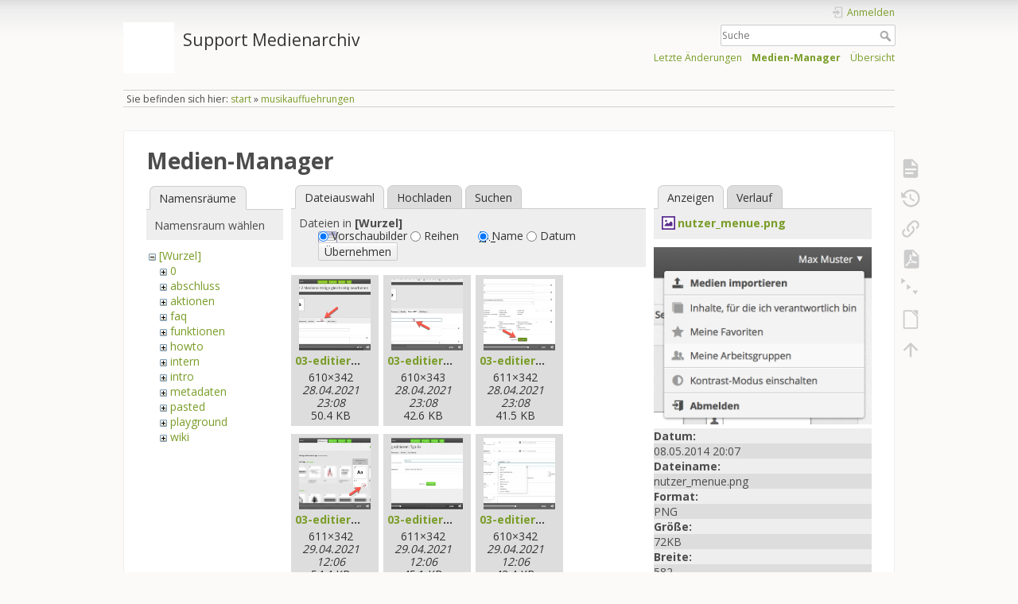

--- FILE ---
content_type: text/html; charset=utf-8
request_url: https://wiki.zhdk.ch/medienarchiv/doku.php?id=musikauffuehrungen&ns=&tab_files=files&do=media&tab_details=view&image=nutzer_menue.png
body_size: 34390
content:
<!DOCTYPE html>
<html lang="de" dir="ltr" class="no-js">
<head>
    <meta charset="utf-8" />
    <title>musikauffuehrungen [Support Medienarchiv]</title>
    <meta name="generator" content="DokuWiki"/>
<meta name="theme-color" content="#008800"/>
<meta name="robots" content="noindex,nofollow"/>
<link rel="search" type="application/opensearchdescription+xml" href="/medienarchiv/lib/exe/opensearch.php" title="Support Medienarchiv"/>
<link rel="start" href="/medienarchiv/"/>
<link rel="contents" href="/medienarchiv/doku.php?id=musikauffuehrungen&amp;do=index" title="Übersicht"/>
<link rel="manifest" href="/medienarchiv/lib/exe/manifest.php" crossorigin="use-credentials"/>
<link rel="alternate" type="application/rss+xml" title="Letzte Änderungen" href="/medienarchiv/feed.php"/>
<link rel="alternate" type="application/rss+xml" title="Aktueller Namensraum" href="/medienarchiv/feed.php?mode=list&amp;ns="/>
<link rel="alternate" type="text/html" title="HTML Klartext" href="/medienarchiv/doku.php?do=export_xhtml&amp;id=musikauffuehrungen"/>
<link rel="alternate" type="text/plain" title="Wiki Markup" href="/medienarchiv/doku.php?do=export_raw&amp;id=musikauffuehrungen"/>
<link rel="stylesheet" href="/medienarchiv/lib/exe/css.php?t=dokuwiki&amp;tseed=1f12a35df5d3fe5aca924c067bcc5c30"/>
<script >var NS='';var JSINFO = {"plugins":{"dropfiles":{"insertFileLink":0},"edittable":{"default columnwidth":""},"struct":{"isPageEditor":false,"disableDeleteSerial":0},"vshare":{"youtube":"youtube\\.com\/.*[&?]v=([a-z0-9_\\-]+)","vimeo":"vimeo\\.com\\\/(\\d+)","slideshare":"slideshare.*id=(\\d+)","dailymotion":"dailymotion\\.com\/video\/([a-z0-9]+)","archiveorg":"archive\\.org\/(?:embed|details)\/([a-zA-Z0-9_\\-]+)","soundcloud":"soundcloud\\.com\/([\\w-]+\/[\\w-]+)","niconico":"nicovideo\\.jp\/watch\/(sm[0-9]+)","bitchute":"bitchute\\.com\\\/video\\\/([a-zA-Z0-9_\\-]+)","coub":"coub\\.com\\\/view\\\/([a-zA-Z0-9_\\-]+)","odysee":"odysee\\.com\/\\$\/(?:embed|download)\/([-%_?=\/a-zA-Z0-9]+)","youku":"v\\.youku\\.com\/v_show\/id_([0-9A-Za-z=]+)\\.html","bilibili":"bilibili\\.com\\\/video\\\/(BV[0-9A-Za-z]+)","msoffice":"(?:office\\.com.*[&?]videoid=([a-z0-9\\-]+))","msstream":"microsoftstream\\.com\\\/video\\\/([a-f0-9\\-]{36})","rutube":"rutube\\.ru\\\/video\\\/([a-z0-9]+)\\\/","gdrive":"drive\\.google\\.com\\\/file\\\/d\\\/([a-zA-Z0-9_-]+)\/","medienarchiv":"medienarchiv\\.zhdk\\.ch\/entries\/([a-z0-9_\\-]+)\/embedded","medienarchiv-rstrct":"medienarchiv\\.zhdk\\.ch\/entries\/([a-z0-9_\\-]+)"}},"updatable":1,"userreplace":1,"default_macro_string":"","plugin_folded":{"hide":"zuklappen","reveal":"aufklappen"},"isadmin":0,"isauth":0,"move_renameokay":false,"move_allowrename":false,"SMILEY_CONF":{"8-)":"cool.svg","8-O":"eek.svg","8-o":"eek.svg",":-(":"sad.svg",":-)":"smile.svg","=)":"smile2.svg",":-\/":"doubt.svg",":-\\":"doubt2.svg",":-?":"confused.svg",":-D":"biggrin.svg",":-P":"razz.svg",":-o":"surprised.svg",":-O":"surprised.svg",":-x":"silenced.svg",":-X":"silenced.svg",":-|":"neutral.svg",";-)":"wink.svg","m(":"facepalm.svg","^_^":"fun.svg",":?:":"question.svg",":!:":"exclaim.svg","LOL":"lol.svg","FIXME":"fixme.svg","DELETEME":"deleteme.svg"},"id":"musikauffuehrungen","namespace":"","ACT":"media","useHeadingNavigation":0,"useHeadingContent":0};(function(H){H.className=H.className.replace(/\bno-js\b/,'js')})(document.documentElement);</script>
<script src="/medienarchiv/lib/exe/jquery.php?tseed=8faf3dc90234d51a499f4f428a0eae43"></script>
<script src="/medienarchiv/lib/exe/js.php?t=dokuwiki&amp;tseed=1f12a35df5d3fe5aca924c067bcc5c30"></script>
    <meta name="viewport" content="width=device-width,initial-scale=1" />
    <link rel="shortcut icon" href="/medienarchiv/lib/tpl/dokuwiki/images/favicon.ico" />
<link rel="apple-touch-icon" href="/medienarchiv/lib/tpl/dokuwiki/images/apple-touch-icon.png" />
    </head>

<body>
    <div id="dokuwiki__site"><div id="dokuwiki__top" class="site dokuwiki mode_media tpl_dokuwiki     hasSidebar">

        
<!-- ********** HEADER ********** -->
<header id="dokuwiki__header"><div class="pad group">

    
    <div class="headings group">
        <ul class="a11y skip">
            <li><a href="#dokuwiki__content">zum Inhalt springen</a></li>
        </ul>

        <h1 class="logo"><a href="/medienarchiv/doku.php?id=start"  accesskey="h" title="Startseite [h]"><img src="/medienarchiv/lib/exe/fetch.php?media=wiki:logo.png" width="1" height="1" alt="" /><span>Support Medienarchiv</span></a></h1>
            </div>

    <div class="tools group">
        <!-- USER TOOLS -->
                    <div id="dokuwiki__usertools">
                <h3 class="a11y">Benutzer-Werkzeuge</h3>
                <ul>
                    <li class="action login"><a href="/medienarchiv/doku.php?id=musikauffuehrungen&amp;do=login&amp;sectok=" title="Anmelden" rel="nofollow"><span>Anmelden</span><svg xmlns="http://www.w3.org/2000/svg" width="24" height="24" viewBox="0 0 24 24"><path d="M10 17.25V14H3v-4h7V6.75L15.25 12 10 17.25M8 2h9a2 2 0 0 1 2 2v16a2 2 0 0 1-2 2H8a2 2 0 0 1-2-2v-4h2v4h9V4H8v4H6V4a2 2 0 0 1 2-2z"/></svg></a></li>                </ul>
            </div>
        
        <!-- SITE TOOLS -->
        <div id="dokuwiki__sitetools">
            <h3 class="a11y">Webseiten-Werkzeuge</h3>
            <form action="/medienarchiv/doku.php?id=start" method="get" role="search" class="search doku_form" id="dw__search" accept-charset="utf-8"><input type="hidden" name="do" value="search" /><input type="hidden" name="id" value="musikauffuehrungen" /><div class="no"><input name="q" type="text" class="edit" title="[F]" accesskey="f" placeholder="Suche" autocomplete="on" id="qsearch__in" value="" /><button value="1" type="submit" title="Suche">Suche</button><div id="qsearch__out" class="ajax_qsearch JSpopup"></div></div></form>            <div class="mobileTools">
                <form action="/medienarchiv/doku.php" method="get" accept-charset="utf-8"><div class="no"><input type="hidden" name="id" value="musikauffuehrungen" /><select name="do" class="edit quickselect" title="Werkzeuge"><option value="">Werkzeuge</option><optgroup label="Seiten-Werkzeuge"><option value="">Seite anzeigen</option><option value="revisions">Ältere Versionen</option><option value="backlink">Links hierher</option><option value="export_pdf">PDF exportieren</option><option value="menuitemfolded">Alles aus-/einklappen</option><option value="export_odt">ODT exportieren</option></optgroup><optgroup label="Webseiten-Werkzeuge"><option value="recent">Letzte Änderungen</option><option value="media">Medien-Manager</option><option value="index">Übersicht</option></optgroup><optgroup label="Benutzer-Werkzeuge"><option value="login">Anmelden</option></optgroup></select><button type="submit">&gt;</button></div></form>            </div>
            <ul>
                <li class="action recent"><a href="/medienarchiv/doku.php?id=musikauffuehrungen&amp;do=recent" title="Letzte Änderungen [r]" rel="nofollow" accesskey="r">Letzte Änderungen</a></li><li class="action media"><a href="/medienarchiv/doku.php?id=musikauffuehrungen&amp;do=media&amp;ns=0" title="Medien-Manager" rel="nofollow">Medien-Manager</a></li><li class="action index"><a href="/medienarchiv/doku.php?id=musikauffuehrungen&amp;do=index" title="Übersicht [x]" rel="nofollow" accesskey="x">Übersicht</a></li>            </ul>
        </div>

    </div>

    <!-- BREADCRUMBS -->
            <div class="breadcrumbs">
                            <div class="youarehere"><span class="bchead">Sie befinden sich hier: </span><span class="home"><bdi><a href="/medienarchiv/doku.php?id=start" class="wikilink1" title="start" data-wiki-id="start">start</a></bdi></span> » <bdi><a href="/medienarchiv/doku.php?id=musikauffuehrungen" class="wikilink1" title="musikauffuehrungen" data-wiki-id="musikauffuehrungen">musikauffuehrungen</a></bdi></div>
                                </div>
    
    <hr class="a11y" />
</div></header><!-- /header -->

        <div class="wrapper group">

            
            <!-- ********** CONTENT ********** -->
            <main id="dokuwiki__content"><div class="pad group">
                
                <div class="pageId"><span>musikauffuehrungen</span></div>

                <div class="page group">
                                                            <!-- wikipage start -->
                    <div id="mediamanager__page">
<h1>Medien-Manager</h1>
<div class="panel namespaces">
<h2>Namensräume</h2>
<div class="panelHeader">Namensraum wählen</div>
<div class="panelContent" id="media__tree">

<ul class="idx">
<li class="media level0 open"><img src="/medienarchiv/lib/images/minus.gif" alt="−" /><div class="li"><a href="/medienarchiv/doku.php?id=musikauffuehrungen&amp;ns=&amp;tab_files=files&amp;do=media&amp;tab_details=view&amp;image=nutzer_menue.png" class="idx_dir">[Wurzel]</a></div>
<ul class="idx">
<li class="media level1 closed"><img src="/medienarchiv/lib/images/plus.gif" alt="+" /><div class="li"><a href="/medienarchiv/doku.php?id=musikauffuehrungen&amp;ns=0&amp;tab_files=files&amp;do=media&amp;tab_details=view&amp;image=nutzer_menue.png" class="idx_dir">0</a></div></li>
<li class="media level1 closed"><img src="/medienarchiv/lib/images/plus.gif" alt="+" /><div class="li"><a href="/medienarchiv/doku.php?id=musikauffuehrungen&amp;ns=abschluss&amp;tab_files=files&amp;do=media&amp;tab_details=view&amp;image=nutzer_menue.png" class="idx_dir">abschluss</a></div></li>
<li class="media level1 closed"><img src="/medienarchiv/lib/images/plus.gif" alt="+" /><div class="li"><a href="/medienarchiv/doku.php?id=musikauffuehrungen&amp;ns=aktionen&amp;tab_files=files&amp;do=media&amp;tab_details=view&amp;image=nutzer_menue.png" class="idx_dir">aktionen</a></div></li>
<li class="media level1 closed"><img src="/medienarchiv/lib/images/plus.gif" alt="+" /><div class="li"><a href="/medienarchiv/doku.php?id=musikauffuehrungen&amp;ns=faq&amp;tab_files=files&amp;do=media&amp;tab_details=view&amp;image=nutzer_menue.png" class="idx_dir">faq</a></div></li>
<li class="media level1 closed"><img src="/medienarchiv/lib/images/plus.gif" alt="+" /><div class="li"><a href="/medienarchiv/doku.php?id=musikauffuehrungen&amp;ns=funktionen&amp;tab_files=files&amp;do=media&amp;tab_details=view&amp;image=nutzer_menue.png" class="idx_dir">funktionen</a></div></li>
<li class="media level1 closed"><img src="/medienarchiv/lib/images/plus.gif" alt="+" /><div class="li"><a href="/medienarchiv/doku.php?id=musikauffuehrungen&amp;ns=howto&amp;tab_files=files&amp;do=media&amp;tab_details=view&amp;image=nutzer_menue.png" class="idx_dir">howto</a></div></li>
<li class="media level1 closed"><img src="/medienarchiv/lib/images/plus.gif" alt="+" /><div class="li"><a href="/medienarchiv/doku.php?id=musikauffuehrungen&amp;ns=intern&amp;tab_files=files&amp;do=media&amp;tab_details=view&amp;image=nutzer_menue.png" class="idx_dir">intern</a></div></li>
<li class="media level1 closed"><img src="/medienarchiv/lib/images/plus.gif" alt="+" /><div class="li"><a href="/medienarchiv/doku.php?id=musikauffuehrungen&amp;ns=intro&amp;tab_files=files&amp;do=media&amp;tab_details=view&amp;image=nutzer_menue.png" class="idx_dir">intro</a></div></li>
<li class="media level1 closed"><img src="/medienarchiv/lib/images/plus.gif" alt="+" /><div class="li"><a href="/medienarchiv/doku.php?id=musikauffuehrungen&amp;ns=metadaten&amp;tab_files=files&amp;do=media&amp;tab_details=view&amp;image=nutzer_menue.png" class="idx_dir">metadaten</a></div></li>
<li class="media level1 closed"><img src="/medienarchiv/lib/images/plus.gif" alt="+" /><div class="li"><a href="/medienarchiv/doku.php?id=musikauffuehrungen&amp;ns=pasted&amp;tab_files=files&amp;do=media&amp;tab_details=view&amp;image=nutzer_menue.png" class="idx_dir">pasted</a></div></li>
<li class="media level1 closed"><img src="/medienarchiv/lib/images/plus.gif" alt="+" /><div class="li"><a href="/medienarchiv/doku.php?id=musikauffuehrungen&amp;ns=playground&amp;tab_files=files&amp;do=media&amp;tab_details=view&amp;image=nutzer_menue.png" class="idx_dir">playground</a></div></li>
<li class="media level1 closed"><img src="/medienarchiv/lib/images/plus.gif" alt="+" /><div class="li"><a href="/medienarchiv/doku.php?id=musikauffuehrungen&amp;ns=wiki&amp;tab_files=files&amp;do=media&amp;tab_details=view&amp;image=nutzer_menue.png" class="idx_dir">wiki</a></div></li>
</ul></li>
</ul>
</div>
</div>
<div class="panel filelist">
<h2 class="a11y">Dateiauswahl</h2>
<ul class="tabs">
<li><strong>Dateiauswahl</strong></li>
<li><a href="/medienarchiv/doku.php?id=musikauffuehrungen&amp;tab_files=upload&amp;do=media&amp;tab_details=view&amp;image=nutzer_menue.png&amp;ns=">Hochladen</a></li>
<li><a href="/medienarchiv/doku.php?id=musikauffuehrungen&amp;tab_files=search&amp;do=media&amp;tab_details=view&amp;image=nutzer_menue.png&amp;ns=">Suchen</a></li>
</ul>
<div class="panelHeader">
<h3>Dateien in <strong>[Wurzel]</strong></h3>
<form method="get" action="/medienarchiv/doku.php?id=musikauffuehrungen" class="options doku_form" accept-charset="utf-8"><input type="hidden" name="sectok" value="" /><input type="hidden" name="do" value="media" /><input type="hidden" name="tab_files" value="files" /><input type="hidden" name="tab_details" value="view" /><input type="hidden" name="image" value="nutzer_menue.png" /><input type="hidden" name="ns" value="" /><div class="no"><ul>
<li class="listType"><label for="listType__thumbs" class="thumbs">
<input name="list_dwmedia" type="radio" value="thumbs" id="listType__thumbs" class="thumbs" checked="checked" />
<span>Vorschaubilder</span>
</label><label for="listType__rows" class="rows">
<input name="list_dwmedia" type="radio" value="rows" id="listType__rows" class="rows" />
<span>Reihen</span>
</label></li>
<li class="sortBy"><label for="sortBy__name" class="name">
<input name="sort_dwmedia" type="radio" value="name" id="sortBy__name" class="name" checked="checked" />
<span>Name</span>
</label><label for="sortBy__date" class="date">
<input name="sort_dwmedia" type="radio" value="date" id="sortBy__date" class="date" />
<span>Datum</span>
</label></li>
<li><button value="1" type="submit">Übernehmen</button></li>
</ul>
</div></form></div>
<div class="panelContent">
<ul class="thumbs"><li><dl title="03-editieren_1.jpg"><dt><a id="l_:03-editieren_1.jpg" class="image thumb" href="/medienarchiv/doku.php?id=musikauffuehrungen&amp;image=03-editieren_1.jpg&amp;ns=0&amp;tab_details=view&amp;do=media&amp;tab_files=files"><img src="/medienarchiv/lib/exe/fetch.php?w=90&amp;h=90&amp;tok=436992&amp;media=03-editieren_1.jpg" alt="03-editieren_1.jpg" loading="lazy" width="90" height="90" /></a></dt><dd class="name"><a href="/medienarchiv/doku.php?id=musikauffuehrungen&amp;image=03-editieren_1.jpg&amp;ns=0&amp;tab_details=view&amp;do=media&amp;tab_files=files" id="h_:03-editieren_1.jpg">03-editieren_1.jpg</a></dd><dd class="size">610&#215;342</dd><dd class="date">28.04.2021 23:08</dd><dd class="filesize">50.4 KB</dd></dl></li><li><dl title="03-editieren_2.jpg"><dt><a id="l_:03-editieren_2.jpg" class="image thumb" href="/medienarchiv/doku.php?id=musikauffuehrungen&amp;image=03-editieren_2.jpg&amp;ns=0&amp;tab_details=view&amp;do=media&amp;tab_files=files"><img src="/medienarchiv/lib/exe/fetch.php?w=90&amp;h=90&amp;tok=d338ce&amp;media=03-editieren_2.jpg" alt="03-editieren_2.jpg" loading="lazy" width="90" height="90" /></a></dt><dd class="name"><a href="/medienarchiv/doku.php?id=musikauffuehrungen&amp;image=03-editieren_2.jpg&amp;ns=0&amp;tab_details=view&amp;do=media&amp;tab_files=files" id="h_:03-editieren_2.jpg">03-editieren_2.jpg</a></dd><dd class="size">610&#215;343</dd><dd class="date">28.04.2021 23:08</dd><dd class="filesize">42.6 KB</dd></dl></li><li><dl title="03-editieren_3.jpg"><dt><a id="l_:03-editieren_3.jpg" class="image thumb" href="/medienarchiv/doku.php?id=musikauffuehrungen&amp;image=03-editieren_3.jpg&amp;ns=0&amp;tab_details=view&amp;do=media&amp;tab_files=files"><img src="/medienarchiv/lib/exe/fetch.php?w=90&amp;h=90&amp;tok=60b39f&amp;media=03-editieren_3.jpg" alt="03-editieren_3.jpg" loading="lazy" width="90" height="90" /></a></dt><dd class="name"><a href="/medienarchiv/doku.php?id=musikauffuehrungen&amp;image=03-editieren_3.jpg&amp;ns=0&amp;tab_details=view&amp;do=media&amp;tab_files=files" id="h_:03-editieren_3.jpg">03-editieren_3.jpg</a></dd><dd class="size">611&#215;342</dd><dd class="date">28.04.2021 23:08</dd><dd class="filesize">41.5 KB</dd></dl></li><li><dl title="03-editieren_detail_1.jpg"><dt><a id="l_:03-editieren_detail_1.jpg" class="image thumb" href="/medienarchiv/doku.php?id=musikauffuehrungen&amp;image=03-editieren_detail_1.jpg&amp;ns=0&amp;tab_details=view&amp;do=media&amp;tab_files=files"><img src="/medienarchiv/lib/exe/fetch.php?w=90&amp;h=90&amp;tok=5cbcc4&amp;media=03-editieren_detail_1.jpg" alt="03-editieren_detail_1.jpg" loading="lazy" width="90" height="90" /></a></dt><dd class="name"><a href="/medienarchiv/doku.php?id=musikauffuehrungen&amp;image=03-editieren_detail_1.jpg&amp;ns=0&amp;tab_details=view&amp;do=media&amp;tab_files=files" id="h_:03-editieren_detail_1.jpg">03-editieren_detail_1.jpg</a></dd><dd class="size">611&#215;342</dd><dd class="date">29.04.2021 12:06</dd><dd class="filesize">54.4 KB</dd></dl></li><li><dl title="03-editieren_detail_2.jpg"><dt><a id="l_:03-editieren_detail_2.jpg" class="image thumb" href="/medienarchiv/doku.php?id=musikauffuehrungen&amp;image=03-editieren_detail_2.jpg&amp;ns=0&amp;tab_details=view&amp;do=media&amp;tab_files=files"><img src="/medienarchiv/lib/exe/fetch.php?w=90&amp;h=90&amp;tok=ed0ef5&amp;media=03-editieren_detail_2.jpg" alt="03-editieren_detail_2.jpg" loading="lazy" width="90" height="90" /></a></dt><dd class="name"><a href="/medienarchiv/doku.php?id=musikauffuehrungen&amp;image=03-editieren_detail_2.jpg&amp;ns=0&amp;tab_details=view&amp;do=media&amp;tab_files=files" id="h_:03-editieren_detail_2.jpg">03-editieren_detail_2.jpg</a></dd><dd class="size">611&#215;342</dd><dd class="date">29.04.2021 12:06</dd><dd class="filesize">45.1 KB</dd></dl></li><li><dl title="03-editieren_detail_3.jpg"><dt><a id="l_:03-editieren_detail_3.jpg" class="image thumb" href="/medienarchiv/doku.php?id=musikauffuehrungen&amp;image=03-editieren_detail_3.jpg&amp;ns=0&amp;tab_details=view&amp;do=media&amp;tab_files=files"><img src="/medienarchiv/lib/exe/fetch.php?w=90&amp;h=90&amp;tok=6d7085&amp;media=03-editieren_detail_3.jpg" alt="03-editieren_detail_3.jpg" loading="lazy" width="90" height="90" /></a></dt><dd class="name"><a href="/medienarchiv/doku.php?id=musikauffuehrungen&amp;image=03-editieren_detail_3.jpg&amp;ns=0&amp;tab_details=view&amp;do=media&amp;tab_files=files" id="h_:03-editieren_detail_3.jpg">03-editieren_detail_3.jpg</a></dd><dd class="size">610&#215;342</dd><dd class="date">29.04.2021 12:06</dd><dd class="filesize">42.4 KB</dd></dl></li><li><dl title="04-auswählen_1.jpg"><dt><a id="l_:04-auswählen_1.jpg" class="image thumb" href="/medienarchiv/doku.php?id=musikauffuehrungen&amp;image=04-auswa%CC%88hlen_1.jpg&amp;ns=0&amp;tab_details=view&amp;do=media&amp;tab_files=files"><img src="/medienarchiv/lib/exe/fetch.php?w=90&amp;h=90&amp;tok=3e19eb&amp;media=04-auswa%CC%88hlen_1.jpg" alt="04-auswählen_1.jpg" loading="lazy" width="90" height="90" /></a></dt><dd class="name"><a href="/medienarchiv/doku.php?id=musikauffuehrungen&amp;image=04-auswa%CC%88hlen_1.jpg&amp;ns=0&amp;tab_details=view&amp;do=media&amp;tab_files=files" id="h_:04-auswählen_1.jpg">04-auswählen_1.jpg</a></dd><dd class="size">611&#215;342</dd><dd class="date">29.04.2021 17:18</dd><dd class="filesize">51.6 KB</dd></dl></li><li><dl title="04-auswählen_2.jpg"><dt><a id="l_:04-auswählen_2.jpg" class="image thumb" href="/medienarchiv/doku.php?id=musikauffuehrungen&amp;image=04-auswa%CC%88hlen_2.jpg&amp;ns=0&amp;tab_details=view&amp;do=media&amp;tab_files=files"><img src="/medienarchiv/lib/exe/fetch.php?w=90&amp;h=90&amp;tok=5c4b3e&amp;media=04-auswa%CC%88hlen_2.jpg" alt="04-auswählen_2.jpg" loading="lazy" width="90" height="90" /></a></dt><dd class="name"><a href="/medienarchiv/doku.php?id=musikauffuehrungen&amp;image=04-auswa%CC%88hlen_2.jpg&amp;ns=0&amp;tab_details=view&amp;do=media&amp;tab_files=files" id="h_:04-auswählen_2.jpg">04-auswählen_2.jpg</a></dd><dd class="size">610&#215;344</dd><dd class="date">29.04.2021 17:18</dd><dd class="filesize">52.8 KB</dd></dl></li><li><dl title="04-auswählen_3.jpg"><dt><a id="l_:04-auswählen_3.jpg" class="image thumb" href="/medienarchiv/doku.php?id=musikauffuehrungen&amp;image=04-auswa%CC%88hlen_3.jpg&amp;ns=0&amp;tab_details=view&amp;do=media&amp;tab_files=files"><img src="/medienarchiv/lib/exe/fetch.php?w=90&amp;h=90&amp;tok=4eee50&amp;media=04-auswa%CC%88hlen_3.jpg" alt="04-auswählen_3.jpg" loading="lazy" width="90" height="90" /></a></dt><dd class="name"><a href="/medienarchiv/doku.php?id=musikauffuehrungen&amp;image=04-auswa%CC%88hlen_3.jpg&amp;ns=0&amp;tab_details=view&amp;do=media&amp;tab_files=files" id="h_:04-auswählen_3.jpg">04-auswählen_3.jpg</a></dd><dd class="size">611&#215;343</dd><dd class="date">29.04.2021 17:18</dd><dd class="filesize">58.8 KB</dd></dl></li><li><dl title="04-zugriff_1.jpg"><dt><a id="l_:04-zugriff_1.jpg" class="image thumb" href="/medienarchiv/doku.php?id=musikauffuehrungen&amp;image=04-zugriff_1.jpg&amp;ns=0&amp;tab_details=view&amp;do=media&amp;tab_files=files"><img src="/medienarchiv/lib/exe/fetch.php?w=90&amp;h=90&amp;tok=ae5db5&amp;media=04-zugriff_1.jpg" alt="04-zugriff_1.jpg" loading="lazy" width="90" height="90" /></a></dt><dd class="name"><a href="/medienarchiv/doku.php?id=musikauffuehrungen&amp;image=04-zugriff_1.jpg&amp;ns=0&amp;tab_details=view&amp;do=media&amp;tab_files=files" id="h_:04-zugriff_1.jpg">04-zugriff_1.jpg</a></dd><dd class="size">611&#215;343</dd><dd class="date">29.04.2021 17:33</dd><dd class="filesize">34.3 KB</dd></dl></li><li><dl title="04-zugriff_2.jpg"><dt><a id="l_:04-zugriff_2.jpg" class="image thumb" href="/medienarchiv/doku.php?id=musikauffuehrungen&amp;image=04-zugriff_2.jpg&amp;ns=0&amp;tab_details=view&amp;do=media&amp;tab_files=files"><img src="/medienarchiv/lib/exe/fetch.php?w=90&amp;h=90&amp;tok=e63b3e&amp;media=04-zugriff_2.jpg" alt="04-zugriff_2.jpg" loading="lazy" width="90" height="90" /></a></dt><dd class="name"><a href="/medienarchiv/doku.php?id=musikauffuehrungen&amp;image=04-zugriff_2.jpg&amp;ns=0&amp;tab_details=view&amp;do=media&amp;tab_files=files" id="h_:04-zugriff_2.jpg">04-zugriff_2.jpg</a></dd><dd class="size">611&#215;342</dd><dd class="date">29.04.2021 17:33</dd><dd class="filesize">34.8 KB</dd></dl></li><li><dl title="04-zugriff_3.jpg"><dt><a id="l_:04-zugriff_3.jpg" class="image thumb" href="/medienarchiv/doku.php?id=musikauffuehrungen&amp;image=04-zugriff_3.jpg&amp;ns=0&amp;tab_details=view&amp;do=media&amp;tab_files=files"><img src="/medienarchiv/lib/exe/fetch.php?w=90&amp;h=90&amp;tok=ed9b1d&amp;media=04-zugriff_3.jpg" alt="04-zugriff_3.jpg" loading="lazy" width="90" height="90" /></a></dt><dd class="name"><a href="/medienarchiv/doku.php?id=musikauffuehrungen&amp;image=04-zugriff_3.jpg&amp;ns=0&amp;tab_details=view&amp;do=media&amp;tab_files=files" id="h_:04-zugriff_3.jpg">04-zugriff_3.jpg</a></dd><dd class="size">611&#215;342</dd><dd class="date">29.04.2021 17:33</dd><dd class="filesize">35.4 KB</dd></dl></li><li><dl title="05-me_bündeln_1.jpg"><dt><a id="l_:05-me_bündeln_1.jpg" class="image thumb" href="/medienarchiv/doku.php?id=musikauffuehrungen&amp;image=05-me_bu%CC%88ndeln_1.jpg&amp;ns=0&amp;tab_details=view&amp;do=media&amp;tab_files=files"><img src="/medienarchiv/lib/exe/fetch.php?w=90&amp;h=90&amp;tok=a657dc&amp;media=05-me_bu%CC%88ndeln_1.jpg" alt="05-me_bündeln_1.jpg" loading="lazy" width="90" height="90" /></a></dt><dd class="name"><a href="/medienarchiv/doku.php?id=musikauffuehrungen&amp;image=05-me_bu%CC%88ndeln_1.jpg&amp;ns=0&amp;tab_details=view&amp;do=media&amp;tab_files=files" id="h_:05-me_bündeln_1.jpg">05-me_bündeln_1.jpg</a></dd><dd class="size">612&#215;341</dd><dd class="date">29.04.2021 18:22</dd><dd class="filesize">47.9 KB</dd></dl></li><li><dl title="05-me_bündeln_2.jpg"><dt><a id="l_:05-me_bündeln_2.jpg" class="image thumb" href="/medienarchiv/doku.php?id=musikauffuehrungen&amp;image=05-me_bu%CC%88ndeln_2.jpg&amp;ns=0&amp;tab_details=view&amp;do=media&amp;tab_files=files"><img src="/medienarchiv/lib/exe/fetch.php?w=90&amp;h=90&amp;tok=77a136&amp;media=05-me_bu%CC%88ndeln_2.jpg" alt="05-me_bündeln_2.jpg" loading="lazy" width="90" height="90" /></a></dt><dd class="name"><a href="/medienarchiv/doku.php?id=musikauffuehrungen&amp;image=05-me_bu%CC%88ndeln_2.jpg&amp;ns=0&amp;tab_details=view&amp;do=media&amp;tab_files=files" id="h_:05-me_bündeln_2.jpg">05-me_bündeln_2.jpg</a></dd><dd class="size">612&#215;343</dd><dd class="date">29.04.2021 18:22</dd><dd class="filesize">58.6 KB</dd></dl></li><li><dl title="05-me_bündeln_3.jpg"><dt><a id="l_:05-me_bündeln_3.jpg" class="image thumb" href="/medienarchiv/doku.php?id=musikauffuehrungen&amp;image=05-me_bu%CC%88ndeln_3.jpg&amp;ns=0&amp;tab_details=view&amp;do=media&amp;tab_files=files"><img src="/medienarchiv/lib/exe/fetch.php?w=90&amp;h=90&amp;tok=edd4ed&amp;media=05-me_bu%CC%88ndeln_3.jpg" alt="05-me_bündeln_3.jpg" loading="lazy" width="90" height="90" /></a></dt><dd class="name"><a href="/medienarchiv/doku.php?id=musikauffuehrungen&amp;image=05-me_bu%CC%88ndeln_3.jpg&amp;ns=0&amp;tab_details=view&amp;do=media&amp;tab_files=files" id="h_:05-me_bündeln_3.jpg">05-me_bündeln_3.jpg</a></dd><dd class="size">611&#215;342</dd><dd class="date">29.04.2021 18:22</dd><dd class="filesize">37.9 KB</dd></dl></li><li><dl title="06-set_auswählen_1.jpg"><dt><a id="l_:06-set_auswählen_1.jpg" class="image thumb" href="/medienarchiv/doku.php?id=musikauffuehrungen&amp;image=06-set_auswa%CC%88hlen_1.jpg&amp;ns=0&amp;tab_details=view&amp;do=media&amp;tab_files=files"><img src="/medienarchiv/lib/exe/fetch.php?w=90&amp;h=90&amp;tok=63a2bf&amp;media=06-set_auswa%CC%88hlen_1.jpg" alt="06-set_auswählen_1.jpg" loading="lazy" width="90" height="90" /></a></dt><dd class="name"><a href="/medienarchiv/doku.php?id=musikauffuehrungen&amp;image=06-set_auswa%CC%88hlen_1.jpg&amp;ns=0&amp;tab_details=view&amp;do=media&amp;tab_files=files" id="h_:06-set_auswählen_1.jpg">06-set_auswählen_1.jpg</a></dd><dd class="size">611&#215;342</dd><dd class="date">29.04.2021 22:38</dd><dd class="filesize">49.6 KB</dd></dl></li><li><dl title="06-set_auswählen_2.jpg"><dt><a id="l_:06-set_auswählen_2.jpg" class="image thumb" href="/medienarchiv/doku.php?id=musikauffuehrungen&amp;image=06-set_auswa%CC%88hlen_2.jpg&amp;ns=0&amp;tab_details=view&amp;do=media&amp;tab_files=files"><img src="/medienarchiv/lib/exe/fetch.php?w=90&amp;h=90&amp;tok=76d90b&amp;media=06-set_auswa%CC%88hlen_2.jpg" alt="06-set_auswählen_2.jpg" loading="lazy" width="90" height="90" /></a></dt><dd class="name"><a href="/medienarchiv/doku.php?id=musikauffuehrungen&amp;image=06-set_auswa%CC%88hlen_2.jpg&amp;ns=0&amp;tab_details=view&amp;do=media&amp;tab_files=files" id="h_:06-set_auswählen_2.jpg">06-set_auswählen_2.jpg</a></dd><dd class="size">612&#215;342</dd><dd class="date">29.04.2021 22:38</dd><dd class="filesize">49.6 KB</dd></dl></li><li><dl title="06-set_auswählen_3.jpg"><dt><a id="l_:06-set_auswählen_3.jpg" class="image thumb" href="/medienarchiv/doku.php?id=musikauffuehrungen&amp;image=06-set_auswa%CC%88hlen_3.jpg&amp;ns=0&amp;tab_details=view&amp;do=media&amp;tab_files=files"><img src="/medienarchiv/lib/exe/fetch.php?w=90&amp;h=90&amp;tok=a234fd&amp;media=06-set_auswa%CC%88hlen_3.jpg" alt="06-set_auswählen_3.jpg" loading="lazy" width="90" height="90" /></a></dt><dd class="name"><a href="/medienarchiv/doku.php?id=musikauffuehrungen&amp;image=06-set_auswa%CC%88hlen_3.jpg&amp;ns=0&amp;tab_details=view&amp;do=media&amp;tab_files=files" id="h_:06-set_auswählen_3.jpg">06-set_auswählen_3.jpg</a></dd><dd class="size">612&#215;342</dd><dd class="date">29.04.2021 22:38</dd><dd class="filesize">44.8 KB</dd></dl></li><li><dl title="06-set_editieren_1.jpg"><dt><a id="l_:06-set_editieren_1.jpg" class="image thumb" href="/medienarchiv/doku.php?id=musikauffuehrungen&amp;image=06-set_editieren_1.jpg&amp;ns=0&amp;tab_details=view&amp;do=media&amp;tab_files=files"><img src="/medienarchiv/lib/exe/fetch.php?w=90&amp;h=90&amp;tok=ed56dc&amp;media=06-set_editieren_1.jpg" alt="06-set_editieren_1.jpg" loading="lazy" width="90" height="90" /></a></dt><dd class="name"><a href="/medienarchiv/doku.php?id=musikauffuehrungen&amp;image=06-set_editieren_1.jpg&amp;ns=0&amp;tab_details=view&amp;do=media&amp;tab_files=files" id="h_:06-set_editieren_1.jpg">06-set_editieren_1.jpg</a></dd><dd class="size">612&#215;343</dd><dd class="date">29.04.2021 22:38</dd><dd class="filesize">45.5 KB</dd></dl></li><li><dl title="06-set_editieren_2.jpg"><dt><a id="l_:06-set_editieren_2.jpg" class="image thumb" href="/medienarchiv/doku.php?id=musikauffuehrungen&amp;image=06-set_editieren_2.jpg&amp;ns=0&amp;tab_details=view&amp;do=media&amp;tab_files=files"><img src="/medienarchiv/lib/exe/fetch.php?w=90&amp;h=90&amp;tok=31c959&amp;media=06-set_editieren_2.jpg" alt="06-set_editieren_2.jpg" loading="lazy" width="90" height="90" /></a></dt><dd class="name"><a href="/medienarchiv/doku.php?id=musikauffuehrungen&amp;image=06-set_editieren_2.jpg&amp;ns=0&amp;tab_details=view&amp;do=media&amp;tab_files=files" id="h_:06-set_editieren_2.jpg">06-set_editieren_2.jpg</a></dd><dd class="size">611&#215;343</dd><dd class="date">29.04.2021 22:38</dd><dd class="filesize">47 KB</dd></dl></li><li><dl title="06-set_editieren_3.jpg"><dt><a id="l_:06-set_editieren_3.jpg" class="image thumb" href="/medienarchiv/doku.php?id=musikauffuehrungen&amp;image=06-set_editieren_3.jpg&amp;ns=0&amp;tab_details=view&amp;do=media&amp;tab_files=files"><img src="/medienarchiv/lib/exe/fetch.php?w=90&amp;h=90&amp;tok=b3e1a1&amp;media=06-set_editieren_3.jpg" alt="06-set_editieren_3.jpg" loading="lazy" width="90" height="90" /></a></dt><dd class="name"><a href="/medienarchiv/doku.php?id=musikauffuehrungen&amp;image=06-set_editieren_3.jpg&amp;ns=0&amp;tab_details=view&amp;do=media&amp;tab_files=files" id="h_:06-set_editieren_3.jpg">06-set_editieren_3.jpg</a></dd><dd class="size">611&#215;343</dd><dd class="date">29.04.2021 22:38</dd><dd class="filesize">35.3 KB</dd></dl></li><li><dl title="06-teaser_festlegen_1.jpg"><dt><a id="l_:06-teaser_festlegen_1.jpg" class="image thumb" href="/medienarchiv/doku.php?id=musikauffuehrungen&amp;image=06-teaser_festlegen_1.jpg&amp;ns=0&amp;tab_details=view&amp;do=media&amp;tab_files=files"><img src="/medienarchiv/lib/exe/fetch.php?w=90&amp;h=90&amp;tok=7720f6&amp;media=06-teaser_festlegen_1.jpg" alt="06-teaser_festlegen_1.jpg" loading="lazy" width="90" height="90" /></a></dt><dd class="name"><a href="/medienarchiv/doku.php?id=musikauffuehrungen&amp;image=06-teaser_festlegen_1.jpg&amp;ns=0&amp;tab_details=view&amp;do=media&amp;tab_files=files" id="h_:06-teaser_festlegen_1.jpg">06-teaser_festlegen_1.jpg</a></dd><dd class="size">612&#215;343</dd><dd class="date">29.04.2021 23:27</dd><dd class="filesize">48.4 KB</dd></dl></li><li><dl title="06-teaser_festlegen_2.jpg"><dt><a id="l_:06-teaser_festlegen_2.jpg" class="image thumb" href="/medienarchiv/doku.php?id=musikauffuehrungen&amp;image=06-teaser_festlegen_2.jpg&amp;ns=0&amp;tab_details=view&amp;do=media&amp;tab_files=files"><img src="/medienarchiv/lib/exe/fetch.php?w=90&amp;h=90&amp;tok=51f20a&amp;media=06-teaser_festlegen_2.jpg" alt="06-teaser_festlegen_2.jpg" loading="lazy" width="90" height="90" /></a></dt><dd class="name"><a href="/medienarchiv/doku.php?id=musikauffuehrungen&amp;image=06-teaser_festlegen_2.jpg&amp;ns=0&amp;tab_details=view&amp;do=media&amp;tab_files=files" id="h_:06-teaser_festlegen_2.jpg">06-teaser_festlegen_2.jpg</a></dd><dd class="size">612&#215;344</dd><dd class="date">29.04.2021 23:25</dd><dd class="filesize">38.8 KB</dd></dl></li><li><dl title="06-teaser_festlegen_3.jpg"><dt><a id="l_:06-teaser_festlegen_3.jpg" class="image thumb" href="/medienarchiv/doku.php?id=musikauffuehrungen&amp;image=06-teaser_festlegen_3.jpg&amp;ns=0&amp;tab_details=view&amp;do=media&amp;tab_files=files"><img src="/medienarchiv/lib/exe/fetch.php?w=90&amp;h=90&amp;tok=c99b06&amp;media=06-teaser_festlegen_3.jpg" alt="06-teaser_festlegen_3.jpg" loading="lazy" width="90" height="90" /></a></dt><dd class="name"><a href="/medienarchiv/doku.php?id=musikauffuehrungen&amp;image=06-teaser_festlegen_3.jpg&amp;ns=0&amp;tab_details=view&amp;do=media&amp;tab_files=files" id="h_:06-teaser_festlegen_3.jpg">06-teaser_festlegen_3.jpg</a></dd><dd class="size">612&#215;343</dd><dd class="date">29.04.2021 23:25</dd><dd class="filesize">38.5 KB</dd></dl></li><li><dl title="07-headerbild_festlegen_1.jpg"><dt><a id="l_:07-headerbild_festlegen_1.jpg" class="image thumb" href="/medienarchiv/doku.php?id=musikauffuehrungen&amp;image=07-headerbild_festlegen_1.jpg&amp;ns=0&amp;tab_details=view&amp;do=media&amp;tab_files=files"><img src="/medienarchiv/lib/exe/fetch.php?w=90&amp;h=90&amp;tok=146e3f&amp;media=07-headerbild_festlegen_1.jpg" alt="07-headerbild_festlegen_1.jpg" loading="lazy" width="90" height="90" /></a></dt><dd class="name"><a href="/medienarchiv/doku.php?id=musikauffuehrungen&amp;image=07-headerbild_festlegen_1.jpg&amp;ns=0&amp;tab_details=view&amp;do=media&amp;tab_files=files" id="h_:07-headerbild_festlegen_1.jpg">07-headerbild_festlegen_1.jpg</a></dd><dd class="size">612&#215;342</dd><dd class="date">30.04.2021 00:02</dd><dd class="filesize">47.2 KB</dd></dl></li><li><dl title="07-headerbild_festlegen_2.jpg"><dt><a id="l_:07-headerbild_festlegen_2.jpg" class="image thumb" href="/medienarchiv/doku.php?id=musikauffuehrungen&amp;image=07-headerbild_festlegen_2.jpg&amp;ns=0&amp;tab_details=view&amp;do=media&amp;tab_files=files"><img src="/medienarchiv/lib/exe/fetch.php?w=90&amp;h=90&amp;tok=5c2c24&amp;media=07-headerbild_festlegen_2.jpg" alt="07-headerbild_festlegen_2.jpg" loading="lazy" width="90" height="90" /></a></dt><dd class="name"><a href="/medienarchiv/doku.php?id=musikauffuehrungen&amp;image=07-headerbild_festlegen_2.jpg&amp;ns=0&amp;tab_details=view&amp;do=media&amp;tab_files=files" id="h_:07-headerbild_festlegen_2.jpg">07-headerbild_festlegen_2.jpg</a></dd><dd class="size">611&#215;342</dd><dd class="date">30.04.2021 00:02</dd><dd class="filesize">38 KB</dd></dl></li><li><dl title="07-headerbild_festlegen_3.jpg"><dt><a id="l_:07-headerbild_festlegen_3.jpg" class="image thumb" href="/medienarchiv/doku.php?id=musikauffuehrungen&amp;image=07-headerbild_festlegen_3.jpg&amp;ns=0&amp;tab_details=view&amp;do=media&amp;tab_files=files"><img src="/medienarchiv/lib/exe/fetch.php?w=90&amp;h=90&amp;tok=f8b8cc&amp;media=07-headerbild_festlegen_3.jpg" alt="07-headerbild_festlegen_3.jpg" loading="lazy" width="90" height="90" /></a></dt><dd class="name"><a href="/medienarchiv/doku.php?id=musikauffuehrungen&amp;image=07-headerbild_festlegen_3.jpg&amp;ns=0&amp;tab_details=view&amp;do=media&amp;tab_files=files" id="h_:07-headerbild_festlegen_3.jpg">07-headerbild_festlegen_3.jpg</a></dd><dd class="size">612&#215;342</dd><dd class="date">30.04.2021 00:02</dd><dd class="filesize">37.8 KB</dd></dl></li><li><dl title="07-teaser_festlegen_1.jpg"><dt><a id="l_:07-teaser_festlegen_1.jpg" class="image thumb" href="/medienarchiv/doku.php?id=musikauffuehrungen&amp;image=07-teaser_festlegen_1.jpg&amp;ns=0&amp;tab_details=view&amp;do=media&amp;tab_files=files"><img src="/medienarchiv/lib/exe/fetch.php?w=90&amp;h=90&amp;tok=699274&amp;media=07-teaser_festlegen_1.jpg" alt="07-teaser_festlegen_1.jpg" loading="lazy" width="90" height="90" /></a></dt><dd class="name"><a href="/medienarchiv/doku.php?id=musikauffuehrungen&amp;image=07-teaser_festlegen_1.jpg&amp;ns=0&amp;tab_details=view&amp;do=media&amp;tab_files=files" id="h_:07-teaser_festlegen_1.jpg">07-teaser_festlegen_1.jpg</a></dd><dd class="size">612&#215;343</dd><dd class="date">29.04.2021 23:29</dd><dd class="filesize">48.4 KB</dd></dl></li><li><dl title="07-teaser_festlegen_2.jpg"><dt><a id="l_:07-teaser_festlegen_2.jpg" class="image thumb" href="/medienarchiv/doku.php?id=musikauffuehrungen&amp;image=07-teaser_festlegen_2.jpg&amp;ns=0&amp;tab_details=view&amp;do=media&amp;tab_files=files"><img src="/medienarchiv/lib/exe/fetch.php?w=90&amp;h=90&amp;tok=b32066&amp;media=07-teaser_festlegen_2.jpg" alt="07-teaser_festlegen_2.jpg" loading="lazy" width="90" height="90" /></a></dt><dd class="name"><a href="/medienarchiv/doku.php?id=musikauffuehrungen&amp;image=07-teaser_festlegen_2.jpg&amp;ns=0&amp;tab_details=view&amp;do=media&amp;tab_files=files" id="h_:07-teaser_festlegen_2.jpg">07-teaser_festlegen_2.jpg</a></dd><dd class="size">612&#215;344</dd><dd class="date">29.04.2021 23:29</dd><dd class="filesize">38.8 KB</dd></dl></li><li><dl title="07-teaser_festlegen_3.jpg"><dt><a id="l_:07-teaser_festlegen_3.jpg" class="image thumb" href="/medienarchiv/doku.php?id=musikauffuehrungen&amp;image=07-teaser_festlegen_3.jpg&amp;ns=0&amp;tab_details=view&amp;do=media&amp;tab_files=files"><img src="/medienarchiv/lib/exe/fetch.php?w=90&amp;h=90&amp;tok=379568&amp;media=07-teaser_festlegen_3.jpg" alt="07-teaser_festlegen_3.jpg" loading="lazy" width="90" height="90" /></a></dt><dd class="name"><a href="/medienarchiv/doku.php?id=musikauffuehrungen&amp;image=07-teaser_festlegen_3.jpg&amp;ns=0&amp;tab_details=view&amp;do=media&amp;tab_files=files" id="h_:07-teaser_festlegen_3.jpg">07-teaser_festlegen_3.jpg</a></dd><dd class="size">612&#215;343</dd><dd class="date">29.04.2021 23:29</dd><dd class="filesize">38.5 KB</dd></dl></li><li><dl title="08-set_zugriffe_1.jpg"><dt><a id="l_:08-set_zugriffe_1.jpg" class="image thumb" href="/medienarchiv/doku.php?id=musikauffuehrungen&amp;image=08-set_zugriffe_1.jpg&amp;ns=0&amp;tab_details=view&amp;do=media&amp;tab_files=files"><img src="/medienarchiv/lib/exe/fetch.php?w=90&amp;h=90&amp;tok=decec4&amp;media=08-set_zugriffe_1.jpg" alt="08-set_zugriffe_1.jpg" loading="lazy" width="90" height="90" /></a></dt><dd class="name"><a href="/medienarchiv/doku.php?id=musikauffuehrungen&amp;image=08-set_zugriffe_1.jpg&amp;ns=0&amp;tab_details=view&amp;do=media&amp;tab_files=files" id="h_:08-set_zugriffe_1.jpg">08-set_zugriffe_1.jpg</a></dd><dd class="size">612&#215;343</dd><dd class="date">30.04.2021 12:03</dd><dd class="filesize">43.1 KB</dd></dl></li><li><dl title="08-set_zugriffe_2.jpg"><dt><a id="l_:08-set_zugriffe_2.jpg" class="image thumb" href="/medienarchiv/doku.php?id=musikauffuehrungen&amp;image=08-set_zugriffe_2.jpg&amp;ns=0&amp;tab_details=view&amp;do=media&amp;tab_files=files"><img src="/medienarchiv/lib/exe/fetch.php?w=90&amp;h=90&amp;tok=921734&amp;media=08-set_zugriffe_2.jpg" alt="08-set_zugriffe_2.jpg" loading="lazy" width="90" height="90" /></a></dt><dd class="name"><a href="/medienarchiv/doku.php?id=musikauffuehrungen&amp;image=08-set_zugriffe_2.jpg&amp;ns=0&amp;tab_details=view&amp;do=media&amp;tab_files=files" id="h_:08-set_zugriffe_2.jpg">08-set_zugriffe_2.jpg</a></dd><dd class="size">612&#215;343</dd><dd class="date">30.04.2021 12:03</dd><dd class="filesize">37.7 KB</dd></dl></li><li><dl title="08-set_zugriffe_3.jpg"><dt><a id="l_:08-set_zugriffe_3.jpg" class="image thumb" href="/medienarchiv/doku.php?id=musikauffuehrungen&amp;image=08-set_zugriffe_3.jpg&amp;ns=0&amp;tab_details=view&amp;do=media&amp;tab_files=files"><img src="/medienarchiv/lib/exe/fetch.php?w=90&amp;h=90&amp;tok=4e6a07&amp;media=08-set_zugriffe_3.jpg" alt="08-set_zugriffe_3.jpg" loading="lazy" width="90" height="90" /></a></dt><dd class="name"><a href="/medienarchiv/doku.php?id=musikauffuehrungen&amp;image=08-set_zugriffe_3.jpg&amp;ns=0&amp;tab_details=view&amp;do=media&amp;tab_files=files" id="h_:08-set_zugriffe_3.jpg">08-set_zugriffe_3.jpg</a></dd><dd class="size">612&#215;343</dd><dd class="date">30.04.2021 12:03</dd><dd class="filesize">33.3 KB</dd></dl></li><li><dl title="1._bild_suche_toepfer.png"><dt><a id="l_:1._bild_suche_toepfer.png" class="image thumb" href="/medienarchiv/doku.php?id=musikauffuehrungen&amp;image=1._bild_suche_toepfer.png&amp;ns=0&amp;tab_details=view&amp;do=media&amp;tab_files=files"><img src="/medienarchiv/lib/exe/fetch.php?w=90&amp;h=90&amp;tok=e9d4d3&amp;media=1._bild_suche_toepfer.png" alt="1._bild_suche_toepfer.png" loading="lazy" width="90" height="90" /></a></dt><dd class="name"><a href="/medienarchiv/doku.php?id=musikauffuehrungen&amp;image=1._bild_suche_toepfer.png&amp;ns=0&amp;tab_details=view&amp;do=media&amp;tab_files=files" id="h_:1._bild_suche_toepfer.png">1._bild_suche_toepfer.png</a></dd><dd class="size">1185&#215;633</dd><dd class="date">31.05.2017 11:03</dd><dd class="filesize">319.5 KB</dd></dl></li><li><dl title="1._bild_zugriffsberechtigungen_icons.jpg"><dt><a id="l_:1._bild_zugriffsberechtigungen_icons.jpg" class="image thumb" href="/medienarchiv/doku.php?id=musikauffuehrungen&amp;image=1._bild_zugriffsberechtigungen_icons.jpg&amp;ns=0&amp;tab_details=view&amp;do=media&amp;tab_files=files"><img src="/medienarchiv/lib/exe/fetch.php?w=90&amp;h=90&amp;tok=0547b4&amp;media=1._bild_zugriffsberechtigungen_icons.jpg" alt="1._bild_zugriffsberechtigungen_icons.jpg" loading="lazy" width="90" height="90" /></a></dt><dd class="name"><a href="/medienarchiv/doku.php?id=musikauffuehrungen&amp;image=1._bild_zugriffsberechtigungen_icons.jpg&amp;ns=0&amp;tab_details=view&amp;do=media&amp;tab_files=files" id="h_:1._bild_zugriffsberechtigungen_icons.jpg">1._bild_zugriffsberechtigungen_icons.jpg</a></dd><dd class="size">641&#215;309</dd><dd class="date">20.02.2017 17:16</dd><dd class="filesize">55.5 KB</dd></dl></li><li><dl title="1_importieren_von_medien_mein_archiv_mit_pfeilen.png"><dt><a id="l_:1_importieren_von_medien_mein_archiv_mit_pfeilen.png" class="image thumb" href="/medienarchiv/doku.php?id=musikauffuehrungen&amp;image=1_importieren_von_medien_mein_archiv_mit_pfeilen.png&amp;ns=0&amp;tab_details=view&amp;do=media&amp;tab_files=files"><img src="/medienarchiv/lib/exe/fetch.php?w=90&amp;h=90&amp;tok=9201d8&amp;media=1_importieren_von_medien_mein_archiv_mit_pfeilen.png" alt="1_importieren_von_medien_mein_archiv_mit_pfeilen.png" loading="lazy" width="90" height="90" /></a></dt><dd class="name"><a href="/medienarchiv/doku.php?id=musikauffuehrungen&amp;image=1_importieren_von_medien_mein_archiv_mit_pfeilen.png&amp;ns=0&amp;tab_details=view&amp;do=media&amp;tab_files=files" id="h_:1_importieren_von_medien_mein_archiv_mit_pfeilen.png">1_importieren_von_medien_mein_archiv_mit_pfeilen.png</a></dd><dd class="size">1856&#215;220</dd><dd class="date">25.08.2016 09:51</dd><dd class="filesize">293 KB</dd></dl></li><li><dl title="1_stoebern_v2.jpg"><dt><a id="l_:1_stoebern_v2.jpg" class="image thumb" href="/medienarchiv/doku.php?id=musikauffuehrungen&amp;image=1_stoebern_v2.jpg&amp;ns=0&amp;tab_details=view&amp;do=media&amp;tab_files=files"><img src="/medienarchiv/lib/exe/fetch.php?w=90&amp;h=90&amp;tok=dc7fc8&amp;media=1_stoebern_v2.jpg" alt="1_stoebern_v2.jpg" loading="lazy" width="90" height="90" /></a></dt><dd class="name"><a href="/medienarchiv/doku.php?id=musikauffuehrungen&amp;image=1_stoebern_v2.jpg&amp;ns=0&amp;tab_details=view&amp;do=media&amp;tab_files=files" id="h_:1_stoebern_v2.jpg">1_stoebern_v2.jpg</a></dd><dd class="size">428&#215;276</dd><dd class="date">31.05.2017 12:46</dd><dd class="filesize">35.8 KB</dd></dl></li><li><dl title="1_typo3.jpeg"><dt><a id="l_:1_typo3.jpeg" class="image thumb" href="/medienarchiv/doku.php?id=musikauffuehrungen&amp;image=1_typo3.jpeg&amp;ns=0&amp;tab_details=view&amp;do=media&amp;tab_files=files"><img src="/medienarchiv/lib/exe/fetch.php?w=90&amp;h=90&amp;tok=12a99d&amp;media=1_typo3.jpeg" alt="1_typo3.jpeg" loading="lazy" width="90" height="90" /></a></dt><dd class="name"><a href="/medienarchiv/doku.php?id=musikauffuehrungen&amp;image=1_typo3.jpeg&amp;ns=0&amp;tab_details=view&amp;do=media&amp;tab_files=files" id="h_:1_typo3.jpeg">1_typo3.jpeg</a></dd><dd class="size">1184&#215;438</dd><dd class="date">10.05.2017 18:21</dd><dd class="filesize">236.1 KB</dd></dl></li><li><dl title="2._bild_suche_mit_hinweis.png"><dt><a id="l_:2._bild_suche_mit_hinweis.png" class="image thumb" href="/medienarchiv/doku.php?id=musikauffuehrungen&amp;image=2._bild_suche_mit_hinweis.png&amp;ns=0&amp;tab_details=view&amp;do=media&amp;tab_files=files"><img src="/medienarchiv/lib/exe/fetch.php?w=90&amp;h=90&amp;tok=abd7a2&amp;media=2._bild_suche_mit_hinweis.png" alt="2._bild_suche_mit_hinweis.png" loading="lazy" width="90" height="90" /></a></dt><dd class="name"><a href="/medienarchiv/doku.php?id=musikauffuehrungen&amp;image=2._bild_suche_mit_hinweis.png&amp;ns=0&amp;tab_details=view&amp;do=media&amp;tab_files=files" id="h_:2._bild_suche_mit_hinweis.png">2._bild_suche_mit_hinweis.png</a></dd><dd class="size">2208&#215;1130</dd><dd class="date">21.02.2017 16:17</dd><dd class="filesize">1.9 MB</dd></dl></li><li><dl title="2._bild_suche_töpfer.png"><dt><a id="l_:2._bild_suche_töpfer.png" class="image thumb" href="/medienarchiv/doku.php?id=musikauffuehrungen&amp;image=2._bild_suche_to%CC%88pfer.png&amp;ns=0&amp;tab_details=view&amp;do=media&amp;tab_files=files"><img src="/medienarchiv/lib/exe/fetch.php?w=90&amp;h=90&amp;tok=3c79bc&amp;media=2._bild_suche_to%CC%88pfer.png" alt="2._bild_suche_töpfer.png" loading="lazy" width="90" height="90" /></a></dt><dd class="name"><a href="/medienarchiv/doku.php?id=musikauffuehrungen&amp;image=2._bild_suche_to%CC%88pfer.png&amp;ns=0&amp;tab_details=view&amp;do=media&amp;tab_files=files" id="h_:2._bild_suche_töpfer.png">2._bild_suche_töpfer.png</a></dd><dd class="size">1163&#215;625</dd><dd class="date">31.05.2017 11:11</dd><dd class="filesize">516.5 KB</dd></dl></li><li><dl title="2._bild_zugriffsberechtigungen_tab_mit_hinweis.jpg"><dt><a id="l_:2._bild_zugriffsberechtigungen_tab_mit_hinweis.jpg" class="image thumb" href="/medienarchiv/doku.php?id=musikauffuehrungen&amp;image=2._bild_zugriffsberechtigungen_tab_mit_hinweis.jpg&amp;ns=0&amp;tab_details=view&amp;do=media&amp;tab_files=files"><img src="/medienarchiv/lib/exe/fetch.php?w=90&amp;h=90&amp;tok=9cc009&amp;media=2._bild_zugriffsberechtigungen_tab_mit_hinweis.jpg" alt="2._bild_zugriffsberechtigungen_tab_mit_hinweis.jpg" loading="lazy" width="90" height="90" /></a></dt><dd class="name"><a href="/medienarchiv/doku.php?id=musikauffuehrungen&amp;image=2._bild_zugriffsberechtigungen_tab_mit_hinweis.jpg&amp;ns=0&amp;tab_details=view&amp;do=media&amp;tab_files=files" id="h_:2._bild_zugriffsberechtigungen_tab_mit_hinweis.jpg">2._bild_zugriffsberechtigungen_tab_mit_hinweis.jpg</a></dd><dd class="size">1011&#215;636</dd><dd class="date">20.02.2017 17:33</dd><dd class="filesize">96.9 KB</dd></dl></li><li><dl title="2_importieren_von_medien_3pfeile.png"><dt><a id="l_:2_importieren_von_medien_3pfeile.png" class="image thumb" href="/medienarchiv/doku.php?id=musikauffuehrungen&amp;image=2_importieren_von_medien_3pfeile.png&amp;ns=0&amp;tab_details=view&amp;do=media&amp;tab_files=files"><img src="/medienarchiv/lib/exe/fetch.php?w=90&amp;h=90&amp;tok=caa8d6&amp;media=2_importieren_von_medien_3pfeile.png" alt="2_importieren_von_medien_3pfeile.png" loading="lazy" width="90" height="90" /></a></dt><dd class="name"><a href="/medienarchiv/doku.php?id=musikauffuehrungen&amp;image=2_importieren_von_medien_3pfeile.png&amp;ns=0&amp;tab_details=view&amp;do=media&amp;tab_files=files" id="h_:2_importieren_von_medien_3pfeile.png">2_importieren_von_medien_3pfeile.png</a></dd><dd class="size">1376&#215;1496</dd><dd class="date">25.08.2016 09:51</dd><dd class="filesize">783.1 KB</dd></dl></li><li><dl title="2_importieren_von_medien_3pfeile_vers.2.png"><dt><a id="l_:2_importieren_von_medien_3pfeile_vers.2.png" class="image thumb" href="/medienarchiv/doku.php?id=musikauffuehrungen&amp;image=2_importieren_von_medien_3pfeile_vers.2.png&amp;ns=0&amp;tab_details=view&amp;do=media&amp;tab_files=files"><img src="/medienarchiv/lib/exe/fetch.php?w=90&amp;h=90&amp;tok=6882bd&amp;media=2_importieren_von_medien_3pfeile_vers.2.png" alt="2_importieren_von_medien_3pfeile_vers.2.png" loading="lazy" width="90" height="90" /></a></dt><dd class="name"><a href="/medienarchiv/doku.php?id=musikauffuehrungen&amp;image=2_importieren_von_medien_3pfeile_vers.2.png&amp;ns=0&amp;tab_details=view&amp;do=media&amp;tab_files=files" id="h_:2_importieren_von_medien_3pfeile_vers.2.png">2_importieren_von_medien_3pfeile_vers.2.png</a></dd><dd class="size">1856&#215;1198</dd><dd class="date">13.11.2016 22:14</dd><dd class="filesize">1 MB</dd></dl></li><li><dl title="2_importieren_von_medien_3pfeile_vers.3.jpg"><dt><a id="l_:2_importieren_von_medien_3pfeile_vers.3.jpg" class="image thumb" href="/medienarchiv/doku.php?id=musikauffuehrungen&amp;image=2_importieren_von_medien_3pfeile_vers.3.jpg&amp;ns=0&amp;tab_details=view&amp;do=media&amp;tab_files=files"><img src="/medienarchiv/lib/exe/fetch.php?w=90&amp;h=90&amp;tok=1c7cd3&amp;media=2_importieren_von_medien_3pfeile_vers.3.jpg" alt="2_importieren_von_medien_3pfeile_vers.3.jpg" loading="lazy" width="90" height="90" /></a></dt><dd class="name"><a href="/medienarchiv/doku.php?id=musikauffuehrungen&amp;image=2_importieren_von_medien_3pfeile_vers.3.jpg&amp;ns=0&amp;tab_details=view&amp;do=media&amp;tab_files=files" id="h_:2_importieren_von_medien_3pfeile_vers.3.jpg">2_importieren_von_medien_3pfeile_vers.3.jpg</a></dd><dd class="size">1559&#215;1006</dd><dd class="date">15.05.2017 13:50</dd><dd class="filesize">688 KB</dd></dl></li><li><dl title="2_stoebern_v2.png"><dt><a id="l_:2_stoebern_v2.png" class="image thumb" href="/medienarchiv/doku.php?id=musikauffuehrungen&amp;image=2_stoebern_v2.png&amp;ns=0&amp;tab_details=view&amp;do=media&amp;tab_files=files"><img src="/medienarchiv/lib/exe/fetch.php?w=90&amp;h=90&amp;tok=e69896&amp;media=2_stoebern_v2.png" alt="2_stoebern_v2.png" loading="lazy" width="90" height="90" /></a></dt><dd class="name"><a href="/medienarchiv/doku.php?id=musikauffuehrungen&amp;image=2_stoebern_v2.png&amp;ns=0&amp;tab_details=view&amp;do=media&amp;tab_files=files" id="h_:2_stoebern_v2.png">2_stoebern_v2.png</a></dd><dd class="size">1460&#215;1500</dd><dd class="date">31.05.2017 12:46</dd><dd class="filesize">1.5 MB</dd></dl></li><li><dl title="2_typo3.png"><dt><a id="l_:2_typo3.png" class="image thumb" href="/medienarchiv/doku.php?id=musikauffuehrungen&amp;image=2_typo3.png&amp;ns=0&amp;tab_details=view&amp;do=media&amp;tab_files=files"><img src="/medienarchiv/lib/exe/fetch.php?w=90&amp;h=90&amp;tok=ccdafe&amp;media=2_typo3.png" alt="2_typo3.png" loading="lazy" width="90" height="90" /></a></dt><dd class="name"><a href="/medienarchiv/doku.php?id=musikauffuehrungen&amp;image=2_typo3.png&amp;ns=0&amp;tab_details=view&amp;do=media&amp;tab_files=files" id="h_:2_typo3.png">2_typo3.png</a></dd><dd class="size">560&#215;478</dd><dd class="date">10.05.2017 19:07</dd><dd class="filesize">277.8 KB</dd></dl></li><li><dl title="3.17.2_spyri_01_erkunden_zhdk_katalog_.png"><dt><a id="l_:3.17.2_spyri_01_erkunden_zhdk_katalog_.png" class="image thumb" href="/medienarchiv/doku.php?id=musikauffuehrungen&amp;image=3.17.2_spyri_01_erkunden_zhdk_katalog_.png&amp;ns=0&amp;tab_details=view&amp;do=media&amp;tab_files=files"><img src="/medienarchiv/lib/exe/fetch.php?w=90&amp;h=90&amp;tok=ae5060&amp;media=3.17.2_spyri_01_erkunden_zhdk_katalog_.png" alt="3.17.2_spyri_01_erkunden_zhdk_katalog_.png" loading="lazy" width="90" height="90" /></a></dt><dd class="name"><a href="/medienarchiv/doku.php?id=musikauffuehrungen&amp;image=3.17.2_spyri_01_erkunden_zhdk_katalog_.png&amp;ns=0&amp;tab_details=view&amp;do=media&amp;tab_files=files" id="h_:3.17.2_spyri_01_erkunden_zhdk_katalog_.png">3.17.2_spyri_01_erkunden_zhdk_katalog_.png</a></dd><dd class="size">1018&#215;921</dd><dd class="date">25.10.2017 12:19</dd><dd class="filesize">770.4 KB</dd></dl></li><li><dl title="3.17.2_spyri_02_sehenswerte_inhalte.png"><dt><a id="l_:3.17.2_spyri_02_sehenswerte_inhalte.png" class="image thumb" href="/medienarchiv/doku.php?id=musikauffuehrungen&amp;image=3.17.2_spyri_02_sehenswerte_inhalte.png&amp;ns=0&amp;tab_details=view&amp;do=media&amp;tab_files=files"><img src="/medienarchiv/lib/exe/fetch.php?w=90&amp;h=90&amp;tok=52aca5&amp;media=3.17.2_spyri_02_sehenswerte_inhalte.png" alt="3.17.2_spyri_02_sehenswerte_inhalte.png" loading="lazy" width="90" height="90" /></a></dt><dd class="name"><a href="/medienarchiv/doku.php?id=musikauffuehrungen&amp;image=3.17.2_spyri_02_sehenswerte_inhalte.png&amp;ns=0&amp;tab_details=view&amp;do=media&amp;tab_files=files" id="h_:3.17.2_spyri_02_sehenswerte_inhalte.png">3.17.2_spyri_02_sehenswerte_inhalte.png</a></dd><dd class="size">865&#215;743</dd><dd class="date">25.10.2017 12:52</dd><dd class="filesize">475 KB</dd></dl></li><li><dl title="3.17.2_spyri_03_häufige_schlagworte.png"><dt><a id="l_:3.17.2_spyri_03_häufige_schlagworte.png" class="image thumb" href="/medienarchiv/doku.php?id=musikauffuehrungen&amp;image=3.17.2_spyri_03_ha%CC%88ufige_schlagworte.png&amp;ns=0&amp;tab_details=view&amp;do=media&amp;tab_files=files"><img src="/medienarchiv/lib/exe/fetch.php?w=90&amp;h=90&amp;tok=84ac77&amp;media=3.17.2_spyri_03_ha%CC%88ufige_schlagworte.png" alt="3.17.2_spyri_03_häufige_schlagworte.png" loading="lazy" width="90" height="90" /></a></dt><dd class="name"><a href="/medienarchiv/doku.php?id=musikauffuehrungen&amp;image=3.17.2_spyri_03_ha%CC%88ufige_schlagworte.png&amp;ns=0&amp;tab_details=view&amp;do=media&amp;tab_files=files" id="h_:3.17.2_spyri_03_häufige_schlagworte.png">3.17.2_spyri_03_häufige_schlagworte.png</a></dd><dd class="size">864&#215;593</dd><dd class="date">25.10.2017 13:04</dd><dd class="filesize">391.9 KB</dd></dl></li><li><dl title="3.17.2_spyri_2_importieren_von_medien_3pfeile_vers.3.png"><dt><a id="l_:3.17.2_spyri_2_importieren_von_medien_3pfeile_vers.3.png" class="image thumb" href="/medienarchiv/doku.php?id=musikauffuehrungen&amp;image=3.17.2_spyri_2_importieren_von_medien_3pfeile_vers.3.png&amp;ns=0&amp;tab_details=view&amp;do=media&amp;tab_files=files"><img src="/medienarchiv/lib/exe/fetch.php?w=90&amp;h=90&amp;tok=7bb923&amp;media=3.17.2_spyri_2_importieren_von_medien_3pfeile_vers.3.png" alt="3.17.2_spyri_2_importieren_von_medien_3pfeile_vers.3.png" loading="lazy" width="90" height="90" /></a></dt><dd class="name"><a href="/medienarchiv/doku.php?id=musikauffuehrungen&amp;image=3.17.2_spyri_2_importieren_von_medien_3pfeile_vers.3.png&amp;ns=0&amp;tab_details=view&amp;do=media&amp;tab_files=files" id="h_:3.17.2_spyri_2_importieren_von_medien_3pfeile_vers.3.png">3.17.2_spyri_2_importieren_von_medien_3pfeile_vers.3.png</a></dd><dd class="size">1559&#215;1006</dd><dd class="date">25.10.2017 14:53</dd><dd class="filesize">835 KB</dd></dl></li><li><dl title="3.17.2_spyri_2_import_3pfeile_vers.3_ohnewolke.jpg"><dt><a id="l_:3.17.2_spyri_2_import_3pfeile_vers.3_ohnewolke.jpg" class="image thumb" href="/medienarchiv/doku.php?id=musikauffuehrungen&amp;image=3.17.2_spyri_2_import_3pfeile_vers.3_ohnewolke.jpg&amp;ns=0&amp;tab_details=view&amp;do=media&amp;tab_files=files"><img src="/medienarchiv/lib/exe/fetch.php?w=90&amp;h=90&amp;tok=6b1980&amp;media=3.17.2_spyri_2_import_3pfeile_vers.3_ohnewolke.jpg" alt="3.17.2_spyri_2_import_3pfeile_vers.3_ohnewolke.jpg" loading="lazy" width="90" height="90" /></a></dt><dd class="name"><a href="/medienarchiv/doku.php?id=musikauffuehrungen&amp;image=3.17.2_spyri_2_import_3pfeile_vers.3_ohnewolke.jpg&amp;ns=0&amp;tab_details=view&amp;do=media&amp;tab_files=files" id="h_:3.17.2_spyri_2_import_3pfeile_vers.3_ohnewolke.jpg">3.17.2_spyri_2_import_3pfeile_vers.3_ohnewolke.jpg</a></dd><dd class="size">1559&#215;1006</dd><dd class="date">25.10.2017 15:54</dd><dd class="filesize">689.7 KB</dd></dl></li><li><dl title="3.17.2_spyri_edit_metadata.png"><dt><a id="l_:3.17.2_spyri_edit_metadata.png" class="image thumb" href="/medienarchiv/doku.php?id=musikauffuehrungen&amp;image=3.17.2_spyri_edit_metadata.png&amp;ns=0&amp;tab_details=view&amp;do=media&amp;tab_files=files"><img src="/medienarchiv/lib/exe/fetch.php?w=90&amp;h=90&amp;tok=7f158a&amp;media=3.17.2_spyri_edit_metadata.png" alt="3.17.2_spyri_edit_metadata.png" loading="lazy" width="90" height="90" /></a></dt><dd class="name"><a href="/medienarchiv/doku.php?id=musikauffuehrungen&amp;image=3.17.2_spyri_edit_metadata.png&amp;ns=0&amp;tab_details=view&amp;do=media&amp;tab_files=files" id="h_:3.17.2_spyri_edit_metadata.png">3.17.2_spyri_edit_metadata.png</a></dd><dd class="size">989&#215;586</dd><dd class="date">25.10.2017 16:16</dd><dd class="filesize">369.5 KB</dd></dl></li><li><dl title="3.17.2_spyri_edit_metadata_02.png"><dt><a id="l_:3.17.2_spyri_edit_metadata_02.png" class="image thumb" href="/medienarchiv/doku.php?id=musikauffuehrungen&amp;image=3.17.2_spyri_edit_metadata_02.png&amp;ns=0&amp;tab_details=view&amp;do=media&amp;tab_files=files"><img src="/medienarchiv/lib/exe/fetch.php?w=90&amp;h=90&amp;tok=46f165&amp;media=3.17.2_spyri_edit_metadata_02.png" alt="3.17.2_spyri_edit_metadata_02.png" loading="lazy" width="90" height="90" /></a></dt><dd class="name"><a href="/medienarchiv/doku.php?id=musikauffuehrungen&amp;image=3.17.2_spyri_edit_metadata_02.png&amp;ns=0&amp;tab_details=view&amp;do=media&amp;tab_files=files" id="h_:3.17.2_spyri_edit_metadata_02.png">3.17.2_spyri_edit_metadata_02.png</a></dd><dd class="size">1023&#215;847</dd><dd class="date">25.10.2017 16:22</dd><dd class="filesize">227.2 KB</dd></dl></li><li><dl title="3.17.2_spyri_permissions_01.jpg"><dt><a id="l_:3.17.2_spyri_permissions_01.jpg" class="image thumb" href="/medienarchiv/doku.php?id=musikauffuehrungen&amp;image=3.17.2_spyri_permissions_01.jpg&amp;ns=0&amp;tab_details=view&amp;do=media&amp;tab_files=files"><img src="/medienarchiv/lib/exe/fetch.php?w=90&amp;h=90&amp;tok=4d9418&amp;media=3.17.2_spyri_permissions_01.jpg" alt="3.17.2_spyri_permissions_01.jpg" loading="lazy" width="90" height="90" /></a></dt><dd class="name"><a href="/medienarchiv/doku.php?id=musikauffuehrungen&amp;image=3.17.2_spyri_permissions_01.jpg&amp;ns=0&amp;tab_details=view&amp;do=media&amp;tab_files=files" id="h_:3.17.2_spyri_permissions_01.jpg">3.17.2_spyri_permissions_01.jpg</a></dd><dd class="size">620&#215;299</dd><dd class="date">25.10.2017 17:29</dd><dd class="filesize">171.2 KB</dd></dl></li><li><dl title="3.17.2_spyri_set-widget.png"><dt><a id="l_:3.17.2_spyri_set-widget.png" class="image thumb" href="/medienarchiv/doku.php?id=musikauffuehrungen&amp;image=3.17.2_spyri_set-widget.png&amp;ns=0&amp;tab_details=view&amp;do=media&amp;tab_files=files"><img src="/medienarchiv/lib/exe/fetch.php?w=90&amp;h=90&amp;tok=6cdd8c&amp;media=3.17.2_spyri_set-widget.png" alt="3.17.2_spyri_set-widget.png" loading="lazy" width="90" height="90" /></a></dt><dd class="name"><a href="/medienarchiv/doku.php?id=musikauffuehrungen&amp;image=3.17.2_spyri_set-widget.png&amp;ns=0&amp;tab_details=view&amp;do=media&amp;tab_files=files" id="h_:3.17.2_spyri_set-widget.png">3.17.2_spyri_set-widget.png</a></dd><dd class="size">956&#215;551</dd><dd class="date">25.10.2017 16:47</dd><dd class="filesize">292.2 KB</dd></dl></li><li><dl title="3.17.2_spyri_set_erstellen.png"><dt><a id="l_:3.17.2_spyri_set_erstellen.png" class="image thumb" href="/medienarchiv/doku.php?id=musikauffuehrungen&amp;image=3.17.2_spyri_set_erstellen.png&amp;ns=0&amp;tab_details=view&amp;do=media&amp;tab_files=files"><img src="/medienarchiv/lib/exe/fetch.php?w=90&amp;h=90&amp;tok=fd7503&amp;media=3.17.2_spyri_set_erstellen.png" alt="3.17.2_spyri_set_erstellen.png" loading="lazy" width="90" height="90" /></a></dt><dd class="name"><a href="/medienarchiv/doku.php?id=musikauffuehrungen&amp;image=3.17.2_spyri_set_erstellen.png&amp;ns=0&amp;tab_details=view&amp;do=media&amp;tab_files=files" id="h_:3.17.2_spyri_set_erstellen.png">3.17.2_spyri_set_erstellen.png</a></dd><dd class="size">1030&#215;403</dd><dd class="date">25.10.2017 16:35</dd><dd class="filesize">177.3 KB</dd></dl></li><li><dl title="3.18.0_hodler_collaboration_01.png"><dt><a id="l_:3.18.0_hodler_collaboration_01.png" class="image thumb" href="/medienarchiv/doku.php?id=musikauffuehrungen&amp;image=3.18.0_hodler_collaboration_01.png&amp;ns=0&amp;tab_details=view&amp;do=media&amp;tab_files=files"><img src="/medienarchiv/lib/exe/fetch.php?w=90&amp;h=90&amp;tok=c1c139&amp;media=3.18.0_hodler_collaboration_01.png" alt="3.18.0_hodler_collaboration_01.png" loading="lazy" width="90" height="90" /></a></dt><dd class="name"><a href="/medienarchiv/doku.php?id=musikauffuehrungen&amp;image=3.18.0_hodler_collaboration_01.png&amp;ns=0&amp;tab_details=view&amp;do=media&amp;tab_files=files" id="h_:3.18.0_hodler_collaboration_01.png">3.18.0_hodler_collaboration_01.png</a></dd><dd class="size">1065&#215;662</dd><dd class="date">30.10.2017 16:19</dd><dd class="filesize">459.5 KB</dd></dl></li><li><dl title="3.18.0_hodler_collaboration_02.png"><dt><a id="l_:3.18.0_hodler_collaboration_02.png" class="image thumb" href="/medienarchiv/doku.php?id=musikauffuehrungen&amp;image=3.18.0_hodler_collaboration_02.png&amp;ns=0&amp;tab_details=view&amp;do=media&amp;tab_files=files"><img src="/medienarchiv/lib/exe/fetch.php?w=90&amp;h=90&amp;tok=16188c&amp;media=3.18.0_hodler_collaboration_02.png" alt="3.18.0_hodler_collaboration_02.png" loading="lazy" width="90" height="90" /></a></dt><dd class="name"><a href="/medienarchiv/doku.php?id=musikauffuehrungen&amp;image=3.18.0_hodler_collaboration_02.png&amp;ns=0&amp;tab_details=view&amp;do=media&amp;tab_files=files" id="h_:3.18.0_hodler_collaboration_02.png">3.18.0_hodler_collaboration_02.png</a></dd><dd class="size">1079&#215;708</dd><dd class="date">30.10.2017 16:19</dd><dd class="filesize">386.1 KB</dd></dl></li><li><dl title="3.18.0_hodler_collaboration_03.png"><dt><a id="l_:3.18.0_hodler_collaboration_03.png" class="image thumb" href="/medienarchiv/doku.php?id=musikauffuehrungen&amp;image=3.18.0_hodler_collaboration_03.png&amp;ns=0&amp;tab_details=view&amp;do=media&amp;tab_files=files"><img src="/medienarchiv/lib/exe/fetch.php?w=90&amp;h=90&amp;tok=83d770&amp;media=3.18.0_hodler_collaboration_03.png" alt="3.18.0_hodler_collaboration_03.png" loading="lazy" width="90" height="90" /></a></dt><dd class="name"><a href="/medienarchiv/doku.php?id=musikauffuehrungen&amp;image=3.18.0_hodler_collaboration_03.png&amp;ns=0&amp;tab_details=view&amp;do=media&amp;tab_files=files" id="h_:3.18.0_hodler_collaboration_03.png">3.18.0_hodler_collaboration_03.png</a></dd><dd class="size">1082&#215;109</dd><dd class="date">30.10.2017 16:30</dd><dd class="filesize">73.7 KB</dd></dl></li><li><dl title="3.18.0_hodler_collaboration_04.png"><dt><a id="l_:3.18.0_hodler_collaboration_04.png" class="image thumb" href="/medienarchiv/doku.php?id=musikauffuehrungen&amp;image=3.18.0_hodler_collaboration_04.png&amp;ns=0&amp;tab_details=view&amp;do=media&amp;tab_files=files"><img src="/medienarchiv/lib/exe/fetch.php?w=90&amp;h=90&amp;tok=287439&amp;media=3.18.0_hodler_collaboration_04.png" alt="3.18.0_hodler_collaboration_04.png" loading="lazy" width="90" height="90" /></a></dt><dd class="name"><a href="/medienarchiv/doku.php?id=musikauffuehrungen&amp;image=3.18.0_hodler_collaboration_04.png&amp;ns=0&amp;tab_details=view&amp;do=media&amp;tab_files=files" id="h_:3.18.0_hodler_collaboration_04.png">3.18.0_hodler_collaboration_04.png</a></dd><dd class="size">1081&#215;823</dd><dd class="date">30.10.2017 16:30</dd><dd class="filesize">221.3 KB</dd></dl></li><li><dl title="3.18.0_hodler_mein_archiv.png"><dt><a id="l_:3.18.0_hodler_mein_archiv.png" class="image thumb" href="/medienarchiv/doku.php?id=musikauffuehrungen&amp;image=3.18.0_hodler_mein_archiv.png&amp;ns=0&amp;tab_details=view&amp;do=media&amp;tab_files=files"><img src="/medienarchiv/lib/exe/fetch.php?w=90&amp;h=90&amp;tok=049a44&amp;media=3.18.0_hodler_mein_archiv.png" alt="3.18.0_hodler_mein_archiv.png" loading="lazy" width="90" height="90" /></a></dt><dd class="name"><a href="/medienarchiv/doku.php?id=musikauffuehrungen&amp;image=3.18.0_hodler_mein_archiv.png&amp;ns=0&amp;tab_details=view&amp;do=media&amp;tab_files=files" id="h_:3.18.0_hodler_mein_archiv.png">3.18.0_hodler_mein_archiv.png</a></dd><dd class="size">921&#215;1746</dd><dd class="date">30.10.2017 15:08</dd><dd class="filesize">569.8 KB</dd></dl></li><li><dl title="3.18.0_hodler_rights.png"><dt><a id="l_:3.18.0_hodler_rights.png" class="image thumb" href="/medienarchiv/doku.php?id=musikauffuehrungen&amp;image=3.18.0_hodler_rights.png&amp;ns=0&amp;tab_details=view&amp;do=media&amp;tab_files=files"><img src="/medienarchiv/lib/exe/fetch.php?w=90&amp;h=90&amp;tok=7afdff&amp;media=3.18.0_hodler_rights.png" alt="3.18.0_hodler_rights.png" loading="lazy" width="90" height="90" /></a></dt><dd class="name"><a href="/medienarchiv/doku.php?id=musikauffuehrungen&amp;image=3.18.0_hodler_rights.png&amp;ns=0&amp;tab_details=view&amp;do=media&amp;tab_files=files" id="h_:3.18.0_hodler_rights.png">3.18.0_hodler_rights.png</a></dd><dd class="size">1027&#215;959</dd><dd class="date">30.10.2017 12:50</dd><dd class="filesize">231.6 KB</dd></dl></li><li><dl title="3.18.0_hodler_rights_relationship.png"><dt><a id="l_:3.18.0_hodler_rights_relationship.png" class="image thumb" href="/medienarchiv/doku.php?id=musikauffuehrungen&amp;image=3.18.0_hodler_rights_relationship.png&amp;ns=0&amp;tab_details=view&amp;do=media&amp;tab_files=files"><img src="/medienarchiv/lib/exe/fetch.php?w=90&amp;h=90&amp;tok=30e3ca&amp;media=3.18.0_hodler_rights_relationship.png" alt="3.18.0_hodler_rights_relationship.png" loading="lazy" width="90" height="90" /></a></dt><dd class="name"><a href="/medienarchiv/doku.php?id=musikauffuehrungen&amp;image=3.18.0_hodler_rights_relationship.png&amp;ns=0&amp;tab_details=view&amp;do=media&amp;tab_files=files" id="h_:3.18.0_hodler_rights_relationship.png">3.18.0_hodler_rights_relationship.png</a></dd><dd class="size">1082&#215;752</dd><dd class="date">30.10.2017 15:48</dd><dd class="filesize">410.5 KB</dd></dl></li><li><dl title="3.18.0_hodler_rights_relationship_02.png"><dt><a id="l_:3.18.0_hodler_rights_relationship_02.png" class="image thumb" href="/medienarchiv/doku.php?id=musikauffuehrungen&amp;image=3.18.0_hodler_rights_relationship_02.png&amp;ns=0&amp;tab_details=view&amp;do=media&amp;tab_files=files"><img src="/medienarchiv/lib/exe/fetch.php?w=90&amp;h=90&amp;tok=86a5de&amp;media=3.18.0_hodler_rights_relationship_02.png" alt="3.18.0_hodler_rights_relationship_02.png" loading="lazy" width="90" height="90" /></a></dt><dd class="name"><a href="/medienarchiv/doku.php?id=musikauffuehrungen&amp;image=3.18.0_hodler_rights_relationship_02.png&amp;ns=0&amp;tab_details=view&amp;do=media&amp;tab_files=files" id="h_:3.18.0_hodler_rights_relationship_02.png">3.18.0_hodler_rights_relationship_02.png</a></dd><dd class="size">1007&#215;1038</dd><dd class="date">30.10.2017 15:52</dd><dd class="filesize">781.2 KB</dd></dl></li><li><dl title="3._bild_suchergebnis_ansicht_mit_hinweis.png"><dt><a id="l_:3._bild_suchergebnis_ansicht_mit_hinweis.png" class="image thumb" href="/medienarchiv/doku.php?id=musikauffuehrungen&amp;image=3._bild_suchergebnis_ansicht_mit_hinweis.png&amp;ns=0&amp;tab_details=view&amp;do=media&amp;tab_files=files"><img src="/medienarchiv/lib/exe/fetch.php?w=90&amp;h=90&amp;tok=bc7bac&amp;media=3._bild_suchergebnis_ansicht_mit_hinweis.png" alt="3._bild_suchergebnis_ansicht_mit_hinweis.png" loading="lazy" width="90" height="90" /></a></dt><dd class="name"><a href="/medienarchiv/doku.php?id=musikauffuehrungen&amp;image=3._bild_suchergebnis_ansicht_mit_hinweis.png&amp;ns=0&amp;tab_details=view&amp;do=media&amp;tab_files=files" id="h_:3._bild_suchergebnis_ansicht_mit_hinweis.png">3._bild_suchergebnis_ansicht_mit_hinweis.png</a></dd><dd class="size">2208&#215;1468</dd><dd class="date">21.02.2017 16:17</dd><dd class="filesize">3.2 MB</dd></dl></li><li><dl title="3._bild_suche_töpfer.png"><dt><a id="l_:3._bild_suche_töpfer.png" class="image thumb" href="/medienarchiv/doku.php?id=musikauffuehrungen&amp;image=3._bild_suche_to%CC%88pfer.png&amp;ns=0&amp;tab_details=view&amp;do=media&amp;tab_files=files"><img src="/medienarchiv/lib/exe/fetch.php?w=90&amp;h=90&amp;tok=0445c0&amp;media=3._bild_suche_to%CC%88pfer.png" alt="3._bild_suche_töpfer.png" loading="lazy" width="90" height="90" /></a></dt><dd class="name"><a href="/medienarchiv/doku.php?id=musikauffuehrungen&amp;image=3._bild_suche_to%CC%88pfer.png&amp;ns=0&amp;tab_details=view&amp;do=media&amp;tab_files=files" id="h_:3._bild_suche_töpfer.png">3._bild_suche_töpfer.png</a></dd><dd class="size">1165&#215;835</dd><dd class="date">31.05.2017 11:12</dd><dd class="filesize">1 MB</dd></dl></li><li><dl title="3._bild_zugriffsberechtigungen_bearbeiten_mit_hinweis.png"><dt><a id="l_:3._bild_zugriffsberechtigungen_bearbeiten_mit_hinweis.png" class="image thumb" href="/medienarchiv/doku.php?id=musikauffuehrungen&amp;image=3._bild_zugriffsberechtigungen_bearbeiten_mit_hinweis.png&amp;ns=0&amp;tab_details=view&amp;do=media&amp;tab_files=files"><img src="/medienarchiv/lib/exe/fetch.php?w=90&amp;h=90&amp;tok=894028&amp;media=3._bild_zugriffsberechtigungen_bearbeiten_mit_hinweis.png" alt="3._bild_zugriffsberechtigungen_bearbeiten_mit_hinweis.png" loading="lazy" width="90" height="90" /></a></dt><dd class="name"><a href="/medienarchiv/doku.php?id=musikauffuehrungen&amp;image=3._bild_zugriffsberechtigungen_bearbeiten_mit_hinweis.png&amp;ns=0&amp;tab_details=view&amp;do=media&amp;tab_files=files" id="h_:3._bild_zugriffsberechtigungen_bearbeiten_mit_hinweis.png">3._bild_zugriffsberechtigungen_bearbeiten_mit_hinweis.png</a></dd><dd class="size">1058&#215;519</dd><dd class="date">20.02.2017 17:51</dd><dd class="filesize">86.1 KB</dd></dl></li><li><dl title="3_stoebern_v2.png"><dt><a id="l_:3_stoebern_v2.png" class="image thumb" href="/medienarchiv/doku.php?id=musikauffuehrungen&amp;image=3_stoebern_v2.png&amp;ns=0&amp;tab_details=view&amp;do=media&amp;tab_files=files"><img src="/medienarchiv/lib/exe/fetch.php?w=90&amp;h=90&amp;tok=0113d6&amp;media=3_stoebern_v2.png" alt="3_stoebern_v2.png" loading="lazy" width="90" height="90" /></a></dt><dd class="name"><a href="/medienarchiv/doku.php?id=musikauffuehrungen&amp;image=3_stoebern_v2.png&amp;ns=0&amp;tab_details=view&amp;do=media&amp;tab_files=files" id="h_:3_stoebern_v2.png">3_stoebern_v2.png</a></dd><dd class="size">900&#215;696</dd><dd class="date">31.05.2017 12:46</dd><dd class="filesize">289.2 KB</dd></dl></li><li><dl title="3_typo3.png"><dt><a id="l_:3_typo3.png" class="image thumb" href="/medienarchiv/doku.php?id=musikauffuehrungen&amp;image=3_typo3.png&amp;ns=0&amp;tab_details=view&amp;do=media&amp;tab_files=files"><img src="/medienarchiv/lib/exe/fetch.php?w=90&amp;h=90&amp;tok=d79a14&amp;media=3_typo3.png" alt="3_typo3.png" loading="lazy" width="90" height="90" /></a></dt><dd class="name"><a href="/medienarchiv/doku.php?id=musikauffuehrungen&amp;image=3_typo3.png&amp;ns=0&amp;tab_details=view&amp;do=media&amp;tab_files=files" id="h_:3_typo3.png">3_typo3.png</a></dd><dd class="size">562&#215;496</dd><dd class="date">10.05.2017 19:07</dd><dd class="filesize">113.3 KB</dd></dl></li><li><dl title="4._bild_suche_filtern_mit_hinweis.png"><dt><a id="l_:4._bild_suche_filtern_mit_hinweis.png" class="image thumb" href="/medienarchiv/doku.php?id=musikauffuehrungen&amp;image=4._bild_suche_filtern_mit_hinweis.png&amp;ns=0&amp;tab_details=view&amp;do=media&amp;tab_files=files"><img src="/medienarchiv/lib/exe/fetch.php?w=90&amp;h=90&amp;tok=2ac719&amp;media=4._bild_suche_filtern_mit_hinweis.png" alt="4._bild_suche_filtern_mit_hinweis.png" loading="lazy" width="90" height="90" /></a></dt><dd class="name"><a href="/medienarchiv/doku.php?id=musikauffuehrungen&amp;image=4._bild_suche_filtern_mit_hinweis.png&amp;ns=0&amp;tab_details=view&amp;do=media&amp;tab_files=files" id="h_:4._bild_suche_filtern_mit_hinweis.png">4._bild_suche_filtern_mit_hinweis.png</a></dd><dd class="size">2194&#215;934</dd><dd class="date">21.02.2017 16:17</dd><dd class="filesize">1.9 MB</dd></dl></li><li><dl title="4._bild_suche_filtern_toepfer.png"><dt><a id="l_:4._bild_suche_filtern_toepfer.png" class="image thumb" href="/medienarchiv/doku.php?id=musikauffuehrungen&amp;image=4._bild_suche_filtern_toepfer.png&amp;ns=0&amp;tab_details=view&amp;do=media&amp;tab_files=files"><img src="/medienarchiv/lib/exe/fetch.php?w=90&amp;h=90&amp;tok=18e346&amp;media=4._bild_suche_filtern_toepfer.png" alt="4._bild_suche_filtern_toepfer.png" loading="lazy" width="90" height="90" /></a></dt><dd class="name"><a href="/medienarchiv/doku.php?id=musikauffuehrungen&amp;image=4._bild_suche_filtern_toepfer.png&amp;ns=0&amp;tab_details=view&amp;do=media&amp;tab_files=files" id="h_:4._bild_suche_filtern_toepfer.png">4._bild_suche_filtern_toepfer.png</a></dd><dd class="size">1159&#215;594</dd><dd class="date">31.05.2017 11:20</dd><dd class="filesize">531.6 KB</dd></dl></li><li><dl title="4._bild_suche_töpfer.png"><dt><a id="l_:4._bild_suche_töpfer.png" class="image thumb" href="/medienarchiv/doku.php?id=musikauffuehrungen&amp;image=4._bild_suche_to%CC%88pfer.png&amp;ns=0&amp;tab_details=view&amp;do=media&amp;tab_files=files"><img src="/medienarchiv/lib/exe/fetch.php?w=90&amp;h=90&amp;tok=3876aa&amp;media=4._bild_suche_to%CC%88pfer.png" alt="4._bild_suche_töpfer.png" loading="lazy" width="90" height="90" /></a></dt><dd class="name"><a href="/medienarchiv/doku.php?id=musikauffuehrungen&amp;image=4._bild_suche_to%CC%88pfer.png&amp;ns=0&amp;tab_details=view&amp;do=media&amp;tab_files=files" id="h_:4._bild_suche_töpfer.png">4._bild_suche_töpfer.png</a></dd><dd class="size">1159&#215;594</dd><dd class="date">31.05.2017 11:12</dd><dd class="filesize">531.6 KB</dd></dl></li><li><dl title="4._bild_verantwortung_übertragen.png"><dt><a id="l_:4._bild_verantwortung_übertragen.png" class="image thumb" href="/medienarchiv/doku.php?id=musikauffuehrungen&amp;image=4._bild_verantwortung_u%CC%88bertragen.png&amp;ns=0&amp;tab_details=view&amp;do=media&amp;tab_files=files"><img src="/medienarchiv/lib/exe/fetch.php?w=90&amp;h=90&amp;tok=38b8b0&amp;media=4._bild_verantwortung_u%CC%88bertragen.png" alt="4._bild_verantwortung_übertragen.png" loading="lazy" width="90" height="90" /></a></dt><dd class="name"><a href="/medienarchiv/doku.php?id=musikauffuehrungen&amp;image=4._bild_verantwortung_u%CC%88bertragen.png&amp;ns=0&amp;tab_details=view&amp;do=media&amp;tab_files=files" id="h_:4._bild_verantwortung_übertragen.png">4._bild_verantwortung_übertragen.png</a></dd><dd class="size">619&#215;341</dd><dd class="date">20.02.2017 17:49</dd><dd class="filesize">35.8 KB</dd></dl></li><li><dl title="4_typo3.jpeg"><dt><a id="l_:4_typo3.jpeg" class="image thumb" href="/medienarchiv/doku.php?id=musikauffuehrungen&amp;image=4_typo3.jpeg&amp;ns=0&amp;tab_details=view&amp;do=media&amp;tab_files=files"><img src="/medienarchiv/lib/exe/fetch.php?w=90&amp;h=90&amp;tok=6076e3&amp;media=4_typo3.jpeg" alt="4_typo3.jpeg" loading="lazy" width="90" height="90" /></a></dt><dd class="name"><a href="/medienarchiv/doku.php?id=musikauffuehrungen&amp;image=4_typo3.jpeg&amp;ns=0&amp;tab_details=view&amp;do=media&amp;tab_files=files" id="h_:4_typo3.jpeg">4_typo3.jpeg</a></dd><dd class="size">341&#215;190</dd><dd class="date">10.05.2017 19:07</dd><dd class="filesize">45.8 KB</dd></dl></li><li><dl title="5_typo3.png"><dt><a id="l_:5_typo3.png" class="image thumb" href="/medienarchiv/doku.php?id=musikauffuehrungen&amp;image=5_typo3.png&amp;ns=0&amp;tab_details=view&amp;do=media&amp;tab_files=files"><img src="/medienarchiv/lib/exe/fetch.php?w=90&amp;h=90&amp;tok=ca75b1&amp;media=5_typo3.png" alt="5_typo3.png" loading="lazy" width="90" height="90" /></a></dt><dd class="name"><a href="/medienarchiv/doku.php?id=musikauffuehrungen&amp;image=5_typo3.png&amp;ns=0&amp;tab_details=view&amp;do=media&amp;tab_files=files" id="h_:5_typo3.png">5_typo3.png</a></dd><dd class="size">440&#215;402</dd><dd class="date">10.05.2017 19:07</dd><dd class="filesize">99.5 KB</dd></dl></li><li><dl title="6_schumacher_graph_new.jpg"><dt><a id="l_:6_schumacher_graph_new.jpg" class="image thumb" href="/medienarchiv/doku.php?id=musikauffuehrungen&amp;image=6_schumacher_graph_new.jpg&amp;ns=0&amp;tab_details=view&amp;do=media&amp;tab_files=files"><img src="/medienarchiv/lib/exe/fetch.php?w=90&amp;h=90&amp;tok=b4811d&amp;media=6_schumacher_graph_new.jpg" alt="6_schumacher_graph_new.jpg" loading="lazy" width="90" height="90" /></a></dt><dd class="name"><a href="/medienarchiv/doku.php?id=musikauffuehrungen&amp;image=6_schumacher_graph_new.jpg&amp;ns=0&amp;tab_details=view&amp;do=media&amp;tab_files=files" id="h_:6_schumacher_graph_new.jpg">6_schumacher_graph_new.jpg</a></dd><dd class="size">2218&#215;1604</dd><dd class="date">18.02.2015 13:45</dd><dd class="filesize">1011.4 KB</dd></dl></li><li><dl title="6_typo3.jpeg"><dt><a id="l_:6_typo3.jpeg" class="image thumb" href="/medienarchiv/doku.php?id=musikauffuehrungen&amp;image=6_typo3.jpeg&amp;ns=0&amp;tab_details=view&amp;do=media&amp;tab_files=files"><img src="/medienarchiv/lib/exe/fetch.php?w=90&amp;h=90&amp;tok=9ac8f2&amp;media=6_typo3.jpeg" alt="6_typo3.jpeg" loading="lazy" width="90" height="90" /></a></dt><dd class="name"><a href="/medienarchiv/doku.php?id=musikauffuehrungen&amp;image=6_typo3.jpeg&amp;ns=0&amp;tab_details=view&amp;do=media&amp;tab_files=files" id="h_:6_typo3.jpeg">6_typo3.jpeg</a></dd><dd class="size">540&#215;230</dd><dd class="date">10.05.2017 19:07</dd><dd class="filesize">66.4 KB</dd></dl></li><li><dl title="7_typo3.jpeg"><dt><a id="l_:7_typo3.jpeg" class="image thumb" href="/medienarchiv/doku.php?id=musikauffuehrungen&amp;image=7_typo3.jpeg&amp;ns=0&amp;tab_details=view&amp;do=media&amp;tab_files=files"><img src="/medienarchiv/lib/exe/fetch.php?w=90&amp;h=90&amp;tok=8daf25&amp;media=7_typo3.jpeg" alt="7_typo3.jpeg" loading="lazy" width="90" height="90" /></a></dt><dd class="name"><a href="/medienarchiv/doku.php?id=musikauffuehrungen&amp;image=7_typo3.jpeg&amp;ns=0&amp;tab_details=view&amp;do=media&amp;tab_files=files" id="h_:7_typo3.jpeg">7_typo3.jpeg</a></dd><dd class="size">794&#215;274</dd><dd class="date">10.05.2017 19:07</dd><dd class="filesize">82 KB</dd></dl></li><li><dl title="7_typo3_hinweis.jpeg"><dt><a id="l_:7_typo3_hinweis.jpeg" class="image thumb" href="/medienarchiv/doku.php?id=musikauffuehrungen&amp;image=7_typo3_hinweis.jpeg&amp;ns=0&amp;tab_details=view&amp;do=media&amp;tab_files=files"><img src="/medienarchiv/lib/exe/fetch.php?w=90&amp;h=90&amp;tok=7fbfa7&amp;media=7_typo3_hinweis.jpeg" alt="7_typo3_hinweis.jpeg" loading="lazy" width="90" height="90" /></a></dt><dd class="name"><a href="/medienarchiv/doku.php?id=musikauffuehrungen&amp;image=7_typo3_hinweis.jpeg&amp;ns=0&amp;tab_details=view&amp;do=media&amp;tab_files=files" id="h_:7_typo3_hinweis.jpeg">7_typo3_hinweis.jpeg</a></dd><dd class="size">794&#215;274</dd><dd class="date">10.05.2017 19:41</dd><dd class="filesize">79.3 KB</dd></dl></li><li><dl title="8_typo3.jpeg"><dt><a id="l_:8_typo3.jpeg" class="image thumb" href="/medienarchiv/doku.php?id=musikauffuehrungen&amp;image=8_typo3.jpeg&amp;ns=0&amp;tab_details=view&amp;do=media&amp;tab_files=files"><img src="/medienarchiv/lib/exe/fetch.php?w=90&amp;h=90&amp;tok=da3c4f&amp;media=8_typo3.jpeg" alt="8_typo3.jpeg" loading="lazy" width="90" height="90" /></a></dt><dd class="name"><a href="/medienarchiv/doku.php?id=musikauffuehrungen&amp;image=8_typo3.jpeg&amp;ns=0&amp;tab_details=view&amp;do=media&amp;tab_files=files" id="h_:8_typo3.jpeg">8_typo3.jpeg</a></dd><dd class="size">785&#215;375</dd><dd class="date">10.05.2017 19:07</dd><dd class="filesize">112.2 KB</dd></dl></li><li><dl title="2019_r3.25.0_adressen_verwalten.png"><dt><a id="l_:2019_r3.25.0_adressen_verwalten.png" class="image thumb" href="/medienarchiv/doku.php?id=musikauffuehrungen&amp;image=2019_r3.25.0_adressen_verwalten.png&amp;ns=0&amp;tab_details=view&amp;do=media&amp;tab_files=files"><img src="/medienarchiv/lib/exe/fetch.php?w=90&amp;h=90&amp;tok=0927cd&amp;media=2019_r3.25.0_adressen_verwalten.png" alt="2019_r3.25.0_adressen_verwalten.png" loading="lazy" width="90" height="90" /></a></dt><dd class="name"><a href="/medienarchiv/doku.php?id=musikauffuehrungen&amp;image=2019_r3.25.0_adressen_verwalten.png&amp;ns=0&amp;tab_details=view&amp;do=media&amp;tab_files=files" id="h_:2019_r3.25.0_adressen_verwalten.png">2019_r3.25.0_adressen_verwalten.png</a></dd><dd class="size">1123&#215;730</dd><dd class="date">19.03.2019 11:34</dd><dd class="filesize">197 KB</dd></dl></li><li><dl title="2019_r3.25.0_arbeitsgruppen_1.png"><dt><a id="l_:2019_r3.25.0_arbeitsgruppen_1.png" class="image thumb" href="/medienarchiv/doku.php?id=musikauffuehrungen&amp;image=2019_r3.25.0_arbeitsgruppen_1.png&amp;ns=0&amp;tab_details=view&amp;do=media&amp;tab_files=files"><img src="/medienarchiv/lib/exe/fetch.php?w=90&amp;h=90&amp;tok=23f3ce&amp;media=2019_r3.25.0_arbeitsgruppen_1.png" alt="2019_r3.25.0_arbeitsgruppen_1.png" loading="lazy" width="90" height="90" /></a></dt><dd class="name"><a href="/medienarchiv/doku.php?id=musikauffuehrungen&amp;image=2019_r3.25.0_arbeitsgruppen_1.png&amp;ns=0&amp;tab_details=view&amp;do=media&amp;tab_files=files" id="h_:2019_r3.25.0_arbeitsgruppen_1.png">2019_r3.25.0_arbeitsgruppen_1.png</a></dd><dd class="size">944&#215;629</dd><dd class="date">14.03.2019 14:24</dd><dd class="filesize">411.4 KB</dd></dl></li><li><dl title="2019_r3.25.0_arbeitsgruppen_2.png"><dt><a id="l_:2019_r3.25.0_arbeitsgruppen_2.png" class="image thumb" href="/medienarchiv/doku.php?id=musikauffuehrungen&amp;image=2019_r3.25.0_arbeitsgruppen_2.png&amp;ns=0&amp;tab_details=view&amp;do=media&amp;tab_files=files"><img src="/medienarchiv/lib/exe/fetch.php?w=90&amp;h=90&amp;tok=f28a97&amp;media=2019_r3.25.0_arbeitsgruppen_2.png" alt="2019_r3.25.0_arbeitsgruppen_2.png" loading="lazy" width="90" height="90" /></a></dt><dd class="name"><a href="/medienarchiv/doku.php?id=musikauffuehrungen&amp;image=2019_r3.25.0_arbeitsgruppen_2.png&amp;ns=0&amp;tab_details=view&amp;do=media&amp;tab_files=files" id="h_:2019_r3.25.0_arbeitsgruppen_2.png">2019_r3.25.0_arbeitsgruppen_2.png</a></dd><dd class="size">956&#215;741</dd><dd class="date">14.03.2019 14:24</dd><dd class="filesize">382.1 KB</dd></dl></li><li><dl title="2019_r3.25.0_arbeitsgruppen_3.png"><dt><a id="l_:2019_r3.25.0_arbeitsgruppen_3.png" class="image thumb" href="/medienarchiv/doku.php?id=musikauffuehrungen&amp;image=2019_r3.25.0_arbeitsgruppen_3.png&amp;ns=0&amp;tab_details=view&amp;do=media&amp;tab_files=files"><img src="/medienarchiv/lib/exe/fetch.php?w=90&amp;h=90&amp;tok=93186c&amp;media=2019_r3.25.0_arbeitsgruppen_3.png" alt="2019_r3.25.0_arbeitsgruppen_3.png" loading="lazy" width="90" height="90" /></a></dt><dd class="name"><a href="/medienarchiv/doku.php?id=musikauffuehrungen&amp;image=2019_r3.25.0_arbeitsgruppen_3.png&amp;ns=0&amp;tab_details=view&amp;do=media&amp;tab_files=files" id="h_:2019_r3.25.0_arbeitsgruppen_3.png">2019_r3.25.0_arbeitsgruppen_3.png</a></dd><dd class="size">957&#215;140</dd><dd class="date">14.03.2019 14:24</dd><dd class="filesize">73.5 KB</dd></dl></li><li><dl title="2019_r3.25.0_arbeitsgruppen_4.png"><dt><a id="l_:2019_r3.25.0_arbeitsgruppen_4.png" class="image thumb" href="/medienarchiv/doku.php?id=musikauffuehrungen&amp;image=2019_r3.25.0_arbeitsgruppen_4.png&amp;ns=0&amp;tab_details=view&amp;do=media&amp;tab_files=files"><img src="/medienarchiv/lib/exe/fetch.php?w=90&amp;h=90&amp;tok=14c881&amp;media=2019_r3.25.0_arbeitsgruppen_4.png" alt="2019_r3.25.0_arbeitsgruppen_4.png" loading="lazy" width="90" height="90" /></a></dt><dd class="name"><a href="/medienarchiv/doku.php?id=musikauffuehrungen&amp;image=2019_r3.25.0_arbeitsgruppen_4.png&amp;ns=0&amp;tab_details=view&amp;do=media&amp;tab_files=files" id="h_:2019_r3.25.0_arbeitsgruppen_4.png">2019_r3.25.0_arbeitsgruppen_4.png</a></dd><dd class="size">958&#215;746</dd><dd class="date">14.03.2019 14:24</dd><dd class="filesize">202.1 KB</dd></dl></li><li><dl title="2019_r3.25.0_archivablieferung_1.png"><dt><a id="l_:2019_r3.25.0_archivablieferung_1.png" class="image thumb" href="/medienarchiv/doku.php?id=musikauffuehrungen&amp;image=2019_r3.25.0_archivablieferung_1.png&amp;ns=0&amp;tab_details=view&amp;do=media&amp;tab_files=files"><img src="/medienarchiv/lib/exe/fetch.php?w=90&amp;h=90&amp;tok=4bb052&amp;media=2019_r3.25.0_archivablieferung_1.png" alt="2019_r3.25.0_archivablieferung_1.png" loading="lazy" width="90" height="90" /></a></dt><dd class="name"><a href="/medienarchiv/doku.php?id=musikauffuehrungen&amp;image=2019_r3.25.0_archivablieferung_1.png&amp;ns=0&amp;tab_details=view&amp;do=media&amp;tab_files=files" id="h_:2019_r3.25.0_archivablieferung_1.png">2019_r3.25.0_archivablieferung_1.png</a></dd><dd class="size">823&#215;554</dd><dd class="date">01.04.2019 13:22</dd><dd class="filesize">54.2 KB</dd></dl></li><li><dl title="2019_r3.25.0_archivablieferung_2.png"><dt><a id="l_:2019_r3.25.0_archivablieferung_2.png" class="image thumb" href="/medienarchiv/doku.php?id=musikauffuehrungen&amp;image=2019_r3.25.0_archivablieferung_2.png&amp;ns=0&amp;tab_details=view&amp;do=media&amp;tab_files=files"><img src="/medienarchiv/lib/exe/fetch.php?w=90&amp;h=90&amp;tok=39f21a&amp;media=2019_r3.25.0_archivablieferung_2.png" alt="2019_r3.25.0_archivablieferung_2.png" loading="lazy" width="90" height="90" /></a></dt><dd class="name"><a href="/medienarchiv/doku.php?id=musikauffuehrungen&amp;image=2019_r3.25.0_archivablieferung_2.png&amp;ns=0&amp;tab_details=view&amp;do=media&amp;tab_files=files" id="h_:2019_r3.25.0_archivablieferung_2.png">2019_r3.25.0_archivablieferung_2.png</a></dd><dd class="size">586&#215;312</dd><dd class="date">01.04.2019 13:22</dd><dd class="filesize">32.9 KB</dd></dl></li><li><dl title="2019_r3.25.0_beispielhafte_sets_1.png"><dt><a id="l_:2019_r3.25.0_beispielhafte_sets_1.png" class="image thumb" href="/medienarchiv/doku.php?id=musikauffuehrungen&amp;image=2019_r3.25.0_beispielhafte_sets_1.png&amp;ns=0&amp;tab_details=view&amp;do=media&amp;tab_files=files"><img src="/medienarchiv/lib/exe/fetch.php?w=90&amp;h=90&amp;tok=6f8654&amp;media=2019_r3.25.0_beispielhafte_sets_1.png" alt="2019_r3.25.0_beispielhafte_sets_1.png" loading="lazy" width="90" height="90" /></a></dt><dd class="name"><a href="/medienarchiv/doku.php?id=musikauffuehrungen&amp;image=2019_r3.25.0_beispielhafte_sets_1.png&amp;ns=0&amp;tab_details=view&amp;do=media&amp;tab_files=files" id="h_:2019_r3.25.0_beispielhafte_sets_1.png">2019_r3.25.0_beispielhafte_sets_1.png</a></dd><dd class="size">923&#215;1519</dd><dd class="date">18.03.2019 12:34</dd><dd class="filesize">1.6 MB</dd></dl></li><li><dl title="2019_r3.25.0_beispielhafte_sets_2.png"><dt><a id="l_:2019_r3.25.0_beispielhafte_sets_2.png" class="image thumb" href="/medienarchiv/doku.php?id=musikauffuehrungen&amp;image=2019_r3.25.0_beispielhafte_sets_2.png&amp;ns=0&amp;tab_details=view&amp;do=media&amp;tab_files=files"><img src="/medienarchiv/lib/exe/fetch.php?w=90&amp;h=90&amp;tok=d1b288&amp;media=2019_r3.25.0_beispielhafte_sets_2.png" alt="2019_r3.25.0_beispielhafte_sets_2.png" loading="lazy" width="90" height="90" /></a></dt><dd class="name"><a href="/medienarchiv/doku.php?id=musikauffuehrungen&amp;image=2019_r3.25.0_beispielhafte_sets_2.png&amp;ns=0&amp;tab_details=view&amp;do=media&amp;tab_files=files" id="h_:2019_r3.25.0_beispielhafte_sets_2.png">2019_r3.25.0_beispielhafte_sets_2.png</a></dd><dd class="size">880&#215;1274</dd><dd class="date">18.03.2019 12:34</dd><dd class="filesize">896.4 KB</dd></dl></li><li><dl title="2019_r3.25.0_beispielhafte_sets_3.png"><dt><a id="l_:2019_r3.25.0_beispielhafte_sets_3.png" class="image thumb" href="/medienarchiv/doku.php?id=musikauffuehrungen&amp;image=2019_r3.25.0_beispielhafte_sets_3.png&amp;ns=0&amp;tab_details=view&amp;do=media&amp;tab_files=files"><img src="/medienarchiv/lib/exe/fetch.php?w=90&amp;h=90&amp;tok=5a852d&amp;media=2019_r3.25.0_beispielhafte_sets_3.png" alt="2019_r3.25.0_beispielhafte_sets_3.png" loading="lazy" width="90" height="90" /></a></dt><dd class="name"><a href="/medienarchiv/doku.php?id=musikauffuehrungen&amp;image=2019_r3.25.0_beispielhafte_sets_3.png&amp;ns=0&amp;tab_details=view&amp;do=media&amp;tab_files=files" id="h_:2019_r3.25.0_beispielhafte_sets_3.png">2019_r3.25.0_beispielhafte_sets_3.png</a></dd><dd class="size">831&#215;1545</dd><dd class="date">18.03.2019 12:34</dd><dd class="filesize">915.8 KB</dd></dl></li><li><dl title="2019_r3.25.0_beispielhafte_sets_4.png"><dt><a id="l_:2019_r3.25.0_beispielhafte_sets_4.png" class="image thumb" href="/medienarchiv/doku.php?id=musikauffuehrungen&amp;image=2019_r3.25.0_beispielhafte_sets_4.png&amp;ns=0&amp;tab_details=view&amp;do=media&amp;tab_files=files"><img src="/medienarchiv/lib/exe/fetch.php?w=90&amp;h=90&amp;tok=6d4f21&amp;media=2019_r3.25.0_beispielhafte_sets_4.png" alt="2019_r3.25.0_beispielhafte_sets_4.png" loading="lazy" width="90" height="90" /></a></dt><dd class="name"><a href="/medienarchiv/doku.php?id=musikauffuehrungen&amp;image=2019_r3.25.0_beispielhafte_sets_4.png&amp;ns=0&amp;tab_details=view&amp;do=media&amp;tab_files=files" id="h_:2019_r3.25.0_beispielhafte_sets_4.png">2019_r3.25.0_beispielhafte_sets_4.png</a></dd><dd class="size">1060&#215;1248</dd><dd class="date">18.03.2019 12:34</dd><dd class="filesize">1 MB</dd></dl></li><li><dl title="2019_r3.25.0_beispielhafte_sets_5.png"><dt><a id="l_:2019_r3.25.0_beispielhafte_sets_5.png" class="image thumb" href="/medienarchiv/doku.php?id=musikauffuehrungen&amp;image=2019_r3.25.0_beispielhafte_sets_5.png&amp;ns=0&amp;tab_details=view&amp;do=media&amp;tab_files=files"><img src="/medienarchiv/lib/exe/fetch.php?w=90&amp;h=90&amp;tok=ccf32a&amp;media=2019_r3.25.0_beispielhafte_sets_5.png" alt="2019_r3.25.0_beispielhafte_sets_5.png" loading="lazy" width="90" height="90" /></a></dt><dd class="name"><a href="/medienarchiv/doku.php?id=musikauffuehrungen&amp;image=2019_r3.25.0_beispielhafte_sets_5.png&amp;ns=0&amp;tab_details=view&amp;do=media&amp;tab_files=files" id="h_:2019_r3.25.0_beispielhafte_sets_5.png">2019_r3.25.0_beispielhafte_sets_5.png</a></dd><dd class="size">826&#215;1056</dd><dd class="date">18.03.2019 12:49</dd><dd class="filesize">800.7 KB</dd></dl></li><li><dl title="2019_r3.25.0_beispielhafte_sets_6.png"><dt><a id="l_:2019_r3.25.0_beispielhafte_sets_6.png" class="image thumb" href="/medienarchiv/doku.php?id=musikauffuehrungen&amp;image=2019_r3.25.0_beispielhafte_sets_6.png&amp;ns=0&amp;tab_details=view&amp;do=media&amp;tab_files=files"><img src="/medienarchiv/lib/exe/fetch.php?w=90&amp;h=90&amp;tok=8327ad&amp;media=2019_r3.25.0_beispielhafte_sets_6.png" alt="2019_r3.25.0_beispielhafte_sets_6.png" loading="lazy" width="90" height="90" /></a></dt><dd class="name"><a href="/medienarchiv/doku.php?id=musikauffuehrungen&amp;image=2019_r3.25.0_beispielhafte_sets_6.png&amp;ns=0&amp;tab_details=view&amp;do=media&amp;tab_files=files" id="h_:2019_r3.25.0_beispielhafte_sets_6.png">2019_r3.25.0_beispielhafte_sets_6.png</a></dd><dd class="size">936&#215;1251</dd><dd class="date">18.03.2019 12:34</dd><dd class="filesize">879.4 KB</dd></dl></li><li><dl title="2019_r3.25.0_berechtigungen_1.png"><dt><a id="l_:2019_r3.25.0_berechtigungen_1.png" class="image thumb" href="/medienarchiv/doku.php?id=musikauffuehrungen&amp;image=2019_r3.25.0_berechtigungen_1.png&amp;ns=0&amp;tab_details=view&amp;do=media&amp;tab_files=files"><img src="/medienarchiv/lib/exe/fetch.php?w=90&amp;h=90&amp;tok=a9c677&amp;media=2019_r3.25.0_berechtigungen_1.png" alt="2019_r3.25.0_berechtigungen_1.png" loading="lazy" width="90" height="90" /></a></dt><dd class="name"><a href="/medienarchiv/doku.php?id=musikauffuehrungen&amp;image=2019_r3.25.0_berechtigungen_1.png&amp;ns=0&amp;tab_details=view&amp;do=media&amp;tab_files=files" id="h_:2019_r3.25.0_berechtigungen_1.png">2019_r3.25.0_berechtigungen_1.png</a></dd><dd class="size">924&#215;515</dd><dd class="date">13.03.2019 15:31</dd><dd class="filesize">172.7 KB</dd></dl></li><li><dl title="2019_r3.25.0_berechtigungen_2.png"><dt><a id="l_:2019_r3.25.0_berechtigungen_2.png" class="image thumb" href="/medienarchiv/doku.php?id=musikauffuehrungen&amp;image=2019_r3.25.0_berechtigungen_2.png&amp;ns=0&amp;tab_details=view&amp;do=media&amp;tab_files=files"><img src="/medienarchiv/lib/exe/fetch.php?w=90&amp;h=90&amp;tok=d33760&amp;media=2019_r3.25.0_berechtigungen_2.png" alt="2019_r3.25.0_berechtigungen_2.png" loading="lazy" width="90" height="90" /></a></dt><dd class="name"><a href="/medienarchiv/doku.php?id=musikauffuehrungen&amp;image=2019_r3.25.0_berechtigungen_2.png&amp;ns=0&amp;tab_details=view&amp;do=media&amp;tab_files=files" id="h_:2019_r3.25.0_berechtigungen_2.png">2019_r3.25.0_berechtigungen_2.png</a></dd><dd class="size">939&#215;654</dd><dd class="date">13.03.2019 15:31</dd><dd class="filesize">169.6 KB</dd></dl></li><li><dl title="2019_r3.25.0_berechtigungen_3.png"><dt><a id="l_:2019_r3.25.0_berechtigungen_3.png" class="image thumb" href="/medienarchiv/doku.php?id=musikauffuehrungen&amp;image=2019_r3.25.0_berechtigungen_3.png&amp;ns=0&amp;tab_details=view&amp;do=media&amp;tab_files=files"><img src="/medienarchiv/lib/exe/fetch.php?w=90&amp;h=90&amp;tok=222f9c&amp;media=2019_r3.25.0_berechtigungen_3.png" alt="2019_r3.25.0_berechtigungen_3.png" loading="lazy" width="90" height="90" /></a></dt><dd class="name"><a href="/medienarchiv/doku.php?id=musikauffuehrungen&amp;image=2019_r3.25.0_berechtigungen_3.png&amp;ns=0&amp;tab_details=view&amp;do=media&amp;tab_files=files" id="h_:2019_r3.25.0_berechtigungen_3.png">2019_r3.25.0_berechtigungen_3.png</a></dd><dd class="size">939&#215;654</dd><dd class="date">13.03.2019 15:31</dd><dd class="filesize">152 KB</dd></dl></li><li><dl title="2019_r3.25.0_dokumentation_performance_1.png"><dt><a id="l_:2019_r3.25.0_dokumentation_performance_1.png" class="image thumb" href="/medienarchiv/doku.php?id=musikauffuehrungen&amp;image=2019_r3.25.0_dokumentation_performance_1.png&amp;ns=0&amp;tab_details=view&amp;do=media&amp;tab_files=files"><img src="/medienarchiv/lib/exe/fetch.php?w=90&amp;h=90&amp;tok=f9e5f0&amp;media=2019_r3.25.0_dokumentation_performance_1.png" alt="2019_r3.25.0_dokumentation_performance_1.png" loading="lazy" width="90" height="90" /></a></dt><dd class="name"><a href="/medienarchiv/doku.php?id=musikauffuehrungen&amp;image=2019_r3.25.0_dokumentation_performance_1.png&amp;ns=0&amp;tab_details=view&amp;do=media&amp;tab_files=files" id="h_:2019_r3.25.0_dokumentation_performance_1.png">2019_r3.25.0_dokumentation_performance_1.png</a></dd><dd class="size">958&#215;1183</dd><dd class="date">21.03.2019 14:23</dd><dd class="filesize">839.9 KB</dd></dl></li><li><dl title="2019_r3.25.0_dokumentation_performance_1_mit_hinweis.png"><dt><a id="l_:2019_r3.25.0_dokumentation_performance_1_mit_hinweis.png" class="image thumb" href="/medienarchiv/doku.php?id=musikauffuehrungen&amp;image=2019_r3.25.0_dokumentation_performance_1_mit_hinweis.png&amp;ns=0&amp;tab_details=view&amp;do=media&amp;tab_files=files"><img src="/medienarchiv/lib/exe/fetch.php?w=90&amp;h=90&amp;tok=0c811f&amp;media=2019_r3.25.0_dokumentation_performance_1_mit_hinweis.png" alt="2019_r3.25.0_dokumentation_performance_1_mit_hinweis.png" loading="lazy" width="90" height="90" /></a></dt><dd class="name"><a href="/medienarchiv/doku.php?id=musikauffuehrungen&amp;image=2019_r3.25.0_dokumentation_performance_1_mit_hinweis.png&amp;ns=0&amp;tab_details=view&amp;do=media&amp;tab_files=files" id="h_:2019_r3.25.0_dokumentation_performance_1_mit_hinweis.png">2019_r3.25.0_dokumentation_performance_1_mit_hinweis.png</a></dd><dd class="size">958&#215;1183</dd><dd class="date">25.03.2019 16:39</dd><dd class="filesize">870.5 KB</dd></dl></li><li><dl title="2019_r3.25.0_dokumentation_performance_2.png"><dt><a id="l_:2019_r3.25.0_dokumentation_performance_2.png" class="image thumb" href="/medienarchiv/doku.php?id=musikauffuehrungen&amp;image=2019_r3.25.0_dokumentation_performance_2.png&amp;ns=0&amp;tab_details=view&amp;do=media&amp;tab_files=files"><img src="/medienarchiv/lib/exe/fetch.php?w=90&amp;h=90&amp;tok=28eb67&amp;media=2019_r3.25.0_dokumentation_performance_2.png" alt="2019_r3.25.0_dokumentation_performance_2.png" loading="lazy" width="90" height="90" /></a></dt><dd class="name"><a href="/medienarchiv/doku.php?id=musikauffuehrungen&amp;image=2019_r3.25.0_dokumentation_performance_2.png&amp;ns=0&amp;tab_details=view&amp;do=media&amp;tab_files=files" id="h_:2019_r3.25.0_dokumentation_performance_2.png">2019_r3.25.0_dokumentation_performance_2.png</a></dd><dd class="size">924&#215;1111</dd><dd class="date">21.03.2019 14:23</dd><dd class="filesize">890.3 KB</dd></dl></li><li><dl title="2019_r3.25.0_dokumentation_performance_2_mit_hinweis.png"><dt><a id="l_:2019_r3.25.0_dokumentation_performance_2_mit_hinweis.png" class="image thumb" href="/medienarchiv/doku.php?id=musikauffuehrungen&amp;image=2019_r3.25.0_dokumentation_performance_2_mit_hinweis.png&amp;ns=0&amp;tab_details=view&amp;do=media&amp;tab_files=files"><img src="/medienarchiv/lib/exe/fetch.php?w=90&amp;h=90&amp;tok=05e16d&amp;media=2019_r3.25.0_dokumentation_performance_2_mit_hinweis.png" alt="2019_r3.25.0_dokumentation_performance_2_mit_hinweis.png" loading="lazy" width="90" height="90" /></a></dt><dd class="name"><a href="/medienarchiv/doku.php?id=musikauffuehrungen&amp;image=2019_r3.25.0_dokumentation_performance_2_mit_hinweis.png&amp;ns=0&amp;tab_details=view&amp;do=media&amp;tab_files=files" id="h_:2019_r3.25.0_dokumentation_performance_2_mit_hinweis.png">2019_r3.25.0_dokumentation_performance_2_mit_hinweis.png</a></dd><dd class="size">924&#215;1111</dd><dd class="date">25.03.2019 16:40</dd><dd class="filesize">901.7 KB</dd></dl></li><li><dl title="2019_r3.25.0_dokumentation_performance_3.png"><dt><a id="l_:2019_r3.25.0_dokumentation_performance_3.png" class="image thumb" href="/medienarchiv/doku.php?id=musikauffuehrungen&amp;image=2019_r3.25.0_dokumentation_performance_3.png&amp;ns=0&amp;tab_details=view&amp;do=media&amp;tab_files=files"><img src="/medienarchiv/lib/exe/fetch.php?w=90&amp;h=90&amp;tok=52a6ba&amp;media=2019_r3.25.0_dokumentation_performance_3.png" alt="2019_r3.25.0_dokumentation_performance_3.png" loading="lazy" width="90" height="90" /></a></dt><dd class="name"><a href="/medienarchiv/doku.php?id=musikauffuehrungen&amp;image=2019_r3.25.0_dokumentation_performance_3.png&amp;ns=0&amp;tab_details=view&amp;do=media&amp;tab_files=files" id="h_:2019_r3.25.0_dokumentation_performance_3.png">2019_r3.25.0_dokumentation_performance_3.png</a></dd><dd class="size">923&#215;1329</dd><dd class="date">21.03.2019 14:23</dd><dd class="filesize">841.6 KB</dd></dl></li><li><dl title="2019_r3.25.0_dokumentation_performance_3_mit_hinweis.png"><dt><a id="l_:2019_r3.25.0_dokumentation_performance_3_mit_hinweis.png" class="image thumb" href="/medienarchiv/doku.php?id=musikauffuehrungen&amp;image=2019_r3.25.0_dokumentation_performance_3_mit_hinweis.png&amp;ns=0&amp;tab_details=view&amp;do=media&amp;tab_files=files"><img src="/medienarchiv/lib/exe/fetch.php?w=90&amp;h=90&amp;tok=59491b&amp;media=2019_r3.25.0_dokumentation_performance_3_mit_hinweis.png" alt="2019_r3.25.0_dokumentation_performance_3_mit_hinweis.png" loading="lazy" width="90" height="90" /></a></dt><dd class="name"><a href="/medienarchiv/doku.php?id=musikauffuehrungen&amp;image=2019_r3.25.0_dokumentation_performance_3_mit_hinweis.png&amp;ns=0&amp;tab_details=view&amp;do=media&amp;tab_files=files" id="h_:2019_r3.25.0_dokumentation_performance_3_mit_hinweis.png">2019_r3.25.0_dokumentation_performance_3_mit_hinweis.png</a></dd><dd class="size">923&#215;1329</dd><dd class="date">25.03.2019 16:40</dd><dd class="filesize">824.3 KB</dd></dl></li><li><dl title="2019_r3.25.0_dokumentation_performance_4.png"><dt><a id="l_:2019_r3.25.0_dokumentation_performance_4.png" class="image thumb" href="/medienarchiv/doku.php?id=musikauffuehrungen&amp;image=2019_r3.25.0_dokumentation_performance_4.png&amp;ns=0&amp;tab_details=view&amp;do=media&amp;tab_files=files"><img src="/medienarchiv/lib/exe/fetch.php?w=90&amp;h=90&amp;tok=7902e5&amp;media=2019_r3.25.0_dokumentation_performance_4.png" alt="2019_r3.25.0_dokumentation_performance_4.png" loading="lazy" width="90" height="90" /></a></dt><dd class="name"><a href="/medienarchiv/doku.php?id=musikauffuehrungen&amp;image=2019_r3.25.0_dokumentation_performance_4.png&amp;ns=0&amp;tab_details=view&amp;do=media&amp;tab_files=files" id="h_:2019_r3.25.0_dokumentation_performance_4.png">2019_r3.25.0_dokumentation_performance_4.png</a></dd><dd class="size">985&#215;1102</dd><dd class="date">21.03.2019 14:23</dd><dd class="filesize">301.7 KB</dd></dl></li><li><dl title="2019_r3.25.0_dokumentation_performance_4_mit_hinweis.png"><dt><a id="l_:2019_r3.25.0_dokumentation_performance_4_mit_hinweis.png" class="image thumb" href="/medienarchiv/doku.php?id=musikauffuehrungen&amp;image=2019_r3.25.0_dokumentation_performance_4_mit_hinweis.png&amp;ns=0&amp;tab_details=view&amp;do=media&amp;tab_files=files"><img src="/medienarchiv/lib/exe/fetch.php?w=90&amp;h=90&amp;tok=d30270&amp;media=2019_r3.25.0_dokumentation_performance_4_mit_hinweis.png" alt="2019_r3.25.0_dokumentation_performance_4_mit_hinweis.png" loading="lazy" width="90" height="90" /></a></dt><dd class="name"><a href="/medienarchiv/doku.php?id=musikauffuehrungen&amp;image=2019_r3.25.0_dokumentation_performance_4_mit_hinweis.png&amp;ns=0&amp;tab_details=view&amp;do=media&amp;tab_files=files" id="h_:2019_r3.25.0_dokumentation_performance_4_mit_hinweis.png">2019_r3.25.0_dokumentation_performance_4_mit_hinweis.png</a></dd><dd class="size">985&#215;1102</dd><dd class="date">25.03.2019 16:41</dd><dd class="filesize">333.2 KB</dd></dl></li><li><dl title="2019_r3.25.0_erkunden_1.png"><dt><a id="l_:2019_r3.25.0_erkunden_1.png" class="image thumb" href="/medienarchiv/doku.php?id=musikauffuehrungen&amp;image=2019_r3.25.0_erkunden_1.png&amp;ns=0&amp;tab_details=view&amp;do=media&amp;tab_files=files"><img src="/medienarchiv/lib/exe/fetch.php?w=90&amp;h=90&amp;tok=8d379b&amp;media=2019_r3.25.0_erkunden_1.png" alt="2019_r3.25.0_erkunden_1.png" loading="lazy" width="90" height="90" /></a></dt><dd class="name"><a href="/medienarchiv/doku.php?id=musikauffuehrungen&amp;image=2019_r3.25.0_erkunden_1.png&amp;ns=0&amp;tab_details=view&amp;do=media&amp;tab_files=files" id="h_:2019_r3.25.0_erkunden_1.png">2019_r3.25.0_erkunden_1.png</a></dd><dd class="size">906&#215;869</dd><dd class="date">12.03.2019 12:56</dd><dd class="filesize">790.6 KB</dd></dl></li><li><dl title="2019_r3.25.0_erkunden_2.png"><dt><a id="l_:2019_r3.25.0_erkunden_2.png" class="image thumb" href="/medienarchiv/doku.php?id=musikauffuehrungen&amp;image=2019_r3.25.0_erkunden_2.png&amp;ns=0&amp;tab_details=view&amp;do=media&amp;tab_files=files"><img src="/medienarchiv/lib/exe/fetch.php?w=90&amp;h=90&amp;tok=9048ce&amp;media=2019_r3.25.0_erkunden_2.png" alt="2019_r3.25.0_erkunden_2.png" loading="lazy" width="90" height="90" /></a></dt><dd class="name"><a href="/medienarchiv/doku.php?id=musikauffuehrungen&amp;image=2019_r3.25.0_erkunden_2.png&amp;ns=0&amp;tab_details=view&amp;do=media&amp;tab_files=files" id="h_:2019_r3.25.0_erkunden_2.png">2019_r3.25.0_erkunden_2.png</a></dd><dd class="size">757&#215;738</dd><dd class="date">12.03.2019 12:56</dd><dd class="filesize">429.5 KB</dd></dl></li><li><dl title="2019_r3.25.0_erkunden_3.png"><dt><a id="l_:2019_r3.25.0_erkunden_3.png" class="image thumb" href="/medienarchiv/doku.php?id=musikauffuehrungen&amp;image=2019_r3.25.0_erkunden_3.png&amp;ns=0&amp;tab_details=view&amp;do=media&amp;tab_files=files"><img src="/medienarchiv/lib/exe/fetch.php?w=90&amp;h=90&amp;tok=e54de6&amp;media=2019_r3.25.0_erkunden_3.png" alt="2019_r3.25.0_erkunden_3.png" loading="lazy" width="90" height="90" /></a></dt><dd class="name"><a href="/medienarchiv/doku.php?id=musikauffuehrungen&amp;image=2019_r3.25.0_erkunden_3.png&amp;ns=0&amp;tab_details=view&amp;do=media&amp;tab_files=files" id="h_:2019_r3.25.0_erkunden_3.png">2019_r3.25.0_erkunden_3.png</a></dd><dd class="size">1061&#215;723</dd><dd class="date">12.03.2019 12:56</dd><dd class="filesize">603.3 KB</dd></dl></li><li><dl title="2019_r3.25.0_erkunden_4.png"><dt><a id="l_:2019_r3.25.0_erkunden_4.png" class="image thumb" href="/medienarchiv/doku.php?id=musikauffuehrungen&amp;image=2019_r3.25.0_erkunden_4.png&amp;ns=0&amp;tab_details=view&amp;do=media&amp;tab_files=files"><img src="/medienarchiv/lib/exe/fetch.php?w=90&amp;h=90&amp;tok=1db817&amp;media=2019_r3.25.0_erkunden_4.png" alt="2019_r3.25.0_erkunden_4.png" loading="lazy" width="90" height="90" /></a></dt><dd class="name"><a href="/medienarchiv/doku.php?id=musikauffuehrungen&amp;image=2019_r3.25.0_erkunden_4.png&amp;ns=0&amp;tab_details=view&amp;do=media&amp;tab_files=files" id="h_:2019_r3.25.0_erkunden_4.png">2019_r3.25.0_erkunden_4.png</a></dd><dd class="size">1059&#215;953</dd><dd class="date">12.03.2019 12:56</dd><dd class="filesize">304 KB</dd></dl></li><li><dl title="2019_r3.25.0_favoriten_1.png"><dt><a id="l_:2019_r3.25.0_favoriten_1.png" class="image thumb" href="/medienarchiv/doku.php?id=musikauffuehrungen&amp;image=2019_r3.25.0_favoriten_1.png&amp;ns=0&amp;tab_details=view&amp;do=media&amp;tab_files=files"><img src="/medienarchiv/lib/exe/fetch.php?w=90&amp;h=90&amp;tok=66d3f8&amp;media=2019_r3.25.0_favoriten_1.png" alt="2019_r3.25.0_favoriten_1.png" loading="lazy" width="90" height="90" /></a></dt><dd class="name"><a href="/medienarchiv/doku.php?id=musikauffuehrungen&amp;image=2019_r3.25.0_favoriten_1.png&amp;ns=0&amp;tab_details=view&amp;do=media&amp;tab_files=files" id="h_:2019_r3.25.0_favoriten_1.png">2019_r3.25.0_favoriten_1.png</a></dd><dd class="size">146&#215;265</dd><dd class="date">01.04.2019 13:44</dd><dd class="filesize">28.6 KB</dd></dl></li><li><dl title="2019_r3.25.0_favoriten_2.png"><dt><a id="l_:2019_r3.25.0_favoriten_2.png" class="image thumb" href="/medienarchiv/doku.php?id=musikauffuehrungen&amp;image=2019_r3.25.0_favoriten_2.png&amp;ns=0&amp;tab_details=view&amp;do=media&amp;tab_files=files"><img src="/medienarchiv/lib/exe/fetch.php?w=90&amp;h=90&amp;tok=0ea724&amp;media=2019_r3.25.0_favoriten_2.png" alt="2019_r3.25.0_favoriten_2.png" loading="lazy" width="90" height="90" /></a></dt><dd class="name"><a href="/medienarchiv/doku.php?id=musikauffuehrungen&amp;image=2019_r3.25.0_favoriten_2.png&amp;ns=0&amp;tab_details=view&amp;do=media&amp;tab_files=files" id="h_:2019_r3.25.0_favoriten_2.png">2019_r3.25.0_favoriten_2.png</a></dd><dd class="size">892&#215;978</dd><dd class="date">01.04.2019 13:44</dd><dd class="filesize">705.1 KB</dd></dl></li><li><dl title="2019_r3.25.0_favoriten_3.png"><dt><a id="l_:2019_r3.25.0_favoriten_3.png" class="image thumb" href="/medienarchiv/doku.php?id=musikauffuehrungen&amp;image=2019_r3.25.0_favoriten_3.png&amp;ns=0&amp;tab_details=view&amp;do=media&amp;tab_files=files"><img src="/medienarchiv/lib/exe/fetch.php?w=90&amp;h=90&amp;tok=603352&amp;media=2019_r3.25.0_favoriten_3.png" alt="2019_r3.25.0_favoriten_3.png" loading="lazy" width="90" height="90" /></a></dt><dd class="name"><a href="/medienarchiv/doku.php?id=musikauffuehrungen&amp;image=2019_r3.25.0_favoriten_3.png&amp;ns=0&amp;tab_details=view&amp;do=media&amp;tab_files=files" id="h_:2019_r3.25.0_favoriten_3.png">2019_r3.25.0_favoriten_3.png</a></dd><dd class="size">890&#215;815</dd><dd class="date">01.04.2019 13:44</dd><dd class="filesize">488.7 KB</dd></dl></li><li><dl title="2019_r3.25.0_festivalarchive_1.png"><dt><a id="l_:2019_r3.25.0_festivalarchive_1.png" class="image thumb" href="/medienarchiv/doku.php?id=musikauffuehrungen&amp;image=2019_r3.25.0_festivalarchive_1.png&amp;ns=0&amp;tab_details=view&amp;do=media&amp;tab_files=files"><img src="/medienarchiv/lib/exe/fetch.php?w=90&amp;h=90&amp;tok=455663&amp;media=2019_r3.25.0_festivalarchive_1.png" alt="2019_r3.25.0_festivalarchive_1.png" loading="lazy" width="90" height="90" /></a></dt><dd class="name"><a href="/medienarchiv/doku.php?id=musikauffuehrungen&amp;image=2019_r3.25.0_festivalarchive_1.png&amp;ns=0&amp;tab_details=view&amp;do=media&amp;tab_files=files" id="h_:2019_r3.25.0_festivalarchive_1.png">2019_r3.25.0_festivalarchive_1.png</a></dd><dd class="size">1052&#215;1290</dd><dd class="date">01.04.2019 11:55</dd><dd class="filesize">970.2 KB</dd></dl></li><li><dl title="2019_r3.25.0_festivalarchive_2.png"><dt><a id="l_:2019_r3.25.0_festivalarchive_2.png" class="image thumb" href="/medienarchiv/doku.php?id=musikauffuehrungen&amp;image=2019_r3.25.0_festivalarchive_2.png&amp;ns=0&amp;tab_details=view&amp;do=media&amp;tab_files=files"><img src="/medienarchiv/lib/exe/fetch.php?w=90&amp;h=90&amp;tok=9a987f&amp;media=2019_r3.25.0_festivalarchive_2.png" alt="2019_r3.25.0_festivalarchive_2.png" loading="lazy" width="90" height="90" /></a></dt><dd class="name"><a href="/medienarchiv/doku.php?id=musikauffuehrungen&amp;image=2019_r3.25.0_festivalarchive_2.png&amp;ns=0&amp;tab_details=view&amp;do=media&amp;tab_files=files" id="h_:2019_r3.25.0_festivalarchive_2.png">2019_r3.25.0_festivalarchive_2.png</a></dd><dd class="size">1075&#215;1342</dd><dd class="date">01.04.2019 11:55</dd><dd class="filesize">866.1 KB</dd></dl></li><li><dl title="2019_r3.25.0_medien-importieren_1.png"><dt><a id="l_:2019_r3.25.0_medien-importieren_1.png" class="image thumb" href="/medienarchiv/doku.php?id=musikauffuehrungen&amp;image=2019_r3.25.0_medien-importieren_1.png&amp;ns=0&amp;tab_details=view&amp;do=media&amp;tab_files=files"><img src="/medienarchiv/lib/exe/fetch.php?w=90&amp;h=90&amp;tok=620a10&amp;media=2019_r3.25.0_medien-importieren_1.png" alt="2019_r3.25.0_medien-importieren_1.png" loading="lazy" width="90" height="90" /></a></dt><dd class="name"><a href="/medienarchiv/doku.php?id=musikauffuehrungen&amp;image=2019_r3.25.0_medien-importieren_1.png&amp;ns=0&amp;tab_details=view&amp;do=media&amp;tab_files=files" id="h_:2019_r3.25.0_medien-importieren_1.png">2019_r3.25.0_medien-importieren_1.png</a></dd><dd class="size">1032&#215;115</dd><dd class="date">13.03.2019 13:38</dd><dd class="filesize">85.3 KB</dd></dl></li><li><dl title="2019_r3.25.0_medien-importieren_2.png"><dt><a id="l_:2019_r3.25.0_medien-importieren_2.png" class="image thumb" href="/medienarchiv/doku.php?id=musikauffuehrungen&amp;image=2019_r3.25.0_medien-importieren_2.png&amp;ns=0&amp;tab_details=view&amp;do=media&amp;tab_files=files"><img src="/medienarchiv/lib/exe/fetch.php?w=90&amp;h=90&amp;tok=c7775a&amp;media=2019_r3.25.0_medien-importieren_2.png" alt="2019_r3.25.0_medien-importieren_2.png" loading="lazy" width="90" height="90" /></a></dt><dd class="name"><a href="/medienarchiv/doku.php?id=musikauffuehrungen&amp;image=2019_r3.25.0_medien-importieren_2.png&amp;ns=0&amp;tab_details=view&amp;do=media&amp;tab_files=files" id="h_:2019_r3.25.0_medien-importieren_2.png">2019_r3.25.0_medien-importieren_2.png</a></dd><dd class="size">923&#215;669</dd><dd class="date">13.03.2019 13:38</dd><dd class="filesize">341.7 KB</dd></dl></li><li><dl title="2019_r3.25.0_medien_in_sets_gruppieren_1.png"><dt><a id="l_:2019_r3.25.0_medien_in_sets_gruppieren_1.png" class="image thumb" href="/medienarchiv/doku.php?id=musikauffuehrungen&amp;image=2019_r3.25.0_medien_in_sets_gruppieren_1.png&amp;ns=0&amp;tab_details=view&amp;do=media&amp;tab_files=files"><img src="/medienarchiv/lib/exe/fetch.php?w=90&amp;h=90&amp;tok=4fdb11&amp;media=2019_r3.25.0_medien_in_sets_gruppieren_1.png" alt="2019_r3.25.0_medien_in_sets_gruppieren_1.png" loading="lazy" width="90" height="90" /></a></dt><dd class="name"><a href="/medienarchiv/doku.php?id=musikauffuehrungen&amp;image=2019_r3.25.0_medien_in_sets_gruppieren_1.png&amp;ns=0&amp;tab_details=view&amp;do=media&amp;tab_files=files" id="h_:2019_r3.25.0_medien_in_sets_gruppieren_1.png">2019_r3.25.0_medien_in_sets_gruppieren_1.png</a></dd><dd class="size">926&#215;311</dd><dd class="date">13.03.2019 14:27</dd><dd class="filesize">106.2 KB</dd></dl></li><li><dl title="2019_r3.25.0_medien_in_sets_gruppieren_2.png"><dt><a id="l_:2019_r3.25.0_medien_in_sets_gruppieren_2.png" class="image thumb" href="/medienarchiv/doku.php?id=musikauffuehrungen&amp;image=2019_r3.25.0_medien_in_sets_gruppieren_2.png&amp;ns=0&amp;tab_details=view&amp;do=media&amp;tab_files=files"><img src="/medienarchiv/lib/exe/fetch.php?w=90&amp;h=90&amp;tok=2365a0&amp;media=2019_r3.25.0_medien_in_sets_gruppieren_2.png" alt="2019_r3.25.0_medien_in_sets_gruppieren_2.png" loading="lazy" width="90" height="90" /></a></dt><dd class="name"><a href="/medienarchiv/doku.php?id=musikauffuehrungen&amp;image=2019_r3.25.0_medien_in_sets_gruppieren_2.png&amp;ns=0&amp;tab_details=view&amp;do=media&amp;tab_files=files" id="h_:2019_r3.25.0_medien_in_sets_gruppieren_2.png">2019_r3.25.0_medien_in_sets_gruppieren_2.png</a></dd><dd class="size">926&#215;463</dd><dd class="date">13.03.2019 14:27</dd><dd class="filesize">257.5 KB</dd></dl></li><li><dl title="2019_r3.25.0_mein_archiv_1.png"><dt><a id="l_:2019_r3.25.0_mein_archiv_1.png" class="image thumb" href="/medienarchiv/doku.php?id=musikauffuehrungen&amp;image=2019_r3.25.0_mein_archiv_1.png&amp;ns=0&amp;tab_details=view&amp;do=media&amp;tab_files=files"><img src="/medienarchiv/lib/exe/fetch.php?w=90&amp;h=90&amp;tok=c11bc9&amp;media=2019_r3.25.0_mein_archiv_1.png" alt="2019_r3.25.0_mein_archiv_1.png" loading="lazy" width="90" height="90" /></a></dt><dd class="name"><a href="/medienarchiv/doku.php?id=musikauffuehrungen&amp;image=2019_r3.25.0_mein_archiv_1.png&amp;ns=0&amp;tab_details=view&amp;do=media&amp;tab_files=files" id="h_:2019_r3.25.0_mein_archiv_1.png">2019_r3.25.0_mein_archiv_1.png</a></dd><dd class="size">819&#215;1627</dd><dd class="date">13.03.2019 16:06</dd><dd class="filesize">517.2 KB</dd></dl></li><li><dl title="2019_r3.25.0_metadaten_1.png"><dt><a id="l_:2019_r3.25.0_metadaten_1.png" class="image thumb" href="/medienarchiv/doku.php?id=musikauffuehrungen&amp;image=2019_r3.25.0_metadaten_1.png&amp;ns=0&amp;tab_details=view&amp;do=media&amp;tab_files=files"><img src="/medienarchiv/lib/exe/fetch.php?w=90&amp;h=90&amp;tok=416816&amp;media=2019_r3.25.0_metadaten_1.png" alt="2019_r3.25.0_metadaten_1.png" loading="lazy" width="90" height="90" /></a></dt><dd class="name"><a href="/medienarchiv/doku.php?id=musikauffuehrungen&amp;image=2019_r3.25.0_metadaten_1.png&amp;ns=0&amp;tab_details=view&amp;do=media&amp;tab_files=files" id="h_:2019_r3.25.0_metadaten_1.png">2019_r3.25.0_metadaten_1.png</a></dd><dd class="size">923&#215;772</dd><dd class="date">13.03.2019 14:00</dd><dd class="filesize">657.4 KB</dd></dl></li><li><dl title="2019_r3.25.0_metadaten_2.png"><dt><a id="l_:2019_r3.25.0_metadaten_2.png" class="image thumb" href="/medienarchiv/doku.php?id=musikauffuehrungen&amp;image=2019_r3.25.0_metadaten_2.png&amp;ns=0&amp;tab_details=view&amp;do=media&amp;tab_files=files"><img src="/medienarchiv/lib/exe/fetch.php?w=90&amp;h=90&amp;tok=80a958&amp;media=2019_r3.25.0_metadaten_2.png" alt="2019_r3.25.0_metadaten_2.png" loading="lazy" width="90" height="90" /></a></dt><dd class="name"><a href="/medienarchiv/doku.php?id=musikauffuehrungen&amp;image=2019_r3.25.0_metadaten_2.png&amp;ns=0&amp;tab_details=view&amp;do=media&amp;tab_files=files" id="h_:2019_r3.25.0_metadaten_2.png">2019_r3.25.0_metadaten_2.png</a></dd><dd class="size">924&#215;894</dd><dd class="date">13.03.2019 14:00</dd><dd class="filesize">243.4 KB</dd></dl></li><li><dl title="2019_r3.25.0_metadaten_3.png"><dt><a id="l_:2019_r3.25.0_metadaten_3.png" class="image thumb" href="/medienarchiv/doku.php?id=musikauffuehrungen&amp;image=2019_r3.25.0_metadaten_3.png&amp;ns=0&amp;tab_details=view&amp;do=media&amp;tab_files=files"><img src="/medienarchiv/lib/exe/fetch.php?w=90&amp;h=90&amp;tok=803322&amp;media=2019_r3.25.0_metadaten_3.png" alt="2019_r3.25.0_metadaten_3.png" loading="lazy" width="90" height="90" /></a></dt><dd class="name"><a href="/medienarchiv/doku.php?id=musikauffuehrungen&amp;image=2019_r3.25.0_metadaten_3.png&amp;ns=0&amp;tab_details=view&amp;do=media&amp;tab_files=files" id="h_:2019_r3.25.0_metadaten_3.png">2019_r3.25.0_metadaten_3.png</a></dd><dd class="size">924&#215;611</dd><dd class="date">13.03.2019 14:00</dd><dd class="filesize">177.7 KB</dd></dl></li><li><dl title="2019_r3.25.0_metadaten_editieren_1.png"><dt><a id="l_:2019_r3.25.0_metadaten_editieren_1.png" class="image thumb" href="/medienarchiv/doku.php?id=musikauffuehrungen&amp;image=2019_r3.25.0_metadaten_editieren_1.png&amp;ns=0&amp;tab_details=view&amp;do=media&amp;tab_files=files"><img src="/medienarchiv/lib/exe/fetch.php?w=90&amp;h=90&amp;tok=69b83a&amp;media=2019_r3.25.0_metadaten_editieren_1.png" alt="2019_r3.25.0_metadaten_editieren_1.png" loading="lazy" width="90" height="90" /></a></dt><dd class="name"><a href="/medienarchiv/doku.php?id=musikauffuehrungen&amp;image=2019_r3.25.0_metadaten_editieren_1.png&amp;ns=0&amp;tab_details=view&amp;do=media&amp;tab_files=files" id="h_:2019_r3.25.0_metadaten_editieren_1.png">2019_r3.25.0_metadaten_editieren_1.png</a></dd><dd class="size">925&#215;466</dd><dd class="date">13.03.2019 14:15</dd><dd class="filesize">339.5 KB</dd></dl></li><li><dl title="2019_r3.25.0_metadaten_editieren_2.png"><dt><a id="l_:2019_r3.25.0_metadaten_editieren_2.png" class="image thumb" href="/medienarchiv/doku.php?id=musikauffuehrungen&amp;image=2019_r3.25.0_metadaten_editieren_2.png&amp;ns=0&amp;tab_details=view&amp;do=media&amp;tab_files=files"><img src="/medienarchiv/lib/exe/fetch.php?w=90&amp;h=90&amp;tok=e03145&amp;media=2019_r3.25.0_metadaten_editieren_2.png" alt="2019_r3.25.0_metadaten_editieren_2.png" loading="lazy" width="90" height="90" /></a></dt><dd class="name"><a href="/medienarchiv/doku.php?id=musikauffuehrungen&amp;image=2019_r3.25.0_metadaten_editieren_2.png&amp;ns=0&amp;tab_details=view&amp;do=media&amp;tab_files=files" id="h_:2019_r3.25.0_metadaten_editieren_2.png">2019_r3.25.0_metadaten_editieren_2.png</a></dd><dd class="size">923&#215;593</dd><dd class="date">13.03.2019 14:15</dd><dd class="filesize">164.2 KB</dd></dl></li><li><dl title="2019_r3.25.0_musikauffuehrungen_1.png"><dt><a id="l_:2019_r3.25.0_musikauffuehrungen_1.png" class="image thumb" href="/medienarchiv/doku.php?id=musikauffuehrungen&amp;image=2019_r3.25.0_musikauffuehrungen_1.png&amp;ns=0&amp;tab_details=view&amp;do=media&amp;tab_files=files"><img src="/medienarchiv/lib/exe/fetch.php?w=90&amp;h=90&amp;tok=adc7a2&amp;media=2019_r3.25.0_musikauffuehrungen_1.png" alt="2019_r3.25.0_musikauffuehrungen_1.png" loading="lazy" width="90" height="90" /></a></dt><dd class="name"><a href="/medienarchiv/doku.php?id=musikauffuehrungen&amp;image=2019_r3.25.0_musikauffuehrungen_1.png&amp;ns=0&amp;tab_details=view&amp;do=media&amp;tab_files=files" id="h_:2019_r3.25.0_musikauffuehrungen_1.png">2019_r3.25.0_musikauffuehrungen_1.png</a></dd><dd class="size">1053&#215;1484</dd><dd class="date">27.03.2019 14:07</dd><dd class="filesize">679.7 KB</dd></dl></li><li><dl title="2019_r3.25.0_musikauffuehrungen_2.1.png"><dt><a id="l_:2019_r3.25.0_musikauffuehrungen_2.1.png" class="image thumb" href="/medienarchiv/doku.php?id=musikauffuehrungen&amp;image=2019_r3.25.0_musikauffuehrungen_2.1.png&amp;ns=0&amp;tab_details=view&amp;do=media&amp;tab_files=files"><img src="/medienarchiv/lib/exe/fetch.php?w=90&amp;h=90&amp;tok=bd590c&amp;media=2019_r3.25.0_musikauffuehrungen_2.1.png" alt="2019_r3.25.0_musikauffuehrungen_2.1.png" loading="lazy" width="90" height="90" /></a></dt><dd class="name"><a href="/medienarchiv/doku.php?id=musikauffuehrungen&amp;image=2019_r3.25.0_musikauffuehrungen_2.1.png&amp;ns=0&amp;tab_details=view&amp;do=media&amp;tab_files=files" id="h_:2019_r3.25.0_musikauffuehrungen_2.1.png">2019_r3.25.0_musikauffuehrungen_2.1.png</a></dd><dd class="size">1181&#215;911</dd><dd class="date">05.04.2019 09:52</dd><dd class="filesize">222.8 KB</dd></dl></li><li><dl title="2019_r3.25.0_musikauffuehrungen_2.png"><dt><a id="l_:2019_r3.25.0_musikauffuehrungen_2.png" class="image thumb" href="/medienarchiv/doku.php?id=musikauffuehrungen&amp;image=2019_r3.25.0_musikauffuehrungen_2.png&amp;ns=0&amp;tab_details=view&amp;do=media&amp;tab_files=files"><img src="/medienarchiv/lib/exe/fetch.php?w=90&amp;h=90&amp;tok=9c3859&amp;media=2019_r3.25.0_musikauffuehrungen_2.png" alt="2019_r3.25.0_musikauffuehrungen_2.png" loading="lazy" width="90" height="90" /></a></dt><dd class="name"><a href="/medienarchiv/doku.php?id=musikauffuehrungen&amp;image=2019_r3.25.0_musikauffuehrungen_2.png&amp;ns=0&amp;tab_details=view&amp;do=media&amp;tab_files=files" id="h_:2019_r3.25.0_musikauffuehrungen_2.png">2019_r3.25.0_musikauffuehrungen_2.png</a></dd><dd class="size">1046&#215;850</dd><dd class="date">27.03.2019 14:03</dd><dd class="filesize">190.4 KB</dd></dl></li><li><dl title="2019_r3.25.0_musikauffuehrungen_3.png"><dt><a id="l_:2019_r3.25.0_musikauffuehrungen_3.png" class="image thumb" href="/medienarchiv/doku.php?id=musikauffuehrungen&amp;image=2019_r3.25.0_musikauffuehrungen_3.png&amp;ns=0&amp;tab_details=view&amp;do=media&amp;tab_files=files"><img src="/medienarchiv/lib/exe/fetch.php?w=90&amp;h=90&amp;tok=1e3840&amp;media=2019_r3.25.0_musikauffuehrungen_3.png" alt="2019_r3.25.0_musikauffuehrungen_3.png" loading="lazy" width="90" height="90" /></a></dt><dd class="name"><a href="/medienarchiv/doku.php?id=musikauffuehrungen&amp;image=2019_r3.25.0_musikauffuehrungen_3.png&amp;ns=0&amp;tab_details=view&amp;do=media&amp;tab_files=files" id="h_:2019_r3.25.0_musikauffuehrungen_3.png">2019_r3.25.0_musikauffuehrungen_3.png</a></dd><dd class="size">924&#215;1090</dd><dd class="date">27.03.2019 14:03</dd><dd class="filesize">607 KB</dd></dl></li><li><dl title="2019_r3.25.0_portfolio.png"><dt><a id="l_:2019_r3.25.0_portfolio.png" class="image thumb" href="/medienarchiv/doku.php?id=musikauffuehrungen&amp;image=2019_r3.25.0_portfolio.png&amp;ns=0&amp;tab_details=view&amp;do=media&amp;tab_files=files"><img src="/medienarchiv/lib/exe/fetch.php?w=90&amp;h=90&amp;tok=bba7d7&amp;media=2019_r3.25.0_portfolio.png" alt="2019_r3.25.0_portfolio.png" loading="lazy" width="90" height="90" /></a></dt><dd class="name"><a href="/medienarchiv/doku.php?id=musikauffuehrungen&amp;image=2019_r3.25.0_portfolio.png&amp;ns=0&amp;tab_details=view&amp;do=media&amp;tab_files=files" id="h_:2019_r3.25.0_portfolio.png">2019_r3.25.0_portfolio.png</a></dd><dd class="size">1037&#215;1309</dd><dd class="date">19.03.2019 13:37</dd><dd class="filesize">1.1 MB</dd></dl></li><li><dl title="2019_r3.25.0_rechte_copyright_1.png"><dt><a id="l_:2019_r3.25.0_rechte_copyright_1.png" class="image thumb" href="/medienarchiv/doku.php?id=musikauffuehrungen&amp;image=2019_r3.25.0_rechte_copyright_1.png&amp;ns=0&amp;tab_details=view&amp;do=media&amp;tab_files=files"><img src="/medienarchiv/lib/exe/fetch.php?w=90&amp;h=90&amp;tok=3c4357&amp;media=2019_r3.25.0_rechte_copyright_1.png" alt="2019_r3.25.0_rechte_copyright_1.png" loading="lazy" width="90" height="90" /></a></dt><dd class="name"><a href="/medienarchiv/doku.php?id=musikauffuehrungen&amp;image=2019_r3.25.0_rechte_copyright_1.png&amp;ns=0&amp;tab_details=view&amp;do=media&amp;tab_files=files" id="h_:2019_r3.25.0_rechte_copyright_1.png">2019_r3.25.0_rechte_copyright_1.png</a></dd><dd class="size">939&#215;815</dd><dd class="date">13.03.2019 15:47</dd><dd class="filesize">196.3 KB</dd></dl></li><li><dl title="2019_r3.25.0_set_gestalten_2.png"><dt><a id="l_:2019_r3.25.0_set_gestalten_2.png" class="image thumb" href="/medienarchiv/doku.php?id=musikauffuehrungen&amp;image=2019_r3.25.0_set_gestalten_2.png&amp;ns=0&amp;tab_details=view&amp;do=media&amp;tab_files=files"><img src="/medienarchiv/lib/exe/fetch.php?w=90&amp;h=90&amp;tok=22fa55&amp;media=2019_r3.25.0_set_gestalten_2.png" alt="2019_r3.25.0_set_gestalten_2.png" loading="lazy" width="90" height="90" /></a></dt><dd class="name"><a href="/medienarchiv/doku.php?id=musikauffuehrungen&amp;image=2019_r3.25.0_set_gestalten_2.png&amp;ns=0&amp;tab_details=view&amp;do=media&amp;tab_files=files" id="h_:2019_r3.25.0_set_gestalten_2.png">2019_r3.25.0_set_gestalten_2.png</a></dd><dd class="size">888&#215;1102</dd><dd class="date">14.03.2019 15:32</dd><dd class="filesize">776.4 KB</dd></dl></li><li><dl title="2019_r3.25.0_set_gestalten_3.png"><dt><a id="l_:2019_r3.25.0_set_gestalten_3.png" class="image thumb" href="/medienarchiv/doku.php?id=musikauffuehrungen&amp;image=2019_r3.25.0_set_gestalten_3.png&amp;ns=0&amp;tab_details=view&amp;do=media&amp;tab_files=files"><img src="/medienarchiv/lib/exe/fetch.php?w=90&amp;h=90&amp;tok=fe6e3d&amp;media=2019_r3.25.0_set_gestalten_3.png" alt="2019_r3.25.0_set_gestalten_3.png" loading="lazy" width="90" height="90" /></a></dt><dd class="name"><a href="/medienarchiv/doku.php?id=musikauffuehrungen&amp;image=2019_r3.25.0_set_gestalten_3.png&amp;ns=0&amp;tab_details=view&amp;do=media&amp;tab_files=files" id="h_:2019_r3.25.0_set_gestalten_3.png">2019_r3.25.0_set_gestalten_3.png</a></dd><dd class="size">862&#215;133</dd><dd class="date">14.03.2019 15:32</dd><dd class="filesize">66 KB</dd></dl></li><li><dl title="2019_r3.25.0_set_gestalten_4.png"><dt><a id="l_:2019_r3.25.0_set_gestalten_4.png" class="image thumb" href="/medienarchiv/doku.php?id=musikauffuehrungen&amp;image=2019_r3.25.0_set_gestalten_4.png&amp;ns=0&amp;tab_details=view&amp;do=media&amp;tab_files=files"><img src="/medienarchiv/lib/exe/fetch.php?w=90&amp;h=90&amp;tok=ccfe97&amp;media=2019_r3.25.0_set_gestalten_4.png" alt="2019_r3.25.0_set_gestalten_4.png" loading="lazy" width="90" height="90" /></a></dt><dd class="name"><a href="/medienarchiv/doku.php?id=musikauffuehrungen&amp;image=2019_r3.25.0_set_gestalten_4.png&amp;ns=0&amp;tab_details=view&amp;do=media&amp;tab_files=files" id="h_:2019_r3.25.0_set_gestalten_4.png">2019_r3.25.0_set_gestalten_4.png</a></dd><dd class="size">940&#215;990</dd><dd class="date">14.03.2019 15:32</dd><dd class="filesize">1.2 MB</dd></dl></li><li><dl title="2019_r3.25.0_set_gestalten_5.png"><dt><a id="l_:2019_r3.25.0_set_gestalten_5.png" class="image thumb" href="/medienarchiv/doku.php?id=musikauffuehrungen&amp;image=2019_r3.25.0_set_gestalten_5.png&amp;ns=0&amp;tab_details=view&amp;do=media&amp;tab_files=files"><img src="/medienarchiv/lib/exe/fetch.php?w=90&amp;h=90&amp;tok=84a220&amp;media=2019_r3.25.0_set_gestalten_5.png" alt="2019_r3.25.0_set_gestalten_5.png" loading="lazy" width="90" height="90" /></a></dt><dd class="name"><a href="/medienarchiv/doku.php?id=musikauffuehrungen&amp;image=2019_r3.25.0_set_gestalten_5.png&amp;ns=0&amp;tab_details=view&amp;do=media&amp;tab_files=files" id="h_:2019_r3.25.0_set_gestalten_5.png">2019_r3.25.0_set_gestalten_5.png</a></dd><dd class="size">885&#215;526</dd><dd class="date">14.03.2019 15:32</dd><dd class="filesize">407.1 KB</dd></dl></li><li><dl title="2019_r3.25.0_set_gestalten_6.png"><dt><a id="l_:2019_r3.25.0_set_gestalten_6.png" class="image thumb" href="/medienarchiv/doku.php?id=musikauffuehrungen&amp;image=2019_r3.25.0_set_gestalten_6.png&amp;ns=0&amp;tab_details=view&amp;do=media&amp;tab_files=files"><img src="/medienarchiv/lib/exe/fetch.php?w=90&amp;h=90&amp;tok=1074b6&amp;media=2019_r3.25.0_set_gestalten_6.png" alt="2019_r3.25.0_set_gestalten_6.png" loading="lazy" width="90" height="90" /></a></dt><dd class="name"><a href="/medienarchiv/doku.php?id=musikauffuehrungen&amp;image=2019_r3.25.0_set_gestalten_6.png&amp;ns=0&amp;tab_details=view&amp;do=media&amp;tab_files=files" id="h_:2019_r3.25.0_set_gestalten_6.png">2019_r3.25.0_set_gestalten_6.png</a></dd><dd class="size">885&#215;881</dd><dd class="date">14.03.2019 15:32</dd><dd class="filesize">521 KB</dd></dl></li><li><dl title="2019_r3.25.0_set_gestalten_7.png"><dt><a id="l_:2019_r3.25.0_set_gestalten_7.png" class="image thumb" href="/medienarchiv/doku.php?id=musikauffuehrungen&amp;image=2019_r3.25.0_set_gestalten_7.png&amp;ns=0&amp;tab_details=view&amp;do=media&amp;tab_files=files"><img src="/medienarchiv/lib/exe/fetch.php?w=90&amp;h=90&amp;tok=dee4c5&amp;media=2019_r3.25.0_set_gestalten_7.png" alt="2019_r3.25.0_set_gestalten_7.png" loading="lazy" width="90" height="90" /></a></dt><dd class="name"><a href="/medienarchiv/doku.php?id=musikauffuehrungen&amp;image=2019_r3.25.0_set_gestalten_7.png&amp;ns=0&amp;tab_details=view&amp;do=media&amp;tab_files=files" id="h_:2019_r3.25.0_set_gestalten_7.png">2019_r3.25.0_set_gestalten_7.png</a></dd><dd class="size">851&#215;634</dd><dd class="date">14.03.2019 15:32</dd><dd class="filesize">344.4 KB</dd></dl></li><li><dl title="2019_r3.25.0_stapel_1.png"><dt><a id="l_:2019_r3.25.0_stapel_1.png" class="image thumb" href="/medienarchiv/doku.php?id=musikauffuehrungen&amp;image=2019_r3.25.0_stapel_1.png&amp;ns=0&amp;tab_details=view&amp;do=media&amp;tab_files=files"><img src="/medienarchiv/lib/exe/fetch.php?w=90&amp;h=90&amp;tok=44c707&amp;media=2019_r3.25.0_stapel_1.png" alt="2019_r3.25.0_stapel_1.png" loading="lazy" width="90" height="90" /></a></dt><dd class="name"><a href="/medienarchiv/doku.php?id=musikauffuehrungen&amp;image=2019_r3.25.0_stapel_1.png&amp;ns=0&amp;tab_details=view&amp;do=media&amp;tab_files=files" id="h_:2019_r3.25.0_stapel_1.png">2019_r3.25.0_stapel_1.png</a></dd><dd class="size">928&#215;661</dd><dd class="date">01.04.2019 14:27</dd><dd class="filesize">397.7 KB</dd></dl></li><li><dl title="2019_r3.25.0_stapel_2.png"><dt><a id="l_:2019_r3.25.0_stapel_2.png" class="image thumb" href="/medienarchiv/doku.php?id=musikauffuehrungen&amp;image=2019_r3.25.0_stapel_2.png&amp;ns=0&amp;tab_details=view&amp;do=media&amp;tab_files=files"><img src="/medienarchiv/lib/exe/fetch.php?w=90&amp;h=90&amp;tok=23c032&amp;media=2019_r3.25.0_stapel_2.png" alt="2019_r3.25.0_stapel_2.png" loading="lazy" width="90" height="90" /></a></dt><dd class="name"><a href="/medienarchiv/doku.php?id=musikauffuehrungen&amp;image=2019_r3.25.0_stapel_2.png&amp;ns=0&amp;tab_details=view&amp;do=media&amp;tab_files=files" id="h_:2019_r3.25.0_stapel_2.png">2019_r3.25.0_stapel_2.png</a></dd><dd class="size">928&#215;815</dd><dd class="date">01.04.2019 14:27</dd><dd class="filesize">297.3 KB</dd></dl></li><li><dl title="2019_r3.25.0_suche_1.png"><dt><a id="l_:2019_r3.25.0_suche_1.png" class="image thumb" href="/medienarchiv/doku.php?id=musikauffuehrungen&amp;image=2019_r3.25.0_suche_1.png&amp;ns=0&amp;tab_details=view&amp;do=media&amp;tab_files=files"><img src="/medienarchiv/lib/exe/fetch.php?w=90&amp;h=90&amp;tok=75e7c2&amp;media=2019_r3.25.0_suche_1.png" alt="2019_r3.25.0_suche_1.png" loading="lazy" width="90" height="90" /></a></dt><dd class="name"><a href="/medienarchiv/doku.php?id=musikauffuehrungen&amp;image=2019_r3.25.0_suche_1.png&amp;ns=0&amp;tab_details=view&amp;do=media&amp;tab_files=files" id="h_:2019_r3.25.0_suche_1.png">2019_r3.25.0_suche_1.png</a></dd><dd class="size">913&#215;573</dd><dd class="date">12.03.2019 11:07</dd><dd class="filesize">243.7 KB</dd></dl></li><li><dl title="2019_r3.25.0_suche_2.png"><dt><a id="l_:2019_r3.25.0_suche_2.png" class="image thumb" href="/medienarchiv/doku.php?id=musikauffuehrungen&amp;image=2019_r3.25.0_suche_2.png&amp;ns=0&amp;tab_details=view&amp;do=media&amp;tab_files=files"><img src="/medienarchiv/lib/exe/fetch.php?w=90&amp;h=90&amp;tok=0ec3ee&amp;media=2019_r3.25.0_suche_2.png" alt="2019_r3.25.0_suche_2.png" loading="lazy" width="90" height="90" /></a></dt><dd class="name"><a href="/medienarchiv/doku.php?id=musikauffuehrungen&amp;image=2019_r3.25.0_suche_2.png&amp;ns=0&amp;tab_details=view&amp;do=media&amp;tab_files=files" id="h_:2019_r3.25.0_suche_2.png">2019_r3.25.0_suche_2.png</a></dd><dd class="size">942&#215;632</dd><dd class="date">12.03.2019 11:14</dd><dd class="filesize">451 KB</dd></dl></li><li><dl title="2019_r3.25.0_suche_3.png"><dt><a id="l_:2019_r3.25.0_suche_3.png" class="image thumb" href="/medienarchiv/doku.php?id=musikauffuehrungen&amp;image=2019_r3.25.0_suche_3.png&amp;ns=0&amp;tab_details=view&amp;do=media&amp;tab_files=files"><img src="/medienarchiv/lib/exe/fetch.php?w=90&amp;h=90&amp;tok=a6c7b7&amp;media=2019_r3.25.0_suche_3.png" alt="2019_r3.25.0_suche_3.png" loading="lazy" width="90" height="90" /></a></dt><dd class="name"><a href="/medienarchiv/doku.php?id=musikauffuehrungen&amp;image=2019_r3.25.0_suche_3.png&amp;ns=0&amp;tab_details=view&amp;do=media&amp;tab_files=files" id="h_:2019_r3.25.0_suche_3.png">2019_r3.25.0_suche_3.png</a></dd><dd class="size">940&#215;727</dd><dd class="date">12.03.2019 11:19</dd><dd class="filesize">704.8 KB</dd></dl></li><li><dl title="2019_r3.25.0_suche_4.png"><dt><a id="l_:2019_r3.25.0_suche_4.png" class="image thumb" href="/medienarchiv/doku.php?id=musikauffuehrungen&amp;image=2019_r3.25.0_suche_4.png&amp;ns=0&amp;tab_details=view&amp;do=media&amp;tab_files=files"><img src="/medienarchiv/lib/exe/fetch.php?w=90&amp;h=90&amp;tok=e3a70a&amp;media=2019_r3.25.0_suche_4.png" alt="2019_r3.25.0_suche_4.png" loading="lazy" width="90" height="90" /></a></dt><dd class="name"><a href="/medienarchiv/doku.php?id=musikauffuehrungen&amp;image=2019_r3.25.0_suche_4.png&amp;ns=0&amp;tab_details=view&amp;do=media&amp;tab_files=files" id="h_:2019_r3.25.0_suche_4.png">2019_r3.25.0_suche_4.png</a></dd><dd class="size">941&#215;646</dd><dd class="date">12.03.2019 12:20</dd><dd class="filesize">429.6 KB</dd></dl></li><li><dl title="2019_r3.25.0_vertiefungsarchiv_1.png"><dt><a id="l_:2019_r3.25.0_vertiefungsarchiv_1.png" class="image thumb" href="/medienarchiv/doku.php?id=musikauffuehrungen&amp;image=2019_r3.25.0_vertiefungsarchiv_1.png&amp;ns=0&amp;tab_details=view&amp;do=media&amp;tab_files=files"><img src="/medienarchiv/lib/exe/fetch.php?w=90&amp;h=90&amp;tok=ec6b62&amp;media=2019_r3.25.0_vertiefungsarchiv_1.png" alt="2019_r3.25.0_vertiefungsarchiv_1.png" loading="lazy" width="90" height="90" /></a></dt><dd class="name"><a href="/medienarchiv/doku.php?id=musikauffuehrungen&amp;image=2019_r3.25.0_vertiefungsarchiv_1.png&amp;ns=0&amp;tab_details=view&amp;do=media&amp;tab_files=files" id="h_:2019_r3.25.0_vertiefungsarchiv_1.png">2019_r3.25.0_vertiefungsarchiv_1.png</a></dd><dd class="size">1029&#215;954</dd><dd class="date">20.03.2019 16:10</dd><dd class="filesize">724 KB</dd></dl></li><li><dl title="2019_r3.25.0_vertiefungsarchiv_2.png"><dt><a id="l_:2019_r3.25.0_vertiefungsarchiv_2.png" class="image thumb" href="/medienarchiv/doku.php?id=musikauffuehrungen&amp;image=2019_r3.25.0_vertiefungsarchiv_2.png&amp;ns=0&amp;tab_details=view&amp;do=media&amp;tab_files=files"><img src="/medienarchiv/lib/exe/fetch.php?w=90&amp;h=90&amp;tok=057a93&amp;media=2019_r3.25.0_vertiefungsarchiv_2.png" alt="2019_r3.25.0_vertiefungsarchiv_2.png" loading="lazy" width="90" height="90" /></a></dt><dd class="name"><a href="/medienarchiv/doku.php?id=musikauffuehrungen&amp;image=2019_r3.25.0_vertiefungsarchiv_2.png&amp;ns=0&amp;tab_details=view&amp;do=media&amp;tab_files=files" id="h_:2019_r3.25.0_vertiefungsarchiv_2.png">2019_r3.25.0_vertiefungsarchiv_2.png</a></dd><dd class="size">1030&#215;928</dd><dd class="date">20.03.2019 16:10</dd><dd class="filesize">658 KB</dd></dl></li><li><dl title="2019_r3.25.0_vertiefungsarchiv_3.png"><dt><a id="l_:2019_r3.25.0_vertiefungsarchiv_3.png" class="image thumb" href="/medienarchiv/doku.php?id=musikauffuehrungen&amp;image=2019_r3.25.0_vertiefungsarchiv_3.png&amp;ns=0&amp;tab_details=view&amp;do=media&amp;tab_files=files"><img src="/medienarchiv/lib/exe/fetch.php?w=90&amp;h=90&amp;tok=c370bd&amp;media=2019_r3.25.0_vertiefungsarchiv_3.png" alt="2019_r3.25.0_vertiefungsarchiv_3.png" loading="lazy" width="90" height="90" /></a></dt><dd class="name"><a href="/medienarchiv/doku.php?id=musikauffuehrungen&amp;image=2019_r3.25.0_vertiefungsarchiv_3.png&amp;ns=0&amp;tab_details=view&amp;do=media&amp;tab_files=files" id="h_:2019_r3.25.0_vertiefungsarchiv_3.png">2019_r3.25.0_vertiefungsarchiv_3.png</a></dd><dd class="size">1033&#215;927</dd><dd class="date">20.03.2019 16:10</dd><dd class="filesize">700.6 KB</dd></dl></li><li><dl title="2019_r3.25.0_zett_prozess_1.png"><dt><a id="l_:2019_r3.25.0_zett_prozess_1.png" class="image thumb" href="/medienarchiv/doku.php?id=musikauffuehrungen&amp;image=2019_r3.25.0_zett_prozess_1.png&amp;ns=0&amp;tab_details=view&amp;do=media&amp;tab_files=files"><img src="/medienarchiv/lib/exe/fetch.php?w=90&amp;h=90&amp;tok=f5c09a&amp;media=2019_r3.25.0_zett_prozess_1.png" alt="2019_r3.25.0_zett_prozess_1.png" loading="lazy" width="90" height="90" /></a></dt><dd class="name"><a href="/medienarchiv/doku.php?id=musikauffuehrungen&amp;image=2019_r3.25.0_zett_prozess_1.png&amp;ns=0&amp;tab_details=view&amp;do=media&amp;tab_files=files" id="h_:2019_r3.25.0_zett_prozess_1.png">2019_r3.25.0_zett_prozess_1.png</a></dd><dd class="size">925&#215;827</dd><dd class="date">01.04.2019 11:30</dd><dd class="filesize">472 KB</dd></dl></li><li><dl title="2019_r3.25.0_zett_prozess_2.png"><dt><a id="l_:2019_r3.25.0_zett_prozess_2.png" class="image thumb" href="/medienarchiv/doku.php?id=musikauffuehrungen&amp;image=2019_r3.25.0_zett_prozess_2.png&amp;ns=0&amp;tab_details=view&amp;do=media&amp;tab_files=files"><img src="/medienarchiv/lib/exe/fetch.php?w=90&amp;h=90&amp;tok=568a3d&amp;media=2019_r3.25.0_zett_prozess_2.png" alt="2019_r3.25.0_zett_prozess_2.png" loading="lazy" width="90" height="90" /></a></dt><dd class="name"><a href="/medienarchiv/doku.php?id=musikauffuehrungen&amp;image=2019_r3.25.0_zett_prozess_2.png&amp;ns=0&amp;tab_details=view&amp;do=media&amp;tab_files=files" id="h_:2019_r3.25.0_zett_prozess_2.png">2019_r3.25.0_zett_prozess_2.png</a></dd><dd class="size">923&#215;669</dd><dd class="date">01.04.2019 11:30</dd><dd class="filesize">337.5 KB</dd></dl></li><li><dl title="2019_r3.25.0_zett_prozess_3.png"><dt><a id="l_:2019_r3.25.0_zett_prozess_3.png" class="image thumb" href="/medienarchiv/doku.php?id=musikauffuehrungen&amp;image=2019_r3.25.0_zett_prozess_3.png&amp;ns=0&amp;tab_details=view&amp;do=media&amp;tab_files=files"><img src="/medienarchiv/lib/exe/fetch.php?w=90&amp;h=90&amp;tok=8d24e8&amp;media=2019_r3.25.0_zett_prozess_3.png" alt="2019_r3.25.0_zett_prozess_3.png" loading="lazy" width="90" height="90" /></a></dt><dd class="name"><a href="/medienarchiv/doku.php?id=musikauffuehrungen&amp;image=2019_r3.25.0_zett_prozess_3.png&amp;ns=0&amp;tab_details=view&amp;do=media&amp;tab_files=files" id="h_:2019_r3.25.0_zett_prozess_3.png">2019_r3.25.0_zett_prozess_3.png</a></dd><dd class="size">939&#215;654</dd><dd class="date">01.04.2019 11:30</dd><dd class="filesize">172.4 KB</dd></dl></li><li><dl title="2019_r3.25.0_zett_prozess_4.png"><dt><a id="l_:2019_r3.25.0_zett_prozess_4.png" class="image thumb" href="/medienarchiv/doku.php?id=musikauffuehrungen&amp;image=2019_r3.25.0_zett_prozess_4.png&amp;ns=0&amp;tab_details=view&amp;do=media&amp;tab_files=files"><img src="/medienarchiv/lib/exe/fetch.php?w=90&amp;h=90&amp;tok=7f0187&amp;media=2019_r3.25.0_zett_prozess_4.png" alt="2019_r3.25.0_zett_prozess_4.png" loading="lazy" width="90" height="90" /></a></dt><dd class="name"><a href="/medienarchiv/doku.php?id=musikauffuehrungen&amp;image=2019_r3.25.0_zett_prozess_4.png&amp;ns=0&amp;tab_details=view&amp;do=media&amp;tab_files=files" id="h_:2019_r3.25.0_zett_prozess_4.png">2019_r3.25.0_zett_prozess_4.png</a></dd><dd class="size">460&#215;498</dd><dd class="date">01.04.2019 11:30</dd><dd class="filesize">59.7 KB</dd></dl></li><li><dl title="2019_r3.25.0_zusammenhaenge_1.png"><dt><a id="l_:2019_r3.25.0_zusammenhaenge_1.png" class="image thumb" href="/medienarchiv/doku.php?id=musikauffuehrungen&amp;image=2019_r3.25.0_zusammenhaenge_1.png&amp;ns=0&amp;tab_details=view&amp;do=media&amp;tab_files=files"><img src="/medienarchiv/lib/exe/fetch.php?w=90&amp;h=90&amp;tok=fd5d13&amp;media=2019_r3.25.0_zusammenhaenge_1.png" alt="2019_r3.25.0_zusammenhaenge_1.png" loading="lazy" width="90" height="90" /></a></dt><dd class="name"><a href="/medienarchiv/doku.php?id=musikauffuehrungen&amp;image=2019_r3.25.0_zusammenhaenge_1.png&amp;ns=0&amp;tab_details=view&amp;do=media&amp;tab_files=files" id="h_:2019_r3.25.0_zusammenhaenge_1.png">2019_r3.25.0_zusammenhaenge_1.png</a></dd><dd class="size">816&#215;790</dd><dd class="date">13.03.2019 16:25</dd><dd class="filesize">498 KB</dd></dl></li><li><dl title="2019_r3.25.0_zusammenhaenge_2.png"><dt><a id="l_:2019_r3.25.0_zusammenhaenge_2.png" class="image thumb" href="/medienarchiv/doku.php?id=musikauffuehrungen&amp;image=2019_r3.25.0_zusammenhaenge_2.png&amp;ns=0&amp;tab_details=view&amp;do=media&amp;tab_files=files"><img src="/medienarchiv/lib/exe/fetch.php?w=90&amp;h=90&amp;tok=a3f2d1&amp;media=2019_r3.25.0_zusammenhaenge_2.png" alt="2019_r3.25.0_zusammenhaenge_2.png" loading="lazy" width="90" height="90" /></a></dt><dd class="name"><a href="/medienarchiv/doku.php?id=musikauffuehrungen&amp;image=2019_r3.25.0_zusammenhaenge_2.png&amp;ns=0&amp;tab_details=view&amp;do=media&amp;tab_files=files" id="h_:2019_r3.25.0_zusammenhaenge_2.png">2019_r3.25.0_zusammenhaenge_2.png</a></dd><dd class="size">815&#215;907</dd><dd class="date">13.03.2019 16:25</dd><dd class="filesize">694.4 KB</dd></dl></li><li><dl title="2019_r3.28.4_verantwortlichkeit_uebertragen.jpg"><dt><a id="l_:2019_r3.28.4_verantwortlichkeit_uebertragen.jpg" class="image thumb" href="/medienarchiv/doku.php?id=musikauffuehrungen&amp;image=2019_r3.28.4_verantwortlichkeit_uebertragen.jpg&amp;ns=0&amp;tab_details=view&amp;do=media&amp;tab_files=files"><img src="/medienarchiv/lib/exe/fetch.php?w=90&amp;h=90&amp;tok=868d56&amp;media=2019_r3.28.4_verantwortlichkeit_uebertragen.jpg" alt="2019_r3.28.4_verantwortlichkeit_uebertragen.jpg" loading="lazy" width="90" height="90" /></a></dt><dd class="name"><a href="/medienarchiv/doku.php?id=musikauffuehrungen&amp;image=2019_r3.28.4_verantwortlichkeit_uebertragen.jpg&amp;ns=0&amp;tab_details=view&amp;do=media&amp;tab_files=files" id="h_:2019_r3.28.4_verantwortlichkeit_uebertragen.jpg">2019_r3.28.4_verantwortlichkeit_uebertragen.jpg</a></dd><dd class="size">729&#215;418</dd><dd class="date">04.11.2019 15:40</dd><dd class="filesize">45.4 KB</dd></dl></li><li><dl title="2025-layout-fusszeile.png"><dt><a id="l_:2025-layout-fusszeile.png" class="image thumb" href="/medienarchiv/doku.php?id=musikauffuehrungen&amp;image=2025-layout-fusszeile.png&amp;ns=0&amp;tab_details=view&amp;do=media&amp;tab_files=files"><img src="/medienarchiv/lib/exe/fetch.php?w=90&amp;h=90&amp;tok=b15af7&amp;media=2025-layout-fusszeile.png" alt="2025-layout-fusszeile.png" loading="lazy" width="90" height="90" /></a></dt><dd class="name"><a href="/medienarchiv/doku.php?id=musikauffuehrungen&amp;image=2025-layout-fusszeile.png&amp;ns=0&amp;tab_details=view&amp;do=media&amp;tab_files=files" id="h_:2025-layout-fusszeile.png">2025-layout-fusszeile.png</a></dd><dd class="size">1451&#215;41</dd><dd class="date">26.09.2025 15:18</dd><dd class="filesize">18.6 KB</dd></dl></li><li><dl title="2025-layout-kopfzeile.png"><dt><a id="l_:2025-layout-kopfzeile.png" class="image thumb" href="/medienarchiv/doku.php?id=musikauffuehrungen&amp;image=2025-layout-kopfzeile.png&amp;ns=0&amp;tab_details=view&amp;do=media&amp;tab_files=files"><img src="/medienarchiv/lib/exe/fetch.php?w=90&amp;h=90&amp;tok=3162a2&amp;media=2025-layout-kopfzeile.png" alt="2025-layout-kopfzeile.png" loading="lazy" width="90" height="90" /></a></dt><dd class="name"><a href="/medienarchiv/doku.php?id=musikauffuehrungen&amp;image=2025-layout-kopfzeile.png&amp;ns=0&amp;tab_details=view&amp;do=media&amp;tab_files=files" id="h_:2025-layout-kopfzeile.png">2025-layout-kopfzeile.png</a></dd><dd class="size">1452&#215;94</dd><dd class="date">26.09.2025 15:07</dd><dd class="filesize">45.5 KB</dd></dl></li><li><dl title="2025-layout-mitte.png"><dt><a id="l_:2025-layout-mitte.png" class="image thumb" href="/medienarchiv/doku.php?id=musikauffuehrungen&amp;image=2025-layout-mitte.png&amp;ns=0&amp;tab_details=view&amp;do=media&amp;tab_files=files"><img src="/medienarchiv/lib/exe/fetch.php?w=90&amp;h=90&amp;tok=544ea6&amp;media=2025-layout-mitte.png" alt="2025-layout-mitte.png" loading="lazy" width="90" height="90" /></a></dt><dd class="name"><a href="/medienarchiv/doku.php?id=musikauffuehrungen&amp;image=2025-layout-mitte.png&amp;ns=0&amp;tab_details=view&amp;do=media&amp;tab_files=files" id="h_:2025-layout-mitte.png">2025-layout-mitte.png</a></dd><dd class="size">1450&#215;954</dd><dd class="date">26.09.2025 15:12</dd><dd class="filesize">505.4 KB</dd></dl></li><li><dl title="20200115_login_01.jpg"><dt><a id="l_:20200115_login_01.jpg" class="image thumb" href="/medienarchiv/doku.php?id=musikauffuehrungen&amp;image=20200115_login_01.jpg&amp;ns=0&amp;tab_details=view&amp;do=media&amp;tab_files=files"><img src="/medienarchiv/lib/exe/fetch.php?w=90&amp;h=90&amp;tok=6c0bc2&amp;media=20200115_login_01.jpg" alt="20200115_login_01.jpg" loading="lazy" width="90" height="90" /></a></dt><dd class="name"><a href="/medienarchiv/doku.php?id=musikauffuehrungen&amp;image=20200115_login_01.jpg&amp;ns=0&amp;tab_details=view&amp;do=media&amp;tab_files=files" id="h_:20200115_login_01.jpg">20200115_login_01.jpg</a></dd><dd class="size">967&#215;653</dd><dd class="date">15.01.2020 18:09</dd><dd class="filesize">212 KB</dd></dl></li><li><dl title="20200115_login_01_extern.jpg"><dt><a id="l_:20200115_login_01_extern.jpg" class="image thumb" href="/medienarchiv/doku.php?id=musikauffuehrungen&amp;image=20200115_login_01_extern.jpg&amp;ns=0&amp;tab_details=view&amp;do=media&amp;tab_files=files"><img src="/medienarchiv/lib/exe/fetch.php?w=90&amp;h=90&amp;tok=16e057&amp;media=20200115_login_01_extern.jpg" alt="20200115_login_01_extern.jpg" loading="lazy" width="90" height="90" /></a></dt><dd class="name"><a href="/medienarchiv/doku.php?id=musikauffuehrungen&amp;image=20200115_login_01_extern.jpg&amp;ns=0&amp;tab_details=view&amp;do=media&amp;tab_files=files" id="h_:20200115_login_01_extern.jpg">20200115_login_01_extern.jpg</a></dd><dd class="size">968&#215;658</dd><dd class="date">15.01.2020 18:09</dd><dd class="filesize">209.5 KB</dd></dl></li><li><dl title="20200115_login_02.jpg"><dt><a id="l_:20200115_login_02.jpg" class="image thumb" href="/medienarchiv/doku.php?id=musikauffuehrungen&amp;image=20200115_login_02.jpg&amp;ns=0&amp;tab_details=view&amp;do=media&amp;tab_files=files"><img src="/medienarchiv/lib/exe/fetch.php?w=90&amp;h=90&amp;tok=be63f6&amp;media=20200115_login_02.jpg" alt="20200115_login_02.jpg" loading="lazy" width="90" height="90" /></a></dt><dd class="name"><a href="/medienarchiv/doku.php?id=musikauffuehrungen&amp;image=20200115_login_02.jpg&amp;ns=0&amp;tab_details=view&amp;do=media&amp;tab_files=files" id="h_:20200115_login_02.jpg">20200115_login_02.jpg</a></dd><dd class="size">988&#215;337</dd><dd class="date">15.01.2020 18:09</dd><dd class="filesize">41.5 KB</dd></dl></li><li><dl title="20200115_login_02_nutzungsbedingungen.jpg"><dt><a id="l_:20200115_login_02_nutzungsbedingungen.jpg" class="image thumb" href="/medienarchiv/doku.php?id=musikauffuehrungen&amp;image=20200115_login_02_nutzungsbedingungen.jpg&amp;ns=0&amp;tab_details=view&amp;do=media&amp;tab_files=files"><img src="/medienarchiv/lib/exe/fetch.php?w=90&amp;h=90&amp;tok=991157&amp;media=20200115_login_02_nutzungsbedingungen.jpg" alt="20200115_login_02_nutzungsbedingungen.jpg" loading="lazy" width="90" height="90" /></a></dt><dd class="name"><a href="/medienarchiv/doku.php?id=musikauffuehrungen&amp;image=20200115_login_02_nutzungsbedingungen.jpg&amp;ns=0&amp;tab_details=view&amp;do=media&amp;tab_files=files" id="h_:20200115_login_02_nutzungsbedingungen.jpg">20200115_login_02_nutzungsbedingungen.jpg</a></dd><dd class="size">987&#215;848</dd><dd class="date">15.01.2020 18:09</dd><dd class="filesize">178.2 KB</dd></dl></li><li><dl title="20200115_login_wiki_01.jpg"><dt><a id="l_:20200115_login_wiki_01.jpg" class="image thumb" href="/medienarchiv/doku.php?id=musikauffuehrungen&amp;image=20200115_login_wiki_01.jpg&amp;ns=0&amp;tab_details=view&amp;do=media&amp;tab_files=files"><img src="/medienarchiv/lib/exe/fetch.php?w=90&amp;h=90&amp;tok=a979f3&amp;media=20200115_login_wiki_01.jpg" alt="20200115_login_wiki_01.jpg" loading="lazy" width="90" height="90" /></a></dt><dd class="name"><a href="/medienarchiv/doku.php?id=musikauffuehrungen&amp;image=20200115_login_wiki_01.jpg&amp;ns=0&amp;tab_details=view&amp;do=media&amp;tab_files=files" id="h_:20200115_login_wiki_01.jpg">20200115_login_wiki_01.jpg</a></dd><dd class="size">975&#215;792</dd><dd class="date">15.01.2020 18:09</dd><dd class="filesize">198.1 KB</dd></dl></li><li><dl title="20200115_login_wiki_02.jpg"><dt><a id="l_:20200115_login_wiki_02.jpg" class="image thumb" href="/medienarchiv/doku.php?id=musikauffuehrungen&amp;image=20200115_login_wiki_02.jpg&amp;ns=0&amp;tab_details=view&amp;do=media&amp;tab_files=files"><img src="/medienarchiv/lib/exe/fetch.php?w=90&amp;h=90&amp;tok=6dd80e&amp;media=20200115_login_wiki_02.jpg" alt="20200115_login_wiki_02.jpg" loading="lazy" width="90" height="90" /></a></dt><dd class="name"><a href="/medienarchiv/doku.php?id=musikauffuehrungen&amp;image=20200115_login_wiki_02.jpg&amp;ns=0&amp;tab_details=view&amp;do=media&amp;tab_files=files" id="h_:20200115_login_wiki_02.jpg">20200115_login_wiki_02.jpg</a></dd><dd class="size">972&#215;385</dd><dd class="date">15.01.2020 18:09</dd><dd class="filesize">126.9 KB</dd></dl></li><li><dl title="20231120-login.jpg"><dt><a id="l_:20231120-login.jpg" class="image thumb" href="/medienarchiv/doku.php?id=musikauffuehrungen&amp;image=20231120-login.jpg&amp;ns=0&amp;tab_details=view&amp;do=media&amp;tab_files=files"><img src="/medienarchiv/lib/exe/fetch.php?w=90&amp;h=90&amp;tok=4bac77&amp;media=20231120-login.jpg" alt="20231120-login.jpg" loading="lazy" width="90" height="90" /></a></dt><dd class="name"><a href="/medienarchiv/doku.php?id=musikauffuehrungen&amp;image=20231120-login.jpg&amp;ns=0&amp;tab_details=view&amp;do=media&amp;tab_files=files" id="h_:20231120-login.jpg">20231120-login.jpg</a></dd><dd class="size">2656&#215;1404</dd><dd class="date">20.11.2023 14:33</dd><dd class="filesize">620.1 KB</dd></dl></li><li><dl title="abschlussarbeit_prozess_-_23112021_.pdf"><dt><a id="l_:abschlussarbeit_prozess_-_23112021_.pdf" class="image thumb" href="/medienarchiv/doku.php?id=musikauffuehrungen&amp;image=abschlussarbeit_prozess_-_23112021_.pdf&amp;ns=0&amp;tab_details=view&amp;do=media&amp;tab_files=files"><img src="/medienarchiv/lib/images/fileicons/svg/pdf.svg" alt="abschlussarbeit_prozess_-_23112021_.pdf" loading="lazy" width="90" height="90" /></a></dt><dd class="name"><a href="/medienarchiv/doku.php?id=musikauffuehrungen&amp;image=abschlussarbeit_prozess_-_23112021_.pdf&amp;ns=0&amp;tab_details=view&amp;do=media&amp;tab_files=files" id="h_:abschlussarbeit_prozess_-_23112021_.pdf">abschlussarbeit_prozess_-_23112021_.pdf</a></dd><dd class="size">&#160;</dd><dd class="date">24.11.2021 11:59</dd><dd class="filesize">141.8 KB</dd></dl></li><li><dl title="adresse_interface.png"><dt><a id="l_:adresse_interface.png" class="image thumb" href="/medienarchiv/doku.php?id=musikauffuehrungen&amp;image=adresse_interface.png&amp;ns=0&amp;tab_details=view&amp;do=media&amp;tab_files=files"><img src="/medienarchiv/lib/exe/fetch.php?w=90&amp;h=90&amp;tok=945600&amp;media=adresse_interface.png" alt="adresse_interface.png" loading="lazy" width="90" height="90" /></a></dt><dd class="name"><a href="/medienarchiv/doku.php?id=musikauffuehrungen&amp;image=adresse_interface.png&amp;ns=0&amp;tab_details=view&amp;do=media&amp;tab_files=files" id="h_:adresse_interface.png">adresse_interface.png</a></dd><dd class="size">1980&#215;694</dd><dd class="date">07.05.2014 23:28</dd><dd class="filesize">141.1 KB</dd></dl></li><li><dl title="adresse_vergeben.png"><dt><a id="l_:adresse_vergeben.png" class="image thumb" href="/medienarchiv/doku.php?id=musikauffuehrungen&amp;image=adresse_vergeben.png&amp;ns=0&amp;tab_details=view&amp;do=media&amp;tab_files=files"><img src="/medienarchiv/lib/exe/fetch.php?w=90&amp;h=90&amp;tok=ffe0be&amp;media=adresse_vergeben.png" alt="adresse_vergeben.png" loading="lazy" width="90" height="90" /></a></dt><dd class="name"><a href="/medienarchiv/doku.php?id=musikauffuehrungen&amp;image=adresse_vergeben.png&amp;ns=0&amp;tab_details=view&amp;do=media&amp;tab_files=files" id="h_:adresse_vergeben.png">adresse_vergeben.png</a></dd><dd class="size">1982&#215;1464</dd><dd class="date">07.05.2014 23:38</dd><dd class="filesize">520.1 KB</dd></dl></li><li><dl title="adresse_verwalten.png"><dt><a id="l_:adresse_verwalten.png" class="image thumb" href="/medienarchiv/doku.php?id=musikauffuehrungen&amp;image=adresse_verwalten.png&amp;ns=0&amp;tab_details=view&amp;do=media&amp;tab_files=files"><img src="/medienarchiv/lib/exe/fetch.php?w=90&amp;h=90&amp;tok=6a9e33&amp;media=adresse_verwalten.png" alt="adresse_verwalten.png" loading="lazy" width="90" height="90" /></a></dt><dd class="name"><a href="/medienarchiv/doku.php?id=musikauffuehrungen&amp;image=adresse_verwalten.png&amp;ns=0&amp;tab_details=view&amp;do=media&amp;tab_files=files" id="h_:adresse_verwalten.png">adresse_verwalten.png</a></dd><dd class="size">946&#215;468</dd><dd class="date">07.05.2014 23:28</dd><dd class="filesize">160.3 KB</dd></dl></li><li><dl title="aktionen.jpg"><dt><a id="l_:aktionen.jpg" class="image thumb" href="/medienarchiv/doku.php?id=musikauffuehrungen&amp;image=aktionen.jpg&amp;ns=0&amp;tab_details=view&amp;do=media&amp;tab_files=files"><img src="/medienarchiv/lib/exe/fetch.php?w=90&amp;h=90&amp;tok=eef137&amp;media=aktionen.jpg" alt="aktionen.jpg" loading="lazy" width="90" height="90" /></a></dt><dd class="name"><a href="/medienarchiv/doku.php?id=musikauffuehrungen&amp;image=aktionen.jpg&amp;ns=0&amp;tab_details=view&amp;do=media&amp;tab_files=files" id="h_:aktionen.jpg">aktionen.jpg</a></dd><dd class="size">426&#215;265</dd><dd class="date">26.05.2020 09:45</dd><dd class="filesize">30.7 KB</dd></dl></li><li><dl title="aktionenmenü.jpg"><dt><a id="l_:aktionenmenü.jpg" class="image thumb" href="/medienarchiv/doku.php?id=musikauffuehrungen&amp;image=aktionenmenu%CC%88.jpg&amp;ns=0&amp;tab_details=view&amp;do=media&amp;tab_files=files"><img src="/medienarchiv/lib/exe/fetch.php?w=90&amp;h=90&amp;tok=fb9a6f&amp;media=aktionenmenu%CC%88.jpg" alt="aktionenmenü.jpg" loading="lazy" width="90" height="90" /></a></dt><dd class="name"><a href="/medienarchiv/doku.php?id=musikauffuehrungen&amp;image=aktionenmenu%CC%88.jpg&amp;ns=0&amp;tab_details=view&amp;do=media&amp;tab_files=files" id="h_:aktionenmenü.jpg">aktionenmenü.jpg</a></dd><dd class="size">1362&#215;386</dd><dd class="date">30.09.2021 18:11</dd><dd class="filesize">125.8 KB</dd></dl></li><li><dl title="aktionsbuttons_max_muster_mit_hinweis.png"><dt><a id="l_:aktionsbuttons_max_muster_mit_hinweis.png" class="image thumb" href="/medienarchiv/doku.php?id=musikauffuehrungen&amp;image=aktionsbuttons_max_muster_mit_hinweis.png&amp;ns=0&amp;tab_details=view&amp;do=media&amp;tab_files=files"><img src="/medienarchiv/lib/exe/fetch.php?w=90&amp;h=90&amp;tok=7b20d8&amp;media=aktionsbuttons_max_muster_mit_hinweis.png" alt="aktionsbuttons_max_muster_mit_hinweis.png" loading="lazy" width="90" height="90" /></a></dt><dd class="name"><a href="/medienarchiv/doku.php?id=musikauffuehrungen&amp;image=aktionsbuttons_max_muster_mit_hinweis.png&amp;ns=0&amp;tab_details=view&amp;do=media&amp;tab_files=files" id="h_:aktionsbuttons_max_muster_mit_hinweis.png">aktionsbuttons_max_muster_mit_hinweis.png</a></dd><dd class="size">510&#215;236</dd><dd class="date">22.01.2017 21:45</dd><dd class="filesize">87.8 KB</dd></dl></li><li><dl title="aktionsleiste_mit_darstellungsoptionen_mit_markierung.jpg"><dt><a id="l_:aktionsleiste_mit_darstellungsoptionen_mit_markierung.jpg" class="image thumb" href="/medienarchiv/doku.php?id=musikauffuehrungen&amp;image=aktionsleiste_mit_darstellungsoptionen_mit_markierung.jpg&amp;ns=0&amp;tab_details=view&amp;do=media&amp;tab_files=files"><img src="/medienarchiv/lib/exe/fetch.php?w=90&amp;h=90&amp;tok=b3b5e8&amp;media=aktionsleiste_mit_darstellungsoptionen_mit_markierung.jpg" alt="aktionsleiste_mit_darstellungsoptionen_mit_markierung.jpg" loading="lazy" width="90" height="90" /></a></dt><dd class="name"><a href="/medienarchiv/doku.php?id=musikauffuehrungen&amp;image=aktionsleiste_mit_darstellungsoptionen_mit_markierung.jpg&amp;ns=0&amp;tab_details=view&amp;do=media&amp;tab_files=files" id="h_:aktionsleiste_mit_darstellungsoptionen_mit_markierung.jpg">aktionsleiste_mit_darstellungsoptionen_mit_markierung.jpg</a></dd><dd class="size">1200&#215;118</dd><dd class="date">24.11.2020 15:46</dd><dd class="filesize">52.3 KB</dd></dl></li><li><dl title="aktionsleiste_mit_sortieroptionen.jpg"><dt><a id="l_:aktionsleiste_mit_sortieroptionen.jpg" class="image thumb" href="/medienarchiv/doku.php?id=musikauffuehrungen&amp;image=aktionsleiste_mit_sortieroptionen.jpg&amp;ns=0&amp;tab_details=view&amp;do=media&amp;tab_files=files"><img src="/medienarchiv/lib/exe/fetch.php?w=90&amp;h=90&amp;tok=82d479&amp;media=aktionsleiste_mit_sortieroptionen.jpg" alt="aktionsleiste_mit_sortieroptionen.jpg" loading="lazy" width="90" height="90" /></a></dt><dd class="name"><a href="/medienarchiv/doku.php?id=musikauffuehrungen&amp;image=aktionsleiste_mit_sortieroptionen.jpg&amp;ns=0&amp;tab_details=view&amp;do=media&amp;tab_files=files" id="h_:aktionsleiste_mit_sortieroptionen.jpg">aktionsleiste_mit_sortieroptionen.jpg</a></dd><dd class="size">1201&#215;351</dd><dd class="date">24.11.2020 15:28</dd><dd class="filesize">131 KB</dd></dl></li><li><dl title="aktionsleiste_mit_sortieroptionen_mit_markierung.jpg"><dt><a id="l_:aktionsleiste_mit_sortieroptionen_mit_markierung.jpg" class="image thumb" href="/medienarchiv/doku.php?id=musikauffuehrungen&amp;image=aktionsleiste_mit_sortieroptionen_mit_markierung.jpg&amp;ns=0&amp;tab_details=view&amp;do=media&amp;tab_files=files"><img src="/medienarchiv/lib/exe/fetch.php?w=90&amp;h=90&amp;tok=d2ecc9&amp;media=aktionsleiste_mit_sortieroptionen_mit_markierung.jpg" alt="aktionsleiste_mit_sortieroptionen_mit_markierung.jpg" loading="lazy" width="90" height="90" /></a></dt><dd class="name"><a href="/medienarchiv/doku.php?id=musikauffuehrungen&amp;image=aktionsleiste_mit_sortieroptionen_mit_markierung.jpg&amp;ns=0&amp;tab_details=view&amp;do=media&amp;tab_files=files" id="h_:aktionsleiste_mit_sortieroptionen_mit_markierung.jpg">aktionsleiste_mit_sortieroptionen_mit_markierung.jpg</a></dd><dd class="size">1201&#215;353</dd><dd class="date">24.11.2020 15:33</dd><dd class="filesize">142.7 KB</dd></dl></li><li><dl title="archiv_zhdk_berechtigungen.png"><dt><a id="l_:archiv_zhdk_berechtigungen.png" class="image thumb" href="/medienarchiv/doku.php?id=musikauffuehrungen&amp;image=archiv_zhdk_berechtigungen.png&amp;ns=0&amp;tab_details=view&amp;do=media&amp;tab_files=files"><img src="/medienarchiv/lib/exe/fetch.php?w=90&amp;h=90&amp;tok=da258e&amp;media=archiv_zhdk_berechtigungen.png" alt="archiv_zhdk_berechtigungen.png" loading="lazy" width="90" height="90" /></a></dt><dd class="name"><a href="/medienarchiv/doku.php?id=musikauffuehrungen&amp;image=archiv_zhdk_berechtigungen.png&amp;ns=0&amp;tab_details=view&amp;do=media&amp;tab_files=files" id="h_:archiv_zhdk_berechtigungen.png">archiv_zhdk_berechtigungen.png</a></dd><dd class="size">2682&#215;1080</dd><dd class="date">09.10.2015 14:19</dd><dd class="filesize">175 KB</dd></dl></li><li><dl title="archiv_zhdk_zugriffsberechtigung.png"><dt><a id="l_:archiv_zhdk_zugriffsberechtigung.png" class="image thumb" href="/medienarchiv/doku.php?id=musikauffuehrungen&amp;image=archiv_zhdk_zugriffsberechtigung.png&amp;ns=0&amp;tab_details=view&amp;do=media&amp;tab_files=files"><img src="/medienarchiv/lib/exe/fetch.php?w=90&amp;h=90&amp;tok=34d24e&amp;media=archiv_zhdk_zugriffsberechtigung.png" alt="archiv_zhdk_zugriffsberechtigung.png" loading="lazy" width="90" height="90" /></a></dt><dd class="name"><a href="/medienarchiv/doku.php?id=musikauffuehrungen&amp;image=archiv_zhdk_zugriffsberechtigung.png&amp;ns=0&amp;tab_details=view&amp;do=media&amp;tab_files=files" id="h_:archiv_zhdk_zugriffsberechtigung.png">archiv_zhdk_zugriffsberechtigung.png</a></dd><dd class="size">2664&#215;638</dd><dd class="date">09.10.2015 14:16</dd><dd class="filesize">96 KB</dd></dl></li><li><dl title="attachment.ashx.png"><dt><a id="l_:attachment.ashx.png" class="image thumb" href="/medienarchiv/doku.php?id=musikauffuehrungen&amp;image=attachment.ashx.png&amp;ns=0&amp;tab_details=view&amp;do=media&amp;tab_files=files"><img src="/medienarchiv/lib/exe/fetch.php?w=90&amp;h=90&amp;tok=49d15a&amp;media=attachment.ashx.png" alt="attachment.ashx.png" loading="lazy" width="90" height="90" /></a></dt><dd class="name"><a href="/medienarchiv/doku.php?id=musikauffuehrungen&amp;image=attachment.ashx.png&amp;ns=0&amp;tab_details=view&amp;do=media&amp;tab_files=files" id="h_:attachment.ashx.png">attachment.ashx.png</a></dd><dd class="size">1525&#215;207</dd><dd class="date">29.07.2015 12:12</dd><dd class="filesize">83.3 KB</dd></dl></li><li><dl title="attachment.ashx_2.png"><dt><a id="l_:attachment.ashx_2.png" class="image thumb" href="/medienarchiv/doku.php?id=musikauffuehrungen&amp;image=attachment.ashx_2.png&amp;ns=0&amp;tab_details=view&amp;do=media&amp;tab_files=files"><img src="/medienarchiv/lib/exe/fetch.php?w=90&amp;h=90&amp;tok=c7f0de&amp;media=attachment.ashx_2.png" alt="attachment.ashx_2.png" loading="lazy" width="90" height="90" /></a></dt><dd class="name"><a href="/medienarchiv/doku.php?id=musikauffuehrungen&amp;image=attachment.ashx_2.png&amp;ns=0&amp;tab_details=view&amp;do=media&amp;tab_files=files" id="h_:attachment.ashx_2.png">attachment.ashx_2.png</a></dd><dd class="size">861&#215;928</dd><dd class="date">29.07.2015 14:42</dd><dd class="filesize">107.4 KB</dd></dl></li><li><dl title="beispiel-alle-rechte-vorbehalten.jpg"><dt><a id="l_:beispiel-alle-rechte-vorbehalten.jpg" class="image thumb" href="/medienarchiv/doku.php?id=musikauffuehrungen&amp;image=beispiel-alle-rechte-vorbehalten.jpg&amp;ns=0&amp;tab_details=view&amp;do=media&amp;tab_files=files"><img src="/medienarchiv/lib/exe/fetch.php?w=90&amp;h=90&amp;tok=f3aea6&amp;media=beispiel-alle-rechte-vorbehalten.jpg" alt="beispiel-alle-rechte-vorbehalten.jpg" loading="lazy" width="90" height="90" /></a></dt><dd class="name"><a href="/medienarchiv/doku.php?id=musikauffuehrungen&amp;image=beispiel-alle-rechte-vorbehalten.jpg&amp;ns=0&amp;tab_details=view&amp;do=media&amp;tab_files=files" id="h_:beispiel-alle-rechte-vorbehalten.jpg">beispiel-alle-rechte-vorbehalten.jpg</a></dd><dd class="size">2010&#215;1908</dd><dd class="date">21.05.2025 18:02</dd><dd class="filesize">706.5 KB</dd></dl></li><li><dl title="berechtigungen_archiv.jpg"><dt><a id="l_:berechtigungen_archiv.jpg" class="image thumb" href="/medienarchiv/doku.php?id=musikauffuehrungen&amp;image=berechtigungen_archiv.jpg&amp;ns=0&amp;tab_details=view&amp;do=media&amp;tab_files=files"><img src="/medienarchiv/lib/exe/fetch.php?w=90&amp;h=90&amp;tok=34d8d9&amp;media=berechtigungen_archiv.jpg" alt="berechtigungen_archiv.jpg" loading="lazy" width="90" height="90" /></a></dt><dd class="name"><a href="/medienarchiv/doku.php?id=musikauffuehrungen&amp;image=berechtigungen_archiv.jpg&amp;ns=0&amp;tab_details=view&amp;do=media&amp;tab_files=files" id="h_:berechtigungen_archiv.jpg">berechtigungen_archiv.jpg</a></dd><dd class="size">1944&#215;1102</dd><dd class="date">23.01.2015 11:04</dd><dd class="filesize">147.6 KB</dd></dl></li><li><dl title="berechtigungen_einstellen_madek.png"><dt><a id="l_:berechtigungen_einstellen_madek.png" class="image thumb" href="/medienarchiv/doku.php?id=musikauffuehrungen&amp;image=berechtigungen_einstellen_madek.png&amp;ns=0&amp;tab_details=view&amp;do=media&amp;tab_files=files"><img src="/medienarchiv/lib/exe/fetch.php?w=90&amp;h=90&amp;tok=4b414c&amp;media=berechtigungen_einstellen_madek.png" alt="berechtigungen_einstellen_madek.png" loading="lazy" width="90" height="90" /></a></dt><dd class="name"><a href="/medienarchiv/doku.php?id=musikauffuehrungen&amp;image=berechtigungen_einstellen_madek.png&amp;ns=0&amp;tab_details=view&amp;do=media&amp;tab_files=files" id="h_:berechtigungen_einstellen_madek.png">berechtigungen_einstellen_madek.png</a></dd><dd class="size">2686&#215;1194</dd><dd class="date">16.03.2015 14:02</dd><dd class="filesize">228.1 KB</dd></dl></li><li><dl title="berechtigungen_einstellung_madek.png"><dt><a id="l_:berechtigungen_einstellung_madek.png" class="image thumb" href="/medienarchiv/doku.php?id=musikauffuehrungen&amp;image=berechtigungen_einstellung_madek.png&amp;ns=0&amp;tab_details=view&amp;do=media&amp;tab_files=files"><img src="/medienarchiv/lib/exe/fetch.php?w=90&amp;h=90&amp;tok=e23050&amp;media=berechtigungen_einstellung_madek.png" alt="berechtigungen_einstellung_madek.png" loading="lazy" width="90" height="90" /></a></dt><dd class="name"><a href="/medienarchiv/doku.php?id=musikauffuehrungen&amp;image=berechtigungen_einstellung_madek.png&amp;ns=0&amp;tab_details=view&amp;do=media&amp;tab_files=files" id="h_:berechtigungen_einstellung_madek.png">berechtigungen_einstellung_madek.png</a></dd><dd class="size">2812&#215;1158</dd><dd class="date">12.02.2015 12:48</dd><dd class="filesize">245.2 KB</dd></dl></li><li><dl title="berechtigung_madek.png"><dt><a id="l_:berechtigung_madek.png" class="image thumb" href="/medienarchiv/doku.php?id=musikauffuehrungen&amp;image=berechtigung_madek.png&amp;ns=0&amp;tab_details=view&amp;do=media&amp;tab_files=files"><img src="/medienarchiv/lib/exe/fetch.php?w=90&amp;h=90&amp;tok=f680a6&amp;media=berechtigung_madek.png" alt="berechtigung_madek.png" loading="lazy" width="90" height="90" /></a></dt><dd class="name"><a href="/medienarchiv/doku.php?id=musikauffuehrungen&amp;image=berechtigung_madek.png&amp;ns=0&amp;tab_details=view&amp;do=media&amp;tab_files=files" id="h_:berechtigung_madek.png">berechtigung_madek.png</a></dd><dd class="size">2680&#215;1166</dd><dd class="date">16.03.2015 14:01</dd><dd class="filesize">222 KB</dd></dl></li><li><dl title="bildschirmfoto_2014-05-08_um_08.48.49.png"><dt><a id="l_:bildschirmfoto_2014-05-08_um_08.48.49.png" class="image thumb" href="/medienarchiv/doku.php?id=musikauffuehrungen&amp;image=bildschirmfoto_2014-05-08_um_08.48.49.png&amp;ns=0&amp;tab_details=view&amp;do=media&amp;tab_files=files"><img src="/medienarchiv/lib/exe/fetch.php?w=90&amp;h=90&amp;tok=74afe8&amp;media=bildschirmfoto_2014-05-08_um_08.48.49.png" alt="bildschirmfoto_2014-05-08_um_08.48.49.png" loading="lazy" width="90" height="90" /></a></dt><dd class="name"><a href="/medienarchiv/doku.php?id=musikauffuehrungen&amp;image=bildschirmfoto_2014-05-08_um_08.48.49.png&amp;ns=0&amp;tab_details=view&amp;do=media&amp;tab_files=files" id="h_:bildschirmfoto_2014-05-08_um_08.48.49.png">bildschirmfoto_2014-05-08_um_08.48.49.png</a></dd><dd class="size">996&#215;558</dd><dd class="date">08.05.2014 11:07</dd><dd class="filesize">278 KB</dd></dl></li><li><dl title="cache_leeren.png"><dt><a id="l_:cache_leeren.png" class="image thumb" href="/medienarchiv/doku.php?id=musikauffuehrungen&amp;image=cache_leeren.png&amp;ns=0&amp;tab_details=view&amp;do=media&amp;tab_files=files"><img src="/medienarchiv/lib/exe/fetch.php?w=90&amp;h=90&amp;tok=cd35dd&amp;media=cache_leeren.png" alt="cache_leeren.png" loading="lazy" width="90" height="90" /></a></dt><dd class="name"><a href="/medienarchiv/doku.php?id=musikauffuehrungen&amp;image=cache_leeren.png&amp;ns=0&amp;tab_details=view&amp;do=media&amp;tab_files=files" id="h_:cache_leeren.png">cache_leeren.png</a></dd><dd class="size">940&#215;192</dd><dd class="date">06.05.2014 13:17</dd><dd class="filesize">50.4 KB</dd></dl></li><li><dl title="cmyk_beispielbild_neu.jpg"><dt><a id="l_:cmyk_beispielbild_neu.jpg" class="image thumb" href="/medienarchiv/doku.php?id=musikauffuehrungen&amp;image=cmyk_beispielbild_neu.jpg&amp;ns=0&amp;tab_details=view&amp;do=media&amp;tab_files=files"><img src="/medienarchiv/lib/exe/fetch.php?w=90&amp;h=90&amp;tok=7bef8c&amp;media=cmyk_beispielbild_neu.jpg" alt="cmyk_beispielbild_neu.jpg" loading="lazy" width="90" height="90" /></a></dt><dd class="name"><a href="/medienarchiv/doku.php?id=musikauffuehrungen&amp;image=cmyk_beispielbild_neu.jpg&amp;ns=0&amp;tab_details=view&amp;do=media&amp;tab_files=files" id="h_:cmyk_beispielbild_neu.jpg">cmyk_beispielbild_neu.jpg</a></dd><dd class="size">405&#215;762</dd><dd class="date">13.01.2020 11:03</dd><dd class="filesize">101.3 KB</dd></dl></li><li><dl title="cmyk_bild_verifizieren_01.jpg"><dt><a id="l_:cmyk_bild_verifizieren_01.jpg" class="image thumb" href="/medienarchiv/doku.php?id=musikauffuehrungen&amp;image=cmyk_bild_verifizieren_01.jpg&amp;ns=0&amp;tab_details=view&amp;do=media&amp;tab_files=files"><img src="/medienarchiv/lib/exe/fetch.php?w=90&amp;h=90&amp;tok=936edf&amp;media=cmyk_bild_verifizieren_01.jpg" alt="cmyk_bild_verifizieren_01.jpg" loading="lazy" width="90" height="90" /></a></dt><dd class="name"><a href="/medienarchiv/doku.php?id=musikauffuehrungen&amp;image=cmyk_bild_verifizieren_01.jpg&amp;ns=0&amp;tab_details=view&amp;do=media&amp;tab_files=files" id="h_:cmyk_bild_verifizieren_01.jpg">cmyk_bild_verifizieren_01.jpg</a></dd><dd class="size">1117&#215;818</dd><dd class="date">13.01.2020 11:03</dd><dd class="filesize">200.4 KB</dd></dl></li><li><dl title="cmyk_bild_verifizieren_02.jpg"><dt><a id="l_:cmyk_bild_verifizieren_02.jpg" class="image thumb" href="/medienarchiv/doku.php?id=musikauffuehrungen&amp;image=cmyk_bild_verifizieren_02.jpg&amp;ns=0&amp;tab_details=view&amp;do=media&amp;tab_files=files"><img src="/medienarchiv/lib/exe/fetch.php?w=90&amp;h=90&amp;tok=b0f79e&amp;media=cmyk_bild_verifizieren_02.jpg" alt="cmyk_bild_verifizieren_02.jpg" loading="lazy" width="90" height="90" /></a></dt><dd class="name"><a href="/medienarchiv/doku.php?id=musikauffuehrungen&amp;image=cmyk_bild_verifizieren_02.jpg&amp;ns=0&amp;tab_details=view&amp;do=media&amp;tab_files=files" id="h_:cmyk_bild_verifizieren_02.jpg">cmyk_bild_verifizieren_02.jpg</a></dd><dd class="size">1109&#215;1035</dd><dd class="date">13.01.2020 11:03</dd><dd class="filesize">146.5 KB</dd></dl></li><li><dl title="cyberduck_login_daten_medienarchiv.png"><dt><a id="l_:cyberduck_login_daten_medienarchiv.png" class="image thumb" href="/medienarchiv/doku.php?id=musikauffuehrungen&amp;image=cyberduck_login_daten_medienarchiv.png&amp;ns=0&amp;tab_details=view&amp;do=media&amp;tab_files=files"><img src="/medienarchiv/lib/exe/fetch.php?w=90&amp;h=90&amp;tok=d6c4b0&amp;media=cyberduck_login_daten_medienarchiv.png" alt="cyberduck_login_daten_medienarchiv.png" loading="lazy" width="90" height="90" /></a></dt><dd class="name"><a href="/medienarchiv/doku.php?id=musikauffuehrungen&amp;image=cyberduck_login_daten_medienarchiv.png&amp;ns=0&amp;tab_details=view&amp;do=media&amp;tab_files=files" id="h_:cyberduck_login_daten_medienarchiv.png">cyberduck_login_daten_medienarchiv.png</a></dd><dd class="size">946&#215;940</dd><dd class="date">10.09.2014 09:41</dd><dd class="filesize">362.1 KB</dd></dl></li><li><dl title="direkter_link_ftp_medienarchiv.png"><dt><a id="l_:direkter_link_ftp_medienarchiv.png" class="image thumb" href="/medienarchiv/doku.php?id=musikauffuehrungen&amp;image=direkter_link_ftp_medienarchiv.png&amp;ns=0&amp;tab_details=view&amp;do=media&amp;tab_files=files"><img src="/medienarchiv/lib/exe/fetch.php?w=90&amp;h=90&amp;tok=2bfa56&amp;media=direkter_link_ftp_medienarchiv.png" alt="direkter_link_ftp_medienarchiv.png" loading="lazy" width="90" height="90" /></a></dt><dd class="name"><a href="/medienarchiv/doku.php?id=musikauffuehrungen&amp;image=direkter_link_ftp_medienarchiv.png&amp;ns=0&amp;tab_details=view&amp;do=media&amp;tab_files=files" id="h_:direkter_link_ftp_medienarchiv.png">direkter_link_ftp_medienarchiv.png</a></dd><dd class="size">1446&#215;742</dd><dd class="date">10.09.2014 10:18</dd><dd class="filesize">123.9 KB</dd></dl></li><li><dl title="exporter_01.jpg"><dt><a id="l_:exporter_01.jpg" class="image thumb" href="/medienarchiv/doku.php?id=musikauffuehrungen&amp;image=exporter_01.jpg&amp;ns=0&amp;tab_details=view&amp;do=media&amp;tab_files=files"><img src="/medienarchiv/lib/exe/fetch.php?w=90&amp;h=90&amp;tok=c7d8d2&amp;media=exporter_01.jpg" alt="exporter_01.jpg" loading="lazy" width="90" height="90" /></a></dt><dd class="name"><a href="/medienarchiv/doku.php?id=musikauffuehrungen&amp;image=exporter_01.jpg&amp;ns=0&amp;tab_details=view&amp;do=media&amp;tab_files=files" id="h_:exporter_01.jpg">exporter_01.jpg</a></dd><dd class="size">741&#215;316</dd><dd class="date">09.12.2019 19:33</dd><dd class="filesize">50.3 KB</dd></dl></li><li><dl title="exporter_02.jpg"><dt><a id="l_:exporter_02.jpg" class="image thumb" href="/medienarchiv/doku.php?id=musikauffuehrungen&amp;image=exporter_02.jpg&amp;ns=0&amp;tab_details=view&amp;do=media&amp;tab_files=files"><img src="/medienarchiv/lib/exe/fetch.php?w=90&amp;h=90&amp;tok=c4b4df&amp;media=exporter_02.jpg" alt="exporter_02.jpg" loading="lazy" width="90" height="90" /></a></dt><dd class="name"><a href="/medienarchiv/doku.php?id=musikauffuehrungen&amp;image=exporter_02.jpg&amp;ns=0&amp;tab_details=view&amp;do=media&amp;tab_files=files" id="h_:exporter_02.jpg">exporter_02.jpg</a></dd><dd class="size">519&#215;244</dd><dd class="date">09.12.2019 19:33</dd><dd class="filesize">44.9 KB</dd></dl></li><li><dl title="exporter_03.jpg"><dt><a id="l_:exporter_03.jpg" class="image thumb" href="/medienarchiv/doku.php?id=musikauffuehrungen&amp;image=exporter_03.jpg&amp;ns=0&amp;tab_details=view&amp;do=media&amp;tab_files=files"><img src="/medienarchiv/lib/exe/fetch.php?w=90&amp;h=90&amp;tok=a09c40&amp;media=exporter_03.jpg" alt="exporter_03.jpg" loading="lazy" width="90" height="90" /></a></dt><dd class="name"><a href="/medienarchiv/doku.php?id=musikauffuehrungen&amp;image=exporter_03.jpg&amp;ns=0&amp;tab_details=view&amp;do=media&amp;tab_files=files" id="h_:exporter_03.jpg">exporter_03.jpg</a></dd><dd class="size">498&#215;419</dd><dd class="date">09.12.2019 19:33</dd><dd class="filesize">52.3 KB</dd></dl></li><li><dl title="exporter_04.jpg"><dt><a id="l_:exporter_04.jpg" class="image thumb" href="/medienarchiv/doku.php?id=musikauffuehrungen&amp;image=exporter_04.jpg&amp;ns=0&amp;tab_details=view&amp;do=media&amp;tab_files=files"><img src="/medienarchiv/lib/exe/fetch.php?w=90&amp;h=90&amp;tok=4ae138&amp;media=exporter_04.jpg" alt="exporter_04.jpg" loading="lazy" width="90" height="90" /></a></dt><dd class="name"><a href="/medienarchiv/doku.php?id=musikauffuehrungen&amp;image=exporter_04.jpg&amp;ns=0&amp;tab_details=view&amp;do=media&amp;tab_files=files" id="h_:exporter_04.jpg">exporter_04.jpg</a></dd><dd class="size">506&#215;294</dd><dd class="date">09.12.2019 19:33</dd><dd class="filesize">48.4 KB</dd></dl></li><li><dl title="exporter_05.jpg"><dt><a id="l_:exporter_05.jpg" class="image thumb" href="/medienarchiv/doku.php?id=musikauffuehrungen&amp;image=exporter_05.jpg&amp;ns=0&amp;tab_details=view&amp;do=media&amp;tab_files=files"><img src="/medienarchiv/lib/exe/fetch.php?w=90&amp;h=90&amp;tok=960119&amp;media=exporter_05.jpg" alt="exporter_05.jpg" loading="lazy" width="90" height="90" /></a></dt><dd class="name"><a href="/medienarchiv/doku.php?id=musikauffuehrungen&amp;image=exporter_05.jpg&amp;ns=0&amp;tab_details=view&amp;do=media&amp;tab_files=files" id="h_:exporter_05.jpg">exporter_05.jpg</a></dd><dd class="size">772&#215;272</dd><dd class="date">09.12.2019 19:33</dd><dd class="filesize">63.9 KB</dd></dl></li><li><dl title="exporter_06.jpg"><dt><a id="l_:exporter_06.jpg" class="image thumb" href="/medienarchiv/doku.php?id=musikauffuehrungen&amp;image=exporter_06.jpg&amp;ns=0&amp;tab_details=view&amp;do=media&amp;tab_files=files"><img src="/medienarchiv/lib/exe/fetch.php?w=90&amp;h=90&amp;tok=38530a&amp;media=exporter_06.jpg" alt="exporter_06.jpg" loading="lazy" width="90" height="90" /></a></dt><dd class="name"><a href="/medienarchiv/doku.php?id=musikauffuehrungen&amp;image=exporter_06.jpg&amp;ns=0&amp;tab_details=view&amp;do=media&amp;tab_files=files" id="h_:exporter_06.jpg">exporter_06.jpg</a></dd><dd class="size">610&#215;356</dd><dd class="date">09.12.2019 19:33</dd><dd class="filesize">57.3 KB</dd></dl></li><li><dl title="exporter_07.jpg"><dt><a id="l_:exporter_07.jpg" class="image thumb" href="/medienarchiv/doku.php?id=musikauffuehrungen&amp;image=exporter_07.jpg&amp;ns=0&amp;tab_details=view&amp;do=media&amp;tab_files=files"><img src="/medienarchiv/lib/exe/fetch.php?w=90&amp;h=90&amp;tok=020c21&amp;media=exporter_07.jpg" alt="exporter_07.jpg" loading="lazy" width="90" height="90" /></a></dt><dd class="name"><a href="/medienarchiv/doku.php?id=musikauffuehrungen&amp;image=exporter_07.jpg&amp;ns=0&amp;tab_details=view&amp;do=media&amp;tab_files=files" id="h_:exporter_07.jpg">exporter_07.jpg</a></dd><dd class="size">645&#215;321</dd><dd class="date">09.12.2019 19:33</dd><dd class="filesize">42.8 KB</dd></dl></li><li><dl title="exporter_08.jpg"><dt><a id="l_:exporter_08.jpg" class="image thumb" href="/medienarchiv/doku.php?id=musikauffuehrungen&amp;image=exporter_08.jpg&amp;ns=0&amp;tab_details=view&amp;do=media&amp;tab_files=files"><img src="/medienarchiv/lib/exe/fetch.php?w=90&amp;h=90&amp;tok=d473eb&amp;media=exporter_08.jpg" alt="exporter_08.jpg" loading="lazy" width="90" height="90" /></a></dt><dd class="name"><a href="/medienarchiv/doku.php?id=musikauffuehrungen&amp;image=exporter_08.jpg&amp;ns=0&amp;tab_details=view&amp;do=media&amp;tab_files=files" id="h_:exporter_08.jpg">exporter_08.jpg</a></dd><dd class="size">572&#215;348</dd><dd class="date">09.12.2019 19:33</dd><dd class="filesize">61.2 KB</dd></dl></li><li><dl title="exporter_09.jpg"><dt><a id="l_:exporter_09.jpg" class="image thumb" href="/medienarchiv/doku.php?id=musikauffuehrungen&amp;image=exporter_09.jpg&amp;ns=0&amp;tab_details=view&amp;do=media&amp;tab_files=files"><img src="/medienarchiv/lib/exe/fetch.php?w=90&amp;h=90&amp;tok=e1e9f2&amp;media=exporter_09.jpg" alt="exporter_09.jpg" loading="lazy" width="90" height="90" /></a></dt><dd class="name"><a href="/medienarchiv/doku.php?id=musikauffuehrungen&amp;image=exporter_09.jpg&amp;ns=0&amp;tab_details=view&amp;do=media&amp;tab_files=files" id="h_:exporter_09.jpg">exporter_09.jpg</a></dd><dd class="size">640&#215;618</dd><dd class="date">09.12.2019 19:33</dd><dd class="filesize">121.5 KB</dd></dl></li><li><dl title="exporter_10.jpg"><dt><a id="l_:exporter_10.jpg" class="image thumb" href="/medienarchiv/doku.php?id=musikauffuehrungen&amp;image=exporter_10.jpg&amp;ns=0&amp;tab_details=view&amp;do=media&amp;tab_files=files"><img src="/medienarchiv/lib/exe/fetch.php?w=90&amp;h=90&amp;tok=00cb08&amp;media=exporter_10.jpg" alt="exporter_10.jpg" loading="lazy" width="90" height="90" /></a></dt><dd class="name"><a href="/medienarchiv/doku.php?id=musikauffuehrungen&amp;image=exporter_10.jpg&amp;ns=0&amp;tab_details=view&amp;do=media&amp;tab_files=files" id="h_:exporter_10.jpg">exporter_10.jpg</a></dd><dd class="size">581&#215;275</dd><dd class="date">09.12.2019 19:33</dd><dd class="filesize">42.7 KB</dd></dl></li><li><dl title="exporter_11.jpg"><dt><a id="l_:exporter_11.jpg" class="image thumb" href="/medienarchiv/doku.php?id=musikauffuehrungen&amp;image=exporter_11.jpg&amp;ns=0&amp;tab_details=view&amp;do=media&amp;tab_files=files"><img src="/medienarchiv/lib/exe/fetch.php?w=90&amp;h=90&amp;tok=4f0c56&amp;media=exporter_11.jpg" alt="exporter_11.jpg" loading="lazy" width="90" height="90" /></a></dt><dd class="name"><a href="/medienarchiv/doku.php?id=musikauffuehrungen&amp;image=exporter_11.jpg&amp;ns=0&amp;tab_details=view&amp;do=media&amp;tab_files=files" id="h_:exporter_11.jpg">exporter_11.jpg</a></dd><dd class="size">597&#215;202</dd><dd class="date">09.12.2019 19:33</dd><dd class="filesize">33.8 KB</dd></dl></li><li><dl title="exporter_12.jpg"><dt><a id="l_:exporter_12.jpg" class="image thumb" href="/medienarchiv/doku.php?id=musikauffuehrungen&amp;image=exporter_12.jpg&amp;ns=0&amp;tab_details=view&amp;do=media&amp;tab_files=files"><img src="/medienarchiv/lib/exe/fetch.php?w=90&amp;h=90&amp;tok=6e73d1&amp;media=exporter_12.jpg" alt="exporter_12.jpg" loading="lazy" width="90" height="90" /></a></dt><dd class="name"><a href="/medienarchiv/doku.php?id=musikauffuehrungen&amp;image=exporter_12.jpg&amp;ns=0&amp;tab_details=view&amp;do=media&amp;tab_files=files" id="h_:exporter_12.jpg">exporter_12.jpg</a></dd><dd class="size">784&#215;331</dd><dd class="date">09.12.2019 19:33</dd><dd class="filesize">129.7 KB</dd></dl></li><li><dl title="export_einstellungen.png"><dt><a id="l_:export_einstellungen.png" class="image thumb" href="/medienarchiv/doku.php?id=musikauffuehrungen&amp;image=export_einstellungen.png&amp;ns=0&amp;tab_details=view&amp;do=media&amp;tab_files=files"><img src="/medienarchiv/lib/exe/fetch.php?w=90&amp;h=90&amp;tok=8edbfb&amp;media=export_einstellungen.png" alt="export_einstellungen.png" loading="lazy" width="90" height="90" /></a></dt><dd class="name"><a href="/medienarchiv/doku.php?id=musikauffuehrungen&amp;image=export_einstellungen.png&amp;ns=0&amp;tab_details=view&amp;do=media&amp;tab_files=files" id="h_:export_einstellungen.png">export_einstellungen.png</a></dd><dd class="size">1657&#215;989</dd><dd class="date">24.07.2015 21:14</dd><dd class="filesize">1.1 MB</dd></dl></li><li><dl title="export_madek-overlay.png"><dt><a id="l_:export_madek-overlay.png" class="image thumb" href="/medienarchiv/doku.php?id=musikauffuehrungen&amp;image=export_madek-overlay.png&amp;ns=0&amp;tab_details=view&amp;do=media&amp;tab_files=files"><img src="/medienarchiv/lib/exe/fetch.php?w=90&amp;h=90&amp;tok=1c92fb&amp;media=export_madek-overlay.png" alt="export_madek-overlay.png" loading="lazy" width="90" height="90" /></a></dt><dd class="name"><a href="/medienarchiv/doku.php?id=musikauffuehrungen&amp;image=export_madek-overlay.png&amp;ns=0&amp;tab_details=view&amp;do=media&amp;tab_files=files" id="h_:export_madek-overlay.png">export_madek-overlay.png</a></dd><dd class="size">2991&#215;2405</dd><dd class="date">07.01.2015 10:41</dd><dd class="filesize">3.1 MB</dd></dl></li><li><dl title="export_rechte_madek.jpg"><dt><a id="l_:export_rechte_madek.jpg" class="image thumb" href="/medienarchiv/doku.php?id=musikauffuehrungen&amp;image=export_rechte_madek.jpg&amp;ns=0&amp;tab_details=view&amp;do=media&amp;tab_files=files"><img src="/medienarchiv/lib/exe/fetch.php?w=90&amp;h=90&amp;tok=4f53e8&amp;media=export_rechte_madek.jpg" alt="export_rechte_madek.jpg" loading="lazy" width="90" height="90" /></a></dt><dd class="name"><a href="/medienarchiv/doku.php?id=musikauffuehrungen&amp;image=export_rechte_madek.jpg&amp;ns=0&amp;tab_details=view&amp;do=media&amp;tab_files=files" id="h_:export_rechte_madek.jpg">export_rechte_madek.jpg</a></dd><dd class="size">2513&#215;2219</dd><dd class="date">07.01.2015 11:15</dd><dd class="filesize">1.1 MB</dd></dl></li><li><dl title="favoritenstern_me_ansicht_-_aktionsmenü.jpg"><dt><a id="l_:favoritenstern_me_ansicht_-_aktionsmenü.jpg" class="image thumb" href="/medienarchiv/doku.php?id=musikauffuehrungen&amp;image=favoritenstern_me_ansicht_-_aktionsmenu%CC%88.jpg&amp;ns=0&amp;tab_details=view&amp;do=media&amp;tab_files=files"><img src="/medienarchiv/lib/exe/fetch.php?w=90&amp;h=90&amp;tok=10a040&amp;media=favoritenstern_me_ansicht_-_aktionsmenu%CC%88.jpg" alt="favoritenstern_me_ansicht_-_aktionsmenü.jpg" loading="lazy" width="90" height="90" /></a></dt><dd class="name"><a href="/medienarchiv/doku.php?id=musikauffuehrungen&amp;image=favoritenstern_me_ansicht_-_aktionsmenu%CC%88.jpg&amp;ns=0&amp;tab_details=view&amp;do=media&amp;tab_files=files" id="h_:favoritenstern_me_ansicht_-_aktionsmenü.jpg">favoritenstern_me_ansicht_-_aktionsmenü.jpg</a></dd><dd class="size">360&#215;64</dd><dd class="date">20.01.2022 17:19</dd><dd class="filesize">13.2 KB</dd></dl></li><li><dl title="favoritenstern_me_schnellzugriff.jpg"><dt><a id="l_:favoritenstern_me_schnellzugriff.jpg" class="image thumb" href="/medienarchiv/doku.php?id=musikauffuehrungen&amp;image=favoritenstern_me_schnellzugriff.jpg&amp;ns=0&amp;tab_details=view&amp;do=media&amp;tab_files=files"><img src="/medienarchiv/lib/exe/fetch.php?w=90&amp;h=90&amp;tok=fb1479&amp;media=favoritenstern_me_schnellzugriff.jpg" alt="favoritenstern_me_schnellzugriff.jpg" loading="lazy" width="90" height="90" /></a></dt><dd class="name"><a href="/medienarchiv/doku.php?id=musikauffuehrungen&amp;image=favoritenstern_me_schnellzugriff.jpg&amp;ns=0&amp;tab_details=view&amp;do=media&amp;tab_files=files" id="h_:favoritenstern_me_schnellzugriff.jpg">favoritenstern_me_schnellzugriff.jpg</a></dd><dd class="size">692&#215;425</dd><dd class="date">20.01.2022 17:14</dd><dd class="filesize">85.6 KB</dd></dl></li><li><dl title="hyperaura01.jpg"><dt><a id="l_:hyperaura01.jpg" class="image thumb" href="/medienarchiv/doku.php?id=musikauffuehrungen&amp;image=hyperaura01.jpg&amp;ns=0&amp;tab_details=view&amp;do=media&amp;tab_files=files"><img src="/medienarchiv/lib/exe/fetch.php?w=90&amp;h=90&amp;tok=61c059&amp;media=hyperaura01.jpg" alt="hyperaura01.jpg" loading="lazy" width="90" height="90" /></a></dt><dd class="name"><a href="/medienarchiv/doku.php?id=musikauffuehrungen&amp;image=hyperaura01.jpg&amp;ns=0&amp;tab_details=view&amp;do=media&amp;tab_files=files" id="h_:hyperaura01.jpg">hyperaura01.jpg</a></dd><dd class="size">1920&#215;1280</dd><dd class="date">29.07.2015 13:24</dd><dd class="filesize">406.7 KB</dd></dl></li><li><dl title="import_rechtevergabe_madek.jpg"><dt><a id="l_:import_rechtevergabe_madek.jpg" class="image thumb" href="/medienarchiv/doku.php?id=musikauffuehrungen&amp;image=import_rechtevergabe_madek.jpg&amp;ns=0&amp;tab_details=view&amp;do=media&amp;tab_files=files"><img src="/medienarchiv/lib/exe/fetch.php?w=90&amp;h=90&amp;tok=949d60&amp;media=import_rechtevergabe_madek.jpg" alt="import_rechtevergabe_madek.jpg" loading="lazy" width="90" height="90" /></a></dt><dd class="name"><a href="/medienarchiv/doku.php?id=musikauffuehrungen&amp;image=import_rechtevergabe_madek.jpg&amp;ns=0&amp;tab_details=view&amp;do=media&amp;tab_files=files" id="h_:import_rechtevergabe_madek.jpg">import_rechtevergabe_madek.jpg</a></dd><dd class="size">2880&#215;2442</dd><dd class="date">12.02.2015 15:07</dd><dd class="filesize">1.2 MB</dd></dl></li><li><dl title="inhalte_hervorheben_madek.jpg"><dt><a id="l_:inhalte_hervorheben_madek.jpg" class="image thumb" href="/medienarchiv/doku.php?id=musikauffuehrungen&amp;image=inhalte_hervorheben_madek.jpg&amp;ns=0&amp;tab_details=view&amp;do=media&amp;tab_files=files"><img src="/medienarchiv/lib/exe/fetch.php?w=90&amp;h=90&amp;tok=3683ff&amp;media=inhalte_hervorheben_madek.jpg" alt="inhalte_hervorheben_madek.jpg" loading="lazy" width="90" height="90" /></a></dt><dd class="name"><a href="/medienarchiv/doku.php?id=musikauffuehrungen&amp;image=inhalte_hervorheben_madek.jpg&amp;ns=0&amp;tab_details=view&amp;do=media&amp;tab_files=files" id="h_:inhalte_hervorheben_madek.jpg">inhalte_hervorheben_madek.jpg</a></dd><dd class="size">1949&#215;2810</dd><dd class="date">12.02.2015 16:15</dd><dd class="filesize">1.4 MB</dd></dl></li><li><dl title="in_gemeinsamer_verantwortung_-_mein_archiv.jpg"><dt><a id="l_:in_gemeinsamer_verantwortung_-_mein_archiv.jpg" class="image thumb" href="/medienarchiv/doku.php?id=musikauffuehrungen&amp;image=in_gemeinsamer_verantwortung_-_mein_archiv.jpg&amp;ns=0&amp;tab_details=view&amp;do=media&amp;tab_files=files"><img src="/medienarchiv/lib/exe/fetch.php?w=90&amp;h=90&amp;tok=bfa9f6&amp;media=in_gemeinsamer_verantwortung_-_mein_archiv.jpg" alt="in_gemeinsamer_verantwortung_-_mein_archiv.jpg" loading="lazy" width="90" height="90" /></a></dt><dd class="name"><a href="/medienarchiv/doku.php?id=musikauffuehrungen&amp;image=in_gemeinsamer_verantwortung_-_mein_archiv.jpg&amp;ns=0&amp;tab_details=view&amp;do=media&amp;tab_files=files" id="h_:in_gemeinsamer_verantwortung_-_mein_archiv.jpg">in_gemeinsamer_verantwortung_-_mein_archiv.jpg</a></dd><dd class="size">1320&#215;1636</dd><dd class="date">02.02.2022 12:03</dd><dd class="filesize">534.7 KB</dd></dl></li><li><dl title="kontrastmodus.png"><dt><a id="l_:kontrastmodus.png" class="image thumb" href="/medienarchiv/doku.php?id=musikauffuehrungen&amp;image=kontrastmodus.png&amp;ns=0&amp;tab_details=view&amp;do=media&amp;tab_files=files"><img src="/medienarchiv/lib/exe/fetch.php?w=90&amp;h=90&amp;tok=4de3ed&amp;media=kontrastmodus.png" alt="kontrastmodus.png" loading="lazy" width="90" height="90" /></a></dt><dd class="name"><a href="/medienarchiv/doku.php?id=musikauffuehrungen&amp;image=kontrastmodus.png&amp;ns=0&amp;tab_details=view&amp;do=media&amp;tab_files=files" id="h_:kontrastmodus.png">kontrastmodus.png</a></dd><dd class="size">2190&#215;1480</dd><dd class="date">08.05.2014 20:02</dd><dd class="filesize">931.6 KB</dd></dl></li><li><dl title="launch_madek_v3.jpeg"><dt><a id="l_:launch_madek_v3.jpeg" class="image thumb" href="/medienarchiv/doku.php?id=musikauffuehrungen&amp;image=launch_madek_v3.jpeg&amp;ns=0&amp;tab_details=view&amp;do=media&amp;tab_files=files"><img src="/medienarchiv/lib/exe/fetch.php?w=90&amp;h=90&amp;tok=aa8e52&amp;media=launch_madek_v3.jpeg" alt="launch_madek_v3.jpeg" loading="lazy" width="90" height="90" /></a></dt><dd class="name"><a href="/medienarchiv/doku.php?id=musikauffuehrungen&amp;image=launch_madek_v3.jpeg&amp;ns=0&amp;tab_details=view&amp;do=media&amp;tab_files=files" id="h_:launch_madek_v3.jpeg">launch_madek_v3.jpeg</a></dd><dd class="size">1022&#215;381</dd><dd class="date">01.12.2016 08:49</dd><dd class="filesize">34.9 KB</dd></dl></li><li><dl title="login_medienarchiv.pdf"><dt><a id="l_:login_medienarchiv.pdf" class="image thumb" href="/medienarchiv/doku.php?id=musikauffuehrungen&amp;image=login_medienarchiv.pdf&amp;ns=0&amp;tab_details=view&amp;do=media&amp;tab_files=files"><img src="/medienarchiv/lib/images/fileicons/svg/pdf.svg" alt="login_medienarchiv.pdf" loading="lazy" width="90" height="90" /></a></dt><dd class="name"><a href="/medienarchiv/doku.php?id=musikauffuehrungen&amp;image=login_medienarchiv.pdf&amp;ns=0&amp;tab_details=view&amp;do=media&amp;tab_files=files" id="h_:login_medienarchiv.pdf">login_medienarchiv.pdf</a></dd><dd class="size">&#160;</dd><dd class="date">03.12.2013 20:13</dd><dd class="filesize">3.2 MB</dd></dl></li><li><dl title="login_medienarchiv_externe_ausschnitt.png"><dt><a id="l_:login_medienarchiv_externe_ausschnitt.png" class="image thumb" href="/medienarchiv/doku.php?id=musikauffuehrungen&amp;image=login_medienarchiv_externe_ausschnitt.png&amp;ns=0&amp;tab_details=view&amp;do=media&amp;tab_files=files"><img src="/medienarchiv/lib/exe/fetch.php?w=90&amp;h=90&amp;tok=045914&amp;media=login_medienarchiv_externe_ausschnitt.png" alt="login_medienarchiv_externe_ausschnitt.png" loading="lazy" width="90" height="90" /></a></dt><dd class="name"><a href="/medienarchiv/doku.php?id=musikauffuehrungen&amp;image=login_medienarchiv_externe_ausschnitt.png&amp;ns=0&amp;tab_details=view&amp;do=media&amp;tab_files=files" id="h_:login_medienarchiv_externe_ausschnitt.png">login_medienarchiv_externe_ausschnitt.png</a></dd><dd class="size">358&#215;283</dd><dd class="date">03.12.2013 20:26</dd><dd class="filesize">97 KB</dd></dl></li><li><dl title="login_medienarchiv_klein.pdf"><dt><a id="l_:login_medienarchiv_klein.pdf" class="image thumb" href="/medienarchiv/doku.php?id=musikauffuehrungen&amp;image=login_medienarchiv_klein.pdf&amp;ns=0&amp;tab_details=view&amp;do=media&amp;tab_files=files"><img src="/medienarchiv/lib/images/fileicons/svg/pdf.svg" alt="login_medienarchiv_klein.pdf" loading="lazy" width="90" height="90" /></a></dt><dd class="name"><a href="/medienarchiv/doku.php?id=musikauffuehrungen&amp;image=login_medienarchiv_klein.pdf&amp;ns=0&amp;tab_details=view&amp;do=media&amp;tab_files=files" id="h_:login_medienarchiv_klein.pdf">login_medienarchiv_klein.pdf</a></dd><dd class="size">&#160;</dd><dd class="date">03.12.2013 20:14</dd><dd class="filesize">257.6 KB</dd></dl></li><li><dl title="login_medienarchiv_klein.png"><dt><a id="l_:login_medienarchiv_klein.png" class="image thumb" href="/medienarchiv/doku.php?id=musikauffuehrungen&amp;image=login_medienarchiv_klein.png&amp;ns=0&amp;tab_details=view&amp;do=media&amp;tab_files=files"><img src="/medienarchiv/lib/exe/fetch.php?w=90&amp;h=90&amp;tok=a14e83&amp;media=login_medienarchiv_klein.png" alt="login_medienarchiv_klein.png" loading="lazy" width="90" height="90" /></a></dt><dd class="name"><a href="/medienarchiv/doku.php?id=musikauffuehrungen&amp;image=login_medienarchiv_klein.png&amp;ns=0&amp;tab_details=view&amp;do=media&amp;tab_files=files" id="h_:login_medienarchiv_klein.png">login_medienarchiv_klein.png</a></dd><dd class="size">2210&#215;1339</dd><dd class="date">03.12.2013 20:16</dd><dd class="filesize">1.6 MB</dd></dl></li><li><dl title="logo.png"><dt><a id="l_:logo.png" class="image thumb" href="/medienarchiv/doku.php?id=musikauffuehrungen&amp;image=logo.png&amp;ns=0&amp;tab_details=view&amp;do=media&amp;tab_files=files"><img src="/medienarchiv/lib/exe/fetch.php?w=90&amp;h=90&amp;tok=805e7f&amp;media=logo.png" alt="logo.png" loading="lazy" width="90" height="90" /></a></dt><dd class="name"><a href="/medienarchiv/doku.php?id=musikauffuehrungen&amp;image=logo.png&amp;ns=0&amp;tab_details=view&amp;do=media&amp;tab_files=files" id="h_:logo.png">logo.png</a></dd><dd class="size">1&#215;1</dd><dd class="date">05.02.2015 12:19</dd><dd class="filesize">14.2 KB</dd></dl></li><li><dl title="madek-abschlussarbeiten-flow-grafik-20130111.png"><dt><a id="l_:madek-abschlussarbeiten-flow-grafik-20130111.png" class="image thumb" href="/medienarchiv/doku.php?id=musikauffuehrungen&amp;image=madek-abschlussarbeiten-flow-grafik-20130111.png&amp;ns=0&amp;tab_details=view&amp;do=media&amp;tab_files=files"><img src="/medienarchiv/lib/exe/fetch.php?w=90&amp;h=90&amp;tok=f72cb6&amp;media=madek-abschlussarbeiten-flow-grafik-20130111.png" alt="madek-abschlussarbeiten-flow-grafik-20130111.png" loading="lazy" width="90" height="90" /></a></dt><dd class="name"><a href="/medienarchiv/doku.php?id=musikauffuehrungen&amp;image=madek-abschlussarbeiten-flow-grafik-20130111.png&amp;ns=0&amp;tab_details=view&amp;do=media&amp;tab_files=files" id="h_:madek-abschlussarbeiten-flow-grafik-20130111.png">madek-abschlussarbeiten-flow-grafik-20130111.png</a></dd><dd class="size">688&#215;190</dd><dd class="date">11.01.2013 18:06</dd><dd class="filesize">43.3 KB</dd></dl></li><li><dl title="madek-abschlussarbeiten-zugriffsberechtigungen-20140205.jpg"><dt><a id="l_:madek-abschlussarbeiten-zugriffsberechtigungen-20140205.jpg" class="image thumb" href="/medienarchiv/doku.php?id=musikauffuehrungen&amp;image=madek-abschlussarbeiten-zugriffsberechtigungen-20140205.jpg&amp;ns=0&amp;tab_details=view&amp;do=media&amp;tab_files=files"><img src="/medienarchiv/lib/exe/fetch.php?w=90&amp;h=90&amp;tok=d72349&amp;media=madek-abschlussarbeiten-zugriffsberechtigungen-20140205.jpg" alt="madek-abschlussarbeiten-zugriffsberechtigungen-20140205.jpg" loading="lazy" width="90" height="90" /></a></dt><dd class="name"><a href="/medienarchiv/doku.php?id=musikauffuehrungen&amp;image=madek-abschlussarbeiten-zugriffsberechtigungen-20140205.jpg&amp;ns=0&amp;tab_details=view&amp;do=media&amp;tab_files=files" id="h_:madek-abschlussarbeiten-zugriffsberechtigungen-20140205.jpg">madek-abschlussarbeiten-zugriffsberechtigungen-20140205.jpg</a></dd><dd class="size">1800&#215;1244</dd><dd class="date">03.03.2014 10:56</dd><dd class="filesize">140.4 KB</dd></dl></li><li><dl title="madek-abschlussarbeiten-zugriffsberechtigungen-20140205_2.gif"><dt><a id="l_:madek-abschlussarbeiten-zugriffsberechtigungen-20140205_2.gif" class="image thumb" href="/medienarchiv/doku.php?id=musikauffuehrungen&amp;image=madek-abschlussarbeiten-zugriffsberechtigungen-20140205_2.gif&amp;ns=0&amp;tab_details=view&amp;do=media&amp;tab_files=files"><img src="/medienarchiv/lib/exe/fetch.php?w=90&amp;h=90&amp;tok=77443e&amp;media=madek-abschlussarbeiten-zugriffsberechtigungen-20140205_2.gif" alt="madek-abschlussarbeiten-zugriffsberechtigungen-20140205_2.gif" loading="lazy" width="90" height="90" /></a></dt><dd class="name"><a href="/medienarchiv/doku.php?id=musikauffuehrungen&amp;image=madek-abschlussarbeiten-zugriffsberechtigungen-20140205_2.gif&amp;ns=0&amp;tab_details=view&amp;do=media&amp;tab_files=files" id="h_:madek-abschlussarbeiten-zugriffsberechtigungen-20140205_2.gif">madek-abschlussarbeiten-zugriffsberechtigungen-20140205_2.gif</a></dd><dd class="size">2000&#215;1382</dd><dd class="date">10.02.2014 12:28</dd><dd class="filesize">160.6 KB</dd></dl></li><li><dl title="madek-adressen-2014-05-20_3.jpg"><dt><a id="l_:madek-adressen-2014-05-20_3.jpg" class="image thumb" href="/medienarchiv/doku.php?id=musikauffuehrungen&amp;image=madek-adressen-2014-05-20_3.jpg&amp;ns=0&amp;tab_details=view&amp;do=media&amp;tab_files=files"><img src="/medienarchiv/lib/exe/fetch.php?w=90&amp;h=90&amp;tok=712f91&amp;media=madek-adressen-2014-05-20_3.jpg" alt="madek-adressen-2014-05-20_3.jpg" loading="lazy" width="90" height="90" /></a></dt><dd class="name"><a href="/medienarchiv/doku.php?id=musikauffuehrungen&amp;image=madek-adressen-2014-05-20_3.jpg&amp;ns=0&amp;tab_details=view&amp;do=media&amp;tab_files=files" id="h_:madek-adressen-2014-05-20_3.jpg">madek-adressen-2014-05-20_3.jpg</a></dd><dd class="size">1306&#215;187</dd><dd class="date">26.05.2014 09:50</dd><dd class="filesize">47.2 KB</dd></dl></li><li><dl title="madek-adressen-2014-05-20_4.jpg"><dt><a id="l_:madek-adressen-2014-05-20_4.jpg" class="image thumb" href="/medienarchiv/doku.php?id=musikauffuehrungen&amp;image=madek-adressen-2014-05-20_4.jpg&amp;ns=0&amp;tab_details=view&amp;do=media&amp;tab_files=files"><img src="/medienarchiv/lib/exe/fetch.php?w=90&amp;h=90&amp;tok=6b099a&amp;media=madek-adressen-2014-05-20_4.jpg" alt="madek-adressen-2014-05-20_4.jpg" loading="lazy" width="90" height="90" /></a></dt><dd class="name"><a href="/medienarchiv/doku.php?id=musikauffuehrungen&amp;image=madek-adressen-2014-05-20_4.jpg&amp;ns=0&amp;tab_details=view&amp;do=media&amp;tab_files=files" id="h_:madek-adressen-2014-05-20_4.jpg">madek-adressen-2014-05-20_4.jpg</a></dd><dd class="size">1308&#215;189</dd><dd class="date">26.05.2014 09:51</dd><dd class="filesize">38.3 KB</dd></dl></li><li><dl title="madek-aktionsleiste-20121231.png"><dt><a id="l_:madek-aktionsleiste-20121231.png" class="image thumb" href="/medienarchiv/doku.php?id=musikauffuehrungen&amp;image=madek-aktionsleiste-20121231.png&amp;ns=0&amp;tab_details=view&amp;do=media&amp;tab_files=files"><img src="/medienarchiv/lib/exe/fetch.php?w=90&amp;h=90&amp;tok=85a097&amp;media=madek-aktionsleiste-20121231.png" alt="madek-aktionsleiste-20121231.png" loading="lazy" width="90" height="90" /></a></dt><dd class="name"><a href="/medienarchiv/doku.php?id=musikauffuehrungen&amp;image=madek-aktionsleiste-20121231.png&amp;ns=0&amp;tab_details=view&amp;do=media&amp;tab_files=files" id="h_:madek-aktionsleiste-20121231.png">madek-aktionsleiste-20121231.png</a></dd><dd class="size">1225&#215;97</dd><dd class="date">31.12.2012 15:39</dd><dd class="filesize">28.6 KB</dd></dl></li><li><dl title="madek-aktionsleiste-vollansicht-20121231.png"><dt><a id="l_:madek-aktionsleiste-vollansicht-20121231.png" class="image thumb" href="/medienarchiv/doku.php?id=musikauffuehrungen&amp;image=madek-aktionsleiste-vollansicht-20121231.png&amp;ns=0&amp;tab_details=view&amp;do=media&amp;tab_files=files"><img src="/medienarchiv/lib/exe/fetch.php?w=90&amp;h=90&amp;tok=559f96&amp;media=madek-aktionsleiste-vollansicht-20121231.png" alt="madek-aktionsleiste-vollansicht-20121231.png" loading="lazy" width="90" height="90" /></a></dt><dd class="name"><a href="/medienarchiv/doku.php?id=musikauffuehrungen&amp;image=madek-aktionsleiste-vollansicht-20121231.png&amp;ns=0&amp;tab_details=view&amp;do=media&amp;tab_files=files" id="h_:madek-aktionsleiste-vollansicht-20121231.png">madek-aktionsleiste-vollansicht-20121231.png</a></dd><dd class="size">1265&#215;1459</dd><dd class="date">31.12.2012 15:34</dd><dd class="filesize">967.6 KB</dd></dl></li><li><dl title="madek-aktionsleiste-vollansicht-beschnitten20121231.png"><dt><a id="l_:madek-aktionsleiste-vollansicht-beschnitten20121231.png" class="image thumb" href="/medienarchiv/doku.php?id=musikauffuehrungen&amp;image=madek-aktionsleiste-vollansicht-beschnitten20121231.png&amp;ns=0&amp;tab_details=view&amp;do=media&amp;tab_files=files"><img src="/medienarchiv/lib/exe/fetch.php?w=90&amp;h=90&amp;tok=3d1717&amp;media=madek-aktionsleiste-vollansicht-beschnitten20121231.png" alt="madek-aktionsleiste-vollansicht-beschnitten20121231.png" loading="lazy" width="90" height="90" /></a></dt><dd class="name"><a href="/medienarchiv/doku.php?id=musikauffuehrungen&amp;image=madek-aktionsleiste-vollansicht-beschnitten20121231.png&amp;ns=0&amp;tab_details=view&amp;do=media&amp;tab_files=files" id="h_:madek-aktionsleiste-vollansicht-beschnitten20121231.png">madek-aktionsleiste-vollansicht-beschnitten20121231.png</a></dd><dd class="size">1265&#215;984</dd><dd class="date">31.12.2012 15:37</dd><dd class="filesize">598.9 KB</dd></dl></li><li><dl title="madek-anmelden-20130208.png"><dt><a id="l_:madek-anmelden-20130208.png" class="image thumb" href="/medienarchiv/doku.php?id=musikauffuehrungen&amp;image=madek-anmelden-20130208.png&amp;ns=0&amp;tab_details=view&amp;do=media&amp;tab_files=files"><img src="/medienarchiv/lib/exe/fetch.php?w=90&amp;h=90&amp;tok=0a12b4&amp;media=madek-anmelden-20130208.png" alt="madek-anmelden-20130208.png" loading="lazy" width="90" height="90" /></a></dt><dd class="name"><a href="/medienarchiv/doku.php?id=musikauffuehrungen&amp;image=madek-anmelden-20130208.png&amp;ns=0&amp;tab_details=view&amp;do=media&amp;tab_files=files" id="h_:madek-anmelden-20130208.png">madek-anmelden-20130208.png</a></dd><dd class="size">970&#215;253</dd><dd class="date">08.02.2013 17:28</dd><dd class="filesize">213.1 KB</dd></dl></li><li><dl title="madek-arbeitsgruppe-neue-erstellen-annotated-20130212.png"><dt><a id="l_:madek-arbeitsgruppe-neue-erstellen-annotated-20130212.png" class="image thumb" href="/medienarchiv/doku.php?id=musikauffuehrungen&amp;image=madek-arbeitsgruppe-neue-erstellen-annotated-20130212.png&amp;ns=0&amp;tab_details=view&amp;do=media&amp;tab_files=files"><img src="/medienarchiv/lib/exe/fetch.php?w=90&amp;h=90&amp;tok=f0e4a0&amp;media=madek-arbeitsgruppe-neue-erstellen-annotated-20130212.png" alt="madek-arbeitsgruppe-neue-erstellen-annotated-20130212.png" loading="lazy" width="90" height="90" /></a></dt><dd class="name"><a href="/medienarchiv/doku.php?id=musikauffuehrungen&amp;image=madek-arbeitsgruppe-neue-erstellen-annotated-20130212.png&amp;ns=0&amp;tab_details=view&amp;do=media&amp;tab_files=files" id="h_:madek-arbeitsgruppe-neue-erstellen-annotated-20130212.png">madek-arbeitsgruppe-neue-erstellen-annotated-20130212.png</a></dd><dd class="size">1084&#215;142</dd><dd class="date">13.02.2013 15:24</dd><dd class="filesize">78.8 KB</dd></dl></li><li><dl title="madek-arbeitsgruppen-20130212.png"><dt><a id="l_:madek-arbeitsgruppen-20130212.png" class="image thumb" href="/medienarchiv/doku.php?id=musikauffuehrungen&amp;image=madek-arbeitsgruppen-20130212.png&amp;ns=0&amp;tab_details=view&amp;do=media&amp;tab_files=files"><img src="/medienarchiv/lib/exe/fetch.php?w=90&amp;h=90&amp;tok=e32ac3&amp;media=madek-arbeitsgruppen-20130212.png" alt="madek-arbeitsgruppen-20130212.png" loading="lazy" width="90" height="90" /></a></dt><dd class="name"><a href="/medienarchiv/doku.php?id=musikauffuehrungen&amp;image=madek-arbeitsgruppen-20130212.png&amp;ns=0&amp;tab_details=view&amp;do=media&amp;tab_files=files" id="h_:madek-arbeitsgruppen-20130212.png">madek-arbeitsgruppen-20130212.png</a></dd><dd class="size">1086&#215;816</dd><dd class="date">13.02.2013 15:18</dd><dd class="filesize">193.8 KB</dd></dl></li><li><dl title="madek-arbeitsgruppen-nutzermenue-annotated-20130212.png"><dt><a id="l_:madek-arbeitsgruppen-nutzermenue-annotated-20130212.png" class="image thumb" href="/medienarchiv/doku.php?id=musikauffuehrungen&amp;image=madek-arbeitsgruppen-nutzermenue-annotated-20130212.png&amp;ns=0&amp;tab_details=view&amp;do=media&amp;tab_files=files"><img src="/medienarchiv/lib/exe/fetch.php?w=90&amp;h=90&amp;tok=4f5cf9&amp;media=madek-arbeitsgruppen-nutzermenue-annotated-20130212.png" alt="madek-arbeitsgruppen-nutzermenue-annotated-20130212.png" loading="lazy" width="90" height="90" /></a></dt><dd class="name"><a href="/medienarchiv/doku.php?id=musikauffuehrungen&amp;image=madek-arbeitsgruppen-nutzermenue-annotated-20130212.png&amp;ns=0&amp;tab_details=view&amp;do=media&amp;tab_files=files" id="h_:madek-arbeitsgruppen-nutzermenue-annotated-20130212.png">madek-arbeitsgruppen-nutzermenue-annotated-20130212.png</a></dd><dd class="size">1084&#215;213</dd><dd class="date">13.02.2013 15:08</dd><dd class="filesize">81.1 KB</dd></dl></li><li><dl title="madek-basic-layout-annotiert-20130116.png"><dt><a id="l_:madek-basic-layout-annotiert-20130116.png" class="image thumb" href="/medienarchiv/doku.php?id=musikauffuehrungen&amp;image=madek-basic-layout-annotiert-20130116.png&amp;ns=0&amp;tab_details=view&amp;do=media&amp;tab_files=files"><img src="/medienarchiv/lib/exe/fetch.php?w=90&amp;h=90&amp;tok=c69536&amp;media=madek-basic-layout-annotiert-20130116.png" alt="madek-basic-layout-annotiert-20130116.png" loading="lazy" width="90" height="90" /></a></dt><dd class="name"><a href="/medienarchiv/doku.php?id=musikauffuehrungen&amp;image=madek-basic-layout-annotiert-20130116.png&amp;ns=0&amp;tab_details=view&amp;do=media&amp;tab_files=files" id="h_:madek-basic-layout-annotiert-20130116.png">madek-basic-layout-annotiert-20130116.png</a></dd><dd class="size">1392&#215;1046</dd><dd class="date">16.01.2013 17:38</dd><dd class="filesize">479.2 KB</dd></dl></li><li><dl title="madek-basic-layout-fusszeile-20130116.png"><dt><a id="l_:madek-basic-layout-fusszeile-20130116.png" class="image thumb" href="/medienarchiv/doku.php?id=musikauffuehrungen&amp;image=madek-basic-layout-fusszeile-20130116.png&amp;ns=0&amp;tab_details=view&amp;do=media&amp;tab_files=files"><img src="/medienarchiv/lib/exe/fetch.php?w=90&amp;h=90&amp;tok=1d1d14&amp;media=madek-basic-layout-fusszeile-20130116.png" alt="madek-basic-layout-fusszeile-20130116.png" loading="lazy" width="90" height="90" /></a></dt><dd class="name"><a href="/medienarchiv/doku.php?id=musikauffuehrungen&amp;image=madek-basic-layout-fusszeile-20130116.png&amp;ns=0&amp;tab_details=view&amp;do=media&amp;tab_files=files" id="h_:madek-basic-layout-fusszeile-20130116.png">madek-basic-layout-fusszeile-20130116.png</a></dd><dd class="size">1368&#215;87</dd><dd class="date">16.01.2013 21:34</dd><dd class="filesize">25.8 KB</dd></dl></li><li><dl title="madek-batch-annotated-20130121.png"><dt><a id="l_:madek-batch-annotated-20130121.png" class="image thumb" href="/medienarchiv/doku.php?id=musikauffuehrungen&amp;image=madek-batch-annotated-20130121.png&amp;ns=0&amp;tab_details=view&amp;do=media&amp;tab_files=files"><img src="/medienarchiv/lib/exe/fetch.php?w=90&amp;h=90&amp;tok=070b6f&amp;media=madek-batch-annotated-20130121.png" alt="madek-batch-annotated-20130121.png" loading="lazy" width="90" height="90" /></a></dt><dd class="name"><a href="/medienarchiv/doku.php?id=musikauffuehrungen&amp;image=madek-batch-annotated-20130121.png&amp;ns=0&amp;tab_details=view&amp;do=media&amp;tab_files=files" id="h_:madek-batch-annotated-20130121.png">madek-batch-annotated-20130121.png</a></dd><dd class="size">1135&#215;906</dd><dd class="date">21.01.2013 17:21</dd><dd class="filesize">689.7 KB</dd></dl></li><li><dl title="madek-bekannte_probleme-dateiformatecmyk-2014-08-27-um-15.35.46.gif"><dt><a id="l_:madek-bekannte_probleme-dateiformatecmyk-2014-08-27-um-15.35.46.gif" class="image thumb" href="/medienarchiv/doku.php?id=musikauffuehrungen&amp;image=madek-bekannte_probleme-dateiformatecmyk-2014-08-27-um-15.35.46.gif&amp;ns=0&amp;tab_details=view&amp;do=media&amp;tab_files=files"><img src="/medienarchiv/lib/exe/fetch.php?w=90&amp;h=90&amp;tok=7be227&amp;media=madek-bekannte_probleme-dateiformatecmyk-2014-08-27-um-15.35.46.gif" alt="madek-bekannte_probleme-dateiformatecmyk-2014-08-27-um-15.35.46.gif" loading="lazy" width="90" height="90" /></a></dt><dd class="name"><a href="/medienarchiv/doku.php?id=musikauffuehrungen&amp;image=madek-bekannte_probleme-dateiformatecmyk-2014-08-27-um-15.35.46.gif&amp;ns=0&amp;tab_details=view&amp;do=media&amp;tab_files=files" id="h_:madek-bekannte_probleme-dateiformatecmyk-2014-08-27-um-15.35.46.gif">madek-bekannte_probleme-dateiformatecmyk-2014-08-27-um-15.35.46.gif</a></dd><dd class="size">1134&#215;894</dd><dd class="date">27.08.2014 15:49</dd><dd class="filesize">100.3 KB</dd></dl></li><li><dl title="madek-cyberduck_quick_link.png"><dt><a id="l_:madek-cyberduck_quick_link.png" class="image thumb" href="/medienarchiv/doku.php?id=musikauffuehrungen&amp;image=madek-cyberduck_quick_link.png&amp;ns=0&amp;tab_details=view&amp;do=media&amp;tab_files=files"><img src="/medienarchiv/lib/exe/fetch.php?w=90&amp;h=90&amp;tok=c5fcca&amp;media=madek-cyberduck_quick_link.png" alt="madek-cyberduck_quick_link.png" loading="lazy" width="90" height="90" /></a></dt><dd class="name"><a href="/medienarchiv/doku.php?id=musikauffuehrungen&amp;image=madek-cyberduck_quick_link.png&amp;ns=0&amp;tab_details=view&amp;do=media&amp;tab_files=files" id="h_:madek-cyberduck_quick_link.png">madek-cyberduck_quick_link.png</a></dd><dd class="size">956&#215;282</dd><dd class="date">02.10.2014 11:00</dd><dd class="filesize">174.8 KB</dd></dl></li><li><dl title="madek-details-favoriten-einzelansicht.gif"><dt><a id="l_:madek-details-favoriten-einzelansicht.gif" class="image thumb" href="/medienarchiv/doku.php?id=musikauffuehrungen&amp;image=madek-details-favoriten-einzelansicht.gif&amp;ns=0&amp;tab_details=view&amp;do=media&amp;tab_files=files"><img src="/medienarchiv/lib/exe/fetch.php?w=90&amp;h=90&amp;tok=eeeca8&amp;media=madek-details-favoriten-einzelansicht.gif" alt="madek-details-favoriten-einzelansicht.gif" loading="lazy" width="90" height="90" /></a></dt><dd class="name"><a href="/medienarchiv/doku.php?id=musikauffuehrungen&amp;image=madek-details-favoriten-einzelansicht.gif&amp;ns=0&amp;tab_details=view&amp;do=media&amp;tab_files=files" id="h_:madek-details-favoriten-einzelansicht.gif">madek-details-favoriten-einzelansicht.gif</a></dd><dd class="size">1700&#215;1121</dd><dd class="date">05.11.2014 11:24</dd><dd class="filesize">373.3 KB</dd></dl></li><li><dl title="madek-details-favoriten-einzelansicht.png"><dt><a id="l_:madek-details-favoriten-einzelansicht.png" class="image thumb" href="/medienarchiv/doku.php?id=musikauffuehrungen&amp;image=madek-details-favoriten-einzelansicht.png&amp;ns=0&amp;tab_details=view&amp;do=media&amp;tab_files=files"><img src="/medienarchiv/lib/exe/fetch.php?w=90&amp;h=90&amp;tok=46f5c1&amp;media=madek-details-favoriten-einzelansicht.png" alt="madek-details-favoriten-einzelansicht.png" loading="lazy" width="90" height="90" /></a></dt><dd class="name"><a href="/medienarchiv/doku.php?id=musikauffuehrungen&amp;image=madek-details-favoriten-einzelansicht.png&amp;ns=0&amp;tab_details=view&amp;do=media&amp;tab_files=files" id="h_:madek-details-favoriten-einzelansicht.png">madek-details-favoriten-einzelansicht.png</a></dd><dd class="size">1996&#215;1316</dd><dd class="date">03.11.2014 12:51</dd><dd class="filesize">1 MB</dd></dl></li><li><dl title="madek-details-favoriten.gif"><dt><a id="l_:madek-details-favoriten.gif" class="image thumb" href="/medienarchiv/doku.php?id=musikauffuehrungen&amp;image=madek-details-favoriten.gif&amp;ns=0&amp;tab_details=view&amp;do=media&amp;tab_files=files"><img src="/medienarchiv/lib/exe/fetch.php?w=90&amp;h=90&amp;tok=083f87&amp;media=madek-details-favoriten.gif" alt="madek-details-favoriten.gif" loading="lazy" width="90" height="90" /></a></dt><dd class="name"><a href="/medienarchiv/doku.php?id=musikauffuehrungen&amp;image=madek-details-favoriten.gif&amp;ns=0&amp;tab_details=view&amp;do=media&amp;tab_files=files" id="h_:madek-details-favoriten.gif">madek-details-favoriten.gif</a></dd><dd class="size">100&#215;233</dd><dd class="date">05.11.2014 11:27</dd><dd class="filesize">14.1 KB</dd></dl></li><li><dl title="madek-details-favoriten.png"><dt><a id="l_:madek-details-favoriten.png" class="image thumb" href="/medienarchiv/doku.php?id=musikauffuehrungen&amp;image=madek-details-favoriten.png&amp;ns=0&amp;tab_details=view&amp;do=media&amp;tab_files=files"><img src="/medienarchiv/lib/exe/fetch.php?w=90&amp;h=90&amp;tok=8b1836&amp;media=madek-details-favoriten.png" alt="madek-details-favoriten.png" loading="lazy" width="90" height="90" /></a></dt><dd class="name"><a href="/medienarchiv/doku.php?id=musikauffuehrungen&amp;image=madek-details-favoriten.png&amp;ns=0&amp;tab_details=view&amp;do=media&amp;tab_files=files" id="h_:madek-details-favoriten.png">madek-details-favoriten.png</a></dd><dd class="size">294&#215;684</dd><dd class="date">03.11.2014 12:51</dd><dd class="filesize">151.3 KB</dd></dl></li><li><dl title="madek-dropbox-ftpclient-step01.png"><dt><a id="l_:madek-dropbox-ftpclient-step01.png" class="image thumb" href="/medienarchiv/doku.php?id=musikauffuehrungen&amp;image=madek-dropbox-ftpclient-step01.png&amp;ns=0&amp;tab_details=view&amp;do=media&amp;tab_files=files"><img src="/medienarchiv/lib/exe/fetch.php?w=90&amp;h=90&amp;tok=225d57&amp;media=madek-dropbox-ftpclient-step01.png" alt="madek-dropbox-ftpclient-step01.png" loading="lazy" width="90" height="90" /></a></dt><dd class="name"><a href="/medienarchiv/doku.php?id=musikauffuehrungen&amp;image=madek-dropbox-ftpclient-step01.png&amp;ns=0&amp;tab_details=view&amp;do=media&amp;tab_files=files" id="h_:madek-dropbox-ftpclient-step01.png">madek-dropbox-ftpclient-step01.png</a></dd><dd class="size">688&#215;600</dd><dd class="date">07.02.2013 13:50</dd><dd class="filesize">77.3 KB</dd></dl></li><li><dl title="madek-einstellung_cyberduck.png"><dt><a id="l_:madek-einstellung_cyberduck.png" class="image thumb" href="/medienarchiv/doku.php?id=musikauffuehrungen&amp;image=madek-einstellung_cyberduck.png&amp;ns=0&amp;tab_details=view&amp;do=media&amp;tab_files=files"><img src="/medienarchiv/lib/exe/fetch.php?w=90&amp;h=90&amp;tok=8492df&amp;media=madek-einstellung_cyberduck.png" alt="madek-einstellung_cyberduck.png" loading="lazy" width="90" height="90" /></a></dt><dd class="name"><a href="/medienarchiv/doku.php?id=musikauffuehrungen&amp;image=madek-einstellung_cyberduck.png&amp;ns=0&amp;tab_details=view&amp;do=media&amp;tab_files=files" id="h_:madek-einstellung_cyberduck.png">madek-einstellung_cyberduck.png</a></dd><dd class="size">1004&#215;390</dd><dd class="date">02.10.2014 11:14</dd><dd class="filesize">188.2 KB</dd></dl></li><li><dl title="madek-export-nutzungsrechte-annoteted-20130201.png"><dt><a id="l_:madek-export-nutzungsrechte-annoteted-20130201.png" class="image thumb" href="/medienarchiv/doku.php?id=musikauffuehrungen&amp;image=madek-export-nutzungsrechte-annoteted-20130201.png&amp;ns=0&amp;tab_details=view&amp;do=media&amp;tab_files=files"><img src="/medienarchiv/lib/exe/fetch.php?w=90&amp;h=90&amp;tok=645903&amp;media=madek-export-nutzungsrechte-annoteted-20130201.png" alt="madek-export-nutzungsrechte-annoteted-20130201.png" loading="lazy" width="90" height="90" /></a></dt><dd class="name"><a href="/medienarchiv/doku.php?id=musikauffuehrungen&amp;image=madek-export-nutzungsrechte-annoteted-20130201.png&amp;ns=0&amp;tab_details=view&amp;do=media&amp;tab_files=files" id="h_:madek-export-nutzungsrechte-annoteted-20130201.png">madek-export-nutzungsrechte-annoteted-20130201.png</a></dd><dd class="size">1198&#215;1022</dd><dd class="date">01.02.2013 17:33</dd><dd class="filesize">800.5 KB</dd></dl></li><li><dl title="madek-export-overlay-annotated-20130201.png"><dt><a id="l_:madek-export-overlay-annotated-20130201.png" class="image thumb" href="/medienarchiv/doku.php?id=musikauffuehrungen&amp;image=madek-export-overlay-annotated-20130201.png&amp;ns=0&amp;tab_details=view&amp;do=media&amp;tab_files=files"><img src="/medienarchiv/lib/exe/fetch.php?w=90&amp;h=90&amp;tok=6bab5b&amp;media=madek-export-overlay-annotated-20130201.png" alt="madek-export-overlay-annotated-20130201.png" loading="lazy" width="90" height="90" /></a></dt><dd class="name"><a href="/medienarchiv/doku.php?id=musikauffuehrungen&amp;image=madek-export-overlay-annotated-20130201.png&amp;ns=0&amp;tab_details=view&amp;do=media&amp;tab_files=files" id="h_:madek-export-overlay-annotated-20130201.png">madek-export-overlay-annotated-20130201.png</a></dd><dd class="size">1198&#215;1002</dd><dd class="date">01.02.2013 17:29</dd><dd class="filesize">564.2 KB</dd></dl></li><li><dl title="madek-favorisieren-detailansicht-annotated-20130117.png"><dt><a id="l_:madek-favorisieren-detailansicht-annotated-20130117.png" class="image thumb" href="/medienarchiv/doku.php?id=musikauffuehrungen&amp;image=madek-favorisieren-detailansicht-annotated-20130117.png&amp;ns=0&amp;tab_details=view&amp;do=media&amp;tab_files=files"><img src="/medienarchiv/lib/exe/fetch.php?w=90&amp;h=90&amp;tok=eefd43&amp;media=madek-favorisieren-detailansicht-annotated-20130117.png" alt="madek-favorisieren-detailansicht-annotated-20130117.png" loading="lazy" width="90" height="90" /></a></dt><dd class="name"><a href="/medienarchiv/doku.php?id=musikauffuehrungen&amp;image=madek-favorisieren-detailansicht-annotated-20130117.png&amp;ns=0&amp;tab_details=view&amp;do=media&amp;tab_files=files" id="h_:madek-favorisieren-detailansicht-annotated-20130117.png">madek-favorisieren-detailansicht-annotated-20130117.png</a></dd><dd class="size">421&#215;61</dd><dd class="date">01.02.2013 16:32</dd><dd class="filesize">22.2 KB</dd></dl></li><li><dl title="madek-favorisieren-uebersichtsseite-annotated.png"><dt><a id="l_:madek-favorisieren-uebersichtsseite-annotated.png" class="image thumb" href="/medienarchiv/doku.php?id=musikauffuehrungen&amp;image=madek-favorisieren-uebersichtsseite-annotated.png&amp;ns=0&amp;tab_details=view&amp;do=media&amp;tab_files=files"><img src="/medienarchiv/lib/exe/fetch.php?w=90&amp;h=90&amp;tok=b6e6ed&amp;media=madek-favorisieren-uebersichtsseite-annotated.png" alt="madek-favorisieren-uebersichtsseite-annotated.png" loading="lazy" width="90" height="90" /></a></dt><dd class="name"><a href="/medienarchiv/doku.php?id=musikauffuehrungen&amp;image=madek-favorisieren-uebersichtsseite-annotated.png&amp;ns=0&amp;tab_details=view&amp;do=media&amp;tab_files=files" id="h_:madek-favorisieren-uebersichtsseite-annotated.png">madek-favorisieren-uebersichtsseite-annotated.png</a></dd><dd class="size">688&#215;285</dd><dd class="date">01.02.2013 16:44</dd><dd class="filesize">163.8 KB</dd></dl></li><li><dl title="madek-filezilla.png"><dt><a id="l_:madek-filezilla.png" class="image thumb" href="/medienarchiv/doku.php?id=musikauffuehrungen&amp;image=madek-filezilla.png&amp;ns=0&amp;tab_details=view&amp;do=media&amp;tab_files=files"><img src="/medienarchiv/lib/exe/fetch.php?w=90&amp;h=90&amp;tok=17a93b&amp;media=madek-filezilla.png" alt="madek-filezilla.png" loading="lazy" width="90" height="90" /></a></dt><dd class="name"><a href="/medienarchiv/doku.php?id=musikauffuehrungen&amp;image=madek-filezilla.png&amp;ns=0&amp;tab_details=view&amp;do=media&amp;tab_files=files" id="h_:madek-filezilla.png">madek-filezilla.png</a></dd><dd class="size">1782&#215;1286</dd><dd class="date">10.09.2014 10:10</dd><dd class="filesize">506.1 KB</dd></dl></li><li><dl title="madek-ftp-cyberduck.png"><dt><a id="l_:madek-ftp-cyberduck.png" class="image thumb" href="/medienarchiv/doku.php?id=musikauffuehrungen&amp;image=madek-ftp-cyberduck.png&amp;ns=0&amp;tab_details=view&amp;do=media&amp;tab_files=files"><img src="/medienarchiv/lib/exe/fetch.php?w=90&amp;h=90&amp;tok=020bd1&amp;media=madek-ftp-cyberduck.png" alt="madek-ftp-cyberduck.png" loading="lazy" width="90" height="90" /></a></dt><dd class="name"><a href="/medienarchiv/doku.php?id=musikauffuehrungen&amp;image=madek-ftp-cyberduck.png&amp;ns=0&amp;tab_details=view&amp;do=media&amp;tab_files=files" id="h_:madek-ftp-cyberduck.png">madek-ftp-cyberduck.png</a></dd><dd class="size">922&#215;942</dd><dd class="date">06.10.2014 11:59</dd><dd class="filesize">296.8 KB</dd></dl></li><li><dl title="madek-ftp-dropbox-anmeldedaten.png"><dt><a id="l_:madek-ftp-dropbox-anmeldedaten.png" class="image thumb" href="/medienarchiv/doku.php?id=musikauffuehrungen&amp;image=madek-ftp-dropbox-anmeldedaten.png&amp;ns=0&amp;tab_details=view&amp;do=media&amp;tab_files=files"><img src="/medienarchiv/lib/exe/fetch.php?w=90&amp;h=90&amp;tok=3012ae&amp;media=madek-ftp-dropbox-anmeldedaten.png" alt="madek-ftp-dropbox-anmeldedaten.png" loading="lazy" width="90" height="90" /></a></dt><dd class="name"><a href="/medienarchiv/doku.php?id=musikauffuehrungen&amp;image=madek-ftp-dropbox-anmeldedaten.png&amp;ns=0&amp;tab_details=view&amp;do=media&amp;tab_files=files" id="h_:madek-ftp-dropbox-anmeldedaten.png">madek-ftp-dropbox-anmeldedaten.png</a></dd><dd class="size">1438&#215;752</dd><dd class="date">02.10.2014 11:36</dd><dd class="filesize">123.1 KB</dd></dl></li><li><dl title="madek-ftp-filezilla.png"><dt><a id="l_:madek-ftp-filezilla.png" class="image thumb" href="/medienarchiv/doku.php?id=musikauffuehrungen&amp;image=madek-ftp-filezilla.png&amp;ns=0&amp;tab_details=view&amp;do=media&amp;tab_files=files"><img src="/medienarchiv/lib/exe/fetch.php?w=90&amp;h=90&amp;tok=06abdb&amp;media=madek-ftp-filezilla.png" alt="madek-ftp-filezilla.png" loading="lazy" width="90" height="90" /></a></dt><dd class="name"><a href="/medienarchiv/doku.php?id=musikauffuehrungen&amp;image=madek-ftp-filezilla.png&amp;ns=0&amp;tab_details=view&amp;do=media&amp;tab_files=files" id="h_:madek-ftp-filezilla.png">madek-ftp-filezilla.png</a></dd><dd class="size">1576&#215;584</dd><dd class="date">06.10.2014 11:44</dd><dd class="filesize">349.1 KB</dd></dl></li><li><dl title="madek-haeufige-schlagworte-ausschnitt-20130116.png"><dt><a id="l_:madek-haeufige-schlagworte-ausschnitt-20130116.png" class="image thumb" href="/medienarchiv/doku.php?id=musikauffuehrungen&amp;image=madek-haeufige-schlagworte-ausschnitt-20130116.png&amp;ns=0&amp;tab_details=view&amp;do=media&amp;tab_files=files"><img src="/medienarchiv/lib/exe/fetch.php?w=90&amp;h=90&amp;tok=a02a6e&amp;media=madek-haeufige-schlagworte-ausschnitt-20130116.png" alt="madek-haeufige-schlagworte-ausschnitt-20130116.png" loading="lazy" width="90" height="90" /></a></dt><dd class="name"><a href="/medienarchiv/doku.php?id=musikauffuehrungen&amp;image=madek-haeufige-schlagworte-ausschnitt-20130116.png&amp;ns=0&amp;tab_details=view&amp;do=media&amp;tab_files=files" id="h_:madek-haeufige-schlagworte-ausschnitt-20130116.png">madek-haeufige-schlagworte-ausschnitt-20130116.png</a></dd><dd class="size">1154&#215;725</dd><dd class="date">16.01.2013 15:51</dd><dd class="filesize">314.8 KB</dd></dl></li><li><dl title="madek-hauptnavigation-20130117.png"><dt><a id="l_:madek-hauptnavigation-20130117.png" class="image thumb" href="/medienarchiv/doku.php?id=musikauffuehrungen&amp;image=madek-hauptnavigation-20130117.png&amp;ns=0&amp;tab_details=view&amp;do=media&amp;tab_files=files"><img src="/medienarchiv/lib/exe/fetch.php?w=90&amp;h=90&amp;tok=d40116&amp;media=madek-hauptnavigation-20130117.png" alt="madek-hauptnavigation-20130117.png" loading="lazy" width="90" height="90" /></a></dt><dd class="name"><a href="/medienarchiv/doku.php?id=musikauffuehrungen&amp;image=madek-hauptnavigation-20130117.png&amp;ns=0&amp;tab_details=view&amp;do=media&amp;tab_files=files" id="h_:madek-hauptnavigation-20130117.png">madek-hauptnavigation-20130117.png</a></dd><dd class="size">407&#215;68</dd><dd class="date">17.01.2013 14:39</dd><dd class="filesize">17.9 KB</dd></dl></li><li><dl title="madek-icons-zugriffsberechtigung-20140225.jpg"><dt><a id="l_:madek-icons-zugriffsberechtigung-20140225.jpg" class="image thumb" href="/medienarchiv/doku.php?id=musikauffuehrungen&amp;image=madek-icons-zugriffsberechtigung-20140225.jpg&amp;ns=0&amp;tab_details=view&amp;do=media&amp;tab_files=files"><img src="/medienarchiv/lib/exe/fetch.php?w=90&amp;h=90&amp;tok=b2990d&amp;media=madek-icons-zugriffsberechtigung-20140225.jpg" alt="madek-icons-zugriffsberechtigung-20140225.jpg" loading="lazy" width="90" height="90" /></a></dt><dd class="name"><a href="/medienarchiv/doku.php?id=musikauffuehrungen&amp;image=madek-icons-zugriffsberechtigung-20140225.jpg&amp;ns=0&amp;tab_details=view&amp;do=media&amp;tab_files=files" id="h_:madek-icons-zugriffsberechtigung-20140225.jpg">madek-icons-zugriffsberechtigung-20140225.jpg</a></dd><dd class="size">1134&#215;522</dd><dd class="date">25.02.2014 12:01</dd><dd class="filesize">183.9 KB</dd></dl></li><li><dl title="madek-interface-mein_archiv.jpg"><dt><a id="l_:madek-interface-mein_archiv.jpg" class="image thumb" href="/medienarchiv/doku.php?id=musikauffuehrungen&amp;image=madek-interface-mein_archiv.jpg&amp;ns=0&amp;tab_details=view&amp;do=media&amp;tab_files=files"><img src="/medienarchiv/lib/exe/fetch.php?w=90&amp;h=90&amp;tok=921fb0&amp;media=madek-interface-mein_archiv.jpg" alt="madek-interface-mein_archiv.jpg" loading="lazy" width="90" height="90" /></a></dt><dd class="name"><a href="/medienarchiv/doku.php?id=musikauffuehrungen&amp;image=madek-interface-mein_archiv.jpg&amp;ns=0&amp;tab_details=view&amp;do=media&amp;tab_files=files" id="h_:madek-interface-mein_archiv.jpg">madek-interface-mein_archiv.jpg</a></dd><dd class="size">8762&#215;10626</dd><dd class="date">16.10.2014 12:33</dd><dd class="filesize">10.7 MB</dd></dl></li><li><dl title="madek-interface-widgets-20130117.png"><dt><a id="l_:madek-interface-widgets-20130117.png" class="image thumb" href="/medienarchiv/doku.php?id=musikauffuehrungen&amp;image=madek-interface-widgets-20130117.png&amp;ns=0&amp;tab_details=view&amp;do=media&amp;tab_files=files"><img src="/medienarchiv/lib/exe/fetch.php?w=90&amp;h=90&amp;tok=a77eb0&amp;media=madek-interface-widgets-20130117.png" alt="madek-interface-widgets-20130117.png" loading="lazy" width="90" height="90" /></a></dt><dd class="name"><a href="/medienarchiv/doku.php?id=musikauffuehrungen&amp;image=madek-interface-widgets-20130117.png&amp;ns=0&amp;tab_details=view&amp;do=media&amp;tab_files=files" id="h_:madek-interface-widgets-20130117.png">madek-interface-widgets-20130117.png</a></dd><dd class="size">1764&#215;1359</dd><dd class="date">17.01.2013 12:39</dd><dd class="filesize">632 KB</dd></dl></li><li><dl title="madek-kontext-aktionen-20121213.png"><dt><a id="l_:madek-kontext-aktionen-20121213.png" class="image thumb" href="/medienarchiv/doku.php?id=musikauffuehrungen&amp;image=madek-kontext-aktionen-20121213.png&amp;ns=0&amp;tab_details=view&amp;do=media&amp;tab_files=files"><img src="/medienarchiv/lib/exe/fetch.php?w=90&amp;h=90&amp;tok=cbcc8e&amp;media=madek-kontext-aktionen-20121213.png" alt="madek-kontext-aktionen-20121213.png" loading="lazy" width="90" height="90" /></a></dt><dd class="name"><a href="/medienarchiv/doku.php?id=musikauffuehrungen&amp;image=madek-kontext-aktionen-20121213.png&amp;ns=0&amp;tab_details=view&amp;do=media&amp;tab_files=files" id="h_:madek-kontext-aktionen-20121213.png">madek-kontext-aktionen-20121213.png</a></dd><dd class="size">1255&#215;834</dd><dd class="date">13.12.2012 15:43</dd><dd class="filesize">377.2 KB</dd></dl></li><li><dl title="madek-kontext-aktionen-20121214.png"><dt><a id="l_:madek-kontext-aktionen-20121214.png" class="image thumb" href="/medienarchiv/doku.php?id=musikauffuehrungen&amp;image=madek-kontext-aktionen-20121214.png&amp;ns=0&amp;tab_details=view&amp;do=media&amp;tab_files=files"><img src="/medienarchiv/lib/exe/fetch.php?w=90&amp;h=90&amp;tok=821428&amp;media=madek-kontext-aktionen-20121214.png" alt="madek-kontext-aktionen-20121214.png" loading="lazy" width="90" height="90" /></a></dt><dd class="name"><a href="/medienarchiv/doku.php?id=musikauffuehrungen&amp;image=madek-kontext-aktionen-20121214.png&amp;ns=0&amp;tab_details=view&amp;do=media&amp;tab_files=files" id="h_:madek-kontext-aktionen-20121214.png">madek-kontext-aktionen-20121214.png</a></dd><dd class="size">1255&#215;356</dd><dd class="date">14.12.2012 12:25</dd><dd class="filesize">169.7 KB</dd></dl></li><li><dl title="madek-kontext-aktionen-20130117.png"><dt><a id="l_:madek-kontext-aktionen-20130117.png" class="image thumb" href="/medienarchiv/doku.php?id=musikauffuehrungen&amp;image=madek-kontext-aktionen-20130117.png&amp;ns=0&amp;tab_details=view&amp;do=media&amp;tab_files=files"><img src="/medienarchiv/lib/exe/fetch.php?w=90&amp;h=90&amp;tok=31ad6c&amp;media=madek-kontext-aktionen-20130117.png" alt="madek-kontext-aktionen-20130117.png" loading="lazy" width="90" height="90" /></a></dt><dd class="name"><a href="/medienarchiv/doku.php?id=musikauffuehrungen&amp;image=madek-kontext-aktionen-20130117.png&amp;ns=0&amp;tab_details=view&amp;do=media&amp;tab_files=files" id="h_:madek-kontext-aktionen-20130117.png">madek-kontext-aktionen-20130117.png</a></dd><dd class="size">421&#215;247</dd><dd class="date">17.01.2013 15:20</dd><dd class="filesize">46.6 KB</dd></dl></li><li><dl title="madek-link-cyberduck.png"><dt><a id="l_:madek-link-cyberduck.png" class="image thumb" href="/medienarchiv/doku.php?id=musikauffuehrungen&amp;image=madek-link-cyberduck.png&amp;ns=0&amp;tab_details=view&amp;do=media&amp;tab_files=files"><img src="/medienarchiv/lib/exe/fetch.php?w=90&amp;h=90&amp;tok=3ede7c&amp;media=madek-link-cyberduck.png" alt="madek-link-cyberduck.png" loading="lazy" width="90" height="90" /></a></dt><dd class="name"><a href="/medienarchiv/doku.php?id=musikauffuehrungen&amp;image=madek-link-cyberduck.png&amp;ns=0&amp;tab_details=view&amp;do=media&amp;tab_files=files" id="h_:madek-link-cyberduck.png">madek-link-cyberduck.png</a></dd><dd class="size">1604&#215;376</dd><dd class="date">02.10.2014 10:58</dd><dd class="filesize">87.1 KB</dd></dl></li><li><dl title="madek-link_kopieren_ftp.png"><dt><a id="l_:madek-link_kopieren_ftp.png" class="image thumb" href="/medienarchiv/doku.php?id=musikauffuehrungen&amp;image=madek-link_kopieren_ftp.png&amp;ns=0&amp;tab_details=view&amp;do=media&amp;tab_files=files"><img src="/medienarchiv/lib/exe/fetch.php?w=90&amp;h=90&amp;tok=c34f2d&amp;media=madek-link_kopieren_ftp.png" alt="madek-link_kopieren_ftp.png" loading="lazy" width="90" height="90" /></a></dt><dd class="name"><a href="/medienarchiv/doku.php?id=musikauffuehrungen&amp;image=madek-link_kopieren_ftp.png&amp;ns=0&amp;tab_details=view&amp;do=media&amp;tab_files=files" id="h_:madek-link_kopieren_ftp.png">madek-link_kopieren_ftp.png</a></dd><dd class="size">1380&#215;686</dd><dd class="date">06.10.2014 10:38</dd><dd class="filesize">452.4 KB</dd></dl></li><li><dl title="madek-logo-zhdk-20130117.png"><dt><a id="l_:madek-logo-zhdk-20130117.png" class="image thumb" href="/medienarchiv/doku.php?id=musikauffuehrungen&amp;image=madek-logo-zhdk-20130117.png&amp;ns=0&amp;tab_details=view&amp;do=media&amp;tab_files=files"><img src="/medienarchiv/lib/exe/fetch.php?w=90&amp;h=90&amp;tok=229657&amp;media=madek-logo-zhdk-20130117.png" alt="madek-logo-zhdk-20130117.png" loading="lazy" width="90" height="90" /></a></dt><dd class="name"><a href="/medienarchiv/doku.php?id=musikauffuehrungen&amp;image=madek-logo-zhdk-20130117.png&amp;ns=0&amp;tab_details=view&amp;do=media&amp;tab_files=files" id="h_:madek-logo-zhdk-20130117.png">madek-logo-zhdk-20130117.png</a></dd><dd class="size">288&#215;52</dd><dd class="date">17.01.2013 14:36</dd><dd class="filesize">9.9 KB</dd></dl></li><li><dl title="madek-media-entries-20130111.png"><dt><a id="l_:madek-media-entries-20130111.png" class="image thumb" href="/medienarchiv/doku.php?id=musikauffuehrungen&amp;image=madek-media-entries-20130111.png&amp;ns=0&amp;tab_details=view&amp;do=media&amp;tab_files=files"><img src="/medienarchiv/lib/exe/fetch.php?w=90&amp;h=90&amp;tok=519de0&amp;media=madek-media-entries-20130111.png" alt="madek-media-entries-20130111.png" loading="lazy" width="90" height="90" /></a></dt><dd class="name"><a href="/medienarchiv/doku.php?id=musikauffuehrungen&amp;image=madek-media-entries-20130111.png&amp;ns=0&amp;tab_details=view&amp;do=media&amp;tab_files=files" id="h_:madek-media-entries-20130111.png">madek-media-entries-20130111.png</a></dd><dd class="size">688&#215;244</dd><dd class="date">11.01.2013 16:25</dd><dd class="filesize">125.9 KB</dd></dl></li><li><dl title="madek-medieneintrag-20121213.png"><dt><a id="l_:madek-medieneintrag-20121213.png" class="image thumb" href="/medienarchiv/doku.php?id=musikauffuehrungen&amp;image=madek-medieneintrag-20121213.png&amp;ns=0&amp;tab_details=view&amp;do=media&amp;tab_files=files"><img src="/medienarchiv/lib/exe/fetch.php?w=90&amp;h=90&amp;tok=384603&amp;media=madek-medieneintrag-20121213.png" alt="madek-medieneintrag-20121213.png" loading="lazy" width="90" height="90" /></a></dt><dd class="name"><a href="/medienarchiv/doku.php?id=musikauffuehrungen&amp;image=madek-medieneintrag-20121213.png&amp;ns=0&amp;tab_details=view&amp;do=media&amp;tab_files=files" id="h_:madek-medieneintrag-20121213.png">madek-medieneintrag-20121213.png</a></dd><dd class="size">1255&#215;835</dd><dd class="date">13.12.2012 16:10</dd><dd class="filesize">374.2 KB</dd></dl></li><li><dl title="madek-medieneintrag-annotated-20130111.png"><dt><a id="l_:madek-medieneintrag-annotated-20130111.png" class="image thumb" href="/medienarchiv/doku.php?id=musikauffuehrungen&amp;image=madek-medieneintrag-annotated-20130111.png&amp;ns=0&amp;tab_details=view&amp;do=media&amp;tab_files=files"><img src="/medienarchiv/lib/exe/fetch.php?w=90&amp;h=90&amp;tok=32cdf9&amp;media=madek-medieneintrag-annotated-20130111.png" alt="madek-medieneintrag-annotated-20130111.png" loading="lazy" width="90" height="90" /></a></dt><dd class="name"><a href="/medienarchiv/doku.php?id=musikauffuehrungen&amp;image=madek-medieneintrag-annotated-20130111.png&amp;ns=0&amp;tab_details=view&amp;do=media&amp;tab_files=files" id="h_:madek-medieneintrag-annotated-20130111.png">madek-medieneintrag-annotated-20130111.png</a></dd><dd class="size">1255&#215;835</dd><dd class="date">11.01.2013 17:46</dd><dd class="filesize">500.4 KB</dd></dl></li><li><dl title="madek-medienimport-01.png"><dt><a id="l_:madek-medienimport-01.png" class="image thumb" href="/medienarchiv/doku.php?id=musikauffuehrungen&amp;image=madek-medienimport-01.png&amp;ns=0&amp;tab_details=view&amp;do=media&amp;tab_files=files"><img src="/medienarchiv/lib/exe/fetch.php?w=90&amp;h=90&amp;tok=458152&amp;media=madek-medienimport-01.png" alt="madek-medienimport-01.png" loading="lazy" width="90" height="90" /></a></dt><dd class="name"><a href="/medienarchiv/doku.php?id=musikauffuehrungen&amp;image=madek-medienimport-01.png&amp;ns=0&amp;tab_details=view&amp;do=media&amp;tab_files=files" id="h_:madek-medienimport-01.png">madek-medienimport-01.png</a></dd><dd class="size">1165&#215;899</dd><dd class="date">18.01.2013 10:48</dd><dd class="filesize">291.6 KB</dd></dl></li><li><dl title="madek-medienimport-annotated-01.png"><dt><a id="l_:madek-medienimport-annotated-01.png" class="image thumb" href="/medienarchiv/doku.php?id=musikauffuehrungen&amp;image=madek-medienimport-annotated-01.png&amp;ns=0&amp;tab_details=view&amp;do=media&amp;tab_files=files"><img src="/medienarchiv/lib/exe/fetch.php?w=90&amp;h=90&amp;tok=5898bd&amp;media=madek-medienimport-annotated-01.png" alt="madek-medienimport-annotated-01.png" loading="lazy" width="90" height="90" /></a></dt><dd class="name"><a href="/medienarchiv/doku.php?id=musikauffuehrungen&amp;image=madek-medienimport-annotated-01.png&amp;ns=0&amp;tab_details=view&amp;do=media&amp;tab_files=files" id="h_:madek-medienimport-annotated-01.png">madek-medienimport-annotated-01.png</a></dd><dd class="size">1165&#215;899</dd><dd class="date">18.01.2013 11:02</dd><dd class="filesize">338.5 KB</dd></dl></li><li><dl title="madek-medienimport-annotated-01_2.jpg"><dt><a id="l_:madek-medienimport-annotated-01_2.jpg" class="image thumb" href="/medienarchiv/doku.php?id=musikauffuehrungen&amp;image=madek-medienimport-annotated-01_2.jpg&amp;ns=0&amp;tab_details=view&amp;do=media&amp;tab_files=files"><img src="/medienarchiv/lib/exe/fetch.php?w=90&amp;h=90&amp;tok=7d33ba&amp;media=madek-medienimport-annotated-01_2.jpg" alt="madek-medienimport-annotated-01_2.jpg" loading="lazy" width="90" height="90" /></a></dt><dd class="name"><a href="/medienarchiv/doku.php?id=musikauffuehrungen&amp;image=madek-medienimport-annotated-01_2.jpg&amp;ns=0&amp;tab_details=view&amp;do=media&amp;tab_files=files" id="h_:madek-medienimport-annotated-01_2.jpg">madek-medienimport-annotated-01_2.jpg</a></dd><dd class="size">1798&#215;1777</dd><dd class="date">11.03.2014 10:47</dd><dd class="filesize">524.8 KB</dd></dl></li><li><dl title="madek-medienimport-annotated-02.jpg"><dt><a id="l_:madek-medienimport-annotated-02.jpg" class="image thumb" href="/medienarchiv/doku.php?id=musikauffuehrungen&amp;image=madek-medienimport-annotated-02.jpg&amp;ns=0&amp;tab_details=view&amp;do=media&amp;tab_files=files"><img src="/medienarchiv/lib/exe/fetch.php?w=90&amp;h=90&amp;tok=9930db&amp;media=madek-medienimport-annotated-02.jpg" alt="madek-medienimport-annotated-02.jpg" loading="lazy" width="90" height="90" /></a></dt><dd class="name"><a href="/medienarchiv/doku.php?id=musikauffuehrungen&amp;image=madek-medienimport-annotated-02.jpg&amp;ns=0&amp;tab_details=view&amp;do=media&amp;tab_files=files" id="h_:madek-medienimport-annotated-02.jpg">madek-medienimport-annotated-02.jpg</a></dd><dd class="size">1026&#215;1092</dd><dd class="date">05.02.2014 15:45</dd><dd class="filesize">188.1 KB</dd></dl></li><li><dl title="madek-medienimport-annotated-02.png"><dt><a id="l_:madek-medienimport-annotated-02.png" class="image thumb" href="/medienarchiv/doku.php?id=musikauffuehrungen&amp;image=madek-medienimport-annotated-02.png&amp;ns=0&amp;tab_details=view&amp;do=media&amp;tab_files=files"><img src="/medienarchiv/lib/exe/fetch.php?w=90&amp;h=90&amp;tok=14a1f5&amp;media=madek-medienimport-annotated-02.png" alt="madek-medienimport-annotated-02.png" loading="lazy" width="90" height="90" /></a></dt><dd class="name"><a href="/medienarchiv/doku.php?id=musikauffuehrungen&amp;image=madek-medienimport-annotated-02.png&amp;ns=0&amp;tab_details=view&amp;do=media&amp;tab_files=files" id="h_:madek-medienimport-annotated-02.png">madek-medienimport-annotated-02.png</a></dd><dd class="size">1026&#215;1285</dd><dd class="date">18.01.2013 11:24</dd><dd class="filesize">356 KB</dd></dl></li><li><dl title="madek-medienimport-annotated-02_2.jpg"><dt><a id="l_:madek-medienimport-annotated-02_2.jpg" class="image thumb" href="/medienarchiv/doku.php?id=musikauffuehrungen&amp;image=madek-medienimport-annotated-02_2.jpg&amp;ns=0&amp;tab_details=view&amp;do=media&amp;tab_files=files"><img src="/medienarchiv/lib/exe/fetch.php?w=90&amp;h=90&amp;tok=2992e8&amp;media=madek-medienimport-annotated-02_2.jpg" alt="madek-medienimport-annotated-02_2.jpg" loading="lazy" width="90" height="90" /></a></dt><dd class="name"><a href="/medienarchiv/doku.php?id=musikauffuehrungen&amp;image=madek-medienimport-annotated-02_2.jpg&amp;ns=0&amp;tab_details=view&amp;do=media&amp;tab_files=files" id="h_:madek-medienimport-annotated-02_2.jpg">madek-medienimport-annotated-02_2.jpg</a></dd><dd class="size">1800&#215;2315</dd><dd class="date">11.03.2014 10:34</dd><dd class="filesize">592 KB</dd></dl></li><li><dl title="madek-medienimport-annotated-03.png"><dt><a id="l_:madek-medienimport-annotated-03.png" class="image thumb" href="/medienarchiv/doku.php?id=musikauffuehrungen&amp;image=madek-medienimport-annotated-03.png&amp;ns=0&amp;tab_details=view&amp;do=media&amp;tab_files=files"><img src="/medienarchiv/lib/exe/fetch.php?w=90&amp;h=90&amp;tok=b7b7eb&amp;media=madek-medienimport-annotated-03.png" alt="madek-medienimport-annotated-03.png" loading="lazy" width="90" height="90" /></a></dt><dd class="name"><a href="/medienarchiv/doku.php?id=musikauffuehrungen&amp;image=madek-medienimport-annotated-03.png&amp;ns=0&amp;tab_details=view&amp;do=media&amp;tab_files=files" id="h_:madek-medienimport-annotated-03.png">madek-medienimport-annotated-03.png</a></dd><dd class="size">1069&#215;1468</dd><dd class="date">18.01.2013 11:36</dd><dd class="filesize">401.3 KB</dd></dl></li><li><dl title="madek-medienimport-annotated-03_2.jpg"><dt><a id="l_:madek-medienimport-annotated-03_2.jpg" class="image thumb" href="/medienarchiv/doku.php?id=musikauffuehrungen&amp;image=madek-medienimport-annotated-03_2.jpg&amp;ns=0&amp;tab_details=view&amp;do=media&amp;tab_files=files"><img src="/medienarchiv/lib/exe/fetch.php?w=90&amp;h=90&amp;tok=614dc0&amp;media=madek-medienimport-annotated-03_2.jpg" alt="madek-medienimport-annotated-03_2.jpg" loading="lazy" width="90" height="90" /></a></dt><dd class="name"><a href="/medienarchiv/doku.php?id=musikauffuehrungen&amp;image=madek-medienimport-annotated-03_2.jpg&amp;ns=0&amp;tab_details=view&amp;do=media&amp;tab_files=files" id="h_:madek-medienimport-annotated-03_2.jpg">madek-medienimport-annotated-03_2.jpg</a></dd><dd class="size">1800&#215;2708</dd><dd class="date">17.03.2014 10:14</dd><dd class="filesize">436.8 KB</dd></dl></li><li><dl title="madek-medienimport-annotated-04.png"><dt><a id="l_:madek-medienimport-annotated-04.png" class="image thumb" href="/medienarchiv/doku.php?id=musikauffuehrungen&amp;image=madek-medienimport-annotated-04.png&amp;ns=0&amp;tab_details=view&amp;do=media&amp;tab_files=files"><img src="/medienarchiv/lib/exe/fetch.php?w=90&amp;h=90&amp;tok=7d3d56&amp;media=madek-medienimport-annotated-04.png" alt="madek-medienimport-annotated-04.png" loading="lazy" width="90" height="90" /></a></dt><dd class="name"><a href="/medienarchiv/doku.php?id=musikauffuehrungen&amp;image=madek-medienimport-annotated-04.png&amp;ns=0&amp;tab_details=view&amp;do=media&amp;tab_files=files" id="h_:madek-medienimport-annotated-04.png">madek-medienimport-annotated-04.png</a></dd><dd class="size">1101&#215;859</dd><dd class="date">18.01.2013 14:27</dd><dd class="filesize">317.1 KB</dd></dl></li><li><dl title="madek-medienimport-annotated-04_2.jpg"><dt><a id="l_:madek-medienimport-annotated-04_2.jpg" class="image thumb" href="/medienarchiv/doku.php?id=musikauffuehrungen&amp;image=madek-medienimport-annotated-04_2.jpg&amp;ns=0&amp;tab_details=view&amp;do=media&amp;tab_files=files"><img src="/medienarchiv/lib/exe/fetch.php?w=90&amp;h=90&amp;tok=d9a282&amp;media=madek-medienimport-annotated-04_2.jpg" alt="madek-medienimport-annotated-04_2.jpg" loading="lazy" width="90" height="90" /></a></dt><dd class="name"><a href="/medienarchiv/doku.php?id=musikauffuehrungen&amp;image=madek-medienimport-annotated-04_2.jpg&amp;ns=0&amp;tab_details=view&amp;do=media&amp;tab_files=files" id="h_:madek-medienimport-annotated-04_2.jpg">madek-medienimport-annotated-04_2.jpg</a></dd><dd class="size">1800&#215;1809</dd><dd class="date">11.03.2014 10:51</dd><dd class="filesize">494.9 KB</dd></dl></li><li><dl title="madek-mein-archiv-annotated-20130328.png"><dt><a id="l_:madek-mein-archiv-annotated-20130328.png" class="image thumb" href="/medienarchiv/doku.php?id=musikauffuehrungen&amp;image=madek-mein-archiv-annotated-20130328.png&amp;ns=0&amp;tab_details=view&amp;do=media&amp;tab_files=files"><img src="/medienarchiv/lib/exe/fetch.php?w=90&amp;h=90&amp;tok=163841&amp;media=madek-mein-archiv-annotated-20130328.png" alt="madek-mein-archiv-annotated-20130328.png" loading="lazy" width="90" height="90" /></a></dt><dd class="name"><a href="/medienarchiv/doku.php?id=musikauffuehrungen&amp;image=madek-mein-archiv-annotated-20130328.png&amp;ns=0&amp;tab_details=view&amp;do=media&amp;tab_files=files" id="h_:madek-mein-archiv-annotated-20130328.png">madek-mein-archiv-annotated-20130328.png</a></dd><dd class="size">689&#215;848</dd><dd class="date">28.03.2013 12:58</dd><dd class="filesize">393.6 KB</dd></dl></li><li><dl title="madek-meinarchiv-favoriten.png"><dt><a id="l_:madek-meinarchiv-favoriten.png" class="image thumb" href="/medienarchiv/doku.php?id=musikauffuehrungen&amp;image=madek-meinarchiv-favoriten.png&amp;ns=0&amp;tab_details=view&amp;do=media&amp;tab_files=files"><img src="/medienarchiv/lib/exe/fetch.php?w=90&amp;h=90&amp;tok=740ddb&amp;media=madek-meinarchiv-favoriten.png" alt="madek-meinarchiv-favoriten.png" loading="lazy" width="90" height="90" /></a></dt><dd class="name"><a href="/medienarchiv/doku.php?id=musikauffuehrungen&amp;image=madek-meinarchiv-favoriten.png&amp;ns=0&amp;tab_details=view&amp;do=media&amp;tab_files=files" id="h_:madek-meinarchiv-favoriten.png">madek-meinarchiv-favoriten.png</a></dd><dd class="size">1944&#215;1206</dd><dd class="date">03.11.2014 13:10</dd><dd class="filesize">1.5 MB</dd></dl></li><li><dl title="madek-metadata-edit-call2action-20130205.jpg"><dt><a id="l_:madek-metadata-edit-call2action-20130205.jpg" class="image thumb" href="/medienarchiv/doku.php?id=musikauffuehrungen&amp;image=madek-metadata-edit-call2action-20130205.jpg&amp;ns=0&amp;tab_details=view&amp;do=media&amp;tab_files=files"><img src="/medienarchiv/lib/exe/fetch.php?w=90&amp;h=90&amp;tok=245f60&amp;media=madek-metadata-edit-call2action-20130205.jpg" alt="madek-metadata-edit-call2action-20130205.jpg" loading="lazy" width="90" height="90" /></a></dt><dd class="name"><a href="/medienarchiv/doku.php?id=musikauffuehrungen&amp;image=madek-metadata-edit-call2action-20130205.jpg&amp;ns=0&amp;tab_details=view&amp;do=media&amp;tab_files=files" id="h_:madek-metadata-edit-call2action-20130205.jpg">madek-metadata-edit-call2action-20130205.jpg</a></dd><dd class="size">1800&#215;1049</dd><dd class="date">25.02.2014 15:56</dd><dd class="filesize">223.9 KB</dd></dl></li><li><dl title="madek-metadaten-bearbeiten-20130121.png"><dt><a id="l_:madek-metadaten-bearbeiten-20130121.png" class="image thumb" href="/medienarchiv/doku.php?id=musikauffuehrungen&amp;image=madek-metadaten-bearbeiten-20130121.png&amp;ns=0&amp;tab_details=view&amp;do=media&amp;tab_files=files"><img src="/medienarchiv/lib/exe/fetch.php?w=90&amp;h=90&amp;tok=70201e&amp;media=madek-metadaten-bearbeiten-20130121.png" alt="madek-metadaten-bearbeiten-20130121.png" loading="lazy" width="90" height="90" /></a></dt><dd class="name"><a href="/medienarchiv/doku.php?id=musikauffuehrungen&amp;image=madek-metadaten-bearbeiten-20130121.png&amp;ns=0&amp;tab_details=view&amp;do=media&amp;tab_files=files" id="h_:madek-metadaten-bearbeiten-20130121.png">madek-metadaten-bearbeiten-20130121.png</a></dd><dd class="size">1105&#215;1053</dd><dd class="date">21.01.2013 11:39</dd><dd class="filesize">214.3 KB</dd></dl></li><li><dl title="madek-metadaten-karte-20121207.png"><dt><a id="l_:madek-metadaten-karte-20121207.png" class="image thumb" href="/medienarchiv/doku.php?id=musikauffuehrungen&amp;image=madek-metadaten-karte-20121207.png&amp;ns=0&amp;tab_details=view&amp;do=media&amp;tab_files=files"><img src="/medienarchiv/lib/exe/fetch.php?w=90&amp;h=90&amp;tok=e11ea2&amp;media=madek-metadaten-karte-20121207.png" alt="madek-metadaten-karte-20121207.png" loading="lazy" width="90" height="90" /></a></dt><dd class="name"><a href="/medienarchiv/doku.php?id=musikauffuehrungen&amp;image=madek-metadaten-karte-20121207.png&amp;ns=0&amp;tab_details=view&amp;do=media&amp;tab_files=files" id="h_:madek-metadaten-karte-20121207.png">madek-metadaten-karte-20121207.png</a></dd><dd class="size">1326&#215;889</dd><dd class="date">07.12.2012 15:05</dd><dd class="filesize">2 MB</dd></dl></li><li><dl title="madek-metadaten-kontexte-20121207.png"><dt><a id="l_:madek-metadaten-kontexte-20121207.png" class="image thumb" href="/medienarchiv/doku.php?id=musikauffuehrungen&amp;image=madek-metadaten-kontexte-20121207.png&amp;ns=0&amp;tab_details=view&amp;do=media&amp;tab_files=files"><img src="/medienarchiv/lib/exe/fetch.php?w=90&amp;h=90&amp;tok=6c125d&amp;media=madek-metadaten-kontexte-20121207.png" alt="madek-metadaten-kontexte-20121207.png" loading="lazy" width="90" height="90" /></a></dt><dd class="name"><a href="/medienarchiv/doku.php?id=musikauffuehrungen&amp;image=madek-metadaten-kontexte-20121207.png&amp;ns=0&amp;tab_details=view&amp;do=media&amp;tab_files=files" id="h_:madek-metadaten-kontexte-20121207.png">madek-metadaten-kontexte-20121207.png</a></dd><dd class="size">1328&#215;924</dd><dd class="date">07.12.2012 14:55</dd><dd class="filesize">187.9 KB</dd></dl></li><li><dl title="madek-metadaten-kontexte-20140225.jpg"><dt><a id="l_:madek-metadaten-kontexte-20140225.jpg" class="image thumb" href="/medienarchiv/doku.php?id=musikauffuehrungen&amp;image=madek-metadaten-kontexte-20140225.jpg&amp;ns=0&amp;tab_details=view&amp;do=media&amp;tab_files=files"><img src="/medienarchiv/lib/exe/fetch.php?w=90&amp;h=90&amp;tok=9bd208&amp;media=madek-metadaten-kontexte-20140225.jpg" alt="madek-metadaten-kontexte-20140225.jpg" loading="lazy" width="90" height="90" /></a></dt><dd class="name"><a href="/medienarchiv/doku.php?id=musikauffuehrungen&amp;image=madek-metadaten-kontexte-20140225.jpg&amp;ns=0&amp;tab_details=view&amp;do=media&amp;tab_files=files" id="h_:madek-metadaten-kontexte-20140225.jpg">madek-metadaten-kontexte-20140225.jpg</a></dd><dd class="size">1800&#215;1584</dd><dd class="date">25.02.2014 13:56</dd><dd class="filesize">235.3 KB</dd></dl></li><li><dl title="madek-metadaten-technische-angaben-20121207.png"><dt><a id="l_:madek-metadaten-technische-angaben-20121207.png" class="image thumb" href="/medienarchiv/doku.php?id=musikauffuehrungen&amp;image=madek-metadaten-technische-angaben-20121207.png&amp;ns=0&amp;tab_details=view&amp;do=media&amp;tab_files=files"><img src="/medienarchiv/lib/exe/fetch.php?w=90&amp;h=90&amp;tok=07f6fa&amp;media=madek-metadaten-technische-angaben-20121207.png" alt="madek-metadaten-technische-angaben-20121207.png" loading="lazy" width="90" height="90" /></a></dt><dd class="name"><a href="/medienarchiv/doku.php?id=musikauffuehrungen&amp;image=madek-metadaten-technische-angaben-20121207.png&amp;ns=0&amp;tab_details=view&amp;do=media&amp;tab_files=files" id="h_:madek-metadaten-technische-angaben-20121207.png">madek-metadaten-technische-angaben-20121207.png</a></dd><dd class="size">1312&#215;772</dd><dd class="date">07.12.2012 15:01</dd><dd class="filesize">186.9 KB</dd></dl></li><li><dl title="madek-metadaten-technische-angaben-20140303.jpg"><dt><a id="l_:madek-metadaten-technische-angaben-20140303.jpg" class="image thumb" href="/medienarchiv/doku.php?id=musikauffuehrungen&amp;image=madek-metadaten-technische-angaben-20140303.jpg&amp;ns=0&amp;tab_details=view&amp;do=media&amp;tab_files=files"><img src="/medienarchiv/lib/exe/fetch.php?w=90&amp;h=90&amp;tok=6673a6&amp;media=madek-metadaten-technische-angaben-20140303.jpg" alt="madek-metadaten-technische-angaben-20140303.jpg" loading="lazy" width="90" height="90" /></a></dt><dd class="name"><a href="/medienarchiv/doku.php?id=musikauffuehrungen&amp;image=madek-metadaten-technische-angaben-20140303.jpg&amp;ns=0&amp;tab_details=view&amp;do=media&amp;tab_files=files" id="h_:madek-metadaten-technische-angaben-20140303.jpg">madek-metadaten-technische-angaben-20140303.jpg</a></dd><dd class="size">1798&#215;1113</dd><dd class="date">03.03.2014 10:33</dd><dd class="filesize">228.1 KB</dd></dl></li><li><dl title="madek-metadaten-uebersicht-20121207.png"><dt><a id="l_:madek-metadaten-uebersicht-20121207.png" class="image thumb" href="/medienarchiv/doku.php?id=musikauffuehrungen&amp;image=madek-metadaten-uebersicht-20121207.png&amp;ns=0&amp;tab_details=view&amp;do=media&amp;tab_files=files"><img src="/medienarchiv/lib/exe/fetch.php?w=90&amp;h=90&amp;tok=3f3eb8&amp;media=madek-metadaten-uebersicht-20121207.png" alt="madek-metadaten-uebersicht-20121207.png" loading="lazy" width="90" height="90" /></a></dt><dd class="name"><a href="/medienarchiv/doku.php?id=musikauffuehrungen&amp;image=madek-metadaten-uebersicht-20121207.png&amp;ns=0&amp;tab_details=view&amp;do=media&amp;tab_files=files" id="h_:madek-metadaten-uebersicht-20121207.png">madek-metadaten-uebersicht-20121207.png</a></dd><dd class="size">1312&#215;1015</dd><dd class="date">07.12.2012 14:46</dd><dd class="filesize">695.2 KB</dd></dl></li><li><dl title="madek-metadaten-uebersicht-20140225.jpg"><dt><a id="l_:madek-metadaten-uebersicht-20140225.jpg" class="image thumb" href="/medienarchiv/doku.php?id=musikauffuehrungen&amp;image=madek-metadaten-uebersicht-20140225.jpg&amp;ns=0&amp;tab_details=view&amp;do=media&amp;tab_files=files"><img src="/medienarchiv/lib/exe/fetch.php?w=90&amp;h=90&amp;tok=4e003b&amp;media=madek-metadaten-uebersicht-20140225.jpg" alt="madek-metadaten-uebersicht-20140225.jpg" loading="lazy" width="90" height="90" /></a></dt><dd class="name"><a href="/medienarchiv/doku.php?id=musikauffuehrungen&amp;image=madek-metadaten-uebersicht-20140225.jpg&amp;ns=0&amp;tab_details=view&amp;do=media&amp;tab_files=files" id="h_:madek-metadaten-uebersicht-20140225.jpg">madek-metadaten-uebersicht-20140225.jpg</a></dd><dd class="size">1800&#215;1539</dd><dd class="date">03.03.2014 10:38</dd><dd class="filesize">507.8 KB</dd></dl></li><li><dl title="madek-nutzer-menue-20130117.png"><dt><a id="l_:madek-nutzer-menue-20130117.png" class="image thumb" href="/medienarchiv/doku.php?id=musikauffuehrungen&amp;image=madek-nutzer-menue-20130117.png&amp;ns=0&amp;tab_details=view&amp;do=media&amp;tab_files=files"><img src="/medienarchiv/lib/exe/fetch.php?w=90&amp;h=90&amp;tok=7d461c&amp;media=madek-nutzer-menue-20130117.png" alt="madek-nutzer-menue-20130117.png" loading="lazy" width="90" height="90" /></a></dt><dd class="name"><a href="/medienarchiv/doku.php?id=musikauffuehrungen&amp;image=madek-nutzer-menue-20130117.png&amp;ns=0&amp;tab_details=view&amp;do=media&amp;tab_files=files" id="h_:madek-nutzer-menue-20130117.png">madek-nutzer-menue-20130117.png</a></dd><dd class="size">292&#215;178</dd><dd class="date">17.01.2013 14:22</dd><dd class="filesize">25 KB</dd></dl></li><li><dl title="madek-player.png"><dt><a id="l_:madek-player.png" class="image thumb" href="/medienarchiv/doku.php?id=musikauffuehrungen&amp;image=madek-player.png&amp;ns=0&amp;tab_details=view&amp;do=media&amp;tab_files=files"><img src="/medienarchiv/lib/exe/fetch.php?w=90&amp;h=90&amp;tok=bdff71&amp;media=madek-player.png" alt="madek-player.png" loading="lazy" width="90" height="90" /></a></dt><dd class="name"><a href="/medienarchiv/doku.php?id=musikauffuehrungen&amp;image=madek-player.png&amp;ns=0&amp;tab_details=view&amp;do=media&amp;tab_files=files" id="h_:madek-player.png">madek-player.png</a></dd><dd class="size">1022&#215;775</dd><dd class="date">20.01.2013 10:45</dd><dd class="filesize">390.8 KB</dd></dl></li><li><dl title="madek-quick_link_ftp_cyberduck_.png"><dt><a id="l_:madek-quick_link_ftp_cyberduck_.png" class="image thumb" href="/medienarchiv/doku.php?id=musikauffuehrungen&amp;image=madek-quick_link_ftp_cyberduck_.png&amp;ns=0&amp;tab_details=view&amp;do=media&amp;tab_files=files"><img src="/medienarchiv/lib/exe/fetch.php?w=90&amp;h=90&amp;tok=fc6d4e&amp;media=madek-quick_link_ftp_cyberduck_.png" alt="madek-quick_link_ftp_cyberduck_.png" loading="lazy" width="90" height="90" /></a></dt><dd class="name"><a href="/medienarchiv/doku.php?id=musikauffuehrungen&amp;image=madek-quick_link_ftp_cyberduck_.png&amp;ns=0&amp;tab_details=view&amp;do=media&amp;tab_files=files" id="h_:madek-quick_link_ftp_cyberduck_.png">madek-quick_link_ftp_cyberduck_.png</a></dd><dd class="size">952&#215;220</dd><dd class="date">02.10.2014 11:25</dd><dd class="filesize">148 KB</dd></dl></li><li><dl title="madek-rechte-erweitert-editieren-20121228.png"><dt><a id="l_:madek-rechte-erweitert-editieren-20121228.png" class="image thumb" href="/medienarchiv/doku.php?id=musikauffuehrungen&amp;image=madek-rechte-erweitert-editieren-20121228.png&amp;ns=0&amp;tab_details=view&amp;do=media&amp;tab_files=files"><img src="/medienarchiv/lib/exe/fetch.php?w=90&amp;h=90&amp;tok=0d9985&amp;media=madek-rechte-erweitert-editieren-20121228.png" alt="madek-rechte-erweitert-editieren-20121228.png" loading="lazy" width="90" height="90" /></a></dt><dd class="name"><a href="/medienarchiv/doku.php?id=musikauffuehrungen&amp;image=madek-rechte-erweitert-editieren-20121228.png&amp;ns=0&amp;tab_details=view&amp;do=media&amp;tab_files=files" id="h_:madek-rechte-erweitert-editieren-20121228.png">madek-rechte-erweitert-editieren-20121228.png</a></dd><dd class="size">1198&#215;756</dd><dd class="date">28.12.2012 13:12</dd><dd class="filesize">82.9 KB</dd></dl></li><li><dl title="madek-rechteinhaber-editieren-20121228.png"><dt><a id="l_:madek-rechteinhaber-editieren-20121228.png" class="image thumb" href="/medienarchiv/doku.php?id=musikauffuehrungen&amp;image=madek-rechteinhaber-editieren-20121228.png&amp;ns=0&amp;tab_details=view&amp;do=media&amp;tab_files=files"><img src="/medienarchiv/lib/exe/fetch.php?w=90&amp;h=90&amp;tok=67ef16&amp;media=madek-rechteinhaber-editieren-20121228.png" alt="madek-rechteinhaber-editieren-20121228.png" loading="lazy" width="90" height="90" /></a></dt><dd class="name"><a href="/medienarchiv/doku.php?id=musikauffuehrungen&amp;image=madek-rechteinhaber-editieren-20121228.png&amp;ns=0&amp;tab_details=view&amp;do=media&amp;tab_files=files" id="h_:madek-rechteinhaber-editieren-20121228.png">madek-rechteinhaber-editieren-20121228.png</a></dd><dd class="size">1283&#215;671</dd><dd class="date">28.12.2012 13:08</dd><dd class="filesize">152.4 KB</dd></dl></li><li><dl title="madek-sehenswerte-inhalte-20121228.png"><dt><a id="l_:madek-sehenswerte-inhalte-20121228.png" class="image thumb" href="/medienarchiv/doku.php?id=musikauffuehrungen&amp;image=madek-sehenswerte-inhalte-20121228.png&amp;ns=0&amp;tab_details=view&amp;do=media&amp;tab_files=files"><img src="/medienarchiv/lib/exe/fetch.php?w=90&amp;h=90&amp;tok=59afec&amp;media=madek-sehenswerte-inhalte-20121228.png" alt="madek-sehenswerte-inhalte-20121228.png" loading="lazy" width="90" height="90" /></a></dt><dd class="name"><a href="/medienarchiv/doku.php?id=musikauffuehrungen&amp;image=madek-sehenswerte-inhalte-20121228.png&amp;ns=0&amp;tab_details=view&amp;do=media&amp;tab_files=files" id="h_:madek-sehenswerte-inhalte-20121228.png">madek-sehenswerte-inhalte-20121228.png</a></dd><dd class="size">1283&#215;1150</dd><dd class="date">28.12.2012 12:31</dd><dd class="filesize">705.3 KB</dd></dl></li><li><dl title="madek-sehenswerte-inhalte-ausschnitt-20130116.png"><dt><a id="l_:madek-sehenswerte-inhalte-ausschnitt-20130116.png" class="image thumb" href="/medienarchiv/doku.php?id=musikauffuehrungen&amp;image=madek-sehenswerte-inhalte-ausschnitt-20130116.png&amp;ns=0&amp;tab_details=view&amp;do=media&amp;tab_files=files"><img src="/medienarchiv/lib/exe/fetch.php?w=90&amp;h=90&amp;tok=372fbb&amp;media=madek-sehenswerte-inhalte-ausschnitt-20130116.png" alt="madek-sehenswerte-inhalte-ausschnitt-20130116.png" loading="lazy" width="90" height="90" /></a></dt><dd class="name"><a href="/medienarchiv/doku.php?id=musikauffuehrungen&amp;image=madek-sehenswerte-inhalte-ausschnitt-20130116.png&amp;ns=0&amp;tab_details=view&amp;do=media&amp;tab_files=files" id="h_:madek-sehenswerte-inhalte-ausschnitt-20130116.png">madek-sehenswerte-inhalte-ausschnitt-20130116.png</a></dd><dd class="size">1154&#215;760</dd><dd class="date">16.01.2013 15:45</dd><dd class="filesize">698.9 KB</dd></dl></li><li><dl title="madek-set-ansicht-20130117.png"><dt><a id="l_:madek-set-ansicht-20130117.png" class="image thumb" href="/medienarchiv/doku.php?id=musikauffuehrungen&amp;image=madek-set-ansicht-20130117.png&amp;ns=0&amp;tab_details=view&amp;do=media&amp;tab_files=files"><img src="/medienarchiv/lib/exe/fetch.php?w=90&amp;h=90&amp;tok=aed1e8&amp;media=madek-set-ansicht-20130117.png" alt="madek-set-ansicht-20130117.png" loading="lazy" width="90" height="90" /></a></dt><dd class="name"><a href="/medienarchiv/doku.php?id=musikauffuehrungen&amp;image=madek-set-ansicht-20130117.png&amp;ns=0&amp;tab_details=view&amp;do=media&amp;tab_files=files" id="h_:madek-set-ansicht-20130117.png">madek-set-ansicht-20130117.png</a></dd><dd class="size">1328&#215;885</dd><dd class="date">17.01.2013 13:43</dd><dd class="filesize">496.4 KB</dd></dl></li><li><dl title="madek-set-ansicht-annotated-20130123.png"><dt><a id="l_:madek-set-ansicht-annotated-20130123.png" class="image thumb" href="/medienarchiv/doku.php?id=musikauffuehrungen&amp;image=madek-set-ansicht-annotated-20130123.png&amp;ns=0&amp;tab_details=view&amp;do=media&amp;tab_files=files"><img src="/medienarchiv/lib/exe/fetch.php?w=90&amp;h=90&amp;tok=260476&amp;media=madek-set-ansicht-annotated-20130123.png" alt="madek-set-ansicht-annotated-20130123.png" loading="lazy" width="90" height="90" /></a></dt><dd class="name"><a href="/medienarchiv/doku.php?id=musikauffuehrungen&amp;image=madek-set-ansicht-annotated-20130123.png&amp;ns=0&amp;tab_details=view&amp;do=media&amp;tab_files=files" id="h_:madek-set-ansicht-annotated-20130123.png">madek-set-ansicht-annotated-20130123.png</a></dd><dd class="size">1395&#215;1313</dd><dd class="date">23.01.2013 15:07</dd><dd class="filesize">1.1 MB</dd></dl></li><li><dl title="madek-set-erstellen-annotated-20130123.png"><dt><a id="l_:madek-set-erstellen-annotated-20130123.png" class="image thumb" href="/medienarchiv/doku.php?id=musikauffuehrungen&amp;image=madek-set-erstellen-annotated-20130123.png&amp;ns=0&amp;tab_details=view&amp;do=media&amp;tab_files=files"><img src="/medienarchiv/lib/exe/fetch.php?w=90&amp;h=90&amp;tok=6f2e79&amp;media=madek-set-erstellen-annotated-20130123.png" alt="madek-set-erstellen-annotated-20130123.png" loading="lazy" width="90" height="90" /></a></dt><dd class="name"><a href="/medienarchiv/doku.php?id=musikauffuehrungen&amp;image=madek-set-erstellen-annotated-20130123.png&amp;ns=0&amp;tab_details=view&amp;do=media&amp;tab_files=files" id="h_:madek-set-erstellen-annotated-20130123.png">madek-set-erstellen-annotated-20130123.png</a></dd><dd class="size">1034&#215;500</dd><dd class="date">23.01.2013 16:47</dd><dd class="filesize">217.7 KB</dd></dl></li><li><dl title="madek-set-widget-20130208.png"><dt><a id="l_:madek-set-widget-20130208.png" class="image thumb" href="/medienarchiv/doku.php?id=musikauffuehrungen&amp;image=madek-set-widget-20130208.png&amp;ns=0&amp;tab_details=view&amp;do=media&amp;tab_files=files"><img src="/medienarchiv/lib/exe/fetch.php?w=90&amp;h=90&amp;tok=975009&amp;media=madek-set-widget-20130208.png" alt="madek-set-widget-20130208.png" loading="lazy" width="90" height="90" /></a></dt><dd class="name"><a href="/medienarchiv/doku.php?id=musikauffuehrungen&amp;image=madek-set-widget-20130208.png&amp;ns=0&amp;tab_details=view&amp;do=media&amp;tab_files=files" id="h_:madek-set-widget-20130208.png">madek-set-widget-20130208.png</a></dd><dd class="size">1036&#215;612</dd><dd class="date">08.02.2013 17:12</dd><dd class="filesize">213.5 KB</dd></dl></li><li><dl title="madek-sets-20130117.png"><dt><a id="l_:madek-sets-20130117.png" class="image thumb" href="/medienarchiv/doku.php?id=musikauffuehrungen&amp;image=madek-sets-20130117.png&amp;ns=0&amp;tab_details=view&amp;do=media&amp;tab_files=files"><img src="/medienarchiv/lib/exe/fetch.php?w=90&amp;h=90&amp;tok=e5ed1e&amp;media=madek-sets-20130117.png" alt="madek-sets-20130117.png" loading="lazy" width="90" height="90" /></a></dt><dd class="name"><a href="/medienarchiv/doku.php?id=musikauffuehrungen&amp;image=madek-sets-20130117.png&amp;ns=0&amp;tab_details=view&amp;do=media&amp;tab_files=files" id="h_:madek-sets-20130117.png">madek-sets-20130117.png</a></dd><dd class="size">688&#215;254</dd><dd class="date">17.01.2013 11:40</dd><dd class="filesize">244.8 KB</dd></dl></li><li><dl title="madek-stoebern-20130129.png"><dt><a id="l_:madek-stoebern-20130129.png" class="image thumb" href="/medienarchiv/doku.php?id=musikauffuehrungen&amp;image=madek-stoebern-20130129.png&amp;ns=0&amp;tab_details=view&amp;do=media&amp;tab_files=files"><img src="/medienarchiv/lib/exe/fetch.php?w=90&amp;h=90&amp;tok=ed148d&amp;media=madek-stoebern-20130129.png" alt="madek-stoebern-20130129.png" loading="lazy" width="90" height="90" /></a></dt><dd class="name"><a href="/medienarchiv/doku.php?id=musikauffuehrungen&amp;image=madek-stoebern-20130129.png&amp;ns=0&amp;tab_details=view&amp;do=media&amp;tab_files=files" id="h_:madek-stoebern-20130129.png">madek-stoebern-20130129.png</a></dd><dd class="size">1038&#215;578</dd><dd class="date">29.01.2013 09:30</dd><dd class="filesize">385.5 KB</dd></dl></li><li><dl title="madek-stoebern-aktionsmenue-20130208.png"><dt><a id="l_:madek-stoebern-aktionsmenue-20130208.png" class="image thumb" href="/medienarchiv/doku.php?id=musikauffuehrungen&amp;image=madek-stoebern-aktionsmenue-20130208.png&amp;ns=0&amp;tab_details=view&amp;do=media&amp;tab_files=files"><img src="/medienarchiv/lib/exe/fetch.php?w=90&amp;h=90&amp;tok=0c7370&amp;media=madek-stoebern-aktionsmenue-20130208.png" alt="madek-stoebern-aktionsmenue-20130208.png" loading="lazy" width="90" height="90" /></a></dt><dd class="name"><a href="/medienarchiv/doku.php?id=musikauffuehrungen&amp;image=madek-stoebern-aktionsmenue-20130208.png&amp;ns=0&amp;tab_details=view&amp;do=media&amp;tab_files=files" id="h_:madek-stoebern-aktionsmenue-20130208.png">madek-stoebern-aktionsmenue-20130208.png</a></dd><dd class="size">1053&#215;478</dd><dd class="date">08.02.2013 16:39</dd><dd class="filesize">389.5 KB</dd></dl></li><li><dl title="madek-stoebern-ansicht-20130208.png"><dt><a id="l_:madek-stoebern-ansicht-20130208.png" class="image thumb" href="/medienarchiv/doku.php?id=musikauffuehrungen&amp;image=madek-stoebern-ansicht-20130208.png&amp;ns=0&amp;tab_details=view&amp;do=media&amp;tab_files=files"><img src="/medienarchiv/lib/exe/fetch.php?w=90&amp;h=90&amp;tok=1c59b8&amp;media=madek-stoebern-ansicht-20130208.png" alt="madek-stoebern-ansicht-20130208.png" loading="lazy" width="90" height="90" /></a></dt><dd class="name"><a href="/medienarchiv/doku.php?id=musikauffuehrungen&amp;image=madek-stoebern-ansicht-20130208.png&amp;ns=0&amp;tab_details=view&amp;do=media&amp;tab_files=files" id="h_:madek-stoebern-ansicht-20130208.png">madek-stoebern-ansicht-20130208.png</a></dd><dd class="size">1460&#215;1500</dd><dd class="date">08.02.2013 16:52</dd><dd class="filesize">1.5 MB</dd></dl></li><li><dl title="madek-suche-20130201.png"><dt><a id="l_:madek-suche-20130201.png" class="image thumb" href="/medienarchiv/doku.php?id=musikauffuehrungen&amp;image=madek-suche-20130201.png&amp;ns=0&amp;tab_details=view&amp;do=media&amp;tab_files=files"><img src="/medienarchiv/lib/exe/fetch.php?w=90&amp;h=90&amp;tok=2122ee&amp;media=madek-suche-20130201.png" alt="madek-suche-20130201.png" loading="lazy" width="90" height="90" /></a></dt><dd class="name"><a href="/medienarchiv/doku.php?id=musikauffuehrungen&amp;image=madek-suche-20130201.png&amp;ns=0&amp;tab_details=view&amp;do=media&amp;tab_files=files" id="h_:madek-suche-20130201.png">madek-suche-20130201.png</a></dd><dd class="size">1041&#215;654</dd><dd class="date">01.02.2013 18:00</dd><dd class="filesize">124.4 KB</dd></dl></li><li><dl title="madek-suchergebnisse-20130121.png"><dt><a id="l_:madek-suchergebnisse-20130121.png" class="image thumb" href="/medienarchiv/doku.php?id=musikauffuehrungen&amp;image=madek-suchergebnisse-20130121.png&amp;ns=0&amp;tab_details=view&amp;do=media&amp;tab_files=files"><img src="/medienarchiv/lib/exe/fetch.php?w=90&amp;h=90&amp;tok=fa68dd&amp;media=madek-suchergebnisse-20130121.png" alt="madek-suchergebnisse-20130121.png" loading="lazy" width="90" height="90" /></a></dt><dd class="name"><a href="/medienarchiv/doku.php?id=musikauffuehrungen&amp;image=madek-suchergebnisse-20130121.png&amp;ns=0&amp;tab_details=view&amp;do=media&amp;tab_files=files" id="h_:madek-suchergebnisse-20130121.png">madek-suchergebnisse-20130121.png</a></dd><dd class="size">1197&#215;802</dd><dd class="date">21.01.2013 17:04</dd><dd class="filesize">613.7 KB</dd></dl></li><li><dl title="madek-suchergebnisse-filter-annotated-20130121.png"><dt><a id="l_:madek-suchergebnisse-filter-annotated-20130121.png" class="image thumb" href="/medienarchiv/doku.php?id=musikauffuehrungen&amp;image=madek-suchergebnisse-filter-annotated-20130121.png&amp;ns=0&amp;tab_details=view&amp;do=media&amp;tab_files=files"><img src="/medienarchiv/lib/exe/fetch.php?w=90&amp;h=90&amp;tok=e35ff8&amp;media=madek-suchergebnisse-filter-annotated-20130121.png" alt="madek-suchergebnisse-filter-annotated-20130121.png" loading="lazy" width="90" height="90" /></a></dt><dd class="name"><a href="/medienarchiv/doku.php?id=musikauffuehrungen&amp;image=madek-suchergebnisse-filter-annotated-20130121.png&amp;ns=0&amp;tab_details=view&amp;do=media&amp;tab_files=files" id="h_:madek-suchergebnisse-filter-annotated-20130121.png">madek-suchergebnisse-filter-annotated-20130121.png</a></dd><dd class="size">1142&#215;849</dd><dd class="date">21.01.2013 17:13</dd><dd class="filesize">462.2 KB</dd></dl></li><li><dl title="madek-suchergebnisse-listenansicht-annotated-20130121.png"><dt><a id="l_:madek-suchergebnisse-listenansicht-annotated-20130121.png" class="image thumb" href="/medienarchiv/doku.php?id=musikauffuehrungen&amp;image=madek-suchergebnisse-listenansicht-annotated-20130121.png&amp;ns=0&amp;tab_details=view&amp;do=media&amp;tab_files=files"><img src="/medienarchiv/lib/exe/fetch.php?w=90&amp;h=90&amp;tok=7f08d1&amp;media=madek-suchergebnisse-listenansicht-annotated-20130121.png" alt="madek-suchergebnisse-listenansicht-annotated-20130121.png" loading="lazy" width="90" height="90" /></a></dt><dd class="name"><a href="/medienarchiv/doku.php?id=musikauffuehrungen&amp;image=madek-suchergebnisse-listenansicht-annotated-20130121.png&amp;ns=0&amp;tab_details=view&amp;do=media&amp;tab_files=files" id="h_:madek-suchergebnisse-listenansicht-annotated-20130121.png">madek-suchergebnisse-listenansicht-annotated-20130121.png</a></dd><dd class="size">1241&#215;816</dd><dd class="date">21.01.2013 17:10</dd><dd class="filesize">391.3 KB</dd></dl></li><li><dl title="madek-titel-20130117.png"><dt><a id="l_:madek-titel-20130117.png" class="image thumb" href="/medienarchiv/doku.php?id=musikauffuehrungen&amp;image=madek-titel-20130117.png&amp;ns=0&amp;tab_details=view&amp;do=media&amp;tab_files=files"><img src="/medienarchiv/lib/exe/fetch.php?w=90&amp;h=90&amp;tok=348488&amp;media=madek-titel-20130117.png" alt="madek-titel-20130117.png" loading="lazy" width="90" height="90" /></a></dt><dd class="name"><a href="/medienarchiv/doku.php?id=musikauffuehrungen&amp;image=madek-titel-20130117.png&amp;ns=0&amp;tab_details=view&amp;do=media&amp;tab_files=files" id="h_:madek-titel-20130117.png">madek-titel-20130117.png</a></dd><dd class="size">688&#215;78</dd><dd class="date">17.01.2013 14:56</dd><dd class="filesize">35.3 KB</dd></dl></li><li><dl title="madek-typo3-player-01.png"><dt><a id="l_:madek-typo3-player-01.png" class="image thumb" href="/medienarchiv/doku.php?id=musikauffuehrungen&amp;image=madek-typo3-player-01.png&amp;ns=0&amp;tab_details=view&amp;do=media&amp;tab_files=files"><img src="/medienarchiv/lib/exe/fetch.php?w=90&amp;h=90&amp;tok=e34f54&amp;media=madek-typo3-player-01.png" alt="madek-typo3-player-01.png" loading="lazy" width="90" height="90" /></a></dt><dd class="name"><a href="/medienarchiv/doku.php?id=musikauffuehrungen&amp;image=madek-typo3-player-01.png&amp;ns=0&amp;tab_details=view&amp;do=media&amp;tab_files=files" id="h_:madek-typo3-player-01.png">madek-typo3-player-01.png</a></dd><dd class="size">829&#215;718</dd><dd class="date">03.01.2013 13:16</dd><dd class="filesize">96.8 KB</dd></dl></li><li><dl title="madek-typo3-player-02.png"><dt><a id="l_:madek-typo3-player-02.png" class="image thumb" href="/medienarchiv/doku.php?id=musikauffuehrungen&amp;image=madek-typo3-player-02.png&amp;ns=0&amp;tab_details=view&amp;do=media&amp;tab_files=files"><img src="/medienarchiv/lib/exe/fetch.php?w=90&amp;h=90&amp;tok=acd842&amp;media=madek-typo3-player-02.png" alt="madek-typo3-player-02.png" loading="lazy" width="90" height="90" /></a></dt><dd class="name"><a href="/medienarchiv/doku.php?id=musikauffuehrungen&amp;image=madek-typo3-player-02.png&amp;ns=0&amp;tab_details=view&amp;do=media&amp;tab_files=files" id="h_:madek-typo3-player-02.png">madek-typo3-player-02.png</a></dd><dd class="size">841&#215;563</dd><dd class="date">03.01.2013 13:16</dd><dd class="filesize">155.2 KB</dd></dl></li><li><dl title="madek-typo3-player.png"><dt><a id="l_:madek-typo3-player.png" class="image thumb" href="/medienarchiv/doku.php?id=musikauffuehrungen&amp;image=madek-typo3-player.png&amp;ns=0&amp;tab_details=view&amp;do=media&amp;tab_files=files"><img src="/medienarchiv/lib/exe/fetch.php?w=90&amp;h=90&amp;tok=eefc0f&amp;media=madek-typo3-player.png" alt="madek-typo3-player.png" loading="lazy" width="90" height="90" /></a></dt><dd class="name"><a href="/medienarchiv/doku.php?id=musikauffuehrungen&amp;image=madek-typo3-player.png&amp;ns=0&amp;tab_details=view&amp;do=media&amp;tab_files=files" id="h_:madek-typo3-player.png">madek-typo3-player.png</a></dd><dd class="size">991&#215;1004</dd><dd class="date">03.01.2013 13:15</dd><dd class="filesize">311.1 KB</dd></dl></li><li><dl title="madek-vvk-listenauswahl-20130122.png"><dt><a id="l_:madek-vvk-listenauswahl-20130122.png" class="image thumb" href="/medienarchiv/doku.php?id=musikauffuehrungen&amp;image=madek-vvk-listenauswahl-20130122.png&amp;ns=0&amp;tab_details=view&amp;do=media&amp;tab_files=files"><img src="/medienarchiv/lib/exe/fetch.php?w=90&amp;h=90&amp;tok=ae1176&amp;media=madek-vvk-listenauswahl-20130122.png" alt="madek-vvk-listenauswahl-20130122.png" loading="lazy" width="90" height="90" /></a></dt><dd class="name"><a href="/medienarchiv/doku.php?id=musikauffuehrungen&amp;image=madek-vvk-listenauswahl-20130122.png&amp;ns=0&amp;tab_details=view&amp;do=media&amp;tab_files=files" id="h_:madek-vvk-listenauswahl-20130122.png">madek-vvk-listenauswahl-20130122.png</a></dd><dd class="size">688&#215;289</dd><dd class="date">22.01.2013 14:55</dd><dd class="filesize">64.1 KB</dd></dl></li><li><dl title="madek-willkommensseite-20130116.png"><dt><a id="l_:madek-willkommensseite-20130116.png" class="image thumb" href="/medienarchiv/doku.php?id=musikauffuehrungen&amp;image=madek-willkommensseite-20130116.png&amp;ns=0&amp;tab_details=view&amp;do=media&amp;tab_files=files"><img src="/medienarchiv/lib/exe/fetch.php?w=90&amp;h=90&amp;tok=654d53&amp;media=madek-willkommensseite-20130116.png" alt="madek-willkommensseite-20130116.png" loading="lazy" width="90" height="90" /></a></dt><dd class="name"><a href="/medienarchiv/doku.php?id=musikauffuehrungen&amp;image=madek-willkommensseite-20130116.png&amp;ns=0&amp;tab_details=view&amp;do=media&amp;tab_files=files" id="h_:madek-willkommensseite-20130116.png">madek-willkommensseite-20130116.png</a></dd><dd class="size">1280&#215;2049</dd><dd class="date">16.01.2013 21:40</dd><dd class="filesize">2.4 MB</dd></dl></li><li><dl title="madek-zet-set-01-2013-annotated.png"><dt><a id="l_:madek-zet-set-01-2013-annotated.png" class="image thumb" href="/medienarchiv/doku.php?id=musikauffuehrungen&amp;image=madek-zet-set-01-2013-annotated.png&amp;ns=0&amp;tab_details=view&amp;do=media&amp;tab_files=files"><img src="/medienarchiv/lib/exe/fetch.php?w=90&amp;h=90&amp;tok=605410&amp;media=madek-zet-set-01-2013-annotated.png" alt="madek-zet-set-01-2013-annotated.png" loading="lazy" width="90" height="90" /></a></dt><dd class="name"><a href="/medienarchiv/doku.php?id=musikauffuehrungen&amp;image=madek-zet-set-01-2013-annotated.png&amp;ns=0&amp;tab_details=view&amp;do=media&amp;tab_files=files" id="h_:madek-zet-set-01-2013-annotated.png">madek-zet-set-01-2013-annotated.png</a></dd><dd class="size">1045&#215;927</dd><dd class="date">11.03.2013 21:13</dd><dd class="filesize">223.1 KB</dd></dl></li><li><dl title="madek-zet-set-01-2013.png"><dt><a id="l_:madek-zet-set-01-2013.png" class="image thumb" href="/medienarchiv/doku.php?id=musikauffuehrungen&amp;image=madek-zet-set-01-2013.png&amp;ns=0&amp;tab_details=view&amp;do=media&amp;tab_files=files"><img src="/medienarchiv/lib/exe/fetch.php?w=90&amp;h=90&amp;tok=a161c4&amp;media=madek-zet-set-01-2013.png" alt="madek-zet-set-01-2013.png" loading="lazy" width="90" height="90" /></a></dt><dd class="name"><a href="/medienarchiv/doku.php?id=musikauffuehrungen&amp;image=madek-zet-set-01-2013.png&amp;ns=0&amp;tab_details=view&amp;do=media&amp;tab_files=files" id="h_:madek-zet-set-01-2013.png">madek-zet-set-01-2013.png</a></dd><dd class="size">1045&#215;927</dd><dd class="date">11.03.2013 21:05</dd><dd class="filesize">168.5 KB</dd></dl></li><li><dl title="madek-zett-produktion-arbeitsgruppen-hinzufuegen.png"><dt><a id="l_:madek-zett-produktion-arbeitsgruppen-hinzufuegen.png" class="image thumb" href="/medienarchiv/doku.php?id=musikauffuehrungen&amp;image=madek-zett-produktion-arbeitsgruppen-hinzufuegen.png&amp;ns=0&amp;tab_details=view&amp;do=media&amp;tab_files=files"><img src="/medienarchiv/lib/exe/fetch.php?w=90&amp;h=90&amp;tok=6ce6e5&amp;media=madek-zett-produktion-arbeitsgruppen-hinzufuegen.png" alt="madek-zett-produktion-arbeitsgruppen-hinzufuegen.png" loading="lazy" width="90" height="90" /></a></dt><dd class="name"><a href="/medienarchiv/doku.php?id=musikauffuehrungen&amp;image=madek-zett-produktion-arbeitsgruppen-hinzufuegen.png&amp;ns=0&amp;tab_details=view&amp;do=media&amp;tab_files=files" id="h_:madek-zett-produktion-arbeitsgruppen-hinzufuegen.png">madek-zett-produktion-arbeitsgruppen-hinzufuegen.png</a></dd><dd class="size">952&#215;155</dd><dd class="date">11.03.2013 21:38</dd><dd class="filesize">23 KB</dd></dl></li><li><dl title="madek-zett-zu-set-hinzufuegen.png"><dt><a id="l_:madek-zett-zu-set-hinzufuegen.png" class="image thumb" href="/medienarchiv/doku.php?id=musikauffuehrungen&amp;image=madek-zett-zu-set-hinzufuegen.png&amp;ns=0&amp;tab_details=view&amp;do=media&amp;tab_files=files"><img src="/medienarchiv/lib/exe/fetch.php?w=90&amp;h=90&amp;tok=2bc887&amp;media=madek-zett-zu-set-hinzufuegen.png" alt="madek-zett-zu-set-hinzufuegen.png" loading="lazy" width="90" height="90" /></a></dt><dd class="name"><a href="/medienarchiv/doku.php?id=musikauffuehrungen&amp;image=madek-zett-zu-set-hinzufuegen.png&amp;ns=0&amp;tab_details=view&amp;do=media&amp;tab_files=files" id="h_:madek-zett-zu-set-hinzufuegen.png">madek-zett-zu-set-hinzufuegen.png</a></dd><dd class="size">680&#215;521</dd><dd class="date">11.03.2013 22:12</dd><dd class="filesize">77 KB</dd></dl></li><li><dl title="madek-zhdk-katalog-20130115.png"><dt><a id="l_:madek-zhdk-katalog-20130115.png" class="image thumb" href="/medienarchiv/doku.php?id=musikauffuehrungen&amp;image=madek-zhdk-katalog-20130115.png&amp;ns=0&amp;tab_details=view&amp;do=media&amp;tab_files=files"><img src="/medienarchiv/lib/exe/fetch.php?w=90&amp;h=90&amp;tok=45d540&amp;media=madek-zhdk-katalog-20130115.png" alt="madek-zhdk-katalog-20130115.png" loading="lazy" width="90" height="90" /></a></dt><dd class="name"><a href="/medienarchiv/doku.php?id=musikauffuehrungen&amp;image=madek-zhdk-katalog-20130115.png&amp;ns=0&amp;tab_details=view&amp;do=media&amp;tab_files=files" id="h_:madek-zhdk-katalog-20130115.png">madek-zhdk-katalog-20130115.png</a></dd><dd class="size">1318&#215;676</dd><dd class="date">15.01.2013 12:42</dd><dd class="filesize">534.9 KB</dd></dl></li><li><dl title="madek-zugriffsberechtigungen-optionen-20130110.png"><dt><a id="l_:madek-zugriffsberechtigungen-optionen-20130110.png" class="image thumb" href="/medienarchiv/doku.php?id=musikauffuehrungen&amp;image=madek-zugriffsberechtigungen-optionen-20130110.png&amp;ns=0&amp;tab_details=view&amp;do=media&amp;tab_files=files"><img src="/medienarchiv/lib/exe/fetch.php?w=90&amp;h=90&amp;tok=c65e17&amp;media=madek-zugriffsberechtigungen-optionen-20130110.png" alt="madek-zugriffsberechtigungen-optionen-20130110.png" loading="lazy" width="90" height="90" /></a></dt><dd class="name"><a href="/medienarchiv/doku.php?id=musikauffuehrungen&amp;image=madek-zugriffsberechtigungen-optionen-20130110.png&amp;ns=0&amp;tab_details=view&amp;do=media&amp;tab_files=files" id="h_:madek-zugriffsberechtigungen-optionen-20130110.png">madek-zugriffsberechtigungen-optionen-20130110.png</a></dd><dd class="size">960&#215;736</dd><dd class="date">10.01.2013 16:31</dd><dd class="filesize">44.8 KB</dd></dl></li><li><dl title="madek-zugriffsberechtigungen-overlay-annotiert-20130110.png"><dt><a id="l_:madek-zugriffsberechtigungen-overlay-annotiert-20130110.png" class="image thumb" href="/medienarchiv/doku.php?id=musikauffuehrungen&amp;image=madek-zugriffsberechtigungen-overlay-annotiert-20130110.png&amp;ns=0&amp;tab_details=view&amp;do=media&amp;tab_files=files"><img src="/medienarchiv/lib/exe/fetch.php?w=90&amp;h=90&amp;tok=2611a3&amp;media=madek-zugriffsberechtigungen-overlay-annotiert-20130110.png" alt="madek-zugriffsberechtigungen-overlay-annotiert-20130110.png" loading="lazy" width="90" height="90" /></a></dt><dd class="name"><a href="/medienarchiv/doku.php?id=musikauffuehrungen&amp;image=madek-zugriffsberechtigungen-overlay-annotiert-20130110.png&amp;ns=0&amp;tab_details=view&amp;do=media&amp;tab_files=files" id="h_:madek-zugriffsberechtigungen-overlay-annotiert-20130110.png">madek-zugriffsberechtigungen-overlay-annotiert-20130110.png</a></dd><dd class="size">1024&#215;670</dd><dd class="date">10.01.2013 16:23</dd><dd class="filesize">269.4 KB</dd></dl></li><li><dl title="madek-zugriffsrechte-icons-20121207.png"><dt><a id="l_:madek-zugriffsrechte-icons-20121207.png" class="image thumb" href="/medienarchiv/doku.php?id=musikauffuehrungen&amp;image=madek-zugriffsrechte-icons-20121207.png&amp;ns=0&amp;tab_details=view&amp;do=media&amp;tab_files=files"><img src="/medienarchiv/lib/exe/fetch.php?w=90&amp;h=90&amp;tok=753303&amp;media=madek-zugriffsrechte-icons-20121207.png" alt="madek-zugriffsrechte-icons-20121207.png" loading="lazy" width="90" height="90" /></a></dt><dd class="name"><a href="/medienarchiv/doku.php?id=musikauffuehrungen&amp;image=madek-zugriffsrechte-icons-20121207.png&amp;ns=0&amp;tab_details=view&amp;do=media&amp;tab_files=files" id="h_:madek-zugriffsrechte-icons-20121207.png">madek-zugriffsrechte-icons-20121207.png</a></dd><dd class="size">510&#215;196</dd><dd class="date">07.12.2012 15:47</dd><dd class="filesize">108.7 KB</dd></dl></li><li><dl title="madek_aktionsleiste_darstellung_festlegen.jpg"><dt><a id="l_:madek_aktionsleiste_darstellung_festlegen.jpg" class="image thumb" href="/medienarchiv/doku.php?id=musikauffuehrungen&amp;image=madek_aktionsleiste_darstellung_festlegen.jpg&amp;ns=0&amp;tab_details=view&amp;do=media&amp;tab_files=files"><img src="/medienarchiv/lib/exe/fetch.php?w=90&amp;h=90&amp;tok=5bd95f&amp;media=madek_aktionsleiste_darstellung_festlegen.jpg" alt="madek_aktionsleiste_darstellung_festlegen.jpg" loading="lazy" width="90" height="90" /></a></dt><dd class="name"><a href="/medienarchiv/doku.php?id=musikauffuehrungen&amp;image=madek_aktionsleiste_darstellung_festlegen.jpg&amp;ns=0&amp;tab_details=view&amp;do=media&amp;tab_files=files" id="h_:madek_aktionsleiste_darstellung_festlegen.jpg">madek_aktionsleiste_darstellung_festlegen.jpg</a></dd><dd class="size">1802&#215;258</dd><dd class="date">05.11.2014 19:37</dd><dd class="filesize">97.1 KB</dd></dl></li><li><dl title="madek_aktionsmenü.jpg"><dt><a id="l_:madek_aktionsmenü.jpg" class="image thumb" href="/medienarchiv/doku.php?id=musikauffuehrungen&amp;image=madek_aktionsmenu%CC%88.jpg&amp;ns=0&amp;tab_details=view&amp;do=media&amp;tab_files=files"><img src="/medienarchiv/lib/exe/fetch.php?w=90&amp;h=90&amp;tok=e0fca1&amp;media=madek_aktionsmenu%CC%88.jpg" alt="madek_aktionsmenü.jpg" loading="lazy" width="90" height="90" /></a></dt><dd class="name"><a href="/medienarchiv/doku.php?id=musikauffuehrungen&amp;image=madek_aktionsmenu%CC%88.jpg&amp;ns=0&amp;tab_details=view&amp;do=media&amp;tab_files=files" id="h_:madek_aktionsmenü.jpg">madek_aktionsmenü.jpg</a></dd><dd class="size">798&#215;532</dd><dd class="date">15.09.2014 19:13</dd><dd class="filesize">77.5 KB</dd></dl></li><li><dl title="madek_aktionsmenü_set.jpg"><dt><a id="l_:madek_aktionsmenü_set.jpg" class="image thumb" href="/medienarchiv/doku.php?id=musikauffuehrungen&amp;image=madek_aktionsmenu%CC%88_set.jpg&amp;ns=0&amp;tab_details=view&amp;do=media&amp;tab_files=files"><img src="/medienarchiv/lib/exe/fetch.php?w=90&amp;h=90&amp;tok=b478a3&amp;media=madek_aktionsmenu%CC%88_set.jpg" alt="madek_aktionsmenü_set.jpg" loading="lazy" width="90" height="90" /></a></dt><dd class="name"><a href="/medienarchiv/doku.php?id=musikauffuehrungen&amp;image=madek_aktionsmenu%CC%88_set.jpg&amp;ns=0&amp;tab_details=view&amp;do=media&amp;tab_files=files" id="h_:madek_aktionsmenü_set.jpg">madek_aktionsmenü_set.jpg</a></dd><dd class="size">588&#215;592</dd><dd class="date">15.09.2014 19:21</dd><dd class="filesize">62 KB</dd></dl></li><li><dl title="madek_bekannteprobleme_zwischenablage_01.jpg"><dt><a id="l_:madek_bekannteprobleme_zwischenablage_01.jpg" class="image thumb" href="/medienarchiv/doku.php?id=musikauffuehrungen&amp;image=madek_bekannteprobleme_zwischenablage_01.jpg&amp;ns=0&amp;tab_details=view&amp;do=media&amp;tab_files=files"><img src="/medienarchiv/lib/exe/fetch.php?w=90&amp;h=90&amp;tok=d89f9a&amp;media=madek_bekannteprobleme_zwischenablage_01.jpg" alt="madek_bekannteprobleme_zwischenablage_01.jpg" loading="lazy" width="90" height="90" /></a></dt><dd class="name"><a href="/medienarchiv/doku.php?id=musikauffuehrungen&amp;image=madek_bekannteprobleme_zwischenablage_01.jpg&amp;ns=0&amp;tab_details=view&amp;do=media&amp;tab_files=files" id="h_:madek_bekannteprobleme_zwischenablage_01.jpg">madek_bekannteprobleme_zwischenablage_01.jpg</a></dd><dd class="size">1800&#215;685</dd><dd class="date">02.06.2014 11:12</dd><dd class="filesize">214.9 KB</dd></dl></li><li><dl title="madek_bekannte_probleme_zugriffsberechtigung_fehlermeldung.png"><dt><a id="l_:madek_bekannte_probleme_zugriffsberechtigung_fehlermeldung.png" class="image thumb" href="/medienarchiv/doku.php?id=musikauffuehrungen&amp;image=madek_bekannte_probleme_zugriffsberechtigung_fehlermeldung.png&amp;ns=0&amp;tab_details=view&amp;do=media&amp;tab_files=files"><img src="/medienarchiv/lib/exe/fetch.php?w=90&amp;h=90&amp;tok=dfec1b&amp;media=madek_bekannte_probleme_zugriffsberechtigung_fehlermeldung.png" alt="madek_bekannte_probleme_zugriffsberechtigung_fehlermeldung.png" loading="lazy" width="90" height="90" /></a></dt><dd class="name"><a href="/medienarchiv/doku.php?id=musikauffuehrungen&amp;image=madek_bekannte_probleme_zugriffsberechtigung_fehlermeldung.png&amp;ns=0&amp;tab_details=view&amp;do=media&amp;tab_files=files" id="h_:madek_bekannte_probleme_zugriffsberechtigung_fehlermeldung.png">madek_bekannte_probleme_zugriffsberechtigung_fehlermeldung.png</a></dd><dd class="size">2148&#215;1182</dd><dd class="date">17.07.2014 10:09</dd><dd class="filesize">1.2 MB</dd></dl></li><li><dl title="madek_berechtigungen.jpg"><dt><a id="l_:madek_berechtigungen.jpg" class="image thumb" href="/medienarchiv/doku.php?id=musikauffuehrungen&amp;image=madek_berechtigungen.jpg&amp;ns=0&amp;tab_details=view&amp;do=media&amp;tab_files=files"><img src="/medienarchiv/lib/exe/fetch.php?w=90&amp;h=90&amp;tok=982d20&amp;media=madek_berechtigungen.jpg" alt="madek_berechtigungen.jpg" loading="lazy" width="90" height="90" /></a></dt><dd class="name"><a href="/medienarchiv/doku.php?id=musikauffuehrungen&amp;image=madek_berechtigungen.jpg&amp;ns=0&amp;tab_details=view&amp;do=media&amp;tab_files=files" id="h_:madek_berechtigungen.jpg">madek_berechtigungen.jpg</a></dd><dd class="size">1745&#215;1048</dd><dd class="date">13.05.2014 14:19</dd><dd class="filesize">138.6 KB</dd></dl></li><li><dl title="madek_custom_url.png"><dt><a id="l_:madek_custom_url.png" class="image thumb" href="/medienarchiv/doku.php?id=musikauffuehrungen&amp;image=madek_custom_url.png&amp;ns=0&amp;tab_details=view&amp;do=media&amp;tab_files=files"><img src="/medienarchiv/lib/exe/fetch.php?w=90&amp;h=90&amp;tok=66c133&amp;media=madek_custom_url.png" alt="madek_custom_url.png" loading="lazy" width="90" height="90" /></a></dt><dd class="name"><a href="/medienarchiv/doku.php?id=musikauffuehrungen&amp;image=madek_custom_url.png&amp;ns=0&amp;tab_details=view&amp;do=media&amp;tab_files=files" id="h_:madek_custom_url.png">madek_custom_url.png</a></dd><dd class="size">994&#215;190</dd><dd class="date">22.06.2014 23:20</dd><dd class="filesize">65.5 KB</dd></dl></li><li><dl title="madek_darstellunginstallation.jpg"><dt><a id="l_:madek_darstellunginstallation.jpg" class="image thumb" href="/medienarchiv/doku.php?id=musikauffuehrungen&amp;image=madek_darstellunginstallation.jpg&amp;ns=0&amp;tab_details=view&amp;do=media&amp;tab_files=files"><img src="/medienarchiv/lib/exe/fetch.php?w=90&amp;h=90&amp;tok=23631c&amp;media=madek_darstellunginstallation.jpg" alt="madek_darstellunginstallation.jpg" loading="lazy" width="90" height="90" /></a></dt><dd class="name"><a href="/medienarchiv/doku.php?id=musikauffuehrungen&amp;image=madek_darstellunginstallation.jpg&amp;ns=0&amp;tab_details=view&amp;do=media&amp;tab_files=files" id="h_:madek_darstellunginstallation.jpg">madek_darstellunginstallation.jpg</a></dd><dd class="size">1443&#215;1661</dd><dd class="date">15.09.2014 21:43</dd><dd class="filesize">1.5 MB</dd></dl></li><li><dl title="madek_darstellung_kachel.jpg"><dt><a id="l_:madek_darstellung_kachel.jpg" class="image thumb" href="/medienarchiv/doku.php?id=musikauffuehrungen&amp;image=madek_darstellung_kachel.jpg&amp;ns=0&amp;tab_details=view&amp;do=media&amp;tab_files=files"><img src="/medienarchiv/lib/exe/fetch.php?w=90&amp;h=90&amp;tok=d3f375&amp;media=madek_darstellung_kachel.jpg" alt="madek_darstellung_kachel.jpg" loading="lazy" width="90" height="90" /></a></dt><dd class="name"><a href="/medienarchiv/doku.php?id=musikauffuehrungen&amp;image=madek_darstellung_kachel.jpg&amp;ns=0&amp;tab_details=view&amp;do=media&amp;tab_files=files" id="h_:madek_darstellung_kachel.jpg">madek_darstellung_kachel.jpg</a></dd><dd class="size">2664&#215;1498</dd><dd class="date">05.11.2014 19:56</dd><dd class="filesize">773 KB</dd></dl></li><li><dl title="madek_darstellung_liste.jpg"><dt><a id="l_:madek_darstellung_liste.jpg" class="image thumb" href="/medienarchiv/doku.php?id=musikauffuehrungen&amp;image=madek_darstellung_liste.jpg&amp;ns=0&amp;tab_details=view&amp;do=media&amp;tab_files=files"><img src="/medienarchiv/lib/exe/fetch.php?w=90&amp;h=90&amp;tok=d5b7e4&amp;media=madek_darstellung_liste.jpg" alt="madek_darstellung_liste.jpg" loading="lazy" width="90" height="90" /></a></dt><dd class="name"><a href="/medienarchiv/doku.php?id=musikauffuehrungen&amp;image=madek_darstellung_liste.jpg&amp;ns=0&amp;tab_details=view&amp;do=media&amp;tab_files=files" id="h_:madek_darstellung_liste.jpg">madek_darstellung_liste.jpg</a></dd><dd class="size">2248&#215;1366</dd><dd class="date">15.09.2014 17:02</dd><dd class="filesize">704.2 KB</dd></dl></li><li><dl title="madek_darstellung_miniatur.jpg"><dt><a id="l_:madek_darstellung_miniatur.jpg" class="image thumb" href="/medienarchiv/doku.php?id=musikauffuehrungen&amp;image=madek_darstellung_miniatur.jpg&amp;ns=0&amp;tab_details=view&amp;do=media&amp;tab_files=files"><img src="/medienarchiv/lib/exe/fetch.php?w=90&amp;h=90&amp;tok=5f5948&amp;media=madek_darstellung_miniatur.jpg" alt="madek_darstellung_miniatur.jpg" loading="lazy" width="90" height="90" /></a></dt><dd class="name"><a href="/medienarchiv/doku.php?id=musikauffuehrungen&amp;image=madek_darstellung_miniatur.jpg&amp;ns=0&amp;tab_details=view&amp;do=media&amp;tab_files=files" id="h_:madek_darstellung_miniatur.jpg">madek_darstellung_miniatur.jpg</a></dd><dd class="size">2244&#215;1310</dd><dd class="date">15.09.2014 17:02</dd><dd class="filesize">606 KB</dd></dl></li><li><dl title="madek_darstellung_raster.jpg"><dt><a id="l_:madek_darstellung_raster.jpg" class="image thumb" href="/medienarchiv/doku.php?id=musikauffuehrungen&amp;image=madek_darstellung_raster.jpg&amp;ns=0&amp;tab_details=view&amp;do=media&amp;tab_files=files"><img src="/medienarchiv/lib/exe/fetch.php?w=90&amp;h=90&amp;tok=355d7d&amp;media=madek_darstellung_raster.jpg" alt="madek_darstellung_raster.jpg" loading="lazy" width="90" height="90" /></a></dt><dd class="name"><a href="/medienarchiv/doku.php?id=musikauffuehrungen&amp;image=madek_darstellung_raster.jpg&amp;ns=0&amp;tab_details=view&amp;do=media&amp;tab_files=files" id="h_:madek_darstellung_raster.jpg">madek_darstellung_raster.jpg</a></dd><dd class="size">2246&#215;1208</dd><dd class="date">15.09.2014 17:02</dd><dd class="filesize">767.1 KB</dd></dl></li><li><dl title="madek_darstellung_visuell.jpg"><dt><a id="l_:madek_darstellung_visuell.jpg" class="image thumb" href="/medienarchiv/doku.php?id=musikauffuehrungen&amp;image=madek_darstellung_visuell.jpg&amp;ns=0&amp;tab_details=view&amp;do=media&amp;tab_files=files"><img src="/medienarchiv/lib/exe/fetch.php?w=90&amp;h=90&amp;tok=8aa781&amp;media=madek_darstellung_visuell.jpg" alt="madek_darstellung_visuell.jpg" loading="lazy" width="90" height="90" /></a></dt><dd class="name"><a href="/medienarchiv/doku.php?id=musikauffuehrungen&amp;image=madek_darstellung_visuell.jpg&amp;ns=0&amp;tab_details=view&amp;do=media&amp;tab_files=files" id="h_:madek_darstellung_visuell.jpg">madek_darstellung_visuell.jpg</a></dd><dd class="size">1373&#215;1704</dd><dd class="date">05.11.2014 20:36</dd><dd class="filesize">1.6 MB</dd></dl></li><li><dl title="madek_diaarchivscientificvisualization.jpg"><dt><a id="l_:madek_diaarchivscientificvisualization.jpg" class="image thumb" href="/medienarchiv/doku.php?id=musikauffuehrungen&amp;image=madek_diaarchivscientificvisualization.jpg&amp;ns=0&amp;tab_details=view&amp;do=media&amp;tab_files=files"><img src="/medienarchiv/lib/exe/fetch.php?w=90&amp;h=90&amp;tok=94533b&amp;media=madek_diaarchivscientificvisualization.jpg" alt="madek_diaarchivscientificvisualization.jpg" loading="lazy" width="90" height="90" /></a></dt><dd class="name"><a href="/medienarchiv/doku.php?id=musikauffuehrungen&amp;image=madek_diaarchivscientificvisualization.jpg&amp;ns=0&amp;tab_details=view&amp;do=media&amp;tab_files=files" id="h_:madek_diaarchivscientificvisualization.jpg">madek_diaarchivscientificvisualization.jpg</a></dd><dd class="size">1520&#215;1546</dd><dd class="date">15.09.2014 21:43</dd><dd class="filesize">1.8 MB</dd></dl></li><li><dl title="madek_diplomarbeit_absolventin.jpg"><dt><a id="l_:madek_diplomarbeit_absolventin.jpg" class="image thumb" href="/medienarchiv/doku.php?id=musikauffuehrungen&amp;image=madek_diplomarbeit_absolventin.jpg&amp;ns=0&amp;tab_details=view&amp;do=media&amp;tab_files=files"><img src="/medienarchiv/lib/exe/fetch.php?w=90&amp;h=90&amp;tok=45d59f&amp;media=madek_diplomarbeit_absolventin.jpg" alt="madek_diplomarbeit_absolventin.jpg" loading="lazy" width="90" height="90" /></a></dt><dd class="name"><a href="/medienarchiv/doku.php?id=musikauffuehrungen&amp;image=madek_diplomarbeit_absolventin.jpg&amp;ns=0&amp;tab_details=view&amp;do=media&amp;tab_files=files" id="h_:madek_diplomarbeit_absolventin.jpg">madek_diplomarbeit_absolventin.jpg</a></dd><dd class="size">1438&#215;1229</dd><dd class="date">24.09.2014 17:39</dd><dd class="filesize">1.1 MB</dd></dl></li><li><dl title="madek_diplomarbeit_fotografie.jpg"><dt><a id="l_:madek_diplomarbeit_fotografie.jpg" class="image thumb" href="/medienarchiv/doku.php?id=musikauffuehrungen&amp;image=madek_diplomarbeit_fotografie.jpg&amp;ns=0&amp;tab_details=view&amp;do=media&amp;tab_files=files"><img src="/medienarchiv/lib/exe/fetch.php?w=90&amp;h=90&amp;tok=3320e6&amp;media=madek_diplomarbeit_fotografie.jpg" alt="madek_diplomarbeit_fotografie.jpg" loading="lazy" width="90" height="90" /></a></dt><dd class="name"><a href="/medienarchiv/doku.php?id=musikauffuehrungen&amp;image=madek_diplomarbeit_fotografie.jpg&amp;ns=0&amp;tab_details=view&amp;do=media&amp;tab_files=files" id="h_:madek_diplomarbeit_fotografie.jpg">madek_diplomarbeit_fotografie.jpg</a></dd><dd class="size">1441&#215;1882</dd><dd class="date">15.09.2014 21:42</dd><dd class="filesize">2.2 MB</dd></dl></li><li><dl title="madek_diplome_vfo.jpg"><dt><a id="l_:madek_diplome_vfo.jpg" class="image thumb" href="/medienarchiv/doku.php?id=musikauffuehrungen&amp;image=madek_diplome_vfo.jpg&amp;ns=0&amp;tab_details=view&amp;do=media&amp;tab_files=files"><img src="/medienarchiv/lib/exe/fetch.php?w=90&amp;h=90&amp;tok=0a8175&amp;media=madek_diplome_vfo.jpg" alt="madek_diplome_vfo.jpg" loading="lazy" width="90" height="90" /></a></dt><dd class="name"><a href="/medienarchiv/doku.php?id=musikauffuehrungen&amp;image=madek_diplome_vfo.jpg&amp;ns=0&amp;tab_details=view&amp;do=media&amp;tab_files=files" id="h_:madek_diplome_vfo.jpg">madek_diplome_vfo.jpg</a></dd><dd class="size">1438&#215;975</dd><dd class="date">24.09.2014 17:39</dd><dd class="filesize">881.8 KB</dd></dl></li><li><dl title="madek_diplom_vfo.jpg"><dt><a id="l_:madek_diplom_vfo.jpg" class="image thumb" href="/medienarchiv/doku.php?id=musikauffuehrungen&amp;image=madek_diplom_vfo.jpg&amp;ns=0&amp;tab_details=view&amp;do=media&amp;tab_files=files"><img src="/medienarchiv/lib/exe/fetch.php?w=90&amp;h=90&amp;tok=a45e3e&amp;media=madek_diplom_vfo.jpg" alt="madek_diplom_vfo.jpg" loading="lazy" width="90" height="90" /></a></dt><dd class="name"><a href="/medienarchiv/doku.php?id=musikauffuehrungen&amp;image=madek_diplom_vfo.jpg&amp;ns=0&amp;tab_details=view&amp;do=media&amp;tab_files=files" id="h_:madek_diplom_vfo.jpg">madek_diplom_vfo.jpg</a></dd><dd class="size">1438&#215;1834</dd><dd class="date">24.09.2014 17:39</dd><dd class="filesize">1.6 MB</dd></dl></li><li><dl title="madek_dokumentationtoni.jpg"><dt><a id="l_:madek_dokumentationtoni.jpg" class="image thumb" href="/medienarchiv/doku.php?id=musikauffuehrungen&amp;image=madek_dokumentationtoni.jpg&amp;ns=0&amp;tab_details=view&amp;do=media&amp;tab_files=files"><img src="/medienarchiv/lib/exe/fetch.php?w=90&amp;h=90&amp;tok=07bf73&amp;media=madek_dokumentationtoni.jpg" alt="madek_dokumentationtoni.jpg" loading="lazy" width="90" height="90" /></a></dt><dd class="name"><a href="/medienarchiv/doku.php?id=musikauffuehrungen&amp;image=madek_dokumentationtoni.jpg&amp;ns=0&amp;tab_details=view&amp;do=media&amp;tab_files=files" id="h_:madek_dokumentationtoni.jpg">madek_dokumentationtoni.jpg</a></dd><dd class="size">1519&#215;1963</dd><dd class="date">15.09.2014 21:42</dd><dd class="filesize">2 MB</dd></dl></li><li><dl title="madek_favoriten_detail.jpg"><dt><a id="l_:madek_favoriten_detail.jpg" class="image thumb" href="/medienarchiv/doku.php?id=musikauffuehrungen&amp;image=madek_favoriten_detail.jpg&amp;ns=0&amp;tab_details=view&amp;do=media&amp;tab_files=files"><img src="/medienarchiv/lib/exe/fetch.php?w=90&amp;h=90&amp;tok=6c8e9c&amp;media=madek_favoriten_detail.jpg" alt="madek_favoriten_detail.jpg" loading="lazy" width="90" height="90" /></a></dt><dd class="name"><a href="/medienarchiv/doku.php?id=musikauffuehrungen&amp;image=madek_favoriten_detail.jpg&amp;ns=0&amp;tab_details=view&amp;do=media&amp;tab_files=files" id="h_:madek_favoriten_detail.jpg">madek_favoriten_detail.jpg</a></dd><dd class="size">166&#215;246</dd><dd class="date">05.11.2014 14:42</dd><dd class="filesize">15.5 KB</dd></dl></li><li><dl title="madek_festivalarchive_beispiel.jpg"><dt><a id="l_:madek_festivalarchive_beispiel.jpg" class="image thumb" href="/medienarchiv/doku.php?id=musikauffuehrungen&amp;image=madek_festivalarchive_beispiel.jpg&amp;ns=0&amp;tab_details=view&amp;do=media&amp;tab_files=files"><img src="/medienarchiv/lib/exe/fetch.php?w=90&amp;h=90&amp;tok=ac295d&amp;media=madek_festivalarchive_beispiel.jpg" alt="madek_festivalarchive_beispiel.jpg" loading="lazy" width="90" height="90" /></a></dt><dd class="name"><a href="/medienarchiv/doku.php?id=musikauffuehrungen&amp;image=madek_festivalarchive_beispiel.jpg&amp;ns=0&amp;tab_details=view&amp;do=media&amp;tab_files=files" id="h_:madek_festivalarchive_beispiel.jpg">madek_festivalarchive_beispiel.jpg</a></dd><dd class="size">1437&#215;2023</dd><dd class="date">25.06.2015 13:43</dd><dd class="filesize">1.7 MB</dd></dl></li><li><dl title="madek_festivalarchive_beispiel_2.jpg"><dt><a id="l_:madek_festivalarchive_beispiel_2.jpg" class="image thumb" href="/medienarchiv/doku.php?id=musikauffuehrungen&amp;image=madek_festivalarchive_beispiel_2.jpg&amp;ns=0&amp;tab_details=view&amp;do=media&amp;tab_files=files"><img src="/medienarchiv/lib/exe/fetch.php?w=90&amp;h=90&amp;tok=802caa&amp;media=madek_festivalarchive_beispiel_2.jpg" alt="madek_festivalarchive_beispiel_2.jpg" loading="lazy" width="90" height="90" /></a></dt><dd class="name"><a href="/medienarchiv/doku.php?id=musikauffuehrungen&amp;image=madek_festivalarchive_beispiel_2.jpg&amp;ns=0&amp;tab_details=view&amp;do=media&amp;tab_files=files" id="h_:madek_festivalarchive_beispiel_2.jpg">madek_festivalarchive_beispiel_2.jpg</a></dd><dd class="size">1440&#215;1773</dd><dd class="date">25.06.2015 13:43</dd><dd class="filesize">1.5 MB</dd></dl></li><li><dl title="madek_filme.jpg"><dt><a id="l_:madek_filme.jpg" class="image thumb" href="/medienarchiv/doku.php?id=musikauffuehrungen&amp;image=madek_filme.jpg&amp;ns=0&amp;tab_details=view&amp;do=media&amp;tab_files=files"><img src="/medienarchiv/lib/exe/fetch.php?w=90&amp;h=90&amp;tok=4dc652&amp;media=madek_filme.jpg" alt="madek_filme.jpg" loading="lazy" width="90" height="90" /></a></dt><dd class="name"><a href="/medienarchiv/doku.php?id=musikauffuehrungen&amp;image=madek_filme.jpg&amp;ns=0&amp;tab_details=view&amp;do=media&amp;tab_files=files" id="h_:madek_filme.jpg">madek_filme.jpg</a></dd><dd class="size">1520&#215;4342</dd><dd class="date">15.09.2014 21:43</dd><dd class="filesize">5 MB</dd></dl></li><li><dl title="madek_filter.jpg"><dt><a id="l_:madek_filter.jpg" class="image thumb" href="/medienarchiv/doku.php?id=musikauffuehrungen&amp;image=madek_filter.jpg&amp;ns=0&amp;tab_details=view&amp;do=media&amp;tab_files=files"><img src="/medienarchiv/lib/exe/fetch.php?w=90&amp;h=90&amp;tok=56a678&amp;media=madek_filter.jpg" alt="madek_filter.jpg" loading="lazy" width="90" height="90" /></a></dt><dd class="name"><a href="/medienarchiv/doku.php?id=musikauffuehrungen&amp;image=madek_filter.jpg&amp;ns=0&amp;tab_details=view&amp;do=media&amp;tab_files=files" id="h_:madek_filter.jpg">madek_filter.jpg</a></dd><dd class="size">1273&#215;894</dd><dd class="date">17.02.2015 16:46</dd><dd class="filesize">308.4 KB</dd></dl></li><li><dl title="madek_hyperaura_berechtigungen.jpg"><dt><a id="l_:madek_hyperaura_berechtigungen.jpg" class="image thumb" href="/medienarchiv/doku.php?id=musikauffuehrungen&amp;image=madek_hyperaura_berechtigungen.jpg&amp;ns=0&amp;tab_details=view&amp;do=media&amp;tab_files=files"><img src="/medienarchiv/lib/exe/fetch.php?w=90&amp;h=90&amp;tok=53f32c&amp;media=madek_hyperaura_berechtigungen.jpg" alt="madek_hyperaura_berechtigungen.jpg" loading="lazy" width="90" height="90" /></a></dt><dd class="name"><a href="/medienarchiv/doku.php?id=musikauffuehrungen&amp;image=madek_hyperaura_berechtigungen.jpg&amp;ns=0&amp;tab_details=view&amp;do=media&amp;tab_files=files" id="h_:madek_hyperaura_berechtigungen.jpg">madek_hyperaura_berechtigungen.jpg</a></dd><dd class="size">2678&#215;1302</dd><dd class="date">24.07.2015 21:33</dd><dd class="filesize">211.5 KB</dd></dl></li><li><dl title="madek_hyperaura_berechtigungen_alteapi.jpg"><dt><a id="l_:madek_hyperaura_berechtigungen_alteapi.jpg" class="image thumb" href="/medienarchiv/doku.php?id=musikauffuehrungen&amp;image=madek_hyperaura_berechtigungen_alteapi.jpg&amp;ns=0&amp;tab_details=view&amp;do=media&amp;tab_files=files"><img src="/medienarchiv/lib/exe/fetch.php?w=90&amp;h=90&amp;tok=fe3389&amp;media=madek_hyperaura_berechtigungen_alteapi.jpg" alt="madek_hyperaura_berechtigungen_alteapi.jpg" loading="lazy" width="90" height="90" /></a></dt><dd class="name"><a href="/medienarchiv/doku.php?id=musikauffuehrungen&amp;image=madek_hyperaura_berechtigungen_alteapi.jpg&amp;ns=0&amp;tab_details=view&amp;do=media&amp;tab_files=files" id="h_:madek_hyperaura_berechtigungen_alteapi.jpg">madek_hyperaura_berechtigungen_alteapi.jpg</a></dd><dd class="size">2162&#215;1274</dd><dd class="date">29.07.2015 12:21</dd><dd class="filesize">188.5 KB</dd></dl></li><li><dl title="madek_hyperaura_exportieren_vorlage.jpg"><dt><a id="l_:madek_hyperaura_exportieren_vorlage.jpg" class="image thumb" href="/medienarchiv/doku.php?id=musikauffuehrungen&amp;image=madek_hyperaura_exportieren_vorlage.jpg&amp;ns=0&amp;tab_details=view&amp;do=media&amp;tab_files=files"><img src="/medienarchiv/lib/exe/fetch.php?w=90&amp;h=90&amp;tok=62d951&amp;media=madek_hyperaura_exportieren_vorlage.jpg" alt="madek_hyperaura_exportieren_vorlage.jpg" loading="lazy" width="90" height="90" /></a></dt><dd class="name"><a href="/medienarchiv/doku.php?id=musikauffuehrungen&amp;image=madek_hyperaura_exportieren_vorlage.jpg&amp;ns=0&amp;tab_details=view&amp;do=media&amp;tab_files=files" id="h_:madek_hyperaura_exportieren_vorlage.jpg">madek_hyperaura_exportieren_vorlage.jpg</a></dd><dd class="size">2204&#215;1148</dd><dd class="date">06.10.2015 15:15</dd><dd class="filesize">310.4 KB</dd></dl></li><li><dl title="madek_hyperaura_set.jpg"><dt><a id="l_:madek_hyperaura_set.jpg" class="image thumb" href="/medienarchiv/doku.php?id=musikauffuehrungen&amp;image=madek_hyperaura_set.jpg&amp;ns=0&amp;tab_details=view&amp;do=media&amp;tab_files=files"><img src="/medienarchiv/lib/exe/fetch.php?w=90&amp;h=90&amp;tok=b5d611&amp;media=madek_hyperaura_set.jpg" alt="madek_hyperaura_set.jpg" loading="lazy" width="90" height="90" /></a></dt><dd class="name"><a href="/medienarchiv/doku.php?id=musikauffuehrungen&amp;image=madek_hyperaura_set.jpg&amp;ns=0&amp;tab_details=view&amp;do=media&amp;tab_files=files" id="h_:madek_hyperaura_set.jpg">madek_hyperaura_set.jpg</a></dd><dd class="size">1120&#215;620</dd><dd class="date">24.07.2015 21:33</dd><dd class="filesize">98.4 KB</dd></dl></li><li><dl title="madek_indien.jpg"><dt><a id="l_:madek_indien.jpg" class="image thumb" href="/medienarchiv/doku.php?id=musikauffuehrungen&amp;image=madek_indien.jpg&amp;ns=0&amp;tab_details=view&amp;do=media&amp;tab_files=files"><img src="/medienarchiv/lib/exe/fetch.php?w=90&amp;h=90&amp;tok=657e39&amp;media=madek_indien.jpg" alt="madek_indien.jpg" loading="lazy" width="90" height="90" /></a></dt><dd class="name"><a href="/medienarchiv/doku.php?id=musikauffuehrungen&amp;image=madek_indien.jpg&amp;ns=0&amp;tab_details=view&amp;do=media&amp;tab_files=files" id="h_:madek_indien.jpg">madek_indien.jpg</a></dd><dd class="size">1518&#215;1876</dd><dd class="date">15.09.2014 21:42</dd><dd class="filesize">2 MB</dd></dl></li><li><dl title="madek_link_teilen.png"><dt><a id="l_:madek_link_teilen.png" class="image thumb" href="/medienarchiv/doku.php?id=musikauffuehrungen&amp;image=madek_link_teilen.png&amp;ns=0&amp;tab_details=view&amp;do=media&amp;tab_files=files"><img src="/medienarchiv/lib/exe/fetch.php?w=90&amp;h=90&amp;tok=e5d3f0&amp;media=madek_link_teilen.png" alt="madek_link_teilen.png" loading="lazy" width="90" height="90" /></a></dt><dd class="name"><a href="/medienarchiv/doku.php?id=musikauffuehrungen&amp;image=madek_link_teilen.png&amp;ns=0&amp;tab_details=view&amp;do=media&amp;tab_files=files" id="h_:madek_link_teilen.png">madek_link_teilen.png</a></dd><dd class="size">1284&#215;710</dd><dd class="date">22.06.2017 17:57</dd><dd class="filesize">120.3 KB</dd></dl></li><li><dl title="madek_metadata-musik.jpg"><dt><a id="l_:madek_metadata-musik.jpg" class="image thumb" href="/medienarchiv/doku.php?id=musikauffuehrungen&amp;image=madek_metadata-musik.jpg&amp;ns=0&amp;tab_details=view&amp;do=media&amp;tab_files=files"><img src="/medienarchiv/lib/exe/fetch.php?w=90&amp;h=90&amp;tok=03753e&amp;media=madek_metadata-musik.jpg" alt="madek_metadata-musik.jpg" loading="lazy" width="90" height="90" /></a></dt><dd class="name"><a href="/medienarchiv/doku.php?id=musikauffuehrungen&amp;image=madek_metadata-musik.jpg&amp;ns=0&amp;tab_details=view&amp;do=media&amp;tab_files=files" id="h_:madek_metadata-musik.jpg">madek_metadata-musik.jpg</a></dd><dd class="size">1800&#215;1915</dd><dd class="date">13.05.2014 14:19</dd><dd class="filesize">505.5 KB</dd></dl></li><li><dl title="madek_metadatenfelder.jpg"><dt><a id="l_:madek_metadatenfelder.jpg" class="image thumb" href="/medienarchiv/doku.php?id=musikauffuehrungen&amp;image=madek_metadatenfelder.jpg&amp;ns=0&amp;tab_details=view&amp;do=media&amp;tab_files=files"><img src="/medienarchiv/lib/exe/fetch.php?w=90&amp;h=90&amp;tok=1a2c94&amp;media=madek_metadatenfelder.jpg" alt="madek_metadatenfelder.jpg" loading="lazy" width="90" height="90" /></a></dt><dd class="name"><a href="/medienarchiv/doku.php?id=musikauffuehrungen&amp;image=madek_metadatenfelder.jpg&amp;ns=0&amp;tab_details=view&amp;do=media&amp;tab_files=files" id="h_:madek_metadatenfelder.jpg">madek_metadatenfelder.jpg</a></dd><dd class="size">1354&#215;558</dd><dd class="date">03.02.2015 19:50</dd><dd class="filesize">174.3 KB</dd></dl></li><li><dl title="madek_me_teilen.png"><dt><a id="l_:madek_me_teilen.png" class="image thumb" href="/medienarchiv/doku.php?id=musikauffuehrungen&amp;image=madek_me_teilen.png&amp;ns=0&amp;tab_details=view&amp;do=media&amp;tab_files=files"><img src="/medienarchiv/lib/exe/fetch.php?w=90&amp;h=90&amp;tok=a25dd9&amp;media=madek_me_teilen.png" alt="madek_me_teilen.png" loading="lazy" width="90" height="90" /></a></dt><dd class="name"><a href="/medienarchiv/doku.php?id=musikauffuehrungen&amp;image=madek_me_teilen.png&amp;ns=0&amp;tab_details=view&amp;do=media&amp;tab_files=files" id="h_:madek_me_teilen.png">madek_me_teilen.png</a></dd><dd class="size">1610&#215;346</dd><dd class="date">22.06.2017 18:00</dd><dd class="filesize">232.2 KB</dd></dl></li><li><dl title="madek_miranvertrauteinhalte.jpg"><dt><a id="l_:madek_miranvertrauteinhalte.jpg" class="image thumb" href="/medienarchiv/doku.php?id=musikauffuehrungen&amp;image=madek_miranvertrauteinhalte.jpg&amp;ns=0&amp;tab_details=view&amp;do=media&amp;tab_files=files"><img src="/medienarchiv/lib/exe/fetch.php?w=90&amp;h=90&amp;tok=61fc41&amp;media=madek_miranvertrauteinhalte.jpg" alt="madek_miranvertrauteinhalte.jpg" loading="lazy" width="90" height="90" /></a></dt><dd class="name"><a href="/medienarchiv/doku.php?id=musikauffuehrungen&amp;image=madek_miranvertrauteinhalte.jpg&amp;ns=0&amp;tab_details=view&amp;do=media&amp;tab_files=files" id="h_:madek_miranvertrauteinhalte.jpg">madek_miranvertrauteinhalte.jpg</a></dd><dd class="size">2490&#215;1460</dd><dd class="date">15.10.2014 14:16</dd><dd class="filesize">758.3 KB</dd></dl></li><li><dl title="madek_musikauffuehrungen.jpg"><dt><a id="l_:madek_musikauffuehrungen.jpg" class="image thumb" href="/medienarchiv/doku.php?id=musikauffuehrungen&amp;image=madek_musikauffuehrungen.jpg&amp;ns=0&amp;tab_details=view&amp;do=media&amp;tab_files=files"><img src="/medienarchiv/lib/exe/fetch.php?w=90&amp;h=90&amp;tok=afc355&amp;media=madek_musikauffuehrungen.jpg" alt="madek_musikauffuehrungen.jpg" loading="lazy" width="90" height="90" /></a></dt><dd class="name"><a href="/medienarchiv/doku.php?id=musikauffuehrungen&amp;image=madek_musikauffuehrungen.jpg&amp;ns=0&amp;tab_details=view&amp;do=media&amp;tab_files=files" id="h_:madek_musikauffuehrungen.jpg">madek_musikauffuehrungen.jpg</a></dd><dd class="size">1357&#215;1147</dd><dd class="date">03.06.2014 14:13</dd><dd class="filesize">825.1 KB</dd></dl></li><li><dl title="madek_person_hinzufügen.jpg"><dt><a id="l_:madek_person_hinzufügen.jpg" class="image thumb" href="/medienarchiv/doku.php?id=musikauffuehrungen&amp;image=madek_person_hinzufu%CC%88gen.jpg&amp;ns=0&amp;tab_details=view&amp;do=media&amp;tab_files=files"><img src="/medienarchiv/lib/exe/fetch.php?w=90&amp;h=90&amp;tok=cab4ee&amp;media=madek_person_hinzufu%CC%88gen.jpg" alt="madek_person_hinzufügen.jpg" loading="lazy" width="90" height="90" /></a></dt><dd class="name"><a href="/medienarchiv/doku.php?id=musikauffuehrungen&amp;image=madek_person_hinzufu%CC%88gen.jpg&amp;ns=0&amp;tab_details=view&amp;do=media&amp;tab_files=files" id="h_:madek_person_hinzufügen.jpg">madek_person_hinzufügen.jpg</a></dd><dd class="size">2410&#215;1486</dd><dd class="date">22.10.2015 14:07</dd><dd class="filesize">672.3 KB</dd></dl></li><li><dl title="madek_player_auswahl.png"><dt><a id="l_:madek_player_auswahl.png" class="image thumb" href="/medienarchiv/doku.php?id=musikauffuehrungen&amp;image=madek_player_auswahl.png&amp;ns=0&amp;tab_details=view&amp;do=media&amp;tab_files=files"><img src="/medienarchiv/lib/exe/fetch.php?w=90&amp;h=90&amp;tok=b707ce&amp;media=madek_player_auswahl.png" alt="madek_player_auswahl.png" loading="lazy" width="90" height="90" /></a></dt><dd class="name"><a href="/medienarchiv/doku.php?id=musikauffuehrungen&amp;image=madek_player_auswahl.png&amp;ns=0&amp;tab_details=view&amp;do=media&amp;tab_files=files" id="h_:madek_player_auswahl.png">madek_player_auswahl.png</a></dd><dd class="size">1416&#215;1410</dd><dd class="date">06.05.2014 13:25</dd><dd class="filesize">325.1 KB</dd></dl></li><li><dl title="madek_previewflyout_2.jpg"><dt><a id="l_:madek_previewflyout_2.jpg" class="image thumb" href="/medienarchiv/doku.php?id=musikauffuehrungen&amp;image=madek_previewflyout_2.jpg&amp;ns=0&amp;tab_details=view&amp;do=media&amp;tab_files=files"><img src="/medienarchiv/lib/exe/fetch.php?w=90&amp;h=90&amp;tok=fa51e3&amp;media=madek_previewflyout_2.jpg" alt="madek_previewflyout_2.jpg" loading="lazy" width="90" height="90" /></a></dt><dd class="name"><a href="/medienarchiv/doku.php?id=musikauffuehrungen&amp;image=madek_previewflyout_2.jpg&amp;ns=0&amp;tab_details=view&amp;do=media&amp;tab_files=files" id="h_:madek_previewflyout_2.jpg">madek_previewflyout_2.jpg</a></dd><dd class="size">2010&#215;1230</dd><dd class="date">11.12.2014 22:11</dd><dd class="filesize">797.6 KB</dd></dl></li><li><dl title="madek_preview_me.jpg"><dt><a id="l_:madek_preview_me.jpg" class="image thumb" href="/medienarchiv/doku.php?id=musikauffuehrungen&amp;image=madek_preview_me.jpg&amp;ns=0&amp;tab_details=view&amp;do=media&amp;tab_files=files"><img src="/medienarchiv/lib/exe/fetch.php?w=90&amp;h=90&amp;tok=2e817f&amp;media=madek_preview_me.jpg" alt="madek_preview_me.jpg" loading="lazy" width="90" height="90" /></a></dt><dd class="name"><a href="/medienarchiv/doku.php?id=musikauffuehrungen&amp;image=madek_preview_me.jpg&amp;ns=0&amp;tab_details=view&amp;do=media&amp;tab_files=files" id="h_:madek_preview_me.jpg">madek_preview_me.jpg</a></dd><dd class="size">322&#215;726</dd><dd class="date">10.12.2014 22:26</dd><dd class="filesize">53.4 KB</dd></dl></li><li><dl title="madek_preview_set.jpg"><dt><a id="l_:madek_preview_set.jpg" class="image thumb" href="/medienarchiv/doku.php?id=musikauffuehrungen&amp;image=madek_preview_set.jpg&amp;ns=0&amp;tab_details=view&amp;do=media&amp;tab_files=files"><img src="/medienarchiv/lib/exe/fetch.php?w=90&amp;h=90&amp;tok=69bdce&amp;media=madek_preview_set.jpg" alt="madek_preview_set.jpg" loading="lazy" width="90" height="90" /></a></dt><dd class="name"><a href="/medienarchiv/doku.php?id=musikauffuehrungen&amp;image=madek_preview_set.jpg&amp;ns=0&amp;tab_details=view&amp;do=media&amp;tab_files=files" id="h_:madek_preview_set.jpg">madek_preview_set.jpg</a></dd><dd class="size">326&#215;994</dd><dd class="date">10.12.2014 22:26</dd><dd class="filesize">83.9 KB</dd></dl></li><li><dl title="madek_sammlungarchitekturtraktate.jpg"><dt><a id="l_:madek_sammlungarchitekturtraktate.jpg" class="image thumb" href="/medienarchiv/doku.php?id=musikauffuehrungen&amp;image=madek_sammlungarchitekturtraktate.jpg&amp;ns=0&amp;tab_details=view&amp;do=media&amp;tab_files=files"><img src="/medienarchiv/lib/exe/fetch.php?w=90&amp;h=90&amp;tok=f9497f&amp;media=madek_sammlungarchitekturtraktate.jpg" alt="madek_sammlungarchitekturtraktate.jpg" loading="lazy" width="90" height="90" /></a></dt><dd class="name"><a href="/medienarchiv/doku.php?id=musikauffuehrungen&amp;image=madek_sammlungarchitekturtraktate.jpg&amp;ns=0&amp;tab_details=view&amp;do=media&amp;tab_files=files" id="h_:madek_sammlungarchitekturtraktate.jpg">madek_sammlungarchitekturtraktate.jpg</a></dd><dd class="size">1443&#215;1907</dd><dd class="date">15.09.2014 21:43</dd><dd class="filesize">2.1 MB</dd></dl></li><li><dl title="madek_stapelverarbeitung.jpg"><dt><a id="l_:madek_stapelverarbeitung.jpg" class="image thumb" href="/medienarchiv/doku.php?id=musikauffuehrungen&amp;image=madek_stapelverarbeitung.jpg&amp;ns=0&amp;tab_details=view&amp;do=media&amp;tab_files=files"><img src="/medienarchiv/lib/exe/fetch.php?w=90&amp;h=90&amp;tok=51176a&amp;media=madek_stapelverarbeitung.jpg" alt="madek_stapelverarbeitung.jpg" loading="lazy" width="90" height="90" /></a></dt><dd class="name"><a href="/medienarchiv/doku.php?id=musikauffuehrungen&amp;image=madek_stapelverarbeitung.jpg&amp;ns=0&amp;tab_details=view&amp;do=media&amp;tab_files=files" id="h_:madek_stapelverarbeitung.jpg">madek_stapelverarbeitung.jpg</a></dd><dd class="size">1800&#215;1417</dd><dd class="date">06.05.2014 10:43</dd><dd class="filesize">342.9 KB</dd></dl></li><li><dl title="madek_titelbild.jpg"><dt><a id="l_:madek_titelbild.jpg" class="image thumb" href="/medienarchiv/doku.php?id=musikauffuehrungen&amp;image=madek_titelbild.jpg&amp;ns=0&amp;tab_details=view&amp;do=media&amp;tab_files=files"><img src="/medienarchiv/lib/exe/fetch.php?w=90&amp;h=90&amp;tok=72c01d&amp;media=madek_titelbild.jpg" alt="madek_titelbild.jpg" loading="lazy" width="90" height="90" /></a></dt><dd class="name"><a href="/medienarchiv/doku.php?id=musikauffuehrungen&amp;image=madek_titelbild.jpg&amp;ns=0&amp;tab_details=view&amp;do=media&amp;tab_files=files" id="h_:madek_titelbild.jpg">madek_titelbild.jpg</a></dd><dd class="size">1480&#215;842</dd><dd class="date">15.09.2014 19:50</dd><dd class="filesize">141.9 KB</dd></dl></li><li><dl title="madek_uuid.png"><dt><a id="l_:madek_uuid.png" class="image thumb" href="/medienarchiv/doku.php?id=musikauffuehrungen&amp;image=madek_uuid.png&amp;ns=0&amp;tab_details=view&amp;do=media&amp;tab_files=files"><img src="/medienarchiv/lib/exe/fetch.php?w=90&amp;h=90&amp;tok=56f7cd&amp;media=madek_uuid.png" alt="madek_uuid.png" loading="lazy" width="90" height="90" /></a></dt><dd class="name"><a href="/medienarchiv/doku.php?id=musikauffuehrungen&amp;image=madek_uuid.png&amp;ns=0&amp;tab_details=view&amp;do=media&amp;tab_files=files" id="h_:madek_uuid.png">madek_uuid.png</a></dd><dd class="size">992&#215;188</dd><dd class="date">22.06.2014 23:20</dd><dd class="filesize">70.8 KB</dd></dl></li><li><dl title="madek_vokabularseite.jpg"><dt><a id="l_:madek_vokabularseite.jpg" class="image thumb" href="/medienarchiv/doku.php?id=musikauffuehrungen&amp;image=madek_vokabularseite.jpg&amp;ns=0&amp;tab_details=view&amp;do=media&amp;tab_files=files"><img src="/medienarchiv/lib/exe/fetch.php?w=90&amp;h=90&amp;tok=1bd624&amp;media=madek_vokabularseite.jpg" alt="madek_vokabularseite.jpg" loading="lazy" width="90" height="90" /></a></dt><dd class="name"><a href="/medienarchiv/doku.php?id=musikauffuehrungen&amp;image=madek_vokabularseite.jpg&amp;ns=0&amp;tab_details=view&amp;do=media&amp;tab_files=files" id="h_:madek_vokabularseite.jpg">madek_vokabularseite.jpg</a></dd><dd class="size">1425&#215;1416</dd><dd class="date">17.07.2014 13:29</dd><dd class="filesize">1.2 MB</dd></dl></li><li><dl title="madek_vokabular_auswertung.jpg"><dt><a id="l_:madek_vokabular_auswertung.jpg" class="image thumb" href="/medienarchiv/doku.php?id=musikauffuehrungen&amp;image=madek_vokabular_auswertung.jpg&amp;ns=0&amp;tab_details=view&amp;do=media&amp;tab_files=files"><img src="/medienarchiv/lib/exe/fetch.php?w=90&amp;h=90&amp;tok=02174e&amp;media=madek_vokabular_auswertung.jpg" alt="madek_vokabular_auswertung.jpg" loading="lazy" width="90" height="90" /></a></dt><dd class="name"><a href="/medienarchiv/doku.php?id=musikauffuehrungen&amp;image=madek_vokabular_auswertung.jpg&amp;ns=0&amp;tab_details=view&amp;do=media&amp;tab_files=files" id="h_:madek_vokabular_auswertung.jpg">madek_vokabular_auswertung.jpg</a></dd><dd class="size">2860&#215;1356</dd><dd class="date">17.07.2014 13:38</dd><dd class="filesize">770.8 KB</dd></dl></li><li><dl title="madek_vokabular_landschaft.jpg"><dt><a id="l_:madek_vokabular_landschaft.jpg" class="image thumb" href="/medienarchiv/doku.php?id=musikauffuehrungen&amp;image=madek_vokabular_landschaft.jpg&amp;ns=0&amp;tab_details=view&amp;do=media&amp;tab_files=files"><img src="/medienarchiv/lib/exe/fetch.php?w=90&amp;h=90&amp;tok=e648d8&amp;media=madek_vokabular_landschaft.jpg" alt="madek_vokabular_landschaft.jpg" loading="lazy" width="90" height="90" /></a></dt><dd class="name"><a href="/medienarchiv/doku.php?id=musikauffuehrungen&amp;image=madek_vokabular_landschaft.jpg&amp;ns=0&amp;tab_details=view&amp;do=media&amp;tab_files=files" id="h_:madek_vokabular_landschaft.jpg">madek_vokabular_landschaft.jpg</a></dd><dd class="size">1422&#215;1706</dd><dd class="date">06.06.2014 22:41</dd><dd class="filesize">1.5 MB</dd></dl></li><li><dl title="madek_vokabular_me.jpg"><dt><a id="l_:madek_vokabular_me.jpg" class="image thumb" href="/medienarchiv/doku.php?id=musikauffuehrungen&amp;image=madek_vokabular_me.jpg&amp;ns=0&amp;tab_details=view&amp;do=media&amp;tab_files=files"><img src="/medienarchiv/lib/exe/fetch.php?w=90&amp;h=90&amp;tok=20dd6b&amp;media=madek_vokabular_me.jpg" alt="madek_vokabular_me.jpg" loading="lazy" width="90" height="90" /></a></dt><dd class="name"><a href="/medienarchiv/doku.php?id=musikauffuehrungen&amp;image=madek_vokabular_me.jpg&amp;ns=0&amp;tab_details=view&amp;do=media&amp;tab_files=files" id="h_:madek_vokabular_me.jpg">madek_vokabular_me.jpg</a></dd><dd class="size">1436&#215;803</dd><dd class="date">06.06.2014 22:41</dd><dd class="filesize">288.8 KB</dd></dl></li><li><dl title="madek_vokabular_metadaten.jpg"><dt><a id="l_:madek_vokabular_metadaten.jpg" class="image thumb" href="/medienarchiv/doku.php?id=musikauffuehrungen&amp;image=madek_vokabular_metadaten.jpg&amp;ns=0&amp;tab_details=view&amp;do=media&amp;tab_files=files"><img src="/medienarchiv/lib/exe/fetch.php?w=90&amp;h=90&amp;tok=8080fb&amp;media=madek_vokabular_metadaten.jpg" alt="madek_vokabular_metadaten.jpg" loading="lazy" width="90" height="90" /></a></dt><dd class="name"><a href="/medienarchiv/doku.php?id=musikauffuehrungen&amp;image=madek_vokabular_metadaten.jpg&amp;ns=0&amp;tab_details=view&amp;do=media&amp;tab_files=files" id="h_:madek_vokabular_metadaten.jpg">madek_vokabular_metadaten.jpg</a></dd><dd class="size">1422&#215;1564</dd><dd class="date">06.06.2014 22:57</dd><dd class="filesize">624.4 KB</dd></dl></li><li><dl title="madek_vokabular_preview.jpg"><dt><a id="l_:madek_vokabular_preview.jpg" class="image thumb" href="/medienarchiv/doku.php?id=musikauffuehrungen&amp;image=madek_vokabular_preview.jpg&amp;ns=0&amp;tab_details=view&amp;do=media&amp;tab_files=files"><img src="/medienarchiv/lib/exe/fetch.php?w=90&amp;h=90&amp;tok=3bb0d3&amp;media=madek_vokabular_preview.jpg" alt="madek_vokabular_preview.jpg" loading="lazy" width="90" height="90" /></a></dt><dd class="name"><a href="/medienarchiv/doku.php?id=musikauffuehrungen&amp;image=madek_vokabular_preview.jpg&amp;ns=0&amp;tab_details=view&amp;do=media&amp;tab_files=files" id="h_:madek_vokabular_preview.jpg">madek_vokabular_preview.jpg</a></dd><dd class="size">528&#215;376</dd><dd class="date">17.07.2014 13:31</dd><dd class="filesize">45.1 KB</dd></dl></li><li><dl title="madek_vokabular_preview.png"><dt><a id="l_:madek_vokabular_preview.png" class="image thumb" href="/medienarchiv/doku.php?id=musikauffuehrungen&amp;image=madek_vokabular_preview.png&amp;ns=0&amp;tab_details=view&amp;do=media&amp;tab_files=files"><img src="/medienarchiv/lib/exe/fetch.php?w=90&amp;h=90&amp;tok=a6ff65&amp;media=madek_vokabular_preview.png" alt="madek_vokabular_preview.png" loading="lazy" width="90" height="90" /></a></dt><dd class="name"><a href="/medienarchiv/doku.php?id=musikauffuehrungen&amp;image=madek_vokabular_preview.png&amp;ns=0&amp;tab_details=view&amp;do=media&amp;tab_files=files" id="h_:madek_vokabular_preview.png">madek_vokabular_preview.png</a></dd><dd class="size">508&#215;338</dd><dd class="date">06.06.2014 22:41</dd><dd class="filesize">80 KB</dd></dl></li><li><dl title="madek_vokabular_seite.jpg"><dt><a id="l_:madek_vokabular_seite.jpg" class="image thumb" href="/medienarchiv/doku.php?id=musikauffuehrungen&amp;image=madek_vokabular_seite.jpg&amp;ns=0&amp;tab_details=view&amp;do=media&amp;tab_files=files"><img src="/medienarchiv/lib/exe/fetch.php?w=90&amp;h=90&amp;tok=f4c296&amp;media=madek_vokabular_seite.jpg" alt="madek_vokabular_seite.jpg" loading="lazy" width="90" height="90" /></a></dt><dd class="name"><a href="/medienarchiv/doku.php?id=musikauffuehrungen&amp;image=madek_vokabular_seite.jpg&amp;ns=0&amp;tab_details=view&amp;do=media&amp;tab_files=files" id="h_:madek_vokabular_seite.jpg">madek_vokabular_seite.jpg</a></dd><dd class="size">1422&#215;1416</dd><dd class="date">06.06.2014 22:41</dd><dd class="filesize">1.2 MB</dd></dl></li><li><dl title="madek_vokabular_set.jpg"><dt><a id="l_:madek_vokabular_set.jpg" class="image thumb" href="/medienarchiv/doku.php?id=musikauffuehrungen&amp;image=madek_vokabular_set.jpg&amp;ns=0&amp;tab_details=view&amp;do=media&amp;tab_files=files"><img src="/medienarchiv/lib/exe/fetch.php?w=90&amp;h=90&amp;tok=4c23d0&amp;media=madek_vokabular_set.jpg" alt="madek_vokabular_set.jpg" loading="lazy" width="90" height="90" /></a></dt><dd class="name"><a href="/medienarchiv/doku.php?id=musikauffuehrungen&amp;image=madek_vokabular_set.jpg&amp;ns=0&amp;tab_details=view&amp;do=media&amp;tab_files=files" id="h_:madek_vokabular_set.jpg">madek_vokabular_set.jpg</a></dd><dd class="size">2866&#215;1436</dd><dd class="date">17.07.2014 13:38</dd><dd class="filesize">800.7 KB</dd></dl></li><li><dl title="madek_vokabular_stöbern_klein.jpg"><dt><a id="l_:madek_vokabular_stöbern_klein.jpg" class="image thumb" href="/medienarchiv/doku.php?id=musikauffuehrungen&amp;image=madek_vokabular_sto%CC%88bern_klein.jpg&amp;ns=0&amp;tab_details=view&amp;do=media&amp;tab_files=files"><img src="/medienarchiv/lib/exe/fetch.php?w=90&amp;h=90&amp;tok=949c6d&amp;media=madek_vokabular_sto%CC%88bern_klein.jpg" alt="madek_vokabular_stöbern_klein.jpg" loading="lazy" width="90" height="90" /></a></dt><dd class="name"><a href="/medienarchiv/doku.php?id=musikauffuehrungen&amp;image=madek_vokabular_sto%CC%88bern_klein.jpg&amp;ns=0&amp;tab_details=view&amp;do=media&amp;tab_files=files" id="h_:madek_vokabular_stöbern_klein.jpg">madek_vokabular_stöbern_klein.jpg</a></dd><dd class="size">1438&#215;760</dd><dd class="date">06.06.2014 22:41</dd><dd class="filesize">1009.7 KB</dd></dl></li><li><dl title="madek_zusammenhänge.jpg"><dt><a id="l_:madek_zusammenhänge.jpg" class="image thumb" href="/medienarchiv/doku.php?id=musikauffuehrungen&amp;image=madek_zusammenha%CC%88nge.jpg&amp;ns=0&amp;tab_details=view&amp;do=media&amp;tab_files=files"><img src="/medienarchiv/lib/exe/fetch.php?w=90&amp;h=90&amp;tok=454bbe&amp;media=madek_zusammenha%CC%88nge.jpg" alt="madek_zusammenhänge.jpg" loading="lazy" width="90" height="90" /></a></dt><dd class="name"><a href="/medienarchiv/doku.php?id=musikauffuehrungen&amp;image=madek_zusammenha%CC%88nge.jpg&amp;ns=0&amp;tab_details=view&amp;do=media&amp;tab_files=files" id="h_:madek_zusammenhänge.jpg">madek_zusammenhänge.jpg</a></dd><dd class="size">2330&#215;3094</dd><dd class="date">10.12.2014 22:55</dd><dd class="filesize">3.9 MB</dd></dl></li><li><dl title="madek_zusammenhänge_2.jpg"><dt><a id="l_:madek_zusammenhänge_2.jpg" class="image thumb" href="/medienarchiv/doku.php?id=musikauffuehrungen&amp;image=madek_zusammenha%CC%88nge_2.jpg&amp;ns=0&amp;tab_details=view&amp;do=media&amp;tab_files=files"><img src="/medienarchiv/lib/exe/fetch.php?w=90&amp;h=90&amp;tok=c737fe&amp;media=madek_zusammenha%CC%88nge_2.jpg" alt="madek_zusammenhänge_2.jpg" loading="lazy" width="90" height="90" /></a></dt><dd class="name"><a href="/medienarchiv/doku.php?id=musikauffuehrungen&amp;image=madek_zusammenha%CC%88nge_2.jpg&amp;ns=0&amp;tab_details=view&amp;do=media&amp;tab_files=files" id="h_:madek_zusammenhänge_2.jpg">madek_zusammenhänge_2.jpg</a></dd><dd class="size">2112&#215;3108</dd><dd class="date">11.12.2014 21:59</dd><dd class="filesize">3.6 MB</dd></dl></li><li><dl title="manuelle_sortierung_mit_markierung.jpg"><dt><a id="l_:manuelle_sortierung_mit_markierung.jpg" class="image thumb" href="/medienarchiv/doku.php?id=musikauffuehrungen&amp;image=manuelle_sortierung_mit_markierung.jpg&amp;ns=0&amp;tab_details=view&amp;do=media&amp;tab_files=files"><img src="/medienarchiv/lib/exe/fetch.php?w=90&amp;h=90&amp;tok=4fbdf4&amp;media=manuelle_sortierung_mit_markierung.jpg" alt="manuelle_sortierung_mit_markierung.jpg" loading="lazy" width="90" height="90" /></a></dt><dd class="name"><a href="/medienarchiv/doku.php?id=musikauffuehrungen&amp;image=manuelle_sortierung_mit_markierung.jpg&amp;ns=0&amp;tab_details=view&amp;do=media&amp;tab_files=files" id="h_:manuelle_sortierung_mit_markierung.jpg">manuelle_sortierung_mit_markierung.jpg</a></dd><dd class="size">1200&#215;442</dd><dd class="date">24.11.2020 15:37</dd><dd class="filesize">163.4 KB</dd></dl></li><li><dl title="manuelle_sortierung_mit_markierung_._listenansicht.jpg"><dt><a id="l_:manuelle_sortierung_mit_markierung_._listenansicht.jpg" class="image thumb" href="/medienarchiv/doku.php?id=musikauffuehrungen&amp;image=manuelle_sortierung_mit_markierung_._listenansicht.jpg&amp;ns=0&amp;tab_details=view&amp;do=media&amp;tab_files=files"><img src="/medienarchiv/lib/exe/fetch.php?w=90&amp;h=90&amp;tok=478c52&amp;media=manuelle_sortierung_mit_markierung_._listenansicht.jpg" alt="manuelle_sortierung_mit_markierung_._listenansicht.jpg" loading="lazy" width="90" height="90" /></a></dt><dd class="name"><a href="/medienarchiv/doku.php?id=musikauffuehrungen&amp;image=manuelle_sortierung_mit_markierung_._listenansicht.jpg&amp;ns=0&amp;tab_details=view&amp;do=media&amp;tab_files=files" id="h_:manuelle_sortierung_mit_markierung_._listenansicht.jpg">manuelle_sortierung_mit_markierung_._listenansicht.jpg</a></dd><dd class="size">1200&#215;498</dd><dd class="date">24.11.2020 15:41</dd><dd class="filesize">194.3 KB</dd></dl></li><li><dl title="medienarchiv-arbeitsgruppen-erstellen.png"><dt><a id="l_:medienarchiv-arbeitsgruppen-erstellen.png" class="image thumb" href="/medienarchiv/doku.php?id=musikauffuehrungen&amp;image=medienarchiv-arbeitsgruppen-erstellen.png&amp;ns=0&amp;tab_details=view&amp;do=media&amp;tab_files=files"><img src="/medienarchiv/lib/exe/fetch.php?w=90&amp;h=90&amp;tok=96f0bc&amp;media=medienarchiv-arbeitsgruppen-erstellen.png" alt="medienarchiv-arbeitsgruppen-erstellen.png" loading="lazy" width="90" height="90" /></a></dt><dd class="name"><a href="/medienarchiv/doku.php?id=musikauffuehrungen&amp;image=medienarchiv-arbeitsgruppen-erstellen.png&amp;ns=0&amp;tab_details=view&amp;do=media&amp;tab_files=files" id="h_:medienarchiv-arbeitsgruppen-erstellen.png">medienarchiv-arbeitsgruppen-erstellen.png</a></dd><dd class="size">628&#215;316</dd><dd class="date">12.11.2012 16:29</dd><dd class="filesize">42.6 KB</dd></dl></li><li><dl title="medienarchiv-arbeitsgruppen.png"><dt><a id="l_:medienarchiv-arbeitsgruppen.png" class="image thumb" href="/medienarchiv/doku.php?id=musikauffuehrungen&amp;image=medienarchiv-arbeitsgruppen.png&amp;ns=0&amp;tab_details=view&amp;do=media&amp;tab_files=files"><img src="/medienarchiv/lib/exe/fetch.php?w=90&amp;h=90&amp;tok=eba409&amp;media=medienarchiv-arbeitsgruppen.png" alt="medienarchiv-arbeitsgruppen.png" loading="lazy" width="90" height="90" /></a></dt><dd class="name"><a href="/medienarchiv/doku.php?id=musikauffuehrungen&amp;image=medienarchiv-arbeitsgruppen.png&amp;ns=0&amp;tab_details=view&amp;do=media&amp;tab_files=files" id="h_:medienarchiv-arbeitsgruppen.png">medienarchiv-arbeitsgruppen.png</a></dd><dd class="size">628&#215;317</dd><dd class="date">12.11.2012 15:57</dd><dd class="filesize">29.7 KB</dd></dl></li><li><dl title="medienarchiv-best-practice-darstellende-kunst-01.png"><dt><a id="l_:medienarchiv-best-practice-darstellende-kunst-01.png" class="image thumb" href="/medienarchiv/doku.php?id=musikauffuehrungen&amp;image=medienarchiv-best-practice-darstellende-kunst-01.png&amp;ns=0&amp;tab_details=view&amp;do=media&amp;tab_files=files"><img src="/medienarchiv/lib/exe/fetch.php?w=90&amp;h=90&amp;tok=e75f6e&amp;media=medienarchiv-best-practice-darstellende-kunst-01.png" alt="medienarchiv-best-practice-darstellende-kunst-01.png" loading="lazy" width="90" height="90" /></a></dt><dd class="name"><a href="/medienarchiv/doku.php?id=musikauffuehrungen&amp;image=medienarchiv-best-practice-darstellende-kunst-01.png&amp;ns=0&amp;tab_details=view&amp;do=media&amp;tab_files=files" id="h_:medienarchiv-best-practice-darstellende-kunst-01.png">medienarchiv-best-practice-darstellende-kunst-01.png</a></dd><dd class="size">1310&#215;2133</dd><dd class="date">04.07.2013 09:39</dd><dd class="filesize">1.2 MB</dd></dl></li><li><dl title="medienarchiv-best-practice-darstellende-kunst-02.png"><dt><a id="l_:medienarchiv-best-practice-darstellende-kunst-02.png" class="image thumb" href="/medienarchiv/doku.php?id=musikauffuehrungen&amp;image=medienarchiv-best-practice-darstellende-kunst-02.png&amp;ns=0&amp;tab_details=view&amp;do=media&amp;tab_files=files"><img src="/medienarchiv/lib/exe/fetch.php?w=90&amp;h=90&amp;tok=9536f7&amp;media=medienarchiv-best-practice-darstellende-kunst-02.png" alt="medienarchiv-best-practice-darstellende-kunst-02.png" loading="lazy" width="90" height="90" /></a></dt><dd class="name"><a href="/medienarchiv/doku.php?id=musikauffuehrungen&amp;image=medienarchiv-best-practice-darstellende-kunst-02.png&amp;ns=0&amp;tab_details=view&amp;do=media&amp;tab_files=files" id="h_:medienarchiv-best-practice-darstellende-kunst-02.png">medienarchiv-best-practice-darstellende-kunst-02.png</a></dd><dd class="size">1209&#215;1316</dd><dd class="date">04.07.2013 14:19</dd><dd class="filesize">899.9 KB</dd></dl></li><li><dl title="medienarchiv-best-practice-darstellende-kunst_.png"><dt><a id="l_:medienarchiv-best-practice-darstellende-kunst_.png" class="image thumb" href="/medienarchiv/doku.php?id=musikauffuehrungen&amp;image=medienarchiv-best-practice-darstellende-kunst_.png&amp;ns=0&amp;tab_details=view&amp;do=media&amp;tab_files=files"><img src="/medienarchiv/lib/exe/fetch.php?w=90&amp;h=90&amp;tok=8cd0b4&amp;media=medienarchiv-best-practice-darstellende-kunst_.png" alt="medienarchiv-best-practice-darstellende-kunst_.png" loading="lazy" width="90" height="90" /></a></dt><dd class="name"><a href="/medienarchiv/doku.php?id=musikauffuehrungen&amp;image=medienarchiv-best-practice-darstellende-kunst_.png&amp;ns=0&amp;tab_details=view&amp;do=media&amp;tab_files=files" id="h_:medienarchiv-best-practice-darstellende-kunst_.png">medienarchiv-best-practice-darstellende-kunst_.png</a></dd><dd class="size">1209&#215;1322</dd><dd class="date">04.07.2013 13:50</dd><dd class="filesize">904.8 KB</dd></dl></li><li><dl title="medienarchiv-best-practice-darstellende_kunst-01.png"><dt><a id="l_:medienarchiv-best-practice-darstellende_kunst-01.png" class="image thumb" href="/medienarchiv/doku.php?id=musikauffuehrungen&amp;image=medienarchiv-best-practice-darstellende_kunst-01.png&amp;ns=0&amp;tab_details=view&amp;do=media&amp;tab_files=files"><img src="/medienarchiv/lib/exe/fetch.php?w=90&amp;h=90&amp;tok=742e43&amp;media=medienarchiv-best-practice-darstellende_kunst-01.png" alt="medienarchiv-best-practice-darstellende_kunst-01.png" loading="lazy" width="90" height="90" /></a></dt><dd class="name"><a href="/medienarchiv/doku.php?id=musikauffuehrungen&amp;image=medienarchiv-best-practice-darstellende_kunst-01.png&amp;ns=0&amp;tab_details=view&amp;do=media&amp;tab_files=files" id="h_:medienarchiv-best-practice-darstellende_kunst-01.png">medienarchiv-best-practice-darstellende_kunst-01.png</a></dd><dd class="size">1214&#215;1557</dd><dd class="date">05.07.2013 11:13</dd><dd class="filesize">1.3 MB</dd></dl></li><li><dl title="medienarchiv-best-practice-darstellende_kunst_04.png"><dt><a id="l_:medienarchiv-best-practice-darstellende_kunst_04.png" class="image thumb" href="/medienarchiv/doku.php?id=musikauffuehrungen&amp;image=medienarchiv-best-practice-darstellende_kunst_04.png&amp;ns=0&amp;tab_details=view&amp;do=media&amp;tab_files=files"><img src="/medienarchiv/lib/exe/fetch.php?w=90&amp;h=90&amp;tok=073f66&amp;media=medienarchiv-best-practice-darstellende_kunst_04.png" alt="medienarchiv-best-practice-darstellende_kunst_04.png" loading="lazy" width="90" height="90" /></a></dt><dd class="name"><a href="/medienarchiv/doku.php?id=musikauffuehrungen&amp;image=medienarchiv-best-practice-darstellende_kunst_04.png&amp;ns=0&amp;tab_details=view&amp;do=media&amp;tab_files=files" id="h_:medienarchiv-best-practice-darstellende_kunst_04.png">medienarchiv-best-practice-darstellende_kunst_04.png</a></dd><dd class="size">1388&#215;1068</dd><dd class="date">04.07.2013 14:44</dd><dd class="filesize">393.4 KB</dd></dl></li><li><dl title="medienarchiv-best-practices-darstellende-kunst_03.png"><dt><a id="l_:medienarchiv-best-practices-darstellende-kunst_03.png" class="image thumb" href="/medienarchiv/doku.php?id=musikauffuehrungen&amp;image=medienarchiv-best-practices-darstellende-kunst_03.png&amp;ns=0&amp;tab_details=view&amp;do=media&amp;tab_files=files"><img src="/medienarchiv/lib/exe/fetch.php?w=90&amp;h=90&amp;tok=e00f4d&amp;media=medienarchiv-best-practices-darstellende-kunst_03.png" alt="medienarchiv-best-practices-darstellende-kunst_03.png" loading="lazy" width="90" height="90" /></a></dt><dd class="name"><a href="/medienarchiv/doku.php?id=musikauffuehrungen&amp;image=medienarchiv-best-practices-darstellende-kunst_03.png&amp;ns=0&amp;tab_details=view&amp;do=media&amp;tab_files=files" id="h_:medienarchiv-best-practices-darstellende-kunst_03.png">medienarchiv-best-practices-darstellende-kunst_03.png</a></dd><dd class="size">1351&#215;1031</dd><dd class="date">04.07.2013 14:58</dd><dd class="filesize">363 KB</dd></dl></li><li><dl title="medienarchiv-ftp-client-filezilla.png"><dt><a id="l_:medienarchiv-ftp-client-filezilla.png" class="image thumb" href="/medienarchiv/doku.php?id=musikauffuehrungen&amp;image=medienarchiv-ftp-client-filezilla.png&amp;ns=0&amp;tab_details=view&amp;do=media&amp;tab_files=files"><img src="/medienarchiv/lib/exe/fetch.php?w=90&amp;h=90&amp;tok=276f35&amp;media=medienarchiv-ftp-client-filezilla.png" alt="medienarchiv-ftp-client-filezilla.png" loading="lazy" width="90" height="90" /></a></dt><dd class="name"><a href="/medienarchiv/doku.php?id=musikauffuehrungen&amp;image=medienarchiv-ftp-client-filezilla.png&amp;ns=0&amp;tab_details=view&amp;do=media&amp;tab_files=files" id="h_:medienarchiv-ftp-client-filezilla.png">medienarchiv-ftp-client-filezilla.png</a></dd><dd class="size">1762&#215;1316</dd><dd class="date">05.07.2013 10:15</dd><dd class="filesize">389.8 KB</dd></dl></li><li><dl title="medienarchiv-start.jpg"><dt><a id="l_:medienarchiv-start.jpg" class="image thumb" href="/medienarchiv/doku.php?id=musikauffuehrungen&amp;image=medienarchiv-start.jpg&amp;ns=0&amp;tab_details=view&amp;do=media&amp;tab_files=files"><img src="/medienarchiv/lib/exe/fetch.php?w=90&amp;h=90&amp;tok=974330&amp;media=medienarchiv-start.jpg" alt="medienarchiv-start.jpg" loading="lazy" width="90" height="90" /></a></dt><dd class="name"><a href="/medienarchiv/doku.php?id=musikauffuehrungen&amp;image=medienarchiv-start.jpg&amp;ns=0&amp;tab_details=view&amp;do=media&amp;tab_files=files" id="h_:medienarchiv-start.jpg">medienarchiv-start.jpg</a></dd><dd class="size">1022&#215;381</dd><dd class="date">04.03.2019 10:53</dd><dd class="filesize">25.1 KB</dd></dl></li><li><dl title="medienarchiv_aktionen_stöbern.jpeg"><dt><a id="l_:medienarchiv_aktionen_stöbern.jpeg" class="image thumb" href="/medienarchiv/doku.php?id=musikauffuehrungen&amp;image=medienarchiv_aktionen_sto%CC%88bern.jpeg&amp;ns=0&amp;tab_details=view&amp;do=media&amp;tab_files=files"><img src="/medienarchiv/lib/exe/fetch.php?w=90&amp;h=90&amp;tok=071cc1&amp;media=medienarchiv_aktionen_sto%CC%88bern.jpeg" alt="medienarchiv_aktionen_stöbern.jpeg" loading="lazy" width="90" height="90" /></a></dt><dd class="name"><a href="/medienarchiv/doku.php?id=musikauffuehrungen&amp;image=medienarchiv_aktionen_sto%CC%88bern.jpeg&amp;ns=0&amp;tab_details=view&amp;do=media&amp;tab_files=files" id="h_:medienarchiv_aktionen_stöbern.jpeg">medienarchiv_aktionen_stöbern.jpeg</a></dd><dd class="size">428&#215;276</dd><dd class="date">03.03.2014 17:39</dd><dd class="filesize">35.8 KB</dd></dl></li><li><dl title="medienarchiv_aktion_stöbern.png"><dt><a id="l_:medienarchiv_aktion_stöbern.png" class="image thumb" href="/medienarchiv/doku.php?id=musikauffuehrungen&amp;image=medienarchiv_aktion_sto%CC%88bern.png&amp;ns=0&amp;tab_details=view&amp;do=media&amp;tab_files=files"><img src="/medienarchiv/lib/exe/fetch.php?w=90&amp;h=90&amp;tok=7787fb&amp;media=medienarchiv_aktion_sto%CC%88bern.png" alt="medienarchiv_aktion_stöbern.png" loading="lazy" width="90" height="90" /></a></dt><dd class="name"><a href="/medienarchiv/doku.php?id=musikauffuehrungen&amp;image=medienarchiv_aktion_sto%CC%88bern.png&amp;ns=0&amp;tab_details=view&amp;do=media&amp;tab_files=files" id="h_:medienarchiv_aktion_stöbern.png">medienarchiv_aktion_stöbern.png</a></dd><dd class="size">930&#215;608</dd><dd class="date">03.03.2014 14:56</dd><dd class="filesize">370.7 KB</dd></dl></li><li><dl title="medienarchiv_berechtigungen.png"><dt><a id="l_:medienarchiv_berechtigungen.png" class="image thumb" href="/medienarchiv/doku.php?id=musikauffuehrungen&amp;image=medienarchiv_berechtigungen.png&amp;ns=0&amp;tab_details=view&amp;do=media&amp;tab_files=files"><img src="/medienarchiv/lib/exe/fetch.php?w=90&amp;h=90&amp;tok=558665&amp;media=medienarchiv_berechtigungen.png" alt="medienarchiv_berechtigungen.png" loading="lazy" width="90" height="90" /></a></dt><dd class="name"><a href="/medienarchiv/doku.php?id=musikauffuehrungen&amp;image=medienarchiv_berechtigungen.png&amp;ns=0&amp;tab_details=view&amp;do=media&amp;tab_files=files" id="h_:medienarchiv_berechtigungen.png">medienarchiv_berechtigungen.png</a></dd><dd class="size">1976&#215;1332</dd><dd class="date">03.12.2013 21:15</dd><dd class="filesize">171.7 KB</dd></dl></li><li><dl title="medienarchiv_berechtigungen_verantwortlichkeit_klein.png"><dt><a id="l_:medienarchiv_berechtigungen_verantwortlichkeit_klein.png" class="image thumb" href="/medienarchiv/doku.php?id=musikauffuehrungen&amp;image=medienarchiv_berechtigungen_verantwortlichkeit_klein.png&amp;ns=0&amp;tab_details=view&amp;do=media&amp;tab_files=files"><img src="/medienarchiv/lib/exe/fetch.php?w=90&amp;h=90&amp;tok=d72069&amp;media=medienarchiv_berechtigungen_verantwortlichkeit_klein.png" alt="medienarchiv_berechtigungen_verantwortlichkeit_klein.png" loading="lazy" width="90" height="90" /></a></dt><dd class="name"><a href="/medienarchiv/doku.php?id=musikauffuehrungen&amp;image=medienarchiv_berechtigungen_verantwortlichkeit_klein.png&amp;ns=0&amp;tab_details=view&amp;do=media&amp;tab_files=files" id="h_:medienarchiv_berechtigungen_verantwortlichkeit_klein.png">medienarchiv_berechtigungen_verantwortlichkeit_klein.png</a></dd><dd class="size">2187&#215;1303</dd><dd class="date">03.12.2013 21:08</dd><dd class="filesize">1.2 MB</dd></dl></li><li><dl title="medienarchiv_der_künste_set_widget.png"><dt><a id="l_:medienarchiv_der_künste_set_widget.png" class="image thumb" href="/medienarchiv/doku.php?id=musikauffuehrungen&amp;image=medienarchiv_der_ku%CC%88nste_set_widget.png&amp;ns=0&amp;tab_details=view&amp;do=media&amp;tab_files=files"><img src="/medienarchiv/lib/exe/fetch.php?w=90&amp;h=90&amp;tok=65549a&amp;media=medienarchiv_der_ku%CC%88nste_set_widget.png" alt="medienarchiv_der_künste_set_widget.png" loading="lazy" width="90" height="90" /></a></dt><dd class="name"><a href="/medienarchiv/doku.php?id=musikauffuehrungen&amp;image=medienarchiv_der_ku%CC%88nste_set_widget.png&amp;ns=0&amp;tab_details=view&amp;do=media&amp;tab_files=files" id="h_:medienarchiv_der_künste_set_widget.png">medienarchiv_der_künste_set_widget.png</a></dd><dd class="size">709&#215;513</dd><dd class="date">29.07.2013 09:30</dd><dd class="filesize">210.4 KB</dd></dl></li><li><dl title="medienarchiv_filter.png"><dt><a id="l_:medienarchiv_filter.png" class="image thumb" href="/medienarchiv/doku.php?id=musikauffuehrungen&amp;image=medienarchiv_filter.png&amp;ns=0&amp;tab_details=view&amp;do=media&amp;tab_files=files"><img src="/medienarchiv/lib/exe/fetch.php?w=90&amp;h=90&amp;tok=1a1125&amp;media=medienarchiv_filter.png" alt="medienarchiv_filter.png" loading="lazy" width="90" height="90" /></a></dt><dd class="name"><a href="/medienarchiv/doku.php?id=musikauffuehrungen&amp;image=medienarchiv_filter.png&amp;ns=0&amp;tab_details=view&amp;do=media&amp;tab_files=files" id="h_:medienarchiv_filter.png">medienarchiv_filter.png</a></dd><dd class="size">2352&#215;1603</dd><dd class="date">03.03.2014 12:56</dd><dd class="filesize">1.2 MB</dd></dl></li><li><dl title="medienarchiv_logo.jpg"><dt><a id="l_:medienarchiv_logo.jpg" class="image thumb" href="/medienarchiv/doku.php?id=musikauffuehrungen&amp;image=medienarchiv_logo.jpg&amp;ns=0&amp;tab_details=view&amp;do=media&amp;tab_files=files"><img src="/medienarchiv/lib/exe/fetch.php?w=90&amp;h=90&amp;tok=8b3756&amp;media=medienarchiv_logo.jpg" alt="medienarchiv_logo.jpg" loading="lazy" width="90" height="90" /></a></dt><dd class="name"><a href="/medienarchiv/doku.php?id=musikauffuehrungen&amp;image=medienarchiv_logo.jpg&amp;ns=0&amp;tab_details=view&amp;do=media&amp;tab_files=files" id="h_:medienarchiv_logo.jpg">medienarchiv_logo.jpg</a></dd><dd class="size">368&#215;52</dd><dd class="date">20.01.2022 14:28</dd><dd class="filesize">6.7 KB</dd></dl></li><li><dl title="medienarchiv_set-widget1-2014-03-24.jpg"><dt><a id="l_:medienarchiv_set-widget1-2014-03-24.jpg" class="image thumb" href="/medienarchiv/doku.php?id=musikauffuehrungen&amp;image=medienarchiv_set-widget1-2014-03-24.jpg&amp;ns=0&amp;tab_details=view&amp;do=media&amp;tab_files=files"><img src="/medienarchiv/lib/exe/fetch.php?w=90&amp;h=90&amp;tok=02b0d5&amp;media=medienarchiv_set-widget1-2014-03-24.jpg" alt="medienarchiv_set-widget1-2014-03-24.jpg" loading="lazy" width="90" height="90" /></a></dt><dd class="name"><a href="/medienarchiv/doku.php?id=musikauffuehrungen&amp;image=medienarchiv_set-widget1-2014-03-24.jpg&amp;ns=0&amp;tab_details=view&amp;do=media&amp;tab_files=files" id="h_:medienarchiv_set-widget1-2014-03-24.jpg">medienarchiv_set-widget1-2014-03-24.jpg</a></dd><dd class="size">600&#215;348</dd><dd class="date">24.03.2014 14:43</dd><dd class="filesize">25.3 KB</dd></dl></li><li><dl title="medienarchiv_set-widget2-2014-03-24.jpg"><dt><a id="l_:medienarchiv_set-widget2-2014-03-24.jpg" class="image thumb" href="/medienarchiv/doku.php?id=musikauffuehrungen&amp;image=medienarchiv_set-widget2-2014-03-24.jpg&amp;ns=0&amp;tab_details=view&amp;do=media&amp;tab_files=files"><img src="/medienarchiv/lib/exe/fetch.php?w=90&amp;h=90&amp;tok=5525d4&amp;media=medienarchiv_set-widget2-2014-03-24.jpg" alt="medienarchiv_set-widget2-2014-03-24.jpg" loading="lazy" width="90" height="90" /></a></dt><dd class="name"><a href="/medienarchiv/doku.php?id=musikauffuehrungen&amp;image=medienarchiv_set-widget2-2014-03-24.jpg&amp;ns=0&amp;tab_details=view&amp;do=media&amp;tab_files=files" id="h_:medienarchiv_set-widget2-2014-03-24.jpg">medienarchiv_set-widget2-2014-03-24.jpg</a></dd><dd class="size">600&#215;329</dd><dd class="date">24.03.2014 14:36</dd><dd class="filesize">41.6 KB</dd></dl></li><li><dl title="medienarchiv_set-widget3-2014-03-24.jpg"><dt><a id="l_:medienarchiv_set-widget3-2014-03-24.jpg" class="image thumb" href="/medienarchiv/doku.php?id=musikauffuehrungen&amp;image=medienarchiv_set-widget3-2014-03-24.jpg&amp;ns=0&amp;tab_details=view&amp;do=media&amp;tab_files=files"><img src="/medienarchiv/lib/exe/fetch.php?w=90&amp;h=90&amp;tok=6c9ec4&amp;media=medienarchiv_set-widget3-2014-03-24.jpg" alt="medienarchiv_set-widget3-2014-03-24.jpg" loading="lazy" width="90" height="90" /></a></dt><dd class="name"><a href="/medienarchiv/doku.php?id=musikauffuehrungen&amp;image=medienarchiv_set-widget3-2014-03-24.jpg&amp;ns=0&amp;tab_details=view&amp;do=media&amp;tab_files=files" id="h_:medienarchiv_set-widget3-2014-03-24.jpg">medienarchiv_set-widget3-2014-03-24.jpg</a></dd><dd class="size">600&#215;283</dd><dd class="date">24.03.2014 14:36</dd><dd class="filesize">35.6 KB</dd></dl></li><li><dl title="medienarchiv_setwidget.jpg"><dt><a id="l_:medienarchiv_setwidget.jpg" class="image thumb" href="/medienarchiv/doku.php?id=musikauffuehrungen&amp;image=medienarchiv_setwidget.jpg&amp;ns=0&amp;tab_details=view&amp;do=media&amp;tab_files=files"><img src="/medienarchiv/lib/exe/fetch.php?w=90&amp;h=90&amp;tok=a027a0&amp;media=medienarchiv_setwidget.jpg" alt="medienarchiv_setwidget.jpg" loading="lazy" width="90" height="90" /></a></dt><dd class="name"><a href="/medienarchiv/doku.php?id=musikauffuehrungen&amp;image=medienarchiv_setwidget.jpg&amp;ns=0&amp;tab_details=view&amp;do=media&amp;tab_files=files" id="h_:medienarchiv_setwidget.jpg">medienarchiv_setwidget.jpg</a></dd><dd class="size">563&#215;322</dd><dd class="date">25.02.2014 13:48</dd><dd class="filesize">58.6 KB</dd></dl></li><li><dl title="medienarchiv_set_widget.png"><dt><a id="l_:medienarchiv_set_widget.png" class="image thumb" href="/medienarchiv/doku.php?id=musikauffuehrungen&amp;image=medienarchiv_set_widget.png&amp;ns=0&amp;tab_details=view&amp;do=media&amp;tab_files=files"><img src="/medienarchiv/lib/exe/fetch.php?w=90&amp;h=90&amp;tok=326d13&amp;media=medienarchiv_set_widget.png" alt="medienarchiv_set_widget.png" loading="lazy" width="90" height="90" /></a></dt><dd class="name"><a href="/medienarchiv/doku.php?id=musikauffuehrungen&amp;image=medienarchiv_set_widget.png&amp;ns=0&amp;tab_details=view&amp;do=media&amp;tab_files=files" id="h_:medienarchiv_set_widget.png">medienarchiv_set_widget.png</a></dd><dd class="size">871&#215;1012</dd><dd class="date">26.07.2013 09:46</dd><dd class="filesize">339.2 KB</dd></dl></li><li><dl title="medienarchiv_stöbern_ohnemetadaten.png"><dt><a id="l_:medienarchiv_stöbern_ohnemetadaten.png" class="image thumb" href="/medienarchiv/doku.php?id=musikauffuehrungen&amp;image=medienarchiv_sto%CC%88bern_ohnemetadaten.png&amp;ns=0&amp;tab_details=view&amp;do=media&amp;tab_files=files"><img src="/medienarchiv/lib/exe/fetch.php?w=90&amp;h=90&amp;tok=d615ac&amp;media=medienarchiv_sto%CC%88bern_ohnemetadaten.png" alt="medienarchiv_stöbern_ohnemetadaten.png" loading="lazy" width="90" height="90" /></a></dt><dd class="name"><a href="/medienarchiv/doku.php?id=musikauffuehrungen&amp;image=medienarchiv_sto%CC%88bern_ohnemetadaten.png&amp;ns=0&amp;tab_details=view&amp;do=media&amp;tab_files=files" id="h_:medienarchiv_stöbern_ohnemetadaten.png">medienarchiv_stöbern_ohnemetadaten.png</a></dd><dd class="size">2074&#215;1604</dd><dd class="date">11.03.2014 16:39</dd><dd class="filesize">588.9 KB</dd></dl></li><li><dl title="medienarchiv_verantwortlichkeit.png"><dt><a id="l_:medienarchiv_verantwortlichkeit.png" class="image thumb" href="/medienarchiv/doku.php?id=musikauffuehrungen&amp;image=medienarchiv_verantwortlichkeit.png&amp;ns=0&amp;tab_details=view&amp;do=media&amp;tab_files=files"><img src="/medienarchiv/lib/exe/fetch.php?w=90&amp;h=90&amp;tok=853613&amp;media=medienarchiv_verantwortlichkeit.png" alt="medienarchiv_verantwortlichkeit.png" loading="lazy" width="90" height="90" /></a></dt><dd class="name"><a href="/medienarchiv/doku.php?id=musikauffuehrungen&amp;image=medienarchiv_verantwortlichkeit.png&amp;ns=0&amp;tab_details=view&amp;do=media&amp;tab_files=files" id="h_:medienarchiv_verantwortlichkeit.png">medienarchiv_verantwortlichkeit.png</a></dd><dd class="size">1972&#215;714</dd><dd class="date">03.12.2013 21:22</dd><dd class="filesize">93 KB</dd></dl></li><li><dl title="neu_-_wiki_headerbild_.002.jpeg"><dt><a id="l_:neu_-_wiki_headerbild_.002.jpeg" class="image thumb" href="/medienarchiv/doku.php?id=musikauffuehrungen&amp;image=neu_-_wiki_headerbild_.002.jpeg&amp;ns=0&amp;tab_details=view&amp;do=media&amp;tab_files=files"><img src="/medienarchiv/lib/exe/fetch.php?w=90&amp;h=90&amp;tok=520bf7&amp;media=neu_-_wiki_headerbild_.002.jpeg" alt="neu_-_wiki_headerbild_.002.jpeg" loading="lazy" width="90" height="90" /></a></dt><dd class="name"><a href="/medienarchiv/doku.php?id=musikauffuehrungen&amp;image=neu_-_wiki_headerbild_.002.jpeg&amp;ns=0&amp;tab_details=view&amp;do=media&amp;tab_files=files" id="h_:neu_-_wiki_headerbild_.002.jpeg">neu_-_wiki_headerbild_.002.jpeg</a></dd><dd class="size">1920&#215;1080</dd><dd class="date">30.09.2021 16:52</dd><dd class="filesize">1.1 MB</dd></dl></li><li><dl title="neu_-_wiki_teaserbild.001.jpeg"><dt><a id="l_:neu_-_wiki_teaserbild.001.jpeg" class="image thumb" href="/medienarchiv/doku.php?id=musikauffuehrungen&amp;image=neu_-_wiki_teaserbild.001.jpeg&amp;ns=0&amp;tab_details=view&amp;do=media&amp;tab_files=files"><img src="/medienarchiv/lib/exe/fetch.php?w=90&amp;h=90&amp;tok=225cb7&amp;media=neu_-_wiki_teaserbild.001.jpeg" alt="neu_-_wiki_teaserbild.001.jpeg" loading="lazy" width="90" height="90" /></a></dt><dd class="name"><a href="/medienarchiv/doku.php?id=musikauffuehrungen&amp;image=neu_-_wiki_teaserbild.001.jpeg&amp;ns=0&amp;tab_details=view&amp;do=media&amp;tab_files=files" id="h_:neu_-_wiki_teaserbild.001.jpeg">neu_-_wiki_teaserbild.001.jpeg</a></dd><dd class="size">1920&#215;1080</dd><dd class="date">30.09.2021 16:15</dd><dd class="filesize">785.6 KB</dd></dl></li><li><dl title="nutzer_menue.png"><dt><a id="l_:nutzer_menue.png" class="image thumb" href="/medienarchiv/doku.php?id=musikauffuehrungen&amp;image=nutzer_menue.png&amp;ns=0&amp;tab_details=view&amp;do=media&amp;tab_files=files"><img src="/medienarchiv/lib/exe/fetch.php?w=90&amp;h=90&amp;tok=afb441&amp;media=nutzer_menue.png" alt="nutzer_menue.png" loading="lazy" width="90" height="90" /></a></dt><dd class="name"><a href="/medienarchiv/doku.php?id=musikauffuehrungen&amp;image=nutzer_menue.png&amp;ns=0&amp;tab_details=view&amp;do=media&amp;tab_files=files" id="h_:nutzer_menue.png">nutzer_menue.png</a></dd><dd class="size">582&#215;476</dd><dd class="date">08.05.2014 20:07</dd><dd class="filesize">72.3 KB</dd></dl></li><li><dl title="odt-export.jpg"><dt><a id="l_:odt-export.jpg" class="image thumb" href="/medienarchiv/doku.php?id=musikauffuehrungen&amp;image=odt-export.jpg&amp;ns=0&amp;tab_details=view&amp;do=media&amp;tab_files=files"><img src="/medienarchiv/lib/exe/fetch.php?w=90&amp;h=90&amp;tok=399862&amp;media=odt-export.jpg" alt="odt-export.jpg" loading="lazy" width="90" height="90" /></a></dt><dd class="name"><a href="/medienarchiv/doku.php?id=musikauffuehrungen&amp;image=odt-export.jpg&amp;ns=0&amp;tab_details=view&amp;do=media&amp;tab_files=files" id="h_:odt-export.jpg">odt-export.jpg</a></dd><dd class="size">446&#215;468</dd><dd class="date">15.03.2023 11:05</dd><dd class="filesize">37.5 KB</dd></dl></li><li><dl title="portfolio.jpg"><dt><a id="l_:portfolio.jpg" class="image thumb" href="/medienarchiv/doku.php?id=musikauffuehrungen&amp;image=portfolio.jpg&amp;ns=0&amp;tab_details=view&amp;do=media&amp;tab_files=files"><img src="/medienarchiv/lib/exe/fetch.php?w=90&amp;h=90&amp;tok=53f6cd&amp;media=portfolio.jpg" alt="portfolio.jpg" loading="lazy" width="90" height="90" /></a></dt><dd class="name"><a href="/medienarchiv/doku.php?id=musikauffuehrungen&amp;image=portfolio.jpg&amp;ns=0&amp;tab_details=view&amp;do=media&amp;tab_files=files" id="h_:portfolio.jpg">portfolio.jpg</a></dd><dd class="size">1206&#215;1516</dd><dd class="date">01.02.2016 16:51</dd><dd class="filesize">458.1 KB</dd></dl></li><li><dl title="preference_ftp_madek.png"><dt><a id="l_:preference_ftp_madek.png" class="image thumb" href="/medienarchiv/doku.php?id=musikauffuehrungen&amp;image=preference_ftp_madek.png&amp;ns=0&amp;tab_details=view&amp;do=media&amp;tab_files=files"><img src="/medienarchiv/lib/exe/fetch.php?w=90&amp;h=90&amp;tok=cb91b4&amp;media=preference_ftp_madek.png" alt="preference_ftp_madek.png" loading="lazy" width="90" height="90" /></a></dt><dd class="name"><a href="/medienarchiv/doku.php?id=musikauffuehrungen&amp;image=preference_ftp_madek.png&amp;ns=0&amp;tab_details=view&amp;do=media&amp;tab_files=files" id="h_:preference_ftp_madek.png">preference_ftp_madek.png</a></dd><dd class="size">2018&#215;822</dd><dd class="date">10.09.2014 10:26</dd><dd class="filesize">458 KB</dd></dl></li><li><dl title="projektschaufenster_headerbild.jpg"><dt><a id="l_:projektschaufenster_headerbild.jpg" class="image thumb" href="/medienarchiv/doku.php?id=musikauffuehrungen&amp;image=projektschaufenster_headerbild.jpg&amp;ns=0&amp;tab_details=view&amp;do=media&amp;tab_files=files"><img src="/medienarchiv/lib/exe/fetch.php?w=90&amp;h=90&amp;tok=566ab9&amp;media=projektschaufenster_headerbild.jpg" alt="projektschaufenster_headerbild.jpg" loading="lazy" width="90" height="90" /></a></dt><dd class="name"><a href="/medienarchiv/doku.php?id=musikauffuehrungen&amp;image=projektschaufenster_headerbild.jpg&amp;ns=0&amp;tab_details=view&amp;do=media&amp;tab_files=files" id="h_:projektschaufenster_headerbild.jpg">projektschaufenster_headerbild.jpg</a></dd><dd class="size">1280&#215;400</dd><dd class="date">22.01.2017 19:50</dd><dd class="filesize">65.5 KB</dd></dl></li><li><dl title="projektschaufenster_übersicht_formate.jpg"><dt><a id="l_:projektschaufenster_übersicht_formate.jpg" class="image thumb" href="/medienarchiv/doku.php?id=musikauffuehrungen&amp;image=projektschaufenster_u%CC%88bersicht_formate.jpg&amp;ns=0&amp;tab_details=view&amp;do=media&amp;tab_files=files"><img src="/medienarchiv/lib/exe/fetch.php?w=90&amp;h=90&amp;tok=a68f04&amp;media=projektschaufenster_u%CC%88bersicht_formate.jpg" alt="projektschaufenster_übersicht_formate.jpg" loading="lazy" width="90" height="90" /></a></dt><dd class="name"><a href="/medienarchiv/doku.php?id=musikauffuehrungen&amp;image=projektschaufenster_u%CC%88bersicht_formate.jpg&amp;ns=0&amp;tab_details=view&amp;do=media&amp;tab_files=files" id="h_:projektschaufenster_übersicht_formate.jpg">projektschaufenster_übersicht_formate.jpg</a></dd><dd class="size">847&#215;871</dd><dd class="date">22.01.2017 19:50</dd><dd class="filesize">133.7 KB</dd></dl></li><li><dl title="r3.28.4_set_aktionsleiste_.jpg"><dt><a id="l_:r3.28.4_set_aktionsleiste_.jpg" class="image thumb" href="/medienarchiv/doku.php?id=musikauffuehrungen&amp;image=r3.28.4_set_aktionsleiste_.jpg&amp;ns=0&amp;tab_details=view&amp;do=media&amp;tab_files=files"><img src="/medienarchiv/lib/exe/fetch.php?w=90&amp;h=90&amp;tok=d1e773&amp;media=r3.28.4_set_aktionsleiste_.jpg" alt="r3.28.4_set_aktionsleiste_.jpg" loading="lazy" width="90" height="90" /></a></dt><dd class="name"><a href="/medienarchiv/doku.php?id=musikauffuehrungen&amp;image=r3.28.4_set_aktionsleiste_.jpg&amp;ns=0&amp;tab_details=view&amp;do=media&amp;tab_files=files" id="h_:r3.28.4_set_aktionsleiste_.jpg">r3.28.4_set_aktionsleiste_.jpg</a></dd><dd class="size">1049&#215;821</dd><dd class="date">04.11.2019 13:45</dd><dd class="filesize">272.8 KB</dd></dl></li><li><dl title="rechtsrelevantes_02-bsp03-offen-lizenziert.jpg"><dt><a id="l_:rechtsrelevantes_02-bsp03-offen-lizenziert.jpg" class="image thumb" href="/medienarchiv/doku.php?id=musikauffuehrungen&amp;image=rechtsrelevantes_02-bsp03-offen-lizenziert.jpg&amp;ns=0&amp;tab_details=view&amp;do=media&amp;tab_files=files"><img src="/medienarchiv/lib/exe/fetch.php?w=90&amp;h=90&amp;tok=a54759&amp;media=rechtsrelevantes_02-bsp03-offen-lizenziert.jpg" alt="rechtsrelevantes_02-bsp03-offen-lizenziert.jpg" loading="lazy" width="90" height="90" /></a></dt><dd class="name"><a href="/medienarchiv/doku.php?id=musikauffuehrungen&amp;image=rechtsrelevantes_02-bsp03-offen-lizenziert.jpg&amp;ns=0&amp;tab_details=view&amp;do=media&amp;tab_files=files" id="h_:rechtsrelevantes_02-bsp03-offen-lizenziert.jpg">rechtsrelevantes_02-bsp03-offen-lizenziert.jpg</a></dd><dd class="size">1099&#215;988</dd><dd class="date">02.10.2024 14:44</dd><dd class="filesize">225.7 KB</dd></dl></li><li><dl title="set_2022.jpg"><dt><a id="l_:set_2022.jpg" class="image thumb" href="/medienarchiv/doku.php?id=musikauffuehrungen&amp;image=set_2022.jpg&amp;ns=0&amp;tab_details=view&amp;do=media&amp;tab_files=files"><img src="/medienarchiv/lib/exe/fetch.php?w=90&amp;h=90&amp;tok=11c090&amp;media=set_2022.jpg" alt="set_2022.jpg" loading="lazy" width="90" height="90" /></a></dt><dd class="name"><a href="/medienarchiv/doku.php?id=musikauffuehrungen&amp;image=set_2022.jpg&amp;ns=0&amp;tab_details=view&amp;do=media&amp;tab_files=files" id="h_:set_2022.jpg">set_2022.jpg</a></dd><dd class="size">1323&#215;1686</dd><dd class="date">10.01.2022 10:36</dd><dd class="filesize">557.9 KB</dd></dl></li><li><dl title="sprechende_adresse_verwalten01_20191125.jpg"><dt><a id="l_:sprechende_adresse_verwalten01_20191125.jpg" class="image thumb" href="/medienarchiv/doku.php?id=musikauffuehrungen&amp;image=sprechende_adresse_verwalten01_20191125.jpg&amp;ns=0&amp;tab_details=view&amp;do=media&amp;tab_files=files"><img src="/medienarchiv/lib/exe/fetch.php?w=90&amp;h=90&amp;tok=0e9c6d&amp;media=sprechende_adresse_verwalten01_20191125.jpg" alt="sprechende_adresse_verwalten01_20191125.jpg" loading="lazy" width="90" height="90" /></a></dt><dd class="name"><a href="/medienarchiv/doku.php?id=musikauffuehrungen&amp;image=sprechende_adresse_verwalten01_20191125.jpg&amp;ns=0&amp;tab_details=view&amp;do=media&amp;tab_files=files" id="h_:sprechende_adresse_verwalten01_20191125.jpg">sprechende_adresse_verwalten01_20191125.jpg</a></dd><dd class="size">947&#215;500</dd><dd class="date">25.11.2019 15:47</dd><dd class="filesize">103.5 KB</dd></dl></li><li><dl title="sprechende_adresse_verwalten02_anlegen_übertragen_20191125.jpg"><dt><a id="l_:sprechende_adresse_verwalten02_anlegen_übertragen_20191125.jpg" class="image thumb" href="/medienarchiv/doku.php?id=musikauffuehrungen&amp;image=sprechende_adresse_verwalten02_anlegen_u%CC%88bertragen_20191125.jpg&amp;ns=0&amp;tab_details=view&amp;do=media&amp;tab_files=files"><img src="/medienarchiv/lib/exe/fetch.php?w=90&amp;h=90&amp;tok=c64acd&amp;media=sprechende_adresse_verwalten02_anlegen_u%CC%88bertragen_20191125.jpg" alt="sprechende_adresse_verwalten02_anlegen_übertragen_20191125.jpg" loading="lazy" width="90" height="90" /></a></dt><dd class="name"><a href="/medienarchiv/doku.php?id=musikauffuehrungen&amp;image=sprechende_adresse_verwalten02_anlegen_u%CC%88bertragen_20191125.jpg&amp;ns=0&amp;tab_details=view&amp;do=media&amp;tab_files=files" id="h_:sprechende_adresse_verwalten02_anlegen_übertragen_20191125.jpg">sprechende_adresse_verwalten02_anlegen_übertragen_20191125.jpg</a></dd><dd class="size">1030&#215;686</dd><dd class="date">25.11.2019 15:47</dd><dd class="filesize">167.1 KB</dd></dl></li><li><dl title="sprechende_adresse_verwalten03_dialog_anlegen_übertragen_20191125.jpg"><dt><a id="l_:sprechende_adresse_verwalten03_dialog_anlegen_übertragen_20191125.jpg" class="image thumb" href="/medienarchiv/doku.php?id=musikauffuehrungen&amp;image=sprechende_adresse_verwalten03_dialog_anlegen_u%CC%88bertragen_20191125.jpg&amp;ns=0&amp;tab_details=view&amp;do=media&amp;tab_files=files"><img src="/medienarchiv/lib/exe/fetch.php?w=90&amp;h=90&amp;tok=417749&amp;media=sprechende_adresse_verwalten03_dialog_anlegen_u%CC%88bertragen_20191125.jpg" alt="sprechende_adresse_verwalten03_dialog_anlegen_übertragen_20191125.jpg" loading="lazy" width="90" height="90" /></a></dt><dd class="name"><a href="/medienarchiv/doku.php?id=musikauffuehrungen&amp;image=sprechende_adresse_verwalten03_dialog_anlegen_u%CC%88bertragen_20191125.jpg&amp;ns=0&amp;tab_details=view&amp;do=media&amp;tab_files=files" id="h_:sprechende_adresse_verwalten03_dialog_anlegen_übertragen_20191125.jpg">sprechende_adresse_verwalten03_dialog_anlegen_übertragen_20191125.jpg</a></dd><dd class="size">1032&#215;812</dd><dd class="date">25.11.2019 15:48</dd><dd class="filesize">212.2 KB</dd></dl></li><li><dl title="sprechende_adresse_verwalten04_ansicht_20191125.jpg"><dt><a id="l_:sprechende_adresse_verwalten04_ansicht_20191125.jpg" class="image thumb" href="/medienarchiv/doku.php?id=musikauffuehrungen&amp;image=sprechende_adresse_verwalten04_ansicht_20191125.jpg&amp;ns=0&amp;tab_details=view&amp;do=media&amp;tab_files=files"><img src="/medienarchiv/lib/exe/fetch.php?w=90&amp;h=90&amp;tok=19a260&amp;media=sprechende_adresse_verwalten04_ansicht_20191125.jpg" alt="sprechende_adresse_verwalten04_ansicht_20191125.jpg" loading="lazy" width="90" height="90" /></a></dt><dd class="name"><a href="/medienarchiv/doku.php?id=musikauffuehrungen&amp;image=sprechende_adresse_verwalten04_ansicht_20191125.jpg&amp;ns=0&amp;tab_details=view&amp;do=media&amp;tab_files=files" id="h_:sprechende_adresse_verwalten04_ansicht_20191125.jpg">sprechende_adresse_verwalten04_ansicht_20191125.jpg</a></dd><dd class="size">1030&#215;686</dd><dd class="date">25.11.2019 15:48</dd><dd class="filesize">173.3 KB</dd></dl></li><li><dl title="sprechende_adresse_verwalten_20191113.jpg"><dt><a id="l_:sprechende_adresse_verwalten_20191113.jpg" class="image thumb" href="/medienarchiv/doku.php?id=musikauffuehrungen&amp;image=sprechende_adresse_verwalten_20191113.jpg&amp;ns=0&amp;tab_details=view&amp;do=media&amp;tab_files=files"><img src="/medienarchiv/lib/exe/fetch.php?w=90&amp;h=90&amp;tok=10653f&amp;media=sprechende_adresse_verwalten_20191113.jpg" alt="sprechende_adresse_verwalten_20191113.jpg" loading="lazy" width="90" height="90" /></a></dt><dd class="name"><a href="/medienarchiv/doku.php?id=musikauffuehrungen&amp;image=sprechende_adresse_verwalten_20191113.jpg&amp;ns=0&amp;tab_details=view&amp;do=media&amp;tab_files=files" id="h_:sprechende_adresse_verwalten_20191113.jpg">sprechende_adresse_verwalten_20191113.jpg</a></dd><dd class="size">948&#215;501</dd><dd class="date">13.11.2019 17:57</dd><dd class="filesize">100.1 KB</dd></dl></li><li><dl title="sprechende_adresse_verwalten_anlegen_übertragen_20191118.jpg"><dt><a id="l_:sprechende_adresse_verwalten_anlegen_übertragen_20191118.jpg" class="image thumb" href="/medienarchiv/doku.php?id=musikauffuehrungen&amp;image=sprechende_adresse_verwalten_anlegen_u%CC%88bertragen_20191118.jpg&amp;ns=0&amp;tab_details=view&amp;do=media&amp;tab_files=files"><img src="/medienarchiv/lib/exe/fetch.php?w=90&amp;h=90&amp;tok=e7f4ea&amp;media=sprechende_adresse_verwalten_anlegen_u%CC%88bertragen_20191118.jpg" alt="sprechende_adresse_verwalten_anlegen_übertragen_20191118.jpg" loading="lazy" width="90" height="90" /></a></dt><dd class="name"><a href="/medienarchiv/doku.php?id=musikauffuehrungen&amp;image=sprechende_adresse_verwalten_anlegen_u%CC%88bertragen_20191118.jpg&amp;ns=0&amp;tab_details=view&amp;do=media&amp;tab_files=files" id="h_:sprechende_adresse_verwalten_anlegen_übertragen_20191118.jpg">sprechende_adresse_verwalten_anlegen_übertragen_20191118.jpg</a></dd><dd class="size">1032&#215;812</dd><dd class="date">18.11.2019 11:14</dd><dd class="filesize">203.7 KB</dd></dl></li><li><dl title="sprechende_adresse_verwalten_ansicht_20191118.jpg"><dt><a id="l_:sprechende_adresse_verwalten_ansicht_20191118.jpg" class="image thumb" href="/medienarchiv/doku.php?id=musikauffuehrungen&amp;image=sprechende_adresse_verwalten_ansicht_20191118.jpg&amp;ns=0&amp;tab_details=view&amp;do=media&amp;tab_files=files"><img src="/medienarchiv/lib/exe/fetch.php?w=90&amp;h=90&amp;tok=fa0305&amp;media=sprechende_adresse_verwalten_ansicht_20191118.jpg" alt="sprechende_adresse_verwalten_ansicht_20191118.jpg" loading="lazy" width="90" height="90" /></a></dt><dd class="name"><a href="/medienarchiv/doku.php?id=musikauffuehrungen&amp;image=sprechende_adresse_verwalten_ansicht_20191118.jpg&amp;ns=0&amp;tab_details=view&amp;do=media&amp;tab_files=files" id="h_:sprechende_adresse_verwalten_ansicht_20191118.jpg">sprechende_adresse_verwalten_ansicht_20191118.jpg</a></dd><dd class="size">1030&#215;686</dd><dd class="date">18.11.2019 11:04</dd><dd class="filesize">165.2 KB</dd></dl></li><li><dl title="sprechende_adresse_verwalten_selektion_sprechende_adresse_20191118.jpg"><dt><a id="l_:sprechende_adresse_verwalten_selektion_sprechende_adresse_20191118.jpg" class="image thumb" href="/medienarchiv/doku.php?id=musikauffuehrungen&amp;image=sprechende_adresse_verwalten_selektion_sprechende_adresse_20191118.jpg&amp;ns=0&amp;tab_details=view&amp;do=media&amp;tab_files=files"><img src="/medienarchiv/lib/exe/fetch.php?w=90&amp;h=90&amp;tok=1eb199&amp;media=sprechende_adresse_verwalten_selektion_sprechende_adresse_20191118.jpg" alt="sprechende_adresse_verwalten_selektion_sprechende_adresse_20191118.jpg" loading="lazy" width="90" height="90" /></a></dt><dd class="name"><a href="/medienarchiv/doku.php?id=musikauffuehrungen&amp;image=sprechende_adresse_verwalten_selektion_sprechende_adresse_20191118.jpg&amp;ns=0&amp;tab_details=view&amp;do=media&amp;tab_files=files" id="h_:sprechende_adresse_verwalten_selektion_sprechende_adresse_20191118.jpg">sprechende_adresse_verwalten_selektion_sprechende_adresse_20191118.jpg</a></dd><dd class="size">1385&#215;670</dd><dd class="date">18.11.2019 15:25</dd><dd class="filesize">199.1 KB</dd></dl></li><li><dl title="sprechende_adresse_verwalten_selektion_uuid_20191118.jpg"><dt><a id="l_:sprechende_adresse_verwalten_selektion_uuid_20191118.jpg" class="image thumb" href="/medienarchiv/doku.php?id=musikauffuehrungen&amp;image=sprechende_adresse_verwalten_selektion_uuid_20191118.jpg&amp;ns=0&amp;tab_details=view&amp;do=media&amp;tab_files=files"><img src="/medienarchiv/lib/exe/fetch.php?w=90&amp;h=90&amp;tok=9306d0&amp;media=sprechende_adresse_verwalten_selektion_uuid_20191118.jpg" alt="sprechende_adresse_verwalten_selektion_uuid_20191118.jpg" loading="lazy" width="90" height="90" /></a></dt><dd class="name"><a href="/medienarchiv/doku.php?id=musikauffuehrungen&amp;image=sprechende_adresse_verwalten_selektion_uuid_20191118.jpg&amp;ns=0&amp;tab_details=view&amp;do=media&amp;tab_files=files" id="h_:sprechende_adresse_verwalten_selektion_uuid_20191118.jpg">sprechende_adresse_verwalten_selektion_uuid_20191118.jpg</a></dd><dd class="size">1383&#215;626</dd><dd class="date">18.11.2019 15:26</dd><dd class="filesize">186.6 KB</dd></dl></li><li><dl title="studienprojekt_zugriffsberechtigungen_medieneintrag_.jpg"><dt><a id="l_:studienprojekt_zugriffsberechtigungen_medieneintrag_.jpg" class="image thumb" href="/medienarchiv/doku.php?id=musikauffuehrungen&amp;image=studienprojekt_zugriffsberechtigungen_medieneintrag_.jpg&amp;ns=0&amp;tab_details=view&amp;do=media&amp;tab_files=files"><img src="/medienarchiv/lib/exe/fetch.php?w=90&amp;h=90&amp;tok=bb2bf5&amp;media=studienprojekt_zugriffsberechtigungen_medieneintrag_.jpg" alt="studienprojekt_zugriffsberechtigungen_medieneintrag_.jpg" loading="lazy" width="90" height="90" /></a></dt><dd class="name"><a href="/medienarchiv/doku.php?id=musikauffuehrungen&amp;image=studienprojekt_zugriffsberechtigungen_medieneintrag_.jpg&amp;ns=0&amp;tab_details=view&amp;do=media&amp;tab_files=files" id="h_:studienprojekt_zugriffsberechtigungen_medieneintrag_.jpg">studienprojekt_zugriffsberechtigungen_medieneintrag_.jpg</a></dd><dd class="size">1196&#215;426</dd><dd class="date">22.09.2021 10:11</dd><dd class="filesize">57.4 KB</dd></dl></li><li><dl title="studienprojekt_zugriffsberechtigungen_set.jpg"><dt><a id="l_:studienprojekt_zugriffsberechtigungen_set.jpg" class="image thumb" href="/medienarchiv/doku.php?id=musikauffuehrungen&amp;image=studienprojekt_zugriffsberechtigungen_set.jpg&amp;ns=0&amp;tab_details=view&amp;do=media&amp;tab_files=files"><img src="/medienarchiv/lib/exe/fetch.php?w=90&amp;h=90&amp;tok=ee3afd&amp;media=studienprojekt_zugriffsberechtigungen_set.jpg" alt="studienprojekt_zugriffsberechtigungen_set.jpg" loading="lazy" width="90" height="90" /></a></dt><dd class="name"><a href="/medienarchiv/doku.php?id=musikauffuehrungen&amp;image=studienprojekt_zugriffsberechtigungen_set.jpg&amp;ns=0&amp;tab_details=view&amp;do=media&amp;tab_files=files" id="h_:studienprojekt_zugriffsberechtigungen_set.jpg">studienprojekt_zugriffsberechtigungen_set.jpg</a></dd><dd class="size">1194&#215;430</dd><dd class="date">22.09.2021 10:14</dd><dd class="filesize">52.3 KB</dd></dl></li><li><dl title="titelbild_setzen_set_gestalten_madek.png"><dt><a id="l_:titelbild_setzen_set_gestalten_madek.png" class="image thumb" href="/medienarchiv/doku.php?id=musikauffuehrungen&amp;image=titelbild_setzen_set_gestalten_madek.png&amp;ns=0&amp;tab_details=view&amp;do=media&amp;tab_files=files"><img src="/medienarchiv/lib/exe/fetch.php?w=90&amp;h=90&amp;tok=65ff7e&amp;media=titelbild_setzen_set_gestalten_madek.png" alt="titelbild_setzen_set_gestalten_madek.png" loading="lazy" width="90" height="90" /></a></dt><dd class="name"><a href="/medienarchiv/doku.php?id=musikauffuehrungen&amp;image=titelbild_setzen_set_gestalten_madek.png&amp;ns=0&amp;tab_details=view&amp;do=media&amp;tab_files=files" id="h_:titelbild_setzen_set_gestalten_madek.png">titelbild_setzen_set_gestalten_madek.png</a></dd><dd class="size">964&#215;801</dd><dd class="date">12.02.2015 15:56</dd><dd class="filesize">241.6 KB</dd></dl></li><li><dl title="toepffer_adresse_interface.png"><dt><a id="l_:toepffer_adresse_interface.png" class="image thumb" href="/medienarchiv/doku.php?id=musikauffuehrungen&amp;image=toepffer_adresse_interface.png&amp;ns=0&amp;tab_details=view&amp;do=media&amp;tab_files=files"><img src="/medienarchiv/lib/exe/fetch.php?w=90&amp;h=90&amp;tok=2abe92&amp;media=toepffer_adresse_interface.png" alt="toepffer_adresse_interface.png" loading="lazy" width="90" height="90" /></a></dt><dd class="name"><a href="/medienarchiv/doku.php?id=musikauffuehrungen&amp;image=toepffer_adresse_interface.png&amp;ns=0&amp;tab_details=view&amp;do=media&amp;tab_files=files" id="h_:toepffer_adresse_interface.png">toepffer_adresse_interface.png</a></dd><dd class="size">818&#215;361</dd><dd class="date">05.07.2017 17:15</dd><dd class="filesize">52.6 KB</dd></dl></li><li><dl title="toepffer_erkunden_1_zhdk_katalog.png"><dt><a id="l_:toepffer_erkunden_1_zhdk_katalog.png" class="image thumb" href="/medienarchiv/doku.php?id=musikauffuehrungen&amp;image=toepffer_erkunden_1_zhdk_katalog.png&amp;ns=0&amp;tab_details=view&amp;do=media&amp;tab_files=files"><img src="/medienarchiv/lib/exe/fetch.php?w=90&amp;h=90&amp;tok=24e196&amp;media=toepffer_erkunden_1_zhdk_katalog.png" alt="toepffer_erkunden_1_zhdk_katalog.png" loading="lazy" width="90" height="90" /></a></dt><dd class="name"><a href="/medienarchiv/doku.php?id=musikauffuehrungen&amp;image=toepffer_erkunden_1_zhdk_katalog.png&amp;ns=0&amp;tab_details=view&amp;do=media&amp;tab_files=files" id="h_:toepffer_erkunden_1_zhdk_katalog.png">toepffer_erkunden_1_zhdk_katalog.png</a></dd><dd class="size">1113&#215;754</dd><dd class="date">01.06.2017 10:58</dd><dd class="filesize">843.9 KB</dd></dl></li><li><dl title="toepffer_erkunden_2_sehenswerte_inhalte.png"><dt><a id="l_:toepffer_erkunden_2_sehenswerte_inhalte.png" class="image thumb" href="/medienarchiv/doku.php?id=musikauffuehrungen&amp;image=toepffer_erkunden_2_sehenswerte_inhalte.png&amp;ns=0&amp;tab_details=view&amp;do=media&amp;tab_files=files"><img src="/medienarchiv/lib/exe/fetch.php?w=90&amp;h=90&amp;tok=c63683&amp;media=toepffer_erkunden_2_sehenswerte_inhalte.png" alt="toepffer_erkunden_2_sehenswerte_inhalte.png" loading="lazy" width="90" height="90" /></a></dt><dd class="name"><a href="/medienarchiv/doku.php?id=musikauffuehrungen&amp;image=toepffer_erkunden_2_sehenswerte_inhalte.png&amp;ns=0&amp;tab_details=view&amp;do=media&amp;tab_files=files" id="h_:toepffer_erkunden_2_sehenswerte_inhalte.png">toepffer_erkunden_2_sehenswerte_inhalte.png</a></dd><dd class="size">1053&#215;595</dd><dd class="date">01.06.2017 10:58</dd><dd class="filesize">620.4 KB</dd></dl></li><li><dl title="toepffer_erkunden_3_haeufige_schlagworte.png"><dt><a id="l_:toepffer_erkunden_3_haeufige_schlagworte.png" class="image thumb" href="/medienarchiv/doku.php?id=musikauffuehrungen&amp;image=toepffer_erkunden_3_haeufige_schlagworte.png&amp;ns=0&amp;tab_details=view&amp;do=media&amp;tab_files=files"><img src="/medienarchiv/lib/exe/fetch.php?w=90&amp;h=90&amp;tok=fb4948&amp;media=toepffer_erkunden_3_haeufige_schlagworte.png" alt="toepffer_erkunden_3_haeufige_schlagworte.png" loading="lazy" width="90" height="90" /></a></dt><dd class="name"><a href="/medienarchiv/doku.php?id=musikauffuehrungen&amp;image=toepffer_erkunden_3_haeufige_schlagworte.png&amp;ns=0&amp;tab_details=view&amp;do=media&amp;tab_files=files" id="h_:toepffer_erkunden_3_haeufige_schlagworte.png">toepffer_erkunden_3_haeufige_schlagworte.png</a></dd><dd class="size">1054&#215;584</dd><dd class="date">01.06.2017 10:58</dd><dd class="filesize">385.5 KB</dd></dl></li><li><dl title="toepffer_erkunden_4_vokabulare.png"><dt><a id="l_:toepffer_erkunden_4_vokabulare.png" class="image thumb" href="/medienarchiv/doku.php?id=musikauffuehrungen&amp;image=toepffer_erkunden_4_vokabulare.png&amp;ns=0&amp;tab_details=view&amp;do=media&amp;tab_files=files"><img src="/medienarchiv/lib/exe/fetch.php?w=90&amp;h=90&amp;tok=4819fe&amp;media=toepffer_erkunden_4_vokabulare.png" alt="toepffer_erkunden_4_vokabulare.png" loading="lazy" width="90" height="90" /></a></dt><dd class="name"><a href="/medienarchiv/doku.php?id=musikauffuehrungen&amp;image=toepffer_erkunden_4_vokabulare.png&amp;ns=0&amp;tab_details=view&amp;do=media&amp;tab_files=files" id="h_:toepffer_erkunden_4_vokabulare.png">toepffer_erkunden_4_vokabulare.png</a></dd><dd class="size">1218&#215;842</dd><dd class="date">01.06.2017 10:58</dd><dd class="filesize">238.7 KB</dd></dl></li><li><dl title="toepffer_metadaten_1_uebersicht.png"><dt><a id="l_:toepffer_metadaten_1_uebersicht.png" class="image thumb" href="/medienarchiv/doku.php?id=musikauffuehrungen&amp;image=toepffer_metadaten_1_uebersicht.png&amp;ns=0&amp;tab_details=view&amp;do=media&amp;tab_files=files"><img src="/medienarchiv/lib/exe/fetch.php?w=90&amp;h=90&amp;tok=58fa2f&amp;media=toepffer_metadaten_1_uebersicht.png" alt="toepffer_metadaten_1_uebersicht.png" loading="lazy" width="90" height="90" /></a></dt><dd class="name"><a href="/medienarchiv/doku.php?id=musikauffuehrungen&amp;image=toepffer_metadaten_1_uebersicht.png&amp;ns=0&amp;tab_details=view&amp;do=media&amp;tab_files=files" id="h_:toepffer_metadaten_1_uebersicht.png">toepffer_metadaten_1_uebersicht.png</a></dd><dd class="size">1029&#215;882</dd><dd class="date">01.06.2017 11:59</dd><dd class="filesize">751.5 KB</dd></dl></li><li><dl title="toepffer_metadaten_2_alle.png"><dt><a id="l_:toepffer_metadaten_2_alle.png" class="image thumb" href="/medienarchiv/doku.php?id=musikauffuehrungen&amp;image=toepffer_metadaten_2_alle.png&amp;ns=0&amp;tab_details=view&amp;do=media&amp;tab_files=files"><img src="/medienarchiv/lib/exe/fetch.php?w=90&amp;h=90&amp;tok=173270&amp;media=toepffer_metadaten_2_alle.png" alt="toepffer_metadaten_2_alle.png" loading="lazy" width="90" height="90" /></a></dt><dd class="name"><a href="/medienarchiv/doku.php?id=musikauffuehrungen&amp;image=toepffer_metadaten_2_alle.png&amp;ns=0&amp;tab_details=view&amp;do=media&amp;tab_files=files" id="h_:toepffer_metadaten_2_alle.png">toepffer_metadaten_2_alle.png</a></dd><dd class="size">1027&#215;834</dd><dd class="date">01.06.2017 11:59</dd><dd class="filesize">252.5 KB</dd></dl></li><li><dl title="toepffer_metadaten_2_alle_hinweis.png"><dt><a id="l_:toepffer_metadaten_2_alle_hinweis.png" class="image thumb" href="/medienarchiv/doku.php?id=musikauffuehrungen&amp;image=toepffer_metadaten_2_alle_hinweis.png&amp;ns=0&amp;tab_details=view&amp;do=media&amp;tab_files=files"><img src="/medienarchiv/lib/exe/fetch.php?w=90&amp;h=90&amp;tok=75ca87&amp;media=toepffer_metadaten_2_alle_hinweis.png" alt="toepffer_metadaten_2_alle_hinweis.png" loading="lazy" width="90" height="90" /></a></dt><dd class="name"><a href="/medienarchiv/doku.php?id=musikauffuehrungen&amp;image=toepffer_metadaten_2_alle_hinweis.png&amp;ns=0&amp;tab_details=view&amp;do=media&amp;tab_files=files" id="h_:toepffer_metadaten_2_alle_hinweis.png">toepffer_metadaten_2_alle_hinweis.png</a></dd><dd class="size">1092&#215;1019</dd><dd class="date">29.06.2017 09:50</dd><dd class="filesize">289.7 KB</dd></dl></li><li><dl title="toepffer_metadaten_3_nutzung.png"><dt><a id="l_:toepffer_metadaten_3_nutzung.png" class="image thumb" href="/medienarchiv/doku.php?id=musikauffuehrungen&amp;image=toepffer_metadaten_3_nutzung.png&amp;ns=0&amp;tab_details=view&amp;do=media&amp;tab_files=files"><img src="/medienarchiv/lib/exe/fetch.php?w=90&amp;h=90&amp;tok=df432b&amp;media=toepffer_metadaten_3_nutzung.png" alt="toepffer_metadaten_3_nutzung.png" loading="lazy" width="90" height="90" /></a></dt><dd class="name"><a href="/medienarchiv/doku.php?id=musikauffuehrungen&amp;image=toepffer_metadaten_3_nutzung.png&amp;ns=0&amp;tab_details=view&amp;do=media&amp;tab_files=files" id="h_:toepffer_metadaten_3_nutzung.png">toepffer_metadaten_3_nutzung.png</a></dd><dd class="size">1023&#215;703</dd><dd class="date">01.06.2017 11:59</dd><dd class="filesize">210 KB</dd></dl></li><li><dl title="user_menü_meine_person_hinweis.jpg"><dt><a id="l_:user_menü_meine_person_hinweis.jpg" class="image thumb" href="/medienarchiv/doku.php?id=musikauffuehrungen&amp;image=user_menu%CC%88_meine_person_hinweis.jpg&amp;ns=0&amp;tab_details=view&amp;do=media&amp;tab_files=files"><img src="/medienarchiv/lib/exe/fetch.php?w=90&amp;h=90&amp;tok=f28885&amp;media=user_menu%CC%88_meine_person_hinweis.jpg" alt="user_menü_meine_person_hinweis.jpg" loading="lazy" width="90" height="90" /></a></dt><dd class="name"><a href="/medienarchiv/doku.php?id=musikauffuehrungen&amp;image=user_menu%CC%88_meine_person_hinweis.jpg&amp;ns=0&amp;tab_details=view&amp;do=media&amp;tab_files=files" id="h_:user_menü_meine_person_hinweis.jpg">user_menü_meine_person_hinweis.jpg</a></dd><dd class="size">977&#215;366</dd><dd class="date">02.12.2020 16:55</dd><dd class="filesize">118.6 KB</dd></dl></li><li><dl title="verantwortlichkeit_archiv.jpg"><dt><a id="l_:verantwortlichkeit_archiv.jpg" class="image thumb" href="/medienarchiv/doku.php?id=musikauffuehrungen&amp;image=verantwortlichkeit_archiv.jpg&amp;ns=0&amp;tab_details=view&amp;do=media&amp;tab_files=files"><img src="/medienarchiv/lib/exe/fetch.php?w=90&amp;h=90&amp;tok=d99369&amp;media=verantwortlichkeit_archiv.jpg" alt="verantwortlichkeit_archiv.jpg" loading="lazy" width="90" height="90" /></a></dt><dd class="name"><a href="/medienarchiv/doku.php?id=musikauffuehrungen&amp;image=verantwortlichkeit_archiv.jpg&amp;ns=0&amp;tab_details=view&amp;do=media&amp;tab_files=files" id="h_:verantwortlichkeit_archiv.jpg">verantwortlichkeit_archiv.jpg</a></dd><dd class="size">1858&#215;532</dd><dd class="date">23.01.2015 11:04</dd><dd class="filesize">90.2 KB</dd></dl></li><li><dl title="verantwortlichkeit_übertragen_1.jpg"><dt><a id="l_:verantwortlichkeit_übertragen_1.jpg" class="image thumb" href="/medienarchiv/doku.php?id=musikauffuehrungen&amp;image=verantwortlichkeit_u%CC%88bertragen_1.jpg&amp;ns=0&amp;tab_details=view&amp;do=media&amp;tab_files=files"><img src="/medienarchiv/lib/exe/fetch.php?w=90&amp;h=90&amp;tok=a88429&amp;media=verantwortlichkeit_u%CC%88bertragen_1.jpg" alt="verantwortlichkeit_übertragen_1.jpg" loading="lazy" width="90" height="90" /></a></dt><dd class="name"><a href="/medienarchiv/doku.php?id=musikauffuehrungen&amp;image=verantwortlichkeit_u%CC%88bertragen_1.jpg&amp;ns=0&amp;tab_details=view&amp;do=media&amp;tab_files=files" id="h_:verantwortlichkeit_übertragen_1.jpg">verantwortlichkeit_übertragen_1.jpg</a></dd><dd class="size">1165&#215;619</dd><dd class="date">19.01.2022 13:49</dd><dd class="filesize">136.8 KB</dd></dl></li><li><dl title="verantwortlichkeit_übertragen_2.jpg"><dt><a id="l_:verantwortlichkeit_übertragen_2.jpg" class="image thumb" href="/medienarchiv/doku.php?id=musikauffuehrungen&amp;image=verantwortlichkeit_u%CC%88bertragen_2.jpg&amp;ns=0&amp;tab_details=view&amp;do=media&amp;tab_files=files"><img src="/medienarchiv/lib/exe/fetch.php?w=90&amp;h=90&amp;tok=a8ae64&amp;media=verantwortlichkeit_u%CC%88bertragen_2.jpg" alt="verantwortlichkeit_übertragen_2.jpg" loading="lazy" width="90" height="90" /></a></dt><dd class="name"><a href="/medienarchiv/doku.php?id=musikauffuehrungen&amp;image=verantwortlichkeit_u%CC%88bertragen_2.jpg&amp;ns=0&amp;tab_details=view&amp;do=media&amp;tab_files=files" id="h_:verantwortlichkeit_übertragen_2.jpg">verantwortlichkeit_übertragen_2.jpg</a></dd><dd class="size">1163&#215;606</dd><dd class="date">19.01.2022 13:50</dd><dd class="filesize">84.6 KB</dd></dl></li><li><dl title="vergleich_medienarchiv_studienprojekt_seite.jpg"><dt><a id="l_:vergleich_medienarchiv_studienprojekt_seite.jpg" class="image thumb" href="/medienarchiv/doku.php?id=musikauffuehrungen&amp;image=vergleich_medienarchiv_studienprojekt_seite.jpg&amp;ns=0&amp;tab_details=view&amp;do=media&amp;tab_files=files"><img src="/medienarchiv/lib/exe/fetch.php?w=90&amp;h=90&amp;tok=472d95&amp;media=vergleich_medienarchiv_studienprojekt_seite.jpg" alt="vergleich_medienarchiv_studienprojekt_seite.jpg" loading="lazy" width="90" height="90" /></a></dt><dd class="name"><a href="/medienarchiv/doku.php?id=musikauffuehrungen&amp;image=vergleich_medienarchiv_studienprojekt_seite.jpg&amp;ns=0&amp;tab_details=view&amp;do=media&amp;tab_files=files" id="h_:vergleich_medienarchiv_studienprojekt_seite.jpg">vergleich_medienarchiv_studienprojekt_seite.jpg</a></dd><dd class="size">2145&#215;1346</dd><dd class="date">29.06.2020 19:02</dd><dd class="filesize">768.3 KB</dd></dl></li><li><dl title="vertraulink_08_loeschen_20190709.jpg"><dt><a id="l_:vertraulink_08_loeschen_20190709.jpg" class="image thumb" href="/medienarchiv/doku.php?id=musikauffuehrungen&amp;image=vertraulink_08_loeschen_20190709.jpg&amp;ns=0&amp;tab_details=view&amp;do=media&amp;tab_files=files"><img src="/medienarchiv/lib/exe/fetch.php?w=90&amp;h=90&amp;tok=a3b9de&amp;media=vertraulink_08_loeschen_20190709.jpg" alt="vertraulink_08_loeschen_20190709.jpg" loading="lazy" width="90" height="90" /></a></dt><dd class="name"><a href="/medienarchiv/doku.php?id=musikauffuehrungen&amp;image=vertraulink_08_loeschen_20190709.jpg&amp;ns=0&amp;tab_details=view&amp;do=media&amp;tab_files=files" id="h_:vertraulink_08_loeschen_20190709.jpg">vertraulink_08_loeschen_20190709.jpg</a></dd><dd class="size">1036&#215;391</dd><dd class="date">09.07.2019 11:27</dd><dd class="filesize">47.8 KB</dd></dl></li><li><dl title="video_10_-_update.mp4"><dt><a id="l_:video_10_-_update.mp4" class="image thumb" href="/medienarchiv/doku.php?id=musikauffuehrungen&amp;image=video_10_-_update.mp4&amp;ns=0&amp;tab_details=view&amp;do=media&amp;tab_files=files"><img src="/medienarchiv/lib/images/fileicons/svg/mp4.svg" alt="video_10_-_update.mp4" loading="lazy" width="90" height="90" /></a></dt><dd class="name"><a href="/medienarchiv/doku.php?id=musikauffuehrungen&amp;image=video_10_-_update.mp4&amp;ns=0&amp;tab_details=view&amp;do=media&amp;tab_files=files" id="h_:video_10_-_update.mp4">video_10_-_update.mp4</a></dd><dd class="size">&#160;</dd><dd class="date">30.08.2021 14:48</dd><dd class="filesize">14 MB</dd></dl></li><li><dl title="wiki_20161128_1.bild_stapelverarbeitung.png"><dt><a id="l_:wiki_20161128_1.bild_stapelverarbeitung.png" class="image thumb" href="/medienarchiv/doku.php?id=musikauffuehrungen&amp;image=wiki_20161128_1.bild_stapelverarbeitung.png&amp;ns=0&amp;tab_details=view&amp;do=media&amp;tab_files=files"><img src="/medienarchiv/lib/exe/fetch.php?w=90&amp;h=90&amp;tok=616715&amp;media=wiki_20161128_1.bild_stapelverarbeitung.png" alt="wiki_20161128_1.bild_stapelverarbeitung.png" loading="lazy" width="90" height="90" /></a></dt><dd class="name"><a href="/medienarchiv/doku.php?id=musikauffuehrungen&amp;image=wiki_20161128_1.bild_stapelverarbeitung.png&amp;ns=0&amp;tab_details=view&amp;do=media&amp;tab_files=files" id="h_:wiki_20161128_1.bild_stapelverarbeitung.png">wiki_20161128_1.bild_stapelverarbeitung.png</a></dd><dd class="size">1272&#215;1021</dd><dd class="date">28.11.2016 14:00</dd><dd class="filesize">981.4 KB</dd></dl></li><li><dl title="wiki_20161128_2.bild_stapelverarbeitung.png"><dt><a id="l_:wiki_20161128_2.bild_stapelverarbeitung.png" class="image thumb" href="/medienarchiv/doku.php?id=musikauffuehrungen&amp;image=wiki_20161128_2.bild_stapelverarbeitung.png&amp;ns=0&amp;tab_details=view&amp;do=media&amp;tab_files=files"><img src="/medienarchiv/lib/exe/fetch.php?w=90&amp;h=90&amp;tok=5354cb&amp;media=wiki_20161128_2.bild_stapelverarbeitung.png" alt="wiki_20161128_2.bild_stapelverarbeitung.png" loading="lazy" width="90" height="90" /></a></dt><dd class="name"><a href="/medienarchiv/doku.php?id=musikauffuehrungen&amp;image=wiki_20161128_2.bild_stapelverarbeitung.png&amp;ns=0&amp;tab_details=view&amp;do=media&amp;tab_files=files" id="h_:wiki_20161128_2.bild_stapelverarbeitung.png">wiki_20161128_2.bild_stapelverarbeitung.png</a></dd><dd class="size">1272&#215;1018</dd><dd class="date">28.11.2016 14:00</dd><dd class="filesize">317.3 KB</dd></dl></li><li><dl title="zugriffsberechtigungen_medieneintrag.jpg"><dt><a id="l_:zugriffsberechtigungen_medieneintrag.jpg" class="image thumb" href="/medienarchiv/doku.php?id=musikauffuehrungen&amp;image=zugriffsberechtigungen_medieneintrag.jpg&amp;ns=0&amp;tab_details=view&amp;do=media&amp;tab_files=files"><img src="/medienarchiv/lib/exe/fetch.php?w=90&amp;h=90&amp;tok=d46490&amp;media=zugriffsberechtigungen_medieneintrag.jpg" alt="zugriffsberechtigungen_medieneintrag.jpg" loading="lazy" width="90" height="90" /></a></dt><dd class="name"><a href="/medienarchiv/doku.php?id=musikauffuehrungen&amp;image=zugriffsberechtigungen_medieneintrag.jpg&amp;ns=0&amp;tab_details=view&amp;do=media&amp;tab_files=files" id="h_:zugriffsberechtigungen_medieneintrag.jpg">zugriffsberechtigungen_medieneintrag.jpg</a></dd><dd class="size">1048&#215;444</dd><dd class="date">20.09.2021 15:51</dd><dd class="filesize">55.5 KB</dd></dl></li><li><dl title="zugriffsberechtigungen_set.jpg"><dt><a id="l_:zugriffsberechtigungen_set.jpg" class="image thumb" href="/medienarchiv/doku.php?id=musikauffuehrungen&amp;image=zugriffsberechtigungen_set.jpg&amp;ns=0&amp;tab_details=view&amp;do=media&amp;tab_files=files"><img src="/medienarchiv/lib/exe/fetch.php?w=90&amp;h=90&amp;tok=68934e&amp;media=zugriffsberechtigungen_set.jpg" alt="zugriffsberechtigungen_set.jpg" loading="lazy" width="90" height="90" /></a></dt><dd class="name"><a href="/medienarchiv/doku.php?id=musikauffuehrungen&amp;image=zugriffsberechtigungen_set.jpg&amp;ns=0&amp;tab_details=view&amp;do=media&amp;tab_files=files" id="h_:zugriffsberechtigungen_set.jpg">zugriffsberechtigungen_set.jpg</a></dd><dd class="size">1043&#215;443</dd><dd class="date">20.09.2021 15:51</dd><dd class="filesize">51.3 KB</dd></dl></li><li><dl title="zugriffsberechtigung_me_projektschaufenster_mit_hinweis.png"><dt><a id="l_:zugriffsberechtigung_me_projektschaufenster_mit_hinweis.png" class="image thumb" href="/medienarchiv/doku.php?id=musikauffuehrungen&amp;image=zugriffsberechtigung_me_projektschaufenster_mit_hinweis.png&amp;ns=0&amp;tab_details=view&amp;do=media&amp;tab_files=files"><img src="/medienarchiv/lib/exe/fetch.php?w=90&amp;h=90&amp;tok=aed5f0&amp;media=zugriffsberechtigung_me_projektschaufenster_mit_hinweis.png" alt="zugriffsberechtigung_me_projektschaufenster_mit_hinweis.png" loading="lazy" width="90" height="90" /></a></dt><dd class="name"><a href="/medienarchiv/doku.php?id=musikauffuehrungen&amp;image=zugriffsberechtigung_me_projektschaufenster_mit_hinweis.png&amp;ns=0&amp;tab_details=view&amp;do=media&amp;tab_files=files" id="h_:zugriffsberechtigung_me_projektschaufenster_mit_hinweis.png">zugriffsberechtigung_me_projektschaufenster_mit_hinweis.png</a></dd><dd class="size">1950&#215;660</dd><dd class="date">22.01.2017 20:20</dd><dd class="filesize">98.2 KB</dd></dl></li><li><dl title="zugriffsberechtigung_projektschaufenster_me.jpg"><dt><a id="l_:zugriffsberechtigung_projektschaufenster_me.jpg" class="image thumb" href="/medienarchiv/doku.php?id=musikauffuehrungen&amp;image=zugriffsberechtigung_projektschaufenster_me.jpg&amp;ns=0&amp;tab_details=view&amp;do=media&amp;tab_files=files"><img src="/medienarchiv/lib/exe/fetch.php?w=90&amp;h=90&amp;tok=2507c0&amp;media=zugriffsberechtigung_projektschaufenster_me.jpg" alt="zugriffsberechtigung_projektschaufenster_me.jpg" loading="lazy" width="90" height="90" /></a></dt><dd class="name"><a href="/medienarchiv/doku.php?id=musikauffuehrungen&amp;image=zugriffsberechtigung_projektschaufenster_me.jpg&amp;ns=0&amp;tab_details=view&amp;do=media&amp;tab_files=files" id="h_:zugriffsberechtigung_projektschaufenster_me.jpg">zugriffsberechtigung_projektschaufenster_me.jpg</a></dd><dd class="size">945&#215;436</dd><dd class="date">06.05.2020 16:16</dd><dd class="filesize">51 KB</dd></dl></li><li><dl title="zugriffsberechtigung_projektschaufenster_set.jpg"><dt><a id="l_:zugriffsberechtigung_projektschaufenster_set.jpg" class="image thumb" href="/medienarchiv/doku.php?id=musikauffuehrungen&amp;image=zugriffsberechtigung_projektschaufenster_set.jpg&amp;ns=0&amp;tab_details=view&amp;do=media&amp;tab_files=files"><img src="/medienarchiv/lib/exe/fetch.php?w=90&amp;h=90&amp;tok=b33a3f&amp;media=zugriffsberechtigung_projektschaufenster_set.jpg" alt="zugriffsberechtigung_projektschaufenster_set.jpg" loading="lazy" width="90" height="90" /></a></dt><dd class="name"><a href="/medienarchiv/doku.php?id=musikauffuehrungen&amp;image=zugriffsberechtigung_projektschaufenster_set.jpg&amp;ns=0&amp;tab_details=view&amp;do=media&amp;tab_files=files" id="h_:zugriffsberechtigung_projektschaufenster_set.jpg">zugriffsberechtigung_projektschaufenster_set.jpg</a></dd><dd class="size">934&#215;435</dd><dd class="date">06.05.2020 16:16</dd><dd class="filesize">45.1 KB</dd></dl></li><li><dl title="zugriffsberechtigung_set_projektschaufenster_mit_hinweis.png"><dt><a id="l_:zugriffsberechtigung_set_projektschaufenster_mit_hinweis.png" class="image thumb" href="/medienarchiv/doku.php?id=musikauffuehrungen&amp;image=zugriffsberechtigung_set_projektschaufenster_mit_hinweis.png&amp;ns=0&amp;tab_details=view&amp;do=media&amp;tab_files=files"><img src="/medienarchiv/lib/exe/fetch.php?w=90&amp;h=90&amp;tok=41a2da&amp;media=zugriffsberechtigung_set_projektschaufenster_mit_hinweis.png" alt="zugriffsberechtigung_set_projektschaufenster_mit_hinweis.png" loading="lazy" width="90" height="90" /></a></dt><dd class="name"><a href="/medienarchiv/doku.php?id=musikauffuehrungen&amp;image=zugriffsberechtigung_set_projektschaufenster_mit_hinweis.png&amp;ns=0&amp;tab_details=view&amp;do=media&amp;tab_files=files" id="h_:zugriffsberechtigung_set_projektschaufenster_mit_hinweis.png">zugriffsberechtigung_set_projektschaufenster_mit_hinweis.png</a></dd><dd class="size">1950&#215;662</dd><dd class="date">22.01.2017 20:20</dd><dd class="filesize">90.5 KB</dd></dl></li></ul>
</div>
</div>
<div class="panel file">
<h2 class="a11y">Datei</h2>
<ul class="tabs">
<li><strong>Anzeigen</strong></li>
<li><a href="/medienarchiv/doku.php?id=musikauffuehrungen&amp;tab_details=history&amp;do=media&amp;tab_files=files&amp;image=nutzer_menue.png&amp;ns=">Verlauf</a></li>
</ul>
<div class="panelHeader"><h3><strong><a href="/medienarchiv/lib/exe/fetch.php?media=nutzer_menue.png" class="select mediafile mf_png" title="Originaldatei öffnen">nutzer_menue.png</a></strong></h3></div>
<div class="panelContent">
<div class="image"><a href="/medienarchiv/lib/exe/fetch.php?t=1399572469&amp;w=499&amp;h=408&amp;tok=80b2de&amp;media=nutzer_menue.png" target="_blank" title="Originaldatei öffnen"><img src="/medienarchiv/lib/exe/fetch.php?t=1399572469&amp;w=499&amp;h=408&amp;tok=80b2de&amp;media=nutzer_menue.png" alt="" style="max-width: 499px;" /></a></div><ul class="actions"></ul><dl>
<dt>Datum:</dt><dd>08.05.2014 20:07</dd>
<dt>Dateiname:</dt><dd>nutzer_menue.png</dd>
<dt>Format:</dt><dd>PNG</dd>
<dt>Größe:</dt><dd>72KB</dd>
<dt>Breite:</dt><dd>582</dd>
<dt>Höhe:</dt><dd>476</dd>
</dl>
<dl>
<dt>Verwendung von:</dt><dd><a href="/medienarchiv/doku.php?id=features" class="wikilink1" title="features" data-wiki-id="features">features</a></dd></dl>
</div>
</div>
</div>
                    <!-- wikipage stop -->
                                    </div>

                <div class="docInfo"><bdi>musikauffuehrungen.txt</bdi> · Zuletzt geändert: <time datetime="2019-04-05T09:53:18+0200">05.04.2019 09:53</time> von <bdi>lsotrug</bdi></div>

                
                <hr class="a11y" />
            </div></main><!-- /content -->

            <!-- PAGE ACTIONS -->
            <nav id="dokuwiki__pagetools" aria-labelledby="dokuwiki__pagetools__heading">
                <h3 class="a11y" id="dokuwiki__pagetools__heading">Seiten-Werkzeuge</h3>
                <div class="tools">
                    <ul>
                        <li class="show"><a href="/medienarchiv/doku.php?id=musikauffuehrungen&amp;do=" title="Seite anzeigen [v]" rel="nofollow" accesskey="v"><span>Seite anzeigen</span><svg xmlns="http://www.w3.org/2000/svg" width="24" height="24" viewBox="0 0 24 24"><path d="M13 9h5.5L13 3.5V9M6 2h8l6 6v12a2 2 0 0 1-2 2H6a2 2 0 0 1-2-2V4c0-1.11.89-2 2-2m9 16v-2H6v2h9m3-4v-2H6v2h12z"/></svg></a></li><li class="revs"><a href="/medienarchiv/doku.php?id=musikauffuehrungen&amp;do=revisions" title="Ältere Versionen [o]" rel="nofollow" accesskey="o"><span>Ältere Versionen</span><svg xmlns="http://www.w3.org/2000/svg" width="24" height="24" viewBox="0 0 24 24"><path d="M11 7v5.11l4.71 2.79.79-1.28-4-2.37V7m0-5C8.97 2 5.91 3.92 4.27 6.77L2 4.5V11h6.5L5.75 8.25C6.96 5.73 9.5 4 12.5 4a7.5 7.5 0 0 1 7.5 7.5 7.5 7.5 0 0 1-7.5 7.5c-3.27 0-6.03-2.09-7.06-5h-2.1c1.1 4.03 4.77 7 9.16 7 5.24 0 9.5-4.25 9.5-9.5A9.5 9.5 0 0 0 12.5 2z"/></svg></a></li><li class="backlink"><a href="/medienarchiv/doku.php?id=musikauffuehrungen&amp;do=backlink" title="Links hierher" rel="nofollow"><span>Links hierher</span><svg xmlns="http://www.w3.org/2000/svg" width="24" height="24" viewBox="0 0 24 24"><path d="M10.59 13.41c.41.39.41 1.03 0 1.42-.39.39-1.03.39-1.42 0a5.003 5.003 0 0 1 0-7.07l3.54-3.54a5.003 5.003 0 0 1 7.07 0 5.003 5.003 0 0 1 0 7.07l-1.49 1.49c.01-.82-.12-1.64-.4-2.42l.47-.48a2.982 2.982 0 0 0 0-4.24 2.982 2.982 0 0 0-4.24 0l-3.53 3.53a2.982 2.982 0 0 0 0 4.24m2.82-4.24c.39-.39 1.03-.39 1.42 0a5.003 5.003 0 0 1 0 7.07l-3.54 3.54a5.003 5.003 0 0 1-7.07 0 5.003 5.003 0 0 1 0-7.07l1.49-1.49c-.01.82.12 1.64.4 2.43l-.47.47a2.982 2.982 0 0 0 0 4.24 2.982 2.982 0 0 0 4.24 0l3.53-3.53a2.982 2.982 0 0 0 0-4.24.973.973 0 0 1 0-1.42z"/></svg></a></li><li class="export_pdf"><a href="/medienarchiv/doku.php?id=musikauffuehrungen&amp;do=export_pdf" title="PDF exportieren" rel="nofollow"><span>PDF exportieren</span><svg xmlns="http://www.w3.org/2000/svg" width="24" height="24" viewBox="0 0 24 24"><path d="M14 9h5.5L14 3.5V9M7 2h8l6 6v12a2 2 0 0 1-2 2H7a2 2 0 0 1-2-2V4a2 2 0 0 1 2-2m4.93 10.44c.41.9.93 1.64 1.53 2.15l.41.32c-.87.16-2.07.44-3.34.93l-.11.04.5-1.04c.45-.87.78-1.66 1.01-2.4m6.48 3.81c.18-.18.27-.41.28-.66.03-.2-.02-.39-.12-.55-.29-.47-1.04-.69-2.28-.69l-1.29.07-.87-.58c-.63-.52-1.2-1.43-1.6-2.56l.04-.14c.33-1.33.64-2.94-.02-3.6a.853.853 0 0 0-.61-.24h-.24c-.37 0-.7.39-.79.77-.37 1.33-.15 2.06.22 3.27v.01c-.25.88-.57 1.9-1.08 2.93l-.96 1.8-.89.49c-1.2.75-1.77 1.59-1.88 2.12-.04.19-.02.36.05.54l.03.05.48.31.44.11c.81 0 1.73-.95 2.97-3.07l.18-.07c1.03-.33 2.31-.56 4.03-.75 1.03.51 2.24.74 3 .74.44 0 .74-.11.91-.3m-.41-.71l.09.11c-.01.1-.04.11-.09.13h-.04l-.19.02c-.46 0-1.17-.19-1.9-.51.09-.1.13-.1.23-.1 1.4 0 1.8.25 1.9.35M8.83 17c-.65 1.19-1.24 1.85-1.69 2 .05-.38.5-1.04 1.21-1.69l.48-.31m3.02-6.91c-.23-.9-.24-1.63-.07-2.05l.07-.12.15.05c.17.24.19.56.09 1.1l-.03.16-.16.82-.05.04z"/></svg></a></li><li class="menuitemfolded"><a href="javascript:void(0);" title="Alles aus-/einklappen" rel="nofollow" class="fold_unfold_all_new" onclick="fold_unfold_all();"><span>Alles aus-/einklappen</span><svg xmlns="http://www.w3.org/2000/svg" width="24" height="24" viewBox="0 0 24 24"><path d="M 2,0 L 6.5,3 L 2,6 z M 8,6.6 L 12.5,9.6 L 8,12.6 z M 14,13.2 L 20,13.2 L 17,17.7 z"/></svg></a></li><li class="export_odt"><a href="/medienarchiv/doku.php?id=musikauffuehrungen&amp;do=export_odt" title="ODT exportieren" rel="nofollow"><span>ODT exportieren</span><svg xmlns="http://www.w3.org/2000/svg" width="24" height="24" viewBox="0 0 24 24"><path d="m 18.5,20.5 v -11 l -6,-6 h -7 v 17 M 13,2 20,9 v 11.5 c 0,1 -0.5,1.5 -1.5,1.5 H 5.5 C 4.5,22 4,21.5 4,20.5 V 3.5 C 4,2.5 4.5,2 5.5,2"/><path d="M 14.5,2.5 C 14,2 14,2 14.5,2 H 19 c 1,0 1,0 1,1 v 4.5 c 0,0.5 0,0.5 -0.5,0"/></svg></a></li><li class="top"><a href="#dokuwiki__top" title="Nach oben [t]" rel="nofollow" accesskey="t"><span>Nach oben</span><svg xmlns="http://www.w3.org/2000/svg" width="24" height="24" viewBox="0 0 24 24"><path d="M13 20h-2V8l-5.5 5.5-1.42-1.42L12 4.16l7.92 7.92-1.42 1.42L13 8v12z"/></svg></a></li>                    </ul>
                </div>
            </nav>
        </div><!-- /wrapper -->

        
<!-- ********** FOOTER ********** -->
<footer id="dokuwiki__footer"><div class="pad">
    <div class="license">Falls nicht anders bezeichnet, ist der Inhalt dieses Wikis unter der folgenden Lizenz veröffentlicht: <bdi><a href="https://creativecommons.org/licenses/by-nc-sa/4.0/deed.de" rel="license" class="urlextern" target="_new">CC Attribution-Noncommercial-Share Alike 4.0 International</a></bdi></div>
    <div class="buttons">
        <a href="https://creativecommons.org/licenses/by-nc-sa/4.0/deed.de" rel="license" target="_new"><img src="/medienarchiv/lib/images/license/button/cc-by-nc-sa.png" alt="CC Attribution-Noncommercial-Share Alike 4.0 International" /></a>        <a href="https://www.dokuwiki.org/donate" title="Donate" target="_new"><img
            src="/medienarchiv/lib/tpl/dokuwiki/images/button-donate.gif" width="80" height="15" alt="Donate" /></a>
        <a href="https://php.net" title="Powered by PHP" target="_new"><img
            src="/medienarchiv/lib/tpl/dokuwiki/images/button-php.gif" width="80" height="15" alt="Powered by PHP" /></a>
        <a href="//validator.w3.org/check/referer" title="Valid HTML5" target="_new"><img
            src="/medienarchiv/lib/tpl/dokuwiki/images/button-html5.png" width="80" height="15" alt="Valid HTML5" /></a>
        <a href="//jigsaw.w3.org/css-validator/check/referer?profile=css3" title="Valid CSS" target="_new"><img
            src="/medienarchiv/lib/tpl/dokuwiki/images/button-css.png" width="80" height="15" alt="Valid CSS" /></a>
        <a href="https://dokuwiki.org/" title="Driven by DokuWiki" target="_new"><img
            src="/medienarchiv/lib/tpl/dokuwiki/images/button-dw.png" width="80" height="15"
            alt="Driven by DokuWiki" /></a>
    </div>

    </div></footer><!-- /footer -->
    </div></div><!-- /site -->

    <div class="no"><img src="/medienarchiv/lib/exe/taskrunner.php?id=musikauffuehrungen&amp;1768961340" width="2" height="1" alt="" /></div>
    <div id="screen__mode" class="no"></div></body>
</html>
